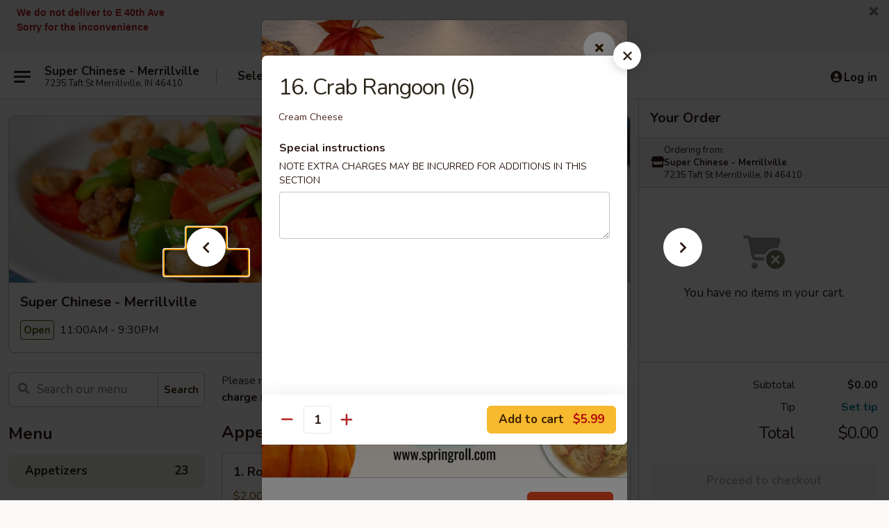

--- FILE ---
content_type: text/html; charset=UTF-8
request_url: https://order.superchinesemerrillville.com/order/main/appetizers/16-crab-rangoon-6
body_size: 43208
content:
<!DOCTYPE html>

<html class="no-js css-scroll" lang="en">
	<head>
		<meta charset="utf-8" />
		<meta http-equiv="X-UA-Compatible" content="IE=edge,chrome=1" />

				<title>Super Chinese - Merrillville | 16. Crab Rangoon (6) | Appetizers</title>
		<meta name="description" content="Order online for delivery and takeout: 16. Crab Rangoon (6) from Super Chinese - Merrillville. Serving the best Chinese in Merrillville, IN. - Cream Cheese" />		<meta name="keywords" content="super chinese, super chinese merrillville, super chinese menu, merrillville chinese delivery, merrillville chinese food, merrillville chinese restaurants, chinese delivery, best chinese food in merrillville, chinese restaurants in merrillville, chinese restaurants near me, chinese food near me, merrillville chinese takeout" />		<meta name="viewport" content="width=device-width, initial-scale=1.0">

		<meta property="og:type" content="website">
		<meta property="og:title" content="Super Chinese - Merrillville | 16. Crab Rangoon (6) | Appetizers">
		<meta property="og:description" content="Order online for delivery and takeout: 16. Crab Rangoon (6) from Super Chinese - Merrillville. Serving the best Chinese in Merrillville, IN. - Cream Cheese">

		<meta name="twitter:card" content="summary_large_image">
		<meta name="twitter:title" content="Super Chinese - Merrillville | 16. Crab Rangoon (6) | Appetizers">
		<meta name="twitter:description" content="Order online for delivery and takeout: 16. Crab Rangoon (6) from Super Chinese - Merrillville. Serving the best Chinese in Merrillville, IN. - Cream Cheese">
					<meta property="og:image" content="https://imagedelivery.net/9lr8zq_Jvl7h6OFWqEi9IA/0c21a5f8-8406-40f9-82cf-c0d629e0ed00/public" />
			<meta name="twitter:image" content="https://imagedelivery.net/9lr8zq_Jvl7h6OFWqEi9IA/0c21a5f8-8406-40f9-82cf-c0d629e0ed00/public" />
		
		<meta name="apple-mobile-web-app-status-bar-style" content="black">
		<meta name="mobile-web-app-capable" content="yes">
					<link rel="canonical" href="https://order.superchinesemerrillville.com/order/main/appetizers/16-crab-rangoon-6"/>
						<link rel="shortcut icon" href="https://imagedelivery.net/9lr8zq_Jvl7h6OFWqEi9IA/d58c6e5c-1d5c-4368-ab47-62bfffb71100/public" type="image/png" />
			
		<link type="text/css" rel="stylesheet" href="/min/g=css4.0&amp;1761152037" />
		<link rel="stylesheet" href="//ajax.googleapis.com/ajax/libs/jqueryui/1.10.1/themes/base/minified/jquery-ui.min.css" />
		<link href='//fonts.googleapis.com/css?family=Open+Sans:400italic,400,700' rel='stylesheet' type='text/css' />
		<script src="https://kit.fontawesome.com/a4edb6363d.js" crossorigin="anonymous"></script>

		<style>
								.home_hero, .menu_hero{ background-image: url(https://imagedelivery.net/9lr8zq_Jvl7h6OFWqEi9IA/805cc63a-1c7b-44c7-e6d2-239d74744600/public); }
					@media
					(-webkit-min-device-pixel-ratio: 1.25),
					(min-resolution: 120dpi){
						/* Retina header*/
						.home_hero, .menu_hero{ background-image: url(https://imagedelivery.net/9lr8zq_Jvl7h6OFWqEi9IA/686a11ab-c3e0-4157-d1c2-ce6a503e5400/public); }
					}
															/*body{  } */

					
		</style>

		<style type="text/css">div.menuItem_1105347, li.menuItem_1105347, div.menuItem_1105348, li.menuItem_1105348, div.menuItem_1105349, li.menuItem_1105349, div.menuItem_1105350, li.menuItem_1105350, div.menuItem_1105351, li.menuItem_1105351, div.menuItem_1105352, li.menuItem_1105352, div.menuItem_1105353, li.menuItem_1105353, div.menuItem_1105354, li.menuItem_1105354, div.menuItem_1105355, li.menuItem_1105355, div.menuItem_1105356, li.menuItem_1105356, div.menuItem_1105357, li.menuItem_1105357, div.menuItem_1105358, li.menuItem_1105358, div.menuItem_1105359, li.menuItem_1105359, div.menuItem_1105360, li.menuItem_1105360, div.menuItem_1105361, li.menuItem_1105361, div.menuItem_1105362, li.menuItem_1105362, div.menuItem_1105363, li.menuItem_1105363, div.menuItem_1105364, li.menuItem_1105364, div.menuItem_1105365, li.menuItem_1105365, div.menuItem_1105366, li.menuItem_1105366, div.menuItem_1105367, li.menuItem_1105367, div.menuItem_1105368, li.menuItem_1105368, div.menuItem_1105369, li.menuItem_1105369, div.menuItem_1105370, li.menuItem_1105370, div.menuItem_1105371, li.menuItem_1105371, div.menuItem_1105372, li.menuItem_1105372, div.menuItem_1105373, li.menuItem_1105373, div.menuItem_1105374, li.menuItem_1105374, div.menuItem_1105375, li.menuItem_1105375, div.menuItem_1105376, li.menuItem_1105376, div.menuItem_1105377, li.menuItem_1105377, div.menuItem_1105378, li.menuItem_1105378, div.menuItem_1105379, li.menuItem_1105379, div.menuItem_1105380, li.menuItem_1105380, div.menuItem_1105381, li.menuItem_1105381, div.menuItem_1105382, li.menuItem_1105382, div.menuItem_1105383, li.menuItem_1105383 {display:none !important;}</style><script type="text/javascript">window.UNAVAILABLE_MENU_IDS = [1105347,1105348,1105349,1105350,1105351,1105352,1105353,1105354,1105355,1105356,1105357,1105358,1105359,1105360,1105361,1105362,1105363,1105364,1105365,1105366,1105367,1105368,1105369,1105370,1105371,1105372,1105373,1105374,1105375,1105376,1105377,1105378,1105379,1105380,1105381,1105382,1105383]</script>
		<script type="text/javascript">
			var UrlTag = "superchinesemerrillville";
			var template = 'defaultv4';
			var formname = 'ordering3';
			var menulink = 'https://order.superchinesemerrillville.com/order/main';
			var checkoutlink = 'https://order.superchinesemerrillville.com/checkout';
		</script>
		<script>
			/* http://writing.colin-gourlay.com/safely-using-ready-before-including-jquery/ */
			(function(w,d,u){w.readyQ=[];w.bindReadyQ=[];function p(x,y){if(x=="ready"){w.bindReadyQ.push(y);}else{w.readyQ.push(x);}};var a={ready:p,bind:p};w.$=w.jQuery=function(f){if(f===d||f===u){return a}else{p(f)}}})(window,document)
		</script>

		<script type="application/ld+json">{
    "@context": "http://schema.org",
    "@type": "Menu",
    "url": "https://order.superchinesemerrillville.com/order/main",
    "mainEntityOfPage": "https://order.superchinesemerrillville.com/order/main",
    "inLanguage": "English",
    "name": "Main",
    "description": "Please note: requests for additional items or special preparation may incur an <b>extra charge</b> not calculated on your online order.",
    "hasMenuSection": [
        {
            "@type": "MenuSection",
            "url": "https://order.superchinesemerrillville.com/order/main/appetizers",
            "name": "Appetizers",
            "hasMenuItem": [
                {
                    "@type": "MenuItem",
                    "name": "16. Crab Rangoon (6)",
                    "url": "https://order.superchinesemerrillville.com/order/main/appetizers/16-crab-rangoon-6",
                    "description": "Cream Cheese"
                }
            ]
        }
    ]
}</script>
<!-- Google Tag Manager -->
<script>
	window.dataLayer = window.dataLayer || [];
	let data = {
		account: 'superchinesemerrillville',
		context: 'direct',
		templateVersion: 4,
		rid: 66	}
			data.promotions = "Fall into Asian Flavors";
		dataLayer.push(data);
	(function(w,d,s,l,i){w[l]=w[l]||[];w[l].push({'gtm.start':
		new Date().getTime(),event:'gtm.js'});var f=d.getElementsByTagName(s)[0],
		j=d.createElement(s),dl=l!='dataLayer'?'&l='+l:'';j.async=true;j.src=
		'https://www.googletagmanager.com/gtm.js?id='+i+dl;f.parentNode.insertBefore(j,f);
		})(window,document,'script','dataLayer','GTM-K9P93M');

	function gtag() { dataLayer.push(arguments); }
</script>

			<script async src="https://www.googletagmanager.com/gtag/js?id=G-GW4SYQLV04"></script>
	
	<script>
		
		gtag('js', new Date());

		
					gtag('config', "G-GW4SYQLV04");
			</script>
					<meta name="apple-itunes-app" content="app-id=1159229619">
				
					<meta name="smartbanner:title" content="Super Chinese - Merrillville">
					<meta name="smartbanner:author" content="Online Ordering">
					<meta name="smartbanner:price" content="FREE">
					<meta name="smartbanner:price-suffix-google" content=" ">
					<meta name="smartbanner:button" content="VIEW">
					<meta name="smartbanner:button-url-google" content="https://play.google.com/store/apps/details?id=com.chinesemenuonline.superchinesemerrillville">
					<meta name="smartbanner:enabled-platforms" content="android">
											<meta name="smartbanner:icon-google" content="https://ehc-west-0-bucket.s3.us-west-2.amazonaws.com/web/documents/superchinesemerrillville/">
							<link href="https://fonts.googleapis.com/css?family=Open+Sans:400,600,700|Nunito:400,700" rel="stylesheet" />
	</head>

	<body
		data-event-on:customer_registered="window.location.reload()"
		data-event-on:customer_logged_in="window.location.reload()"
		data-event-on:customer_logged_out="window.location.reload()"
	>
		<a class="skip-to-content-link" href="#main">Skip to content</a>
				<!-- Google Tag Manager (noscript) -->
		<noscript><iframe src="https://www.googletagmanager.com/ns.html?id=GTM-K9P93M" height="0" width="0" style="display:none;visibility:hidden"></iframe></noscript>
		<!-- End Google Tag Manager (noscript) -->
						<!-- wrapper starts -->
		<div class="wrapper">
			<div style="grid-area: header-announcements">
				<div id="upgradeBrowserBanner" class="alert alert-warning mb-0 rounded-0 py-4" style="display:none;">
	<div class="alert-icon"><i class="fas fa-warning" aria-hidden="true"></i></div>
	<div>
		<strong>We're sorry, but the Web browser you are using is not supported.</strong> <br/> Please upgrade your browser or try a different one to use this Website. Supported browsers include:<br/>
		<ul class="list-unstyled">
			<li class="mt-2"><a href="https://www.google.com/chrome" target="_blank" class="simple-link"><i class="fab fa-chrome"></i> Chrome</a></li>
			<li class="mt-2"><a href="https://www.mozilla.com/firefox/upgrade.html" target="_blank" class="simple-link"><i class="fab fa-firefox"></i> Firefox</a></li>
			<li class="mt-2"><a href="https://www.microsoft.com/en-us/windows/microsoft-edge" target="_blank" class="simple-link"><i class="fab fa-edge"></i> Edge</a></li>
			<li class="mt-2"><a href="http://www.apple.com/safari/" target="_blank" class="simple-link"><i class="fab fa-safari"></i> Safari</a></li>
		</ul>
	</div>
</div>
<script>
	var ua = navigator.userAgent;
	var match = ua.match(/Firefox\/([0-9]+)\./);
	var firefoxVersion = match ? parseInt(match[1]) : 1000;
	var match = ua.match(/Chrome\/([0-9]+)\./);
	var chromeVersion = match ? parseInt(match[1]) : 1000;
	var isIE = ua.indexOf('MSIE') > -1 || ua.indexOf('Trident') > -1;
	var upgradeBrowserBanner = document.getElementById('upgradeBrowserBanner');
	var isMatchesSupported = typeof(upgradeBrowserBanner.matches)!="undefined";
	var isEntriesSupported = typeof(Object.entries)!="undefined";
	//Safari version is verified with isEntriesSupported
	if (isIE || !isMatchesSupported || !isEntriesSupported || firefoxVersion <= 46 || chromeVersion <= 53) {
		upgradeBrowserBanner.style.display = 'flex';
	}
</script>										<div class="header-opensign announcement-bg-color announcement-txt-color">
							<p><span style="font-family:arial, helvetica, sans-serif;"><span style="font-size:14px;"><strong><span style="color:#b22222;">We do not deliver to E 40th Ave</span></strong></span></span></p>

<p><span style="font-family:arial, helvetica, sans-serif;"><span style="font-size:14px;"><strong><span style="color:#b22222;">Sorry for the inconvenience</span></strong></span></span></p>

<p> </p>						<a href="javascript:void(0)" class="close" id="closeAnnouncement" role="button" aria-label="Close Announcement" tabindex="0"><i class="fas fa-times fa-xs"></i></a>
						</div>
					
				<!-- get closed sign if applicable. -->
				
				
							</div>

						<div class="headerAndWtype" style="grid-area: header">
				<!-- Header Starts -->
				<header class="header">
										<div class="d-flex flex-column align-items-start flex-md-row align-items-md-center">
												<div class="logo_name_alt flex-shrink-0 d-flex align-items-center align-self-stretch pe-6 pe-md-0">
							
	<button
		type="button"
		class="eds_button btn btn-outline eds_button--shape-default eds_menu_button"
		data-bs-toggle="offcanvas" data-bs-target="#side-menu" aria-controls="side-menu" aria-label="Main menu"	><span aria-hidden="true"></span> <span aria-hidden="true"></span> <span aria-hidden="true"></span></button>

	
							<div class="d-flex flex-column align-items-center mx-auto align-items-md-start mx-md-0">
								<a
									class="eds-display-text-title-xs text-truncate title-container"
									href="https://order.superchinesemerrillville.com"
								>
									Super Chinese - Merrillville								</a>

																	<span class="eds-copy-text-s-regular text-center text-md-start address-container" title="7235 Taft St Merrillville, IN 46410">
										7235 Taft St Merrillville, IN 46410									</span>
															</div>
						</div>

																			<div class="eds-display-text-title-s d-none d-md-block border-start mx-4" style="width: 0">&nbsp;</div>

							<div class="header_order_options d-flex align-items-center  w-100 p-2p5 p-md-0">
																<div class="what">
									<button
	type="button"
	class="border-0 bg-transparent text-start"
	data-bs-toggle="modal"
	data-bs-target="#modal-order-options"
	aria-expanded="false"
	style="min-height: 44px"
>
	<div class="d-flex align-items-baseline gap-2">
		<div class="otype-name-label eds-copy-text-l-bold text-truncate" style="flex: 1" data-order-type-label>
			Select Order Type		</div>

		<i class="fa fa-fw fa-caret-down"></i>
	</div>

	<div
		class="otype-picker-label otype-address-label eds-interface-text-m-regular text-truncate hidden"
	>
			</div>
</button>

<script>
	$(function() {
		var $autoCompleteInputs = $('[data-autocomplete-address]');
		if ($autoCompleteInputs && $autoCompleteInputs.length) {
			$autoCompleteInputs.each(function() {
				let $input = $(this);
				let $deliveryAddressContainer = $input.parents('.deliveryAddressContainer').first();
				$input.autocomplete({
					source   : addressAC,
					minLength: 3,
					delay    : 300,
					select   : function(event, ui) {
						$.getJSON('/' + UrlTag + '/?form=addresslookup', {
							id: ui.item.id,
						}, function(data) {
							let location = data
							if (location.address.street.endsWith('Trl')) {
								location.address.street = location.address.street.replace('Trl', 'Trail')
							}
							let autoCompleteSuccess = $input.data('autocomplete-success');
							if (autoCompleteSuccess) {
								let autoCompleteSuccessFunction = window[autoCompleteSuccess];
								if (typeof autoCompleteSuccessFunction == "function") {
									autoCompleteSuccessFunction(location);
								}
							}

							let address = location.address

							$('#add-address-city, [data-autocompleted-city]').val(address.city)
							$('#add-address-state, [data-autocompleted-state]').val(address.stateCode)
							$('#add-address-zip, [data-autocompleted-zip]').val(address.postalCode)
							$('#add-address-latitude, [data-autocompleted-latitude]').val(location.position.lat)
							$('#add-address-longitude, [data-autocompleted-longitude]').val(location.position.lng)
							let streetAddress = (address.houseNumber || '') + ' ' + (address.street || '');
							$('#street-address-1, [data-autocompleted-street-address]').val(streetAddress)
							validateAddress($deliveryAddressContainer);
						})
					},
				})
				$input.attr('autocomplete', 'street-address')
			});
		}

		// autocomplete using Address autocomplete
		// jquery autocomplete needs 2 fields: title and value
		// id holds the LocationId which can be used at a later stage to get the coordinate of the selected choice
		function addressAC(query, callback) {
			//we don't actually want to search until they've entered the street number and at least one character
			words = query.term.trim().split(' ')
			if (words.length < 2) {
				return false
			}

			$.getJSON('/' + UrlTag + '/?form=addresssuggest', { q: query.term }, function(data) {
				var addresses = data.items
				addresses = addresses.map(addr => {
					if ((addr.address.label || '').endsWith('Trl')) {
						addr.address.label = addr.address.label.replace('Trl', 'Trail')
					}
					let streetAddress = (addr.address.label || '')
					return {
						label: streetAddress,
						value: streetAddress,
						id   : addr.id,
					}
				})

				return callback(addresses)
			})
		}

				$('[data-address-from-current-loc]').on('click', function(e) {
			let $streetAddressContainer = $(this).parents('.street-address-container').first();
			let $deliveryAddressContainer = $(this).parents('.deliveryAddressContainer').first();
			e.preventDefault();
			if(navigator.geolocation) {
				navigator.geolocation.getCurrentPosition(position => {
					$.getJSON('/' + UrlTag + '/?form=addresssuggest', {
						at: position.coords.latitude + "," + position.coords.longitude
					}, function(data) {
						let location = data.items[0];
						let address = location.address
						$streetAddressContainer.find('.input-street-address').val((address.houseNumber ? address.houseNumber : '') + ' ' + (address.street ? address.street : ''));
						$('#add-address-city').val(address.city ? address.city : '');
						$('#add-address-state').val(address.state ? address.state : '');
						$('#add-address-zip').val(address.postalCode ? address.postalCode : '');
						$('#add-address-latitude').val(location.position.lat ? location.position.lat : '');
						$('#add-address-longitude').val(location.position.lng ? location.position.lng : '');
						validateAddress($deliveryAddressContainer, 0);
					});
				});
			} else {
				alert("Geolocation is not supported by this browser!");
			}
		});
	});

	function autoCompleteSuccess(location)
	{
		if (location && location.address) {
			let address = location.address

			let streetAddress = (address.houseNumber || '') + ' ' + (address.street || '');
			$.ajax({
				url: '/' + UrlTag + '/?form=saveformfields',
				data: {
					'param_full~address_s_n_255': streetAddress + ', ' + address.city + ', ' + address.state,
					'param_street~address_s_n_255': streetAddress,
					'param_city_s_n_90': address.city,
					'param_state_s_n_2': address.state,
					'param_zip~code_z_n_10': address.postalCode,
				}
			});
		}
	}
</script>
								</div>

																									<div class="when showcheck_parent">
																				<div class="ordertimetypes ">
	<button
		type="button"
		class="border-0 bg-transparent text-start loadable-content"
		data-bs-toggle="modal"
		data-bs-target="#modal-order-time"
		aria-expanded="false"
		style="min-height: 44px"
		data-change-label-to-later-date
	>
		<div class="d-flex align-items-baseline gap-2">
			<div class="eds-copy-text-l-bold text-truncate flex-fill" data-otype-time-day>
								ASAP			</div>

			<i class="fa fa-fw fa-caret-down"></i>
		</div>

		<div
			class="otype-picker-label otype-picker-time eds-interface-text-m-regular text-truncate hidden"
			data-otype-time
		>
			Later		</div>
	</button>
</div>
									</div>
															</div>
						
												<div class="position-absolute top-0 end-0 pe-2 py-2p5">
							
	<div id="login-status" >
					
	<button
		type="button"
		class="eds_button btn btn-outline eds_button--shape-default px-2 text-nowrap"
		aria-label="Log in" style="color: currentColor" data-bs-toggle="modal" data-bs-target="#login-modal"	><i
		class="eds_icon fa fa-lg fa-fw fa-user-circle d-block d-lg-none"
		style="font-family: &quot;Font Awesome 5 Pro&quot;; "	></i>

	 <div class="d-none d-lg-flex align-items-baseline gap-2">
	<i
		class="eds_icon fa fa-fw fa-user-circle"
		style="font-family: &quot;Font Awesome 5 Pro&quot;; "	></i>

	<div class="profile-container text-truncate">Log in</div></div></button>

				</div>

							</div>
					</div>

															
	<aside		data-eds-id="692a59c351cd6"
		class="eds_side_menu offcanvas offcanvas-start text-dark "
		tabindex="-1"
				id="side-menu" data-event-on:menu_selected="this.dispatchEvent(new CustomEvent('eds.hide'))" data-event-on:category_selected="this.dispatchEvent(new CustomEvent('eds.hide'))"	>
		
		<div class="eds_side_menu-body offcanvas-body d-flex flex-column p-0 css-scroll">
										<div
					class="eds_side_menu-close position-absolute top-0 end-0 pt-3 pe-3 "
					style="z-index: 1"
				>
					
	<button
		type="button"
		class="eds_button btn btn-outline-secondary eds_button--shape-circle"
		data-bs-dismiss="offcanvas" data-bs-target="[data-eds-id=&quot;692a59c351cd6&quot;]" aria-label="Close"	><i
		class="eds_icon fa fa-fw fa-close"
		style="font-family: &quot;Font Awesome 5 Pro&quot;; "	></i></button>

					</div>
			
			<div class="restaurant-info border-bottom border-light p-3">
							<p class="eds-display-text-title-xs mb-0 me-2 pe-4">Super Chinese - Merrillville</p>

			<div class="eds-copy-text-s-regular me-2 pe-4">
			7235 Taft St Merrillville, IN 46410		</div>
						</div>

																	
	<div class="border-bottom border-light p-3">
		
		
			<details
				class="eds_list eds_list--border-none" open				data-menu-id="9841"
									data-event-on:document_ready="this.open = localStorage.getItem('menu-open-9841') !== 'false'"
										onclick="localStorage.setItem('menu-open-9841', !this.open)"
							>
									<summary class="eds-copy-text-l-regular list-unstyled rounded-3 mb-1 " tabindex="0">
						<h2 class="eds-display-text-title-m m-0 p-0">
															
	<i
		class="eds_icon fas fa-fw fa-chevron-right"
		style="font-family: &quot;Font Awesome 5 Pro&quot;; "	></i>

															Menu
						</h2>
					</summary>
										<div class="mb-3"></div>
				
																		
									<a
						class="eds_list-item eds-copy-text-l-regular list-unstyled rounded-3 mb-1 px-3 px-lg-4 py-2p5 d-flex active"
						data-event-on:category_pinned="(category) => $(this).toggleClass('active', category.id === '119619')"
						href="https://order.superchinesemerrillville.com/order/main/appetizers"
						onclick="if (!event.ctrlKey) {
							const currentMenuIsActive = true || $(this).closest('details').find('summary').hasClass('active');
							if (currentMenuIsActive) {
								app.event.emit('category_selected', { id: '119619' });
							} else {
								app.event.emit('menu_selected', { menu_id: '9841', menu_description: &quot;Please note: requests for additional items or special preparation may incur an &lt;b&gt;extra charge&lt;\/b&gt; not calculated on your online order.&quot;, category_id: '119619' });
							}
															return false;
													}"
					>
						Appetizers													<span class="ms-auto">23</span>
											</a>
									<a
						class="eds_list-item eds-copy-text-l-regular list-unstyled rounded-3 mb-1 px-3 px-lg-4 py-2p5 d-flex "
						data-event-on:category_pinned="(category) => $(this).toggleClass('active', category.id === '119620')"
						href="https://order.superchinesemerrillville.com/order/main/soups"
						onclick="if (!event.ctrlKey) {
							const currentMenuIsActive = true || $(this).closest('details').find('summary').hasClass('active');
							if (currentMenuIsActive) {
								app.event.emit('category_selected', { id: '119620' });
							} else {
								app.event.emit('menu_selected', { menu_id: '9841', menu_description: &quot;Please note: requests for additional items or special preparation may incur an &lt;b&gt;extra charge&lt;\/b&gt; not calculated on your online order.&quot;, category_id: '119620' });
							}
															return false;
													}"
					>
						Soups													<span class="ms-auto">9</span>
											</a>
									<a
						class="eds_list-item eds-copy-text-l-regular list-unstyled rounded-3 mb-1 px-3 px-lg-4 py-2p5 d-flex "
						data-event-on:category_pinned="(category) => $(this).toggleClass('active', category.id === '119621')"
						href="https://order.superchinesemerrillville.com/order/main/chow-mein"
						onclick="if (!event.ctrlKey) {
							const currentMenuIsActive = true || $(this).closest('details').find('summary').hasClass('active');
							if (currentMenuIsActive) {
								app.event.emit('category_selected', { id: '119621' });
							} else {
								app.event.emit('menu_selected', { menu_id: '9841', menu_description: &quot;Please note: requests for additional items or special preparation may incur an &lt;b&gt;extra charge&lt;\/b&gt; not calculated on your online order.&quot;, category_id: '119621' });
							}
															return false;
													}"
					>
						Chow Mein													<span class="ms-auto">9</span>
											</a>
									<a
						class="eds_list-item eds-copy-text-l-regular list-unstyled rounded-3 mb-1 px-3 px-lg-4 py-2p5 d-flex "
						data-event-on:category_pinned="(category) => $(this).toggleClass('active', category.id === '119622')"
						href="https://order.superchinesemerrillville.com/order/main/chop-suey"
						onclick="if (!event.ctrlKey) {
							const currentMenuIsActive = true || $(this).closest('details').find('summary').hasClass('active');
							if (currentMenuIsActive) {
								app.event.emit('category_selected', { id: '119622' });
							} else {
								app.event.emit('menu_selected', { menu_id: '9841', menu_description: &quot;Please note: requests for additional items or special preparation may incur an &lt;b&gt;extra charge&lt;\/b&gt; not calculated on your online order.&quot;, category_id: '119622' });
							}
															return false;
													}"
					>
						Chop Suey													<span class="ms-auto">6</span>
											</a>
									<a
						class="eds_list-item eds-copy-text-l-regular list-unstyled rounded-3 mb-1 px-3 px-lg-4 py-2p5 d-flex "
						data-event-on:category_pinned="(category) => $(this).toggleClass('active', category.id === '119623')"
						href="https://order.superchinesemerrillville.com/order/main/fried-rice"
						onclick="if (!event.ctrlKey) {
							const currentMenuIsActive = true || $(this).closest('details').find('summary').hasClass('active');
							if (currentMenuIsActive) {
								app.event.emit('category_selected', { id: '119623' });
							} else {
								app.event.emit('menu_selected', { menu_id: '9841', menu_description: &quot;Please note: requests for additional items or special preparation may incur an &lt;b&gt;extra charge&lt;\/b&gt; not calculated on your online order.&quot;, category_id: '119623' });
							}
															return false;
													}"
					>
						Fried Rice													<span class="ms-auto">8</span>
											</a>
									<a
						class="eds_list-item eds-copy-text-l-regular list-unstyled rounded-3 mb-1 px-3 px-lg-4 py-2p5 d-flex "
						data-event-on:category_pinned="(category) => $(this).toggleClass('active', category.id === '119624')"
						href="https://order.superchinesemerrillville.com/order/main/lo-mein"
						onclick="if (!event.ctrlKey) {
							const currentMenuIsActive = true || $(this).closest('details').find('summary').hasClass('active');
							if (currentMenuIsActive) {
								app.event.emit('category_selected', { id: '119624' });
							} else {
								app.event.emit('menu_selected', { menu_id: '9841', menu_description: &quot;Please note: requests for additional items or special preparation may incur an &lt;b&gt;extra charge&lt;\/b&gt; not calculated on your online order.&quot;, category_id: '119624' });
							}
															return false;
													}"
					>
						Lo Mein													<span class="ms-auto">6</span>
											</a>
									<a
						class="eds_list-item eds-copy-text-l-regular list-unstyled rounded-3 mb-1 px-3 px-lg-4 py-2p5 d-flex "
						data-event-on:category_pinned="(category) => $(this).toggleClass('active', category.id === '119625')"
						href="https://order.superchinesemerrillville.com/order/main/sweet-sour"
						onclick="if (!event.ctrlKey) {
							const currentMenuIsActive = true || $(this).closest('details').find('summary').hasClass('active');
							if (currentMenuIsActive) {
								app.event.emit('category_selected', { id: '119625' });
							} else {
								app.event.emit('menu_selected', { menu_id: '9841', menu_description: &quot;Please note: requests for additional items or special preparation may incur an &lt;b&gt;extra charge&lt;\/b&gt; not calculated on your online order.&quot;, category_id: '119625' });
							}
															return false;
													}"
					>
						Sweet & Sour													<span class="ms-auto">4</span>
											</a>
									<a
						class="eds_list-item eds-copy-text-l-regular list-unstyled rounded-3 mb-1 px-3 px-lg-4 py-2p5 d-flex "
						data-event-on:category_pinned="(category) => $(this).toggleClass('active', category.id === '119626')"
						href="https://order.superchinesemerrillville.com/order/main/mei-fun"
						onclick="if (!event.ctrlKey) {
							const currentMenuIsActive = true || $(this).closest('details').find('summary').hasClass('active');
							if (currentMenuIsActive) {
								app.event.emit('category_selected', { id: '119626' });
							} else {
								app.event.emit('menu_selected', { menu_id: '9841', menu_description: &quot;Please note: requests for additional items or special preparation may incur an &lt;b&gt;extra charge&lt;\/b&gt; not calculated on your online order.&quot;, category_id: '119626' });
							}
															return false;
													}"
					>
						Mei Fun													<span class="ms-auto">6</span>
											</a>
									<a
						class="eds_list-item eds-copy-text-l-regular list-unstyled rounded-3 mb-1 px-3 px-lg-4 py-2p5 d-flex "
						data-event-on:category_pinned="(category) => $(this).toggleClass('active', category.id === '119627')"
						href="https://order.superchinesemerrillville.com/order/main/poultry"
						onclick="if (!event.ctrlKey) {
							const currentMenuIsActive = true || $(this).closest('details').find('summary').hasClass('active');
							if (currentMenuIsActive) {
								app.event.emit('category_selected', { id: '119627' });
							} else {
								app.event.emit('menu_selected', { menu_id: '9841', menu_description: &quot;Please note: requests for additional items or special preparation may incur an &lt;b&gt;extra charge&lt;\/b&gt; not calculated on your online order.&quot;, category_id: '119627' });
							}
															return false;
													}"
					>
						Poultry													<span class="ms-auto">10</span>
											</a>
									<a
						class="eds_list-item eds-copy-text-l-regular list-unstyled rounded-3 mb-1 px-3 px-lg-4 py-2p5 d-flex "
						data-event-on:category_pinned="(category) => $(this).toggleClass('active', category.id === '119628')"
						href="https://order.superchinesemerrillville.com/order/main/beef"
						onclick="if (!event.ctrlKey) {
							const currentMenuIsActive = true || $(this).closest('details').find('summary').hasClass('active');
							if (currentMenuIsActive) {
								app.event.emit('category_selected', { id: '119628' });
							} else {
								app.event.emit('menu_selected', { menu_id: '9841', menu_description: &quot;Please note: requests for additional items or special preparation may incur an &lt;b&gt;extra charge&lt;\/b&gt; not calculated on your online order.&quot;, category_id: '119628' });
							}
															return false;
													}"
					>
						Beef													<span class="ms-auto">10</span>
											</a>
									<a
						class="eds_list-item eds-copy-text-l-regular list-unstyled rounded-3 mb-1 px-3 px-lg-4 py-2p5 d-flex "
						data-event-on:category_pinned="(category) => $(this).toggleClass('active', category.id === '119629')"
						href="https://order.superchinesemerrillville.com/order/main/seafood"
						onclick="if (!event.ctrlKey) {
							const currentMenuIsActive = true || $(this).closest('details').find('summary').hasClass('active');
							if (currentMenuIsActive) {
								app.event.emit('category_selected', { id: '119629' });
							} else {
								app.event.emit('menu_selected', { menu_id: '9841', menu_description: &quot;Please note: requests for additional items or special preparation may incur an &lt;b&gt;extra charge&lt;\/b&gt; not calculated on your online order.&quot;, category_id: '119629' });
							}
															return false;
													}"
					>
						Seafood													<span class="ms-auto">13</span>
											</a>
									<a
						class="eds_list-item eds-copy-text-l-regular list-unstyled rounded-3 mb-1 px-3 px-lg-4 py-2p5 d-flex "
						data-event-on:category_pinned="(category) => $(this).toggleClass('active', category.id === '119630')"
						href="https://order.superchinesemerrillville.com/order/main/roast-pork"
						onclick="if (!event.ctrlKey) {
							const currentMenuIsActive = true || $(this).closest('details').find('summary').hasClass('active');
							if (currentMenuIsActive) {
								app.event.emit('category_selected', { id: '119630' });
							} else {
								app.event.emit('menu_selected', { menu_id: '9841', menu_description: &quot;Please note: requests for additional items or special preparation may incur an &lt;b&gt;extra charge&lt;\/b&gt; not calculated on your online order.&quot;, category_id: '119630' });
							}
															return false;
													}"
					>
						Roast Pork													<span class="ms-auto">7</span>
											</a>
									<a
						class="eds_list-item eds-copy-text-l-regular list-unstyled rounded-3 mb-1 px-3 px-lg-4 py-2p5 d-flex "
						data-event-on:category_pinned="(category) => $(this).toggleClass('active', category.id === '119631')"
						href="https://order.superchinesemerrillville.com/order/main/vegetable"
						onclick="if (!event.ctrlKey) {
							const currentMenuIsActive = true || $(this).closest('details').find('summary').hasClass('active');
							if (currentMenuIsActive) {
								app.event.emit('category_selected', { id: '119631' });
							} else {
								app.event.emit('menu_selected', { menu_id: '9841', menu_description: &quot;Please note: requests for additional items or special preparation may incur an &lt;b&gt;extra charge&lt;\/b&gt; not calculated on your online order.&quot;, category_id: '119631' });
							}
															return false;
													}"
					>
						Vegetable													<span class="ms-auto">3</span>
											</a>
									<a
						class="eds_list-item eds-copy-text-l-regular list-unstyled rounded-3 mb-1 px-3 px-lg-4 py-2p5 d-flex "
						data-event-on:category_pinned="(category) => $(this).toggleClass('active', category.id === '119632')"
						href="https://order.superchinesemerrillville.com/order/main/moo-shu"
						onclick="if (!event.ctrlKey) {
							const currentMenuIsActive = true || $(this).closest('details').find('summary').hasClass('active');
							if (currentMenuIsActive) {
								app.event.emit('category_selected', { id: '119632' });
							} else {
								app.event.emit('menu_selected', { menu_id: '9841', menu_description: &quot;Please note: requests for additional items or special preparation may incur an &lt;b&gt;extra charge&lt;\/b&gt; not calculated on your online order.&quot;, category_id: '119632' });
							}
															return false;
													}"
					>
						Moo Shu													<span class="ms-auto">5</span>
											</a>
									<a
						class="eds_list-item eds-copy-text-l-regular list-unstyled rounded-3 mb-1 px-3 px-lg-4 py-2p5 d-flex "
						data-event-on:category_pinned="(category) => $(this).toggleClass('active', category.id === '284950')"
						href="https://order.superchinesemerrillville.com/order/main/specials"
						onclick="if (!event.ctrlKey) {
							const currentMenuIsActive = true || $(this).closest('details').find('summary').hasClass('active');
							if (currentMenuIsActive) {
								app.event.emit('category_selected', { id: '284950' });
							} else {
								app.event.emit('menu_selected', { menu_id: '9841', menu_description: &quot;Please note: requests for additional items or special preparation may incur an &lt;b&gt;extra charge&lt;\/b&gt; not calculated on your online order.&quot;, category_id: '284950' });
							}
															return false;
													}"
					>
						Specials													<span class="ms-auto">3</span>
											</a>
									<a
						class="eds_list-item eds-copy-text-l-regular list-unstyled rounded-3 mb-1 px-3 px-lg-4 py-2p5 d-flex "
						data-event-on:category_pinned="(category) => $(this).toggleClass('active', category.id === '119633')"
						href="https://order.superchinesemerrillville.com/order/main/egg-foo-young"
						onclick="if (!event.ctrlKey) {
							const currentMenuIsActive = true || $(this).closest('details').find('summary').hasClass('active');
							if (currentMenuIsActive) {
								app.event.emit('category_selected', { id: '119633' });
							} else {
								app.event.emit('menu_selected', { menu_id: '9841', menu_description: &quot;Please note: requests for additional items or special preparation may incur an &lt;b&gt;extra charge&lt;\/b&gt; not calculated on your online order.&quot;, category_id: '119633' });
							}
															return false;
													}"
					>
						Egg Foo Young													<span class="ms-auto">7</span>
											</a>
									<a
						class="eds_list-item eds-copy-text-l-regular list-unstyled rounded-3 mb-1 px-3 px-lg-4 py-2p5 d-flex "
						data-event-on:category_pinned="(category) => $(this).toggleClass('active', category.id === '119634')"
						href="https://order.superchinesemerrillville.com/order/main/diet-menu"
						onclick="if (!event.ctrlKey) {
							const currentMenuIsActive = true || $(this).closest('details').find('summary').hasClass('active');
							if (currentMenuIsActive) {
								app.event.emit('category_selected', { id: '119634' });
							} else {
								app.event.emit('menu_selected', { menu_id: '9841', menu_description: &quot;Please note: requests for additional items or special preparation may incur an &lt;b&gt;extra charge&lt;\/b&gt; not calculated on your online order.&quot;, category_id: '119634' });
							}
															return false;
													}"
					>
						Diet Menu													<span class="ms-auto">6</span>
											</a>
									<a
						class="eds_list-item eds-copy-text-l-regular list-unstyled rounded-3 mb-1 px-3 px-lg-4 py-2p5 d-flex "
						data-event-on:category_pinned="(category) => $(this).toggleClass('active', category.id === '119635')"
						href="https://order.superchinesemerrillville.com/order/main/hunan-szechuan-specials"
						onclick="if (!event.ctrlKey) {
							const currentMenuIsActive = true || $(this).closest('details').find('summary').hasClass('active');
							if (currentMenuIsActive) {
								app.event.emit('category_selected', { id: '119635' });
							} else {
								app.event.emit('menu_selected', { menu_id: '9841', menu_description: &quot;Please note: requests for additional items or special preparation may incur an &lt;b&gt;extra charge&lt;\/b&gt; not calculated on your online order.&quot;, category_id: '119635' });
							}
															return false;
													}"
					>
						Hunan & Szechuan Specials													<span class="ms-auto">24</span>
											</a>
									<a
						class="eds_list-item eds-copy-text-l-regular list-unstyled rounded-3 mb-1 px-3 px-lg-4 py-2p5 d-flex "
						data-event-on:category_pinned="(category) => $(this).toggleClass('active', category.id === '119637')"
						href="https://order.superchinesemerrillville.com/order/main/chefs-special"
						onclick="if (!event.ctrlKey) {
							const currentMenuIsActive = true || $(this).closest('details').find('summary').hasClass('active');
							if (currentMenuIsActive) {
								app.event.emit('category_selected', { id: '119637' });
							} else {
								app.event.emit('menu_selected', { menu_id: '9841', menu_description: &quot;Please note: requests for additional items or special preparation may incur an &lt;b&gt;extra charge&lt;\/b&gt; not calculated on your online order.&quot;, category_id: '119637' });
							}
															return false;
													}"
					>
						Chef's Special													<span class="ms-auto">16</span>
											</a>
									<a
						class="eds_list-item eds-copy-text-l-regular list-unstyled rounded-3 mb-1 px-3 px-lg-4 py-2p5 d-flex "
						data-event-on:category_pinned="(category) => $(this).toggleClass('active', category.id === '119636')"
						href="https://order.superchinesemerrillville.com/order/main/special-combination-plates"
						onclick="if (!event.ctrlKey) {
							const currentMenuIsActive = true || $(this).closest('details').find('summary').hasClass('active');
							if (currentMenuIsActive) {
								app.event.emit('category_selected', { id: '119636' });
							} else {
								app.event.emit('menu_selected', { menu_id: '9841', menu_description: &quot;Please note: requests for additional items or special preparation may incur an &lt;b&gt;extra charge&lt;\/b&gt; not calculated on your online order.&quot;, category_id: '119636' });
							}
															return false;
													}"
					>
						Special Combination Plates													<span class="ms-auto">38</span>
											</a>
									<a
						class="eds_list-item eds-copy-text-l-regular list-unstyled rounded-3 mb-1 px-3 px-lg-4 py-2p5 d-flex "
						data-event-on:category_pinned="(category) => $(this).toggleClass('active', category.id === '119639')"
						href="https://order.superchinesemerrillville.com/order/main/side-orders"
						onclick="if (!event.ctrlKey) {
							const currentMenuIsActive = true || $(this).closest('details').find('summary').hasClass('active');
							if (currentMenuIsActive) {
								app.event.emit('category_selected', { id: '119639' });
							} else {
								app.event.emit('menu_selected', { menu_id: '9841', menu_description: &quot;Please note: requests for additional items or special preparation may incur an &lt;b&gt;extra charge&lt;\/b&gt; not calculated on your online order.&quot;, category_id: '119639' });
							}
															return false;
													}"
					>
						Side Orders													<span class="ms-auto">7</span>
											</a>
									<a
						class="eds_list-item eds-copy-text-l-regular list-unstyled rounded-3 mb-1 px-3 px-lg-4 py-2p5 d-flex "
						data-event-on:category_pinned="(category) => $(this).toggleClass('active', category.id === '119724')"
						href="https://order.superchinesemerrillville.com/order/main/beverages"
						onclick="if (!event.ctrlKey) {
							const currentMenuIsActive = true || $(this).closest('details').find('summary').hasClass('active');
							if (currentMenuIsActive) {
								app.event.emit('category_selected', { id: '119724' });
							} else {
								app.event.emit('menu_selected', { menu_id: '9841', menu_description: &quot;Please note: requests for additional items or special preparation may incur an &lt;b&gt;extra charge&lt;\/b&gt; not calculated on your online order.&quot;, category_id: '119724' });
							}
															return false;
													}"
					>
						Beverages													<span class="ms-auto">3</span>
											</a>
									<a
						class="eds_list-item eds-copy-text-l-regular list-unstyled rounded-3 mb-1 px-3 px-lg-4 py-2p5 d-flex "
						data-event-on:category_pinned="(category) => $(this).toggleClass('active', category.id === '300201')"
						href="https://order.superchinesemerrillville.com/order/main/bubble-milk-tea"
						onclick="if (!event.ctrlKey) {
							const currentMenuIsActive = true || $(this).closest('details').find('summary').hasClass('active');
							if (currentMenuIsActive) {
								app.event.emit('category_selected', { id: '300201' });
							} else {
								app.event.emit('menu_selected', { menu_id: '9841', menu_description: &quot;Please note: requests for additional items or special preparation may incur an &lt;b&gt;extra charge&lt;\/b&gt; not calculated on your online order.&quot;, category_id: '300201' });
							}
															return false;
													}"
					>
						Bubble Milk Tea													<span class="ms-auto">8</span>
											</a>
									<a
						class="eds_list-item eds-copy-text-l-regular list-unstyled rounded-3 mb-1 px-3 px-lg-4 py-2p5 d-flex "
						data-event-on:category_pinned="(category) => $(this).toggleClass('active', category.id === '300202')"
						href="https://order.superchinesemerrillville.com/order/main/milk-tea"
						onclick="if (!event.ctrlKey) {
							const currentMenuIsActive = true || $(this).closest('details').find('summary').hasClass('active');
							if (currentMenuIsActive) {
								app.event.emit('category_selected', { id: '300202' });
							} else {
								app.event.emit('menu_selected', { menu_id: '9841', menu_description: &quot;Please note: requests for additional items or special preparation may incur an &lt;b&gt;extra charge&lt;\/b&gt; not calculated on your online order.&quot;, category_id: '300202' });
							}
															return false;
													}"
					>
						Milk Tea													<span class="ms-auto">11</span>
											</a>
									<a
						class="eds_list-item eds-copy-text-l-regular list-unstyled rounded-3 mb-1 px-3 px-lg-4 py-2p5 d-flex "
						data-event-on:category_pinned="(category) => $(this).toggleClass('active', category.id === '300203')"
						href="https://order.superchinesemerrillville.com/order/main/fruit-tea"
						onclick="if (!event.ctrlKey) {
							const currentMenuIsActive = true || $(this).closest('details').find('summary').hasClass('active');
							if (currentMenuIsActive) {
								app.event.emit('category_selected', { id: '300203' });
							} else {
								app.event.emit('menu_selected', { menu_id: '9841', menu_description: &quot;Please note: requests for additional items or special preparation may incur an &lt;b&gt;extra charge&lt;\/b&gt; not calculated on your online order.&quot;, category_id: '300203' });
							}
															return false;
													}"
					>
						Fruit Tea													<span class="ms-auto">12</span>
											</a>
									<a
						class="eds_list-item eds-copy-text-l-regular list-unstyled rounded-3 mb-1 px-3 px-lg-4 py-2p5 d-flex "
						data-event-on:category_pinned="(category) => $(this).toggleClass('active', category.id === '300204')"
						href="https://order.superchinesemerrillville.com/order/main/yakult"
						onclick="if (!event.ctrlKey) {
							const currentMenuIsActive = true || $(this).closest('details').find('summary').hasClass('active');
							if (currentMenuIsActive) {
								app.event.emit('category_selected', { id: '300204' });
							} else {
								app.event.emit('menu_selected', { menu_id: '9841', menu_description: &quot;Please note: requests for additional items or special preparation may incur an &lt;b&gt;extra charge&lt;\/b&gt; not calculated on your online order.&quot;, category_id: '300204' });
							}
															return false;
													}"
					>
						Yakult													<span class="ms-auto">11</span>
											</a>
									<a
						class="eds_list-item eds-copy-text-l-regular list-unstyled rounded-3 mb-1 px-3 px-lg-4 py-2p5 d-flex "
						data-event-on:category_pinned="(category) => $(this).toggleClass('active', category.id === '300205')"
						href="https://order.superchinesemerrillville.com/order/main/smoothie"
						onclick="if (!event.ctrlKey) {
							const currentMenuIsActive = true || $(this).closest('details').find('summary').hasClass('active');
							if (currentMenuIsActive) {
								app.event.emit('category_selected', { id: '300205' });
							} else {
								app.event.emit('menu_selected', { menu_id: '9841', menu_description: &quot;Please note: requests for additional items or special preparation may incur an &lt;b&gt;extra charge&lt;\/b&gt; not calculated on your online order.&quot;, category_id: '300205' });
							}
															return false;
													}"
					>
						Smoothie													<span class="ms-auto">15</span>
											</a>
									<a
						class="eds_list-item eds-copy-text-l-regular list-unstyled rounded-3 mb-1 px-3 px-lg-4 py-2p5 d-flex "
						data-event-on:category_pinned="(category) => $(this).toggleClass('active', category.id === '300206')"
						href="https://order.superchinesemerrillville.com/order/main/yogurt"
						onclick="if (!event.ctrlKey) {
							const currentMenuIsActive = true || $(this).closest('details').find('summary').hasClass('active');
							if (currentMenuIsActive) {
								app.event.emit('category_selected', { id: '300206' });
							} else {
								app.event.emit('menu_selected', { menu_id: '9841', menu_description: &quot;Please note: requests for additional items or special preparation may incur an &lt;b&gt;extra charge&lt;\/b&gt; not calculated on your online order.&quot;, category_id: '300206' });
							}
															return false;
													}"
					>
						Yogurt													<span class="ms-auto">6</span>
											</a>
									<a
						class="eds_list-item eds-copy-text-l-regular list-unstyled rounded-3 mb-1 px-3 px-lg-4 py-2p5 d-flex "
						data-event-on:category_pinned="(category) => $(this).toggleClass('active', category.id === '300207')"
						href="https://order.superchinesemerrillville.com/order/main/fresh-milk"
						onclick="if (!event.ctrlKey) {
							const currentMenuIsActive = true || $(this).closest('details').find('summary').hasClass('active');
							if (currentMenuIsActive) {
								app.event.emit('category_selected', { id: '300207' });
							} else {
								app.event.emit('menu_selected', { menu_id: '9841', menu_description: &quot;Please note: requests for additional items or special preparation may incur an &lt;b&gt;extra charge&lt;\/b&gt; not calculated on your online order.&quot;, category_id: '300207' });
							}
															return false;
													}"
					>
						Fresh Milk													<span class="ms-auto">8</span>
											</a>
									<a
						class="eds_list-item eds-copy-text-l-regular list-unstyled rounded-3 mb-1 px-3 px-lg-4 py-2p5 d-flex "
						data-event-on:category_pinned="(category) => $(this).toggleClass('active', category.id === '300209')"
						href="https://order.superchinesemerrillville.com/order/main/waffles"
						onclick="if (!event.ctrlKey) {
							const currentMenuIsActive = true || $(this).closest('details').find('summary').hasClass('active');
							if (currentMenuIsActive) {
								app.event.emit('category_selected', { id: '300209' });
							} else {
								app.event.emit('menu_selected', { menu_id: '9841', menu_description: &quot;Please note: requests for additional items or special preparation may incur an &lt;b&gt;extra charge&lt;\/b&gt; not calculated on your online order.&quot;, category_id: '300209' });
							}
															return false;
													}"
					>
						Waffles													<span class="ms-auto">1</span>
											</a>
							</details>
		
			</div>

						
																	<nav>
							<ul class="eds_list eds_list--border-none border-bottom">
	<li class="eds_list-item">
		<a class="d-block p-3 " href="https://order.superchinesemerrillville.com">
			Home		</a>
	</li>

				<li class="eds_list-item">
			<a class="d-block p-3 " href="https://order.superchinesemerrillville.com/Fall-into-Asian-Flavors-Sweepstakes">
				Fall into Asian Flavors Sweepstakes			</a>
		</li>
	
					<li class="eds_list-item">
					<a class="d-block p-3 " href="https://order.superchinesemerrillville.com/page/delivery-info" >
						Delivery Info					</a>
				</li>
			
			<li class="eds_list-item">
			<a class="d-block p-3 " href="https://order.superchinesemerrillville.com/locationinfo">
				Location &amp; Hours			</a>
		</li>
	
	<li class="eds_list-item">
		<a class="d-block p-3 " href="https://order.superchinesemerrillville.com/contact">
			Contact
		</a>
	</li>
</ul>
						</nav>

												<div class="eds-copy-text-s-regular p-3 d-lg-none">
								<ul class="list-unstyled">
					<li><a href="https://geo.itunes.apple.com/ca/app/id1159229619?mt=8"><img src="/web/default4.0/images/appstore.svg" alt="Apple App Store"></a></li>
							<li><a href="https://play.google.com/store/apps/details?id=com.chinesemenuonline.superchinesemerrillville"><img src="/web/default4.0/images/google-play-badge.svg" alt="Google Play App Store"></a></li>
			</ul>

<ul class="list-unstyled d-flex gap-2">
						<li><a href="https://www.yelp.com/biz/super-chinese-restaurant-merrillville" target="new" aria-label="Opens in new tab" title="Opens in new tab" class="icon" title="Yelp"><i class="fab fa-yelp"></i><span class="sr-only">Yelp</span></a></li>
									<li><a href="https://www.tripadvisor.ca/Restaurant_Review-g37311-d4687121-Reviews-Super_Chinese_Restaurant-Merrillville_Indiana.html" target="new" aria-label="Opens in new tab" title="Opens in new tab" class="icon" title="TripAdvisor"><i class="fak fa-tripadvisor"></i><span class="sr-only">TripAdvisor</span></a></li>
				</ul>

<div><a href="http://chinesemenuonline.com">&copy; 2025 Online Ordering by Chinese Menu Online</a></div>
	<div>Find your favorite Chinese dishes on <a href="https://www.springroll.com" target="_blank" title="Opens in new tab" aria-label="Opens in new tab">Springroll</a></div>

<ul class="list-unstyled mb-0 pt-3">
	<li><a href="https://order.superchinesemerrillville.com/reportbug">Technical Support</a></li>
	<li><a href="https://order.superchinesemerrillville.com/privacy">Privacy Policy</a></li>
	<li><a href="https://order.superchinesemerrillville.com/tos">Terms of Service</a></li>
	<li><a href="https://order.superchinesemerrillville.com/accessibility">Accessibility</a></li>
</ul>

This site is protected by reCAPTCHA and the Google <a href="https://policies.google.com/privacy">Privacy Policy</a> and <a href="https://policies.google.com/terms">Terms of Service</a> apply.
						</div>		</div>

		<script>
		{
			const container = document.querySelector('[data-eds-id="692a59c351cd6"]');

						['show', 'hide', 'toggle', 'dispose'].forEach((eventName) => {
				container.addEventListener(`eds.${eventName}`, (e) => {
					bootstrap.Offcanvas.getOrCreateInstance(container)[eventName](
						...(Array.isArray(e.detail) ? e.detail : [e.detail])
					);
				});
			});
		}
		</script>
	</aside>

					</header>
			</div>

										<div class="container p-0" style="grid-area: hero">
					<section class="hero">
												<div class="menu_hero backbgbox position-relative" role="img" aria-label="Image of food offered at the restaurant">
									<div class="logo">
		<a class="logo-image" href="https://order.superchinesemerrillville.com">
			<img
				src="https://imagedelivery.net/9lr8zq_Jvl7h6OFWqEi9IA/0c21a5f8-8406-40f9-82cf-c0d629e0ed00/public"
				srcset="https://imagedelivery.net/9lr8zq_Jvl7h6OFWqEi9IA/0c21a5f8-8406-40f9-82cf-c0d629e0ed00/public 1x, https://imagedelivery.net/9lr8zq_Jvl7h6OFWqEi9IA/0c21a5f8-8406-40f9-82cf-c0d629e0ed00/public 2x"				alt="Home"
			/>
		</a>
	</div>
						</div>

													<div class="p-3">
								<div class="pb-1">
									<h1 role="heading" aria-level="2" class="eds-display-text-title-s m-0 p-0">Super Chinese - Merrillville</h1>
																	</div>

								<div class="d-sm-flex align-items-baseline">
																			<div class="mt-2">
											
	<span
		class="eds_label eds_label--variant-success eds-interface-text-m-bold me-1 text-nowrap"
			>
		Open	</span>

	11:00AM - 9:30PM										</div>
									
									<div class="d-flex gap-2 ms-sm-auto mt-2">
																					
					<a
				class="eds_button btn btn-outline-secondary btn-sm col text-nowrap"
				href="https://order.superchinesemerrillville.com/locationinfo?lid=7719"
							>
				
	<i
		class="eds_icon fa fa-fw fa-info-circle"
		style="font-family: &quot;Font Awesome 5 Pro&quot;; "	></i>

	 Store info
			</a>
		
												
																					
		<a
			class="eds_button btn btn-outline-secondary btn-sm col d-lg-none text-nowrap"
			href="tel:(219) 793-9933 "
					>
			
	<i
		class="eds_icon fa fa-fw fa-phone"
		style="font-family: &quot;Font Awesome 5 Pro&quot;; transform: scale(-1, 1); "	></i>

	 Call us
		</a>

												
																			</div>
								</div>
							</div>
											</section>
				</div>
			
						
										<div
					class="fixed_submit d-lg-none hidden pwa-pb-md-down"
					data-event-on:cart_updated="({ items }) => $(this).toggleClass('hidden', !items)"
				>
					<div
						data-async-on-event="order_type_updated, cart_updated"
						data-async-action="https://order.superchinesemerrillville.com//ajax/?form=minimum_order_value_warning&component=add_more"
						data-async-method="get"
					>
											</div>

					<div class="p-3">
						<button class="btn btn-primary btn-lg w-100" onclick="app.event.emit('show_cart')">
							View cart							<span
								class="eds-interface-text-m-regular"
								data-event-on:cart_updated="({ items, subtotal }) => {
									$(this).text(`(${items} ${items === 1 ? 'item' : 'items'}, ${subtotal})`);
								}"
							>
								(0 items, $0.00)
							</span>
						</button>
					</div>
				</div>
			
									<!-- Header ends -->
<main class="main_content menucategory_page pb-5" id="main">
	<div class="container">
		
		<div class="row menu_wrapper menu_category_wrapper menu_wrapper--no-menu-tabs">
			<section class="col-xl-4 d-none d-xl-block">
				
				<div id="location-menu" data-event-on:menu_items_loaded="$(this).stickySidebar('updateSticky')">
					
		<form
			method="GET"
			role="search"
			action="https://order.superchinesemerrillville.com/search"
			class="d-none d-xl-block mb-4"			novalidate
			onsubmit="if (!this.checkValidity()) event.preventDefault()"
		>
			<div class="position-relative">
				
	<label
		data-eds-id="692a59c3527c5"
		class="eds_formfield eds_formfield--size-large eds_formfield--variant-primary eds-copy-text-m-regular w-100"
		class="w-100"	>
		
		<div class="position-relative d-flex flex-column">
							<div class="eds_formfield-error eds-interface-text-m-bold" style="order: 1000"></div>
			
							<div class="eds_formfield-icon">
					<i
		class="eds_icon fa fa-fw fa-search"
		style="font-family: &quot;Font Awesome 5 Pro&quot;; "	></i>				</div>
										<input
					type="search"
					class="eds-copy-text-l-regular  "
										placeholder="Search our menu" name="search" autocomplete="off" spellcheck="false" value="" required aria-label="Search our menu" style="padding-right: 4.5rem; padding-left: 2.5rem;"				/>

				
							
			
	<i
		class="eds_icon fa fa-fw eds_formfield-validation"
		style="font-family: &quot;Font Awesome 5 Pro&quot;; "	></i>

	
					</div>

		
		<script>
		{
			const container = document.querySelector('[data-eds-id="692a59c3527c5"]');
			const input = container.querySelector('input, textarea, select');
			const error = container.querySelector('.eds_formfield-error');

			
						input.addEventListener('eds.validation.reset', () => {
				input.removeAttribute('data-validation');
				input.setCustomValidity('');
				error.innerHTML = '';
			});

						input.addEventListener('eds.validation.hide', () => {
				input.removeAttribute('data-validation');
			});

						input.addEventListener('eds.validation.success', (e) => {
				input.setCustomValidity('');
				input.setAttribute('data-validation', '');
				error.innerHTML = '';
			});

						input.addEventListener('eds.validation.warning', (e) => {
				input.setCustomValidity('');
				input.setAttribute('data-validation', '');
				error.innerHTML = e.detail;
			});

						input.addEventListener('eds.validation.error', (e) => {
				input.setCustomValidity(e.detail);
				input.checkValidity(); 				input.setAttribute('data-validation', '');
			});

			input.addEventListener('invalid', (e) => {
				error.innerHTML = input.validationMessage;
			});

								}
		</script>
	</label>

	
				<div class="position-absolute top-0 end-0">
					
	<button
		type="submit"
		class="eds_button btn btn-outline-secondary btn-sm eds_button--shape-default align-self-baseline rounded-0 rounded-end px-2"
		style="height: 50px; --bs-border-radius: 6px"	>Search</button>

					</div>
			</div>
		</form>

												
	<div >
		
		
			<details
				class="eds_list eds_list--border-none" open				data-menu-id="9841"
							>
									<summary class="eds-copy-text-l-regular list-unstyled rounded-3 mb-1 pe-none" tabindex="0">
						<h2 class="eds-display-text-title-m m-0 p-0">
														Menu
						</h2>
					</summary>
										<div class="mb-3"></div>
				
																		
									<a
						class="eds_list-item eds-copy-text-l-regular list-unstyled rounded-3 mb-1 px-3 px-lg-4 py-2p5 d-flex active"
						data-event-on:category_pinned="(category) => $(this).toggleClass('active', category.id === '119619')"
						href="https://order.superchinesemerrillville.com/order/main/appetizers"
						onclick="if (!event.ctrlKey) {
							const currentMenuIsActive = true || $(this).closest('details').find('summary').hasClass('active');
							if (currentMenuIsActive) {
								app.event.emit('category_selected', { id: '119619' });
							} else {
								app.event.emit('menu_selected', { menu_id: '9841', menu_description: &quot;Please note: requests for additional items or special preparation may incur an &lt;b&gt;extra charge&lt;\/b&gt; not calculated on your online order.&quot;, category_id: '119619' });
							}
															return false;
													}"
					>
						Appetizers													<span class="ms-auto">23</span>
											</a>
									<a
						class="eds_list-item eds-copy-text-l-regular list-unstyled rounded-3 mb-1 px-3 px-lg-4 py-2p5 d-flex "
						data-event-on:category_pinned="(category) => $(this).toggleClass('active', category.id === '119620')"
						href="https://order.superchinesemerrillville.com/order/main/soups"
						onclick="if (!event.ctrlKey) {
							const currentMenuIsActive = true || $(this).closest('details').find('summary').hasClass('active');
							if (currentMenuIsActive) {
								app.event.emit('category_selected', { id: '119620' });
							} else {
								app.event.emit('menu_selected', { menu_id: '9841', menu_description: &quot;Please note: requests for additional items or special preparation may incur an &lt;b&gt;extra charge&lt;\/b&gt; not calculated on your online order.&quot;, category_id: '119620' });
							}
															return false;
													}"
					>
						Soups													<span class="ms-auto">9</span>
											</a>
									<a
						class="eds_list-item eds-copy-text-l-regular list-unstyled rounded-3 mb-1 px-3 px-lg-4 py-2p5 d-flex "
						data-event-on:category_pinned="(category) => $(this).toggleClass('active', category.id === '119621')"
						href="https://order.superchinesemerrillville.com/order/main/chow-mein"
						onclick="if (!event.ctrlKey) {
							const currentMenuIsActive = true || $(this).closest('details').find('summary').hasClass('active');
							if (currentMenuIsActive) {
								app.event.emit('category_selected', { id: '119621' });
							} else {
								app.event.emit('menu_selected', { menu_id: '9841', menu_description: &quot;Please note: requests for additional items or special preparation may incur an &lt;b&gt;extra charge&lt;\/b&gt; not calculated on your online order.&quot;, category_id: '119621' });
							}
															return false;
													}"
					>
						Chow Mein													<span class="ms-auto">9</span>
											</a>
									<a
						class="eds_list-item eds-copy-text-l-regular list-unstyled rounded-3 mb-1 px-3 px-lg-4 py-2p5 d-flex "
						data-event-on:category_pinned="(category) => $(this).toggleClass('active', category.id === '119622')"
						href="https://order.superchinesemerrillville.com/order/main/chop-suey"
						onclick="if (!event.ctrlKey) {
							const currentMenuIsActive = true || $(this).closest('details').find('summary').hasClass('active');
							if (currentMenuIsActive) {
								app.event.emit('category_selected', { id: '119622' });
							} else {
								app.event.emit('menu_selected', { menu_id: '9841', menu_description: &quot;Please note: requests for additional items or special preparation may incur an &lt;b&gt;extra charge&lt;\/b&gt; not calculated on your online order.&quot;, category_id: '119622' });
							}
															return false;
													}"
					>
						Chop Suey													<span class="ms-auto">6</span>
											</a>
									<a
						class="eds_list-item eds-copy-text-l-regular list-unstyled rounded-3 mb-1 px-3 px-lg-4 py-2p5 d-flex "
						data-event-on:category_pinned="(category) => $(this).toggleClass('active', category.id === '119623')"
						href="https://order.superchinesemerrillville.com/order/main/fried-rice"
						onclick="if (!event.ctrlKey) {
							const currentMenuIsActive = true || $(this).closest('details').find('summary').hasClass('active');
							if (currentMenuIsActive) {
								app.event.emit('category_selected', { id: '119623' });
							} else {
								app.event.emit('menu_selected', { menu_id: '9841', menu_description: &quot;Please note: requests for additional items or special preparation may incur an &lt;b&gt;extra charge&lt;\/b&gt; not calculated on your online order.&quot;, category_id: '119623' });
							}
															return false;
													}"
					>
						Fried Rice													<span class="ms-auto">8</span>
											</a>
									<a
						class="eds_list-item eds-copy-text-l-regular list-unstyled rounded-3 mb-1 px-3 px-lg-4 py-2p5 d-flex "
						data-event-on:category_pinned="(category) => $(this).toggleClass('active', category.id === '119624')"
						href="https://order.superchinesemerrillville.com/order/main/lo-mein"
						onclick="if (!event.ctrlKey) {
							const currentMenuIsActive = true || $(this).closest('details').find('summary').hasClass('active');
							if (currentMenuIsActive) {
								app.event.emit('category_selected', { id: '119624' });
							} else {
								app.event.emit('menu_selected', { menu_id: '9841', menu_description: &quot;Please note: requests for additional items or special preparation may incur an &lt;b&gt;extra charge&lt;\/b&gt; not calculated on your online order.&quot;, category_id: '119624' });
							}
															return false;
													}"
					>
						Lo Mein													<span class="ms-auto">6</span>
											</a>
									<a
						class="eds_list-item eds-copy-text-l-regular list-unstyled rounded-3 mb-1 px-3 px-lg-4 py-2p5 d-flex "
						data-event-on:category_pinned="(category) => $(this).toggleClass('active', category.id === '119625')"
						href="https://order.superchinesemerrillville.com/order/main/sweet-sour"
						onclick="if (!event.ctrlKey) {
							const currentMenuIsActive = true || $(this).closest('details').find('summary').hasClass('active');
							if (currentMenuIsActive) {
								app.event.emit('category_selected', { id: '119625' });
							} else {
								app.event.emit('menu_selected', { menu_id: '9841', menu_description: &quot;Please note: requests for additional items or special preparation may incur an &lt;b&gt;extra charge&lt;\/b&gt; not calculated on your online order.&quot;, category_id: '119625' });
							}
															return false;
													}"
					>
						Sweet & Sour													<span class="ms-auto">4</span>
											</a>
									<a
						class="eds_list-item eds-copy-text-l-regular list-unstyled rounded-3 mb-1 px-3 px-lg-4 py-2p5 d-flex "
						data-event-on:category_pinned="(category) => $(this).toggleClass('active', category.id === '119626')"
						href="https://order.superchinesemerrillville.com/order/main/mei-fun"
						onclick="if (!event.ctrlKey) {
							const currentMenuIsActive = true || $(this).closest('details').find('summary').hasClass('active');
							if (currentMenuIsActive) {
								app.event.emit('category_selected', { id: '119626' });
							} else {
								app.event.emit('menu_selected', { menu_id: '9841', menu_description: &quot;Please note: requests for additional items or special preparation may incur an &lt;b&gt;extra charge&lt;\/b&gt; not calculated on your online order.&quot;, category_id: '119626' });
							}
															return false;
													}"
					>
						Mei Fun													<span class="ms-auto">6</span>
											</a>
									<a
						class="eds_list-item eds-copy-text-l-regular list-unstyled rounded-3 mb-1 px-3 px-lg-4 py-2p5 d-flex "
						data-event-on:category_pinned="(category) => $(this).toggleClass('active', category.id === '119627')"
						href="https://order.superchinesemerrillville.com/order/main/poultry"
						onclick="if (!event.ctrlKey) {
							const currentMenuIsActive = true || $(this).closest('details').find('summary').hasClass('active');
							if (currentMenuIsActive) {
								app.event.emit('category_selected', { id: '119627' });
							} else {
								app.event.emit('menu_selected', { menu_id: '9841', menu_description: &quot;Please note: requests for additional items or special preparation may incur an &lt;b&gt;extra charge&lt;\/b&gt; not calculated on your online order.&quot;, category_id: '119627' });
							}
															return false;
													}"
					>
						Poultry													<span class="ms-auto">10</span>
											</a>
									<a
						class="eds_list-item eds-copy-text-l-regular list-unstyled rounded-3 mb-1 px-3 px-lg-4 py-2p5 d-flex "
						data-event-on:category_pinned="(category) => $(this).toggleClass('active', category.id === '119628')"
						href="https://order.superchinesemerrillville.com/order/main/beef"
						onclick="if (!event.ctrlKey) {
							const currentMenuIsActive = true || $(this).closest('details').find('summary').hasClass('active');
							if (currentMenuIsActive) {
								app.event.emit('category_selected', { id: '119628' });
							} else {
								app.event.emit('menu_selected', { menu_id: '9841', menu_description: &quot;Please note: requests for additional items or special preparation may incur an &lt;b&gt;extra charge&lt;\/b&gt; not calculated on your online order.&quot;, category_id: '119628' });
							}
															return false;
													}"
					>
						Beef													<span class="ms-auto">10</span>
											</a>
									<a
						class="eds_list-item eds-copy-text-l-regular list-unstyled rounded-3 mb-1 px-3 px-lg-4 py-2p5 d-flex "
						data-event-on:category_pinned="(category) => $(this).toggleClass('active', category.id === '119629')"
						href="https://order.superchinesemerrillville.com/order/main/seafood"
						onclick="if (!event.ctrlKey) {
							const currentMenuIsActive = true || $(this).closest('details').find('summary').hasClass('active');
							if (currentMenuIsActive) {
								app.event.emit('category_selected', { id: '119629' });
							} else {
								app.event.emit('menu_selected', { menu_id: '9841', menu_description: &quot;Please note: requests for additional items or special preparation may incur an &lt;b&gt;extra charge&lt;\/b&gt; not calculated on your online order.&quot;, category_id: '119629' });
							}
															return false;
													}"
					>
						Seafood													<span class="ms-auto">13</span>
											</a>
									<a
						class="eds_list-item eds-copy-text-l-regular list-unstyled rounded-3 mb-1 px-3 px-lg-4 py-2p5 d-flex "
						data-event-on:category_pinned="(category) => $(this).toggleClass('active', category.id === '119630')"
						href="https://order.superchinesemerrillville.com/order/main/roast-pork"
						onclick="if (!event.ctrlKey) {
							const currentMenuIsActive = true || $(this).closest('details').find('summary').hasClass('active');
							if (currentMenuIsActive) {
								app.event.emit('category_selected', { id: '119630' });
							} else {
								app.event.emit('menu_selected', { menu_id: '9841', menu_description: &quot;Please note: requests for additional items or special preparation may incur an &lt;b&gt;extra charge&lt;\/b&gt; not calculated on your online order.&quot;, category_id: '119630' });
							}
															return false;
													}"
					>
						Roast Pork													<span class="ms-auto">7</span>
											</a>
									<a
						class="eds_list-item eds-copy-text-l-regular list-unstyled rounded-3 mb-1 px-3 px-lg-4 py-2p5 d-flex "
						data-event-on:category_pinned="(category) => $(this).toggleClass('active', category.id === '119631')"
						href="https://order.superchinesemerrillville.com/order/main/vegetable"
						onclick="if (!event.ctrlKey) {
							const currentMenuIsActive = true || $(this).closest('details').find('summary').hasClass('active');
							if (currentMenuIsActive) {
								app.event.emit('category_selected', { id: '119631' });
							} else {
								app.event.emit('menu_selected', { menu_id: '9841', menu_description: &quot;Please note: requests for additional items or special preparation may incur an &lt;b&gt;extra charge&lt;\/b&gt; not calculated on your online order.&quot;, category_id: '119631' });
							}
															return false;
													}"
					>
						Vegetable													<span class="ms-auto">3</span>
											</a>
									<a
						class="eds_list-item eds-copy-text-l-regular list-unstyled rounded-3 mb-1 px-3 px-lg-4 py-2p5 d-flex "
						data-event-on:category_pinned="(category) => $(this).toggleClass('active', category.id === '119632')"
						href="https://order.superchinesemerrillville.com/order/main/moo-shu"
						onclick="if (!event.ctrlKey) {
							const currentMenuIsActive = true || $(this).closest('details').find('summary').hasClass('active');
							if (currentMenuIsActive) {
								app.event.emit('category_selected', { id: '119632' });
							} else {
								app.event.emit('menu_selected', { menu_id: '9841', menu_description: &quot;Please note: requests for additional items or special preparation may incur an &lt;b&gt;extra charge&lt;\/b&gt; not calculated on your online order.&quot;, category_id: '119632' });
							}
															return false;
													}"
					>
						Moo Shu													<span class="ms-auto">5</span>
											</a>
									<a
						class="eds_list-item eds-copy-text-l-regular list-unstyled rounded-3 mb-1 px-3 px-lg-4 py-2p5 d-flex "
						data-event-on:category_pinned="(category) => $(this).toggleClass('active', category.id === '284950')"
						href="https://order.superchinesemerrillville.com/order/main/specials"
						onclick="if (!event.ctrlKey) {
							const currentMenuIsActive = true || $(this).closest('details').find('summary').hasClass('active');
							if (currentMenuIsActive) {
								app.event.emit('category_selected', { id: '284950' });
							} else {
								app.event.emit('menu_selected', { menu_id: '9841', menu_description: &quot;Please note: requests for additional items or special preparation may incur an &lt;b&gt;extra charge&lt;\/b&gt; not calculated on your online order.&quot;, category_id: '284950' });
							}
															return false;
													}"
					>
						Specials													<span class="ms-auto">3</span>
											</a>
									<a
						class="eds_list-item eds-copy-text-l-regular list-unstyled rounded-3 mb-1 px-3 px-lg-4 py-2p5 d-flex "
						data-event-on:category_pinned="(category) => $(this).toggleClass('active', category.id === '119633')"
						href="https://order.superchinesemerrillville.com/order/main/egg-foo-young"
						onclick="if (!event.ctrlKey) {
							const currentMenuIsActive = true || $(this).closest('details').find('summary').hasClass('active');
							if (currentMenuIsActive) {
								app.event.emit('category_selected', { id: '119633' });
							} else {
								app.event.emit('menu_selected', { menu_id: '9841', menu_description: &quot;Please note: requests for additional items or special preparation may incur an &lt;b&gt;extra charge&lt;\/b&gt; not calculated on your online order.&quot;, category_id: '119633' });
							}
															return false;
													}"
					>
						Egg Foo Young													<span class="ms-auto">7</span>
											</a>
									<a
						class="eds_list-item eds-copy-text-l-regular list-unstyled rounded-3 mb-1 px-3 px-lg-4 py-2p5 d-flex "
						data-event-on:category_pinned="(category) => $(this).toggleClass('active', category.id === '119634')"
						href="https://order.superchinesemerrillville.com/order/main/diet-menu"
						onclick="if (!event.ctrlKey) {
							const currentMenuIsActive = true || $(this).closest('details').find('summary').hasClass('active');
							if (currentMenuIsActive) {
								app.event.emit('category_selected', { id: '119634' });
							} else {
								app.event.emit('menu_selected', { menu_id: '9841', menu_description: &quot;Please note: requests for additional items or special preparation may incur an &lt;b&gt;extra charge&lt;\/b&gt; not calculated on your online order.&quot;, category_id: '119634' });
							}
															return false;
													}"
					>
						Diet Menu													<span class="ms-auto">6</span>
											</a>
									<a
						class="eds_list-item eds-copy-text-l-regular list-unstyled rounded-3 mb-1 px-3 px-lg-4 py-2p5 d-flex "
						data-event-on:category_pinned="(category) => $(this).toggleClass('active', category.id === '119635')"
						href="https://order.superchinesemerrillville.com/order/main/hunan-szechuan-specials"
						onclick="if (!event.ctrlKey) {
							const currentMenuIsActive = true || $(this).closest('details').find('summary').hasClass('active');
							if (currentMenuIsActive) {
								app.event.emit('category_selected', { id: '119635' });
							} else {
								app.event.emit('menu_selected', { menu_id: '9841', menu_description: &quot;Please note: requests for additional items or special preparation may incur an &lt;b&gt;extra charge&lt;\/b&gt; not calculated on your online order.&quot;, category_id: '119635' });
							}
															return false;
													}"
					>
						Hunan & Szechuan Specials													<span class="ms-auto">24</span>
											</a>
									<a
						class="eds_list-item eds-copy-text-l-regular list-unstyled rounded-3 mb-1 px-3 px-lg-4 py-2p5 d-flex "
						data-event-on:category_pinned="(category) => $(this).toggleClass('active', category.id === '119637')"
						href="https://order.superchinesemerrillville.com/order/main/chefs-special"
						onclick="if (!event.ctrlKey) {
							const currentMenuIsActive = true || $(this).closest('details').find('summary').hasClass('active');
							if (currentMenuIsActive) {
								app.event.emit('category_selected', { id: '119637' });
							} else {
								app.event.emit('menu_selected', { menu_id: '9841', menu_description: &quot;Please note: requests for additional items or special preparation may incur an &lt;b&gt;extra charge&lt;\/b&gt; not calculated on your online order.&quot;, category_id: '119637' });
							}
															return false;
													}"
					>
						Chef's Special													<span class="ms-auto">16</span>
											</a>
									<a
						class="eds_list-item eds-copy-text-l-regular list-unstyled rounded-3 mb-1 px-3 px-lg-4 py-2p5 d-flex "
						data-event-on:category_pinned="(category) => $(this).toggleClass('active', category.id === '119636')"
						href="https://order.superchinesemerrillville.com/order/main/special-combination-plates"
						onclick="if (!event.ctrlKey) {
							const currentMenuIsActive = true || $(this).closest('details').find('summary').hasClass('active');
							if (currentMenuIsActive) {
								app.event.emit('category_selected', { id: '119636' });
							} else {
								app.event.emit('menu_selected', { menu_id: '9841', menu_description: &quot;Please note: requests for additional items or special preparation may incur an &lt;b&gt;extra charge&lt;\/b&gt; not calculated on your online order.&quot;, category_id: '119636' });
							}
															return false;
													}"
					>
						Special Combination Plates													<span class="ms-auto">38</span>
											</a>
									<a
						class="eds_list-item eds-copy-text-l-regular list-unstyled rounded-3 mb-1 px-3 px-lg-4 py-2p5 d-flex "
						data-event-on:category_pinned="(category) => $(this).toggleClass('active', category.id === '119639')"
						href="https://order.superchinesemerrillville.com/order/main/side-orders"
						onclick="if (!event.ctrlKey) {
							const currentMenuIsActive = true || $(this).closest('details').find('summary').hasClass('active');
							if (currentMenuIsActive) {
								app.event.emit('category_selected', { id: '119639' });
							} else {
								app.event.emit('menu_selected', { menu_id: '9841', menu_description: &quot;Please note: requests for additional items or special preparation may incur an &lt;b&gt;extra charge&lt;\/b&gt; not calculated on your online order.&quot;, category_id: '119639' });
							}
															return false;
													}"
					>
						Side Orders													<span class="ms-auto">7</span>
											</a>
									<a
						class="eds_list-item eds-copy-text-l-regular list-unstyled rounded-3 mb-1 px-3 px-lg-4 py-2p5 d-flex "
						data-event-on:category_pinned="(category) => $(this).toggleClass('active', category.id === '119724')"
						href="https://order.superchinesemerrillville.com/order/main/beverages"
						onclick="if (!event.ctrlKey) {
							const currentMenuIsActive = true || $(this).closest('details').find('summary').hasClass('active');
							if (currentMenuIsActive) {
								app.event.emit('category_selected', { id: '119724' });
							} else {
								app.event.emit('menu_selected', { menu_id: '9841', menu_description: &quot;Please note: requests for additional items or special preparation may incur an &lt;b&gt;extra charge&lt;\/b&gt; not calculated on your online order.&quot;, category_id: '119724' });
							}
															return false;
													}"
					>
						Beverages													<span class="ms-auto">3</span>
											</a>
									<a
						class="eds_list-item eds-copy-text-l-regular list-unstyled rounded-3 mb-1 px-3 px-lg-4 py-2p5 d-flex "
						data-event-on:category_pinned="(category) => $(this).toggleClass('active', category.id === '300201')"
						href="https://order.superchinesemerrillville.com/order/main/bubble-milk-tea"
						onclick="if (!event.ctrlKey) {
							const currentMenuIsActive = true || $(this).closest('details').find('summary').hasClass('active');
							if (currentMenuIsActive) {
								app.event.emit('category_selected', { id: '300201' });
							} else {
								app.event.emit('menu_selected', { menu_id: '9841', menu_description: &quot;Please note: requests for additional items or special preparation may incur an &lt;b&gt;extra charge&lt;\/b&gt; not calculated on your online order.&quot;, category_id: '300201' });
							}
															return false;
													}"
					>
						Bubble Milk Tea													<span class="ms-auto">8</span>
											</a>
									<a
						class="eds_list-item eds-copy-text-l-regular list-unstyled rounded-3 mb-1 px-3 px-lg-4 py-2p5 d-flex "
						data-event-on:category_pinned="(category) => $(this).toggleClass('active', category.id === '300202')"
						href="https://order.superchinesemerrillville.com/order/main/milk-tea"
						onclick="if (!event.ctrlKey) {
							const currentMenuIsActive = true || $(this).closest('details').find('summary').hasClass('active');
							if (currentMenuIsActive) {
								app.event.emit('category_selected', { id: '300202' });
							} else {
								app.event.emit('menu_selected', { menu_id: '9841', menu_description: &quot;Please note: requests for additional items or special preparation may incur an &lt;b&gt;extra charge&lt;\/b&gt; not calculated on your online order.&quot;, category_id: '300202' });
							}
															return false;
													}"
					>
						Milk Tea													<span class="ms-auto">11</span>
											</a>
									<a
						class="eds_list-item eds-copy-text-l-regular list-unstyled rounded-3 mb-1 px-3 px-lg-4 py-2p5 d-flex "
						data-event-on:category_pinned="(category) => $(this).toggleClass('active', category.id === '300203')"
						href="https://order.superchinesemerrillville.com/order/main/fruit-tea"
						onclick="if (!event.ctrlKey) {
							const currentMenuIsActive = true || $(this).closest('details').find('summary').hasClass('active');
							if (currentMenuIsActive) {
								app.event.emit('category_selected', { id: '300203' });
							} else {
								app.event.emit('menu_selected', { menu_id: '9841', menu_description: &quot;Please note: requests for additional items or special preparation may incur an &lt;b&gt;extra charge&lt;\/b&gt; not calculated on your online order.&quot;, category_id: '300203' });
							}
															return false;
													}"
					>
						Fruit Tea													<span class="ms-auto">12</span>
											</a>
									<a
						class="eds_list-item eds-copy-text-l-regular list-unstyled rounded-3 mb-1 px-3 px-lg-4 py-2p5 d-flex "
						data-event-on:category_pinned="(category) => $(this).toggleClass('active', category.id === '300204')"
						href="https://order.superchinesemerrillville.com/order/main/yakult"
						onclick="if (!event.ctrlKey) {
							const currentMenuIsActive = true || $(this).closest('details').find('summary').hasClass('active');
							if (currentMenuIsActive) {
								app.event.emit('category_selected', { id: '300204' });
							} else {
								app.event.emit('menu_selected', { menu_id: '9841', menu_description: &quot;Please note: requests for additional items or special preparation may incur an &lt;b&gt;extra charge&lt;\/b&gt; not calculated on your online order.&quot;, category_id: '300204' });
							}
															return false;
													}"
					>
						Yakult													<span class="ms-auto">11</span>
											</a>
									<a
						class="eds_list-item eds-copy-text-l-regular list-unstyled rounded-3 mb-1 px-3 px-lg-4 py-2p5 d-flex "
						data-event-on:category_pinned="(category) => $(this).toggleClass('active', category.id === '300205')"
						href="https://order.superchinesemerrillville.com/order/main/smoothie"
						onclick="if (!event.ctrlKey) {
							const currentMenuIsActive = true || $(this).closest('details').find('summary').hasClass('active');
							if (currentMenuIsActive) {
								app.event.emit('category_selected', { id: '300205' });
							} else {
								app.event.emit('menu_selected', { menu_id: '9841', menu_description: &quot;Please note: requests for additional items or special preparation may incur an &lt;b&gt;extra charge&lt;\/b&gt; not calculated on your online order.&quot;, category_id: '300205' });
							}
															return false;
													}"
					>
						Smoothie													<span class="ms-auto">15</span>
											</a>
									<a
						class="eds_list-item eds-copy-text-l-regular list-unstyled rounded-3 mb-1 px-3 px-lg-4 py-2p5 d-flex "
						data-event-on:category_pinned="(category) => $(this).toggleClass('active', category.id === '300206')"
						href="https://order.superchinesemerrillville.com/order/main/yogurt"
						onclick="if (!event.ctrlKey) {
							const currentMenuIsActive = true || $(this).closest('details').find('summary').hasClass('active');
							if (currentMenuIsActive) {
								app.event.emit('category_selected', { id: '300206' });
							} else {
								app.event.emit('menu_selected', { menu_id: '9841', menu_description: &quot;Please note: requests for additional items or special preparation may incur an &lt;b&gt;extra charge&lt;\/b&gt; not calculated on your online order.&quot;, category_id: '300206' });
							}
															return false;
													}"
					>
						Yogurt													<span class="ms-auto">6</span>
											</a>
									<a
						class="eds_list-item eds-copy-text-l-regular list-unstyled rounded-3 mb-1 px-3 px-lg-4 py-2p5 d-flex "
						data-event-on:category_pinned="(category) => $(this).toggleClass('active', category.id === '300207')"
						href="https://order.superchinesemerrillville.com/order/main/fresh-milk"
						onclick="if (!event.ctrlKey) {
							const currentMenuIsActive = true || $(this).closest('details').find('summary').hasClass('active');
							if (currentMenuIsActive) {
								app.event.emit('category_selected', { id: '300207' });
							} else {
								app.event.emit('menu_selected', { menu_id: '9841', menu_description: &quot;Please note: requests for additional items or special preparation may incur an &lt;b&gt;extra charge&lt;\/b&gt; not calculated on your online order.&quot;, category_id: '300207' });
							}
															return false;
													}"
					>
						Fresh Milk													<span class="ms-auto">8</span>
											</a>
									<a
						class="eds_list-item eds-copy-text-l-regular list-unstyled rounded-3 mb-1 px-3 px-lg-4 py-2p5 d-flex "
						data-event-on:category_pinned="(category) => $(this).toggleClass('active', category.id === '300209')"
						href="https://order.superchinesemerrillville.com/order/main/waffles"
						onclick="if (!event.ctrlKey) {
							const currentMenuIsActive = true || $(this).closest('details').find('summary').hasClass('active');
							if (currentMenuIsActive) {
								app.event.emit('category_selected', { id: '300209' });
							} else {
								app.event.emit('menu_selected', { menu_id: '9841', menu_description: &quot;Please note: requests for additional items or special preparation may incur an &lt;b&gt;extra charge&lt;\/b&gt; not calculated on your online order.&quot;, category_id: '300209' });
							}
															return false;
													}"
					>
						Waffles													<span class="ms-auto">1</span>
											</a>
							</details>
		
			</div>

					</div>
			</section>

			<div class="col-xl-8 menu_main" style="scroll-margin-top: calc(var(--eds-category-offset, 64) * 1px + 0.5rem)">
												<div class="tab-content" id="nav-tabContent">
					<div class="tab-pane fade show active" role="tabpanel">
						
						

						
						<div class="category-item d-xl-none mb-2p5 break-out">
							<div class="category-item_title d-flex">
								<button type="button" class="flex-fill border-0 bg-transparent p-0" data-bs-toggle="modal" data-bs-target="#category-modal">
									<p class="position-relative">
										
	<i
		class="eds_icon fas fa-sm fa-fw fa-signal-alt-3"
		style="font-family: &quot;Font Awesome 5 Pro&quot;; transform: translateY(-20%) rotate(90deg) scale(-1, 1); "	></i>

											<span
											data-event-on:category_pinned="(category) => {
												$(this).text(category.name);
												history.replaceState(null, '', category.url);
											}"
										>Appetizers</span>
									</p>
								</button>

																	
	<button
		type="button"
		class="eds_button btn btn-outline-secondary btn-sm eds_button--shape-default border-0 me-2p5 my-1"
		aria-label="Toggle search" onclick="app.event.emit('toggle_search', !$(this).hasClass('active'))" data-event-on:toggle_search="(showSearch) =&gt; $(this).toggleClass('active', showSearch)"	><i
		class="eds_icon fa fa-fw fa-search"
		style="font-family: &quot;Font Awesome 5 Pro&quot;; "	></i></button>

																</div>

							
		<form
			method="GET"
			role="search"
			action="https://order.superchinesemerrillville.com/search"
			class="px-3 py-2p5 hidden" data-event-on:toggle_search="(showSearch) =&gt; {
									$(this).toggle(showSearch);
									if (showSearch) {
										$(this).find('input').trigger('focus');
									}
								}"			novalidate
			onsubmit="if (!this.checkValidity()) event.preventDefault()"
		>
			<div class="position-relative">
				
	<label
		data-eds-id="692a59c355d9a"
		class="eds_formfield eds_formfield--size-large eds_formfield--variant-primary eds-copy-text-m-regular w-100"
		class="w-100"	>
		
		<div class="position-relative d-flex flex-column">
							<div class="eds_formfield-error eds-interface-text-m-bold" style="order: 1000"></div>
			
							<div class="eds_formfield-icon">
					<i
		class="eds_icon fa fa-fw fa-search"
		style="font-family: &quot;Font Awesome 5 Pro&quot;; "	></i>				</div>
										<input
					type="search"
					class="eds-copy-text-l-regular  "
										placeholder="Search our menu" name="search" autocomplete="off" spellcheck="false" value="" required aria-label="Search our menu" style="padding-right: 4.5rem; padding-left: 2.5rem;"				/>

				
							
			
	<i
		class="eds_icon fa fa-fw eds_formfield-validation"
		style="font-family: &quot;Font Awesome 5 Pro&quot;; "	></i>

	
					</div>

		
		<script>
		{
			const container = document.querySelector('[data-eds-id="692a59c355d9a"]');
			const input = container.querySelector('input, textarea, select');
			const error = container.querySelector('.eds_formfield-error');

			
						input.addEventListener('eds.validation.reset', () => {
				input.removeAttribute('data-validation');
				input.setCustomValidity('');
				error.innerHTML = '';
			});

						input.addEventListener('eds.validation.hide', () => {
				input.removeAttribute('data-validation');
			});

						input.addEventListener('eds.validation.success', (e) => {
				input.setCustomValidity('');
				input.setAttribute('data-validation', '');
				error.innerHTML = '';
			});

						input.addEventListener('eds.validation.warning', (e) => {
				input.setCustomValidity('');
				input.setAttribute('data-validation', '');
				error.innerHTML = e.detail;
			});

						input.addEventListener('eds.validation.error', (e) => {
				input.setCustomValidity(e.detail);
				input.checkValidity(); 				input.setAttribute('data-validation', '');
			});

			input.addEventListener('invalid', (e) => {
				error.innerHTML = input.validationMessage;
			});

								}
		</script>
	</label>

	
				<div class="position-absolute top-0 end-0">
					
	<button
		type="submit"
		class="eds_button btn btn-outline-secondary btn-sm eds_button--shape-default align-self-baseline rounded-0 rounded-end px-2"
		style="height: 50px; --bs-border-radius: 6px"	>Search</button>

					</div>
			</div>
		</form>

								</div>

						<div class="mb-4"
							data-event-on:menu_selected="(menu) => {
								const hasDescription = menu.menu_description && menu.menu_description.trim() !== '';
								$(this).html(menu.menu_description || '').toggle(hasDescription);
							}"
							style="">Please note: requests for additional items or special preparation may incur an <b>extra charge</b> not calculated on your online order.						</div>

						<div
							data-async-on-event="menu_selected"
							data-async-block="this"
							data-async-method="get"
							data-async-action="https://order.superchinesemerrillville.com/ajax/?form=menu_items"
							data-async-then="({ data }) => {
								app.event.emit('menu_items_loaded');
								if (data.category_id != null) {
									app.event.emit('category_selected', { id: data.category_id });
								}
							}"
						>
										<div
				data-category-id="119619"
				data-category-name="Appetizers"
				data-category-url="https://order.superchinesemerrillville.com/order/main/appetizers"
				data-category-menu-id="9841"
				style="scroll-margin-top: calc(var(--eds-category-offset, 64) * 1px + 0.5rem)"
				class="mb-4 pb-1"
			>
				<h2
					class="eds-display-text-title-m"
					data-event-on:category_selected="(category) => category.id === '119619' && app.nextTick(() => this.scrollIntoView({ behavior: Math.abs(this.getBoundingClientRect().top) > 2 * window.innerHeight ? 'instant' : 'auto' }))"
					style="scroll-margin-top: calc(var(--eds-category-offset, 64) * 1px + 0.5rem)"
				>Appetizers</h2>

				
				<div class="menucat_list mt-3">
					<ul role="menu">
						
	<li
		class="
			menuItem_1105134								"
			>
		<a
			href="https://order.superchinesemerrillville.com/order/main/appetizers/1-roast-pork-egg-roll-1"
			role="button"
			data-bs-toggle="modal"
			data-bs-target="#add_menu_item"
			data-load-menu-item="1105134"
			data-category-id="119619"
			data-change-url-on-click="https://order.superchinesemerrillville.com/order/main/appetizers/1-roast-pork-egg-roll-1"
			data-change-url-group="menuitem"
			data-parent-url="https://order.superchinesemerrillville.com/order/main/appetizers"
		>
			<span class="sr-only">1. Roast Pork Egg Roll (1)</span>
		</a>

		<div class="content">
			<h3>1. Roast Pork Egg Roll (1) </h3>
			<p></p>
			<span class="menuitempreview_pricevalue">$2.00</span> 		</div>

			</li>

	<li
		class="
			menuItem_1105136								"
			>
		<a
			href="https://order.superchinesemerrillville.com/order/main/appetizers/2-chicken-egg-roll-1"
			role="button"
			data-bs-toggle="modal"
			data-bs-target="#add_menu_item"
			data-load-menu-item="1105136"
			data-category-id="119619"
			data-change-url-on-click="https://order.superchinesemerrillville.com/order/main/appetizers/2-chicken-egg-roll-1"
			data-change-url-group="menuitem"
			data-parent-url="https://order.superchinesemerrillville.com/order/main/appetizers"
		>
			<span class="sr-only">2. Chicken Egg Roll (1)</span>
		</a>

		<div class="content">
			<h3>2. Chicken Egg Roll (1) </h3>
			<p></p>
			<span class="menuitempreview_pricevalue">$2.00</span> 		</div>

			</li>

	<li
		class="
			menuItem_1105138								"
			>
		<a
			href="https://order.superchinesemerrillville.com/order/main/appetizers/3-spring-roll-1"
			role="button"
			data-bs-toggle="modal"
			data-bs-target="#add_menu_item"
			data-load-menu-item="1105138"
			data-category-id="119619"
			data-change-url-on-click="https://order.superchinesemerrillville.com/order/main/appetizers/3-spring-roll-1"
			data-change-url-group="menuitem"
			data-parent-url="https://order.superchinesemerrillville.com/order/main/appetizers"
		>
			<span class="sr-only">3. Spring Roll (1)</span>
		</a>

		<div class="content">
			<h3>3. Spring Roll (1) </h3>
			<p></p>
			<span class="menuitempreview_pricevalue">$2.00</span> 		</div>

			</li>

	<li
		class="
			menuItem_1105140								"
			>
		<a
			href="https://order.superchinesemerrillville.com/order/main/appetizers/4-shrimp-egg-roll-1"
			role="button"
			data-bs-toggle="modal"
			data-bs-target="#add_menu_item"
			data-load-menu-item="1105140"
			data-category-id="119619"
			data-change-url-on-click="https://order.superchinesemerrillville.com/order/main/appetizers/4-shrimp-egg-roll-1"
			data-change-url-group="menuitem"
			data-parent-url="https://order.superchinesemerrillville.com/order/main/appetizers"
		>
			<span class="sr-only">4. Shrimp Egg Roll (1)</span>
		</a>

		<div class="content">
			<h3>4. Shrimp Egg Roll (1) </h3>
			<p></p>
			<span class="menuitempreview_pricevalue">$2.10</span> 		</div>

			</li>

	<li
		class="
			menuItem_1105142								"
			>
		<a
			href="https://order.superchinesemerrillville.com/order/main/appetizers/5-teriyaki-chicken-4"
			role="button"
			data-bs-toggle="modal"
			data-bs-target="#add_menu_item"
			data-load-menu-item="1105142"
			data-category-id="119619"
			data-change-url-on-click="https://order.superchinesemerrillville.com/order/main/appetizers/5-teriyaki-chicken-4"
			data-change-url-group="menuitem"
			data-parent-url="https://order.superchinesemerrillville.com/order/main/appetizers"
		>
			<span class="sr-only">5. Teriyaki Chicken (4)</span>
		</a>

		<div class="content">
			<h3>5. Teriyaki Chicken (4) </h3>
			<p></p>
			<span class="menuitempreview_pricevalue">$8.25</span> 		</div>

			</li>

	<li
		class="
			menuItem_1105144								"
			>
		<a
			href="https://order.superchinesemerrillville.com/order/main/appetizers/6-boneless-spare-ribs"
			role="button"
			data-bs-toggle="modal"
			data-bs-target="#add_menu_item"
			data-load-menu-item="1105144"
			data-category-id="119619"
			data-change-url-on-click="https://order.superchinesemerrillville.com/order/main/appetizers/6-boneless-spare-ribs"
			data-change-url-group="menuitem"
			data-parent-url="https://order.superchinesemerrillville.com/order/main/appetizers"
		>
			<span class="sr-only">6. Boneless Spare Ribs</span>
		</a>

		<div class="content">
			<h3>6. Boneless Spare Ribs </h3>
			<p></p>
			S: <span class="menuitempreview_pricevalue">$8.45</span> <br />L: <span class="menuitempreview_pricevalue">$13.75</span> 		</div>

			</li>

	<li
		class="
			menuItem_1105147								"
			>
		<a
			href="https://order.superchinesemerrillville.com/order/main/appetizers/7-vegetable-roll-1"
			role="button"
			data-bs-toggle="modal"
			data-bs-target="#add_menu_item"
			data-load-menu-item="1105147"
			data-category-id="119619"
			data-change-url-on-click="https://order.superchinesemerrillville.com/order/main/appetizers/7-vegetable-roll-1"
			data-change-url-group="menuitem"
			data-parent-url="https://order.superchinesemerrillville.com/order/main/appetizers"
		>
			<span class="sr-only">7. Vegetable Roll (1)</span>
		</a>

		<div class="content">
			<h3>7. Vegetable Roll (1) </h3>
			<p></p>
			<span class="menuitempreview_pricevalue">$2.00</span> 		</div>

			</li>

	<li
		class="
			menuItem_1105161								"
			>
		<a
			href="https://order.superchinesemerrillville.com/order/main/appetizers/8-chicken-wings-8-pcs"
			role="button"
			data-bs-toggle="modal"
			data-bs-target="#add_menu_item"
			data-load-menu-item="1105161"
			data-category-id="119619"
			data-change-url-on-click="https://order.superchinesemerrillville.com/order/main/appetizers/8-chicken-wings-8-pcs"
			data-change-url-group="menuitem"
			data-parent-url="https://order.superchinesemerrillville.com/order/main/appetizers"
		>
			<span class="sr-only">8. Chicken Wings (8 pcs)</span>
		</a>

		<div class="content">
			<h3>8. Chicken Wings (8 pcs) </h3>
			<p></p>
			<span class="menuitempreview_pricevalue">$9.25</span> 		</div>

			</li>

	<li
		class="
			menuItem_1105163								"
			>
		<a
			href="https://order.superchinesemerrillville.com/order/main/appetizers/9-golden-chicken-finger-qt"
			role="button"
			data-bs-toggle="modal"
			data-bs-target="#add_menu_item"
			data-load-menu-item="1105163"
			data-category-id="119619"
			data-change-url-on-click="https://order.superchinesemerrillville.com/order/main/appetizers/9-golden-chicken-finger-qt"
			data-change-url-group="menuitem"
			data-parent-url="https://order.superchinesemerrillville.com/order/main/appetizers"
		>
			<span class="sr-only">9. Golden Chicken Finger (Qt.)</span>
		</a>

		<div class="content">
			<h3>9. Golden Chicken Finger (Qt.) </h3>
			<p></p>
			<span class="menuitempreview_pricevalue">$10.99</span> 		</div>

			</li>

	<li
		class="
			menuItem_1105164								"
			>
		<a
			href="https://order.superchinesemerrillville.com/order/main/appetizers/10-bourbon-chicken"
			role="button"
			data-bs-toggle="modal"
			data-bs-target="#add_menu_item"
			data-load-menu-item="1105164"
			data-category-id="119619"
			data-change-url-on-click="https://order.superchinesemerrillville.com/order/main/appetizers/10-bourbon-chicken"
			data-change-url-group="menuitem"
			data-parent-url="https://order.superchinesemerrillville.com/order/main/appetizers"
		>
			<span class="sr-only">10. Bourbon Chicken</span>
		</a>

		<div class="content">
			<h3>10. Bourbon Chicken </h3>
			<p></p>
			S: <span class="menuitempreview_pricevalue">$8.15</span> <br />L: <span class="menuitempreview_pricevalue">$13.15</span> 		</div>

			</li>

	<li
		class="
			menuItem_1105165								"
			>
		<a
			href="https://order.superchinesemerrillville.com/order/main/appetizers/11-pot-stickers-6"
			role="button"
			data-bs-toggle="modal"
			data-bs-target="#add_menu_item"
			data-load-menu-item="1105165"
			data-category-id="119619"
			data-change-url-on-click="https://order.superchinesemerrillville.com/order/main/appetizers/11-pot-stickers-6"
			data-change-url-group="menuitem"
			data-parent-url="https://order.superchinesemerrillville.com/order/main/appetizers"
		>
			<span class="sr-only">11. Pot Stickers (6)</span>
		</a>

		<div class="content">
			<h3>11. Pot Stickers (6) </h3>
			<p></p>
			<span class="menuitempreview_pricevalue">$7.99</span> 		</div>

			</li>

	<li
		class="
			menuItem_1105166								"
			>
		<a
			href="https://order.superchinesemerrillville.com/order/main/appetizers/12-steam-dumplings-6"
			role="button"
			data-bs-toggle="modal"
			data-bs-target="#add_menu_item"
			data-load-menu-item="1105166"
			data-category-id="119619"
			data-change-url-on-click="https://order.superchinesemerrillville.com/order/main/appetizers/12-steam-dumplings-6"
			data-change-url-group="menuitem"
			data-parent-url="https://order.superchinesemerrillville.com/order/main/appetizers"
		>
			<span class="sr-only">12. Steam Dumplings (6)</span>
		</a>

		<div class="content">
			<h3>12. Steam Dumplings (6) </h3>
			<p></p>
			<span class="menuitempreview_pricevalue">$7.99</span> 		</div>

			</li>

	<li
		class="
			menuItem_1105167								"
			>
		<a
			href="https://order.superchinesemerrillville.com/order/main/appetizers/13-fried-scallop-10"
			role="button"
			data-bs-toggle="modal"
			data-bs-target="#add_menu_item"
			data-load-menu-item="1105167"
			data-category-id="119619"
			data-change-url-on-click="https://order.superchinesemerrillville.com/order/main/appetizers/13-fried-scallop-10"
			data-change-url-group="menuitem"
			data-parent-url="https://order.superchinesemerrillville.com/order/main/appetizers"
		>
			<span class="sr-only">13. Fried Scallop (10)</span>
		</a>

		<div class="content">
			<h3>13. Fried Scallop (10) </h3>
			<p></p>
			<span class="menuitempreview_pricevalue">$7.99</span> 		</div>

			</li>

	<li
		class="
			menuItem_1105169								"
			>
		<a
			href="https://order.superchinesemerrillville.com/order/main/appetizers/15-fried-wonton-10"
			role="button"
			data-bs-toggle="modal"
			data-bs-target="#add_menu_item"
			data-load-menu-item="1105169"
			data-category-id="119619"
			data-change-url-on-click="https://order.superchinesemerrillville.com/order/main/appetizers/15-fried-wonton-10"
			data-change-url-group="menuitem"
			data-parent-url="https://order.superchinesemerrillville.com/order/main/appetizers"
		>
			<span class="sr-only">15. Fried Wonton (10)</span>
		</a>

		<div class="content">
			<h3>15. Fried Wonton (10) </h3>
			<p></p>
			<span class="menuitempreview_pricevalue">$5.99</span> 		</div>

			</li>

	<li
		class="
			menuItem_1105170								"
			>
		<a
			href="https://order.superchinesemerrillville.com/order/main/appetizers/16-crab-rangoon-6"
			role="button"
			data-bs-toggle="modal"
			data-bs-target="#add_menu_item"
			data-load-menu-item="1105170"
			data-category-id="119619"
			data-change-url-on-click="https://order.superchinesemerrillville.com/order/main/appetizers/16-crab-rangoon-6"
			data-change-url-group="menuitem"
			data-parent-url="https://order.superchinesemerrillville.com/order/main/appetizers"
		>
			<span class="sr-only">16. Crab Rangoon (6)</span>
		</a>

		<div class="content">
			<h3>16. Crab Rangoon (6) </h3>
			<p>Cream Cheese</p>
			<span class="menuitempreview_pricevalue">$5.99</span> 		</div>

			</li>

	<li
		class="
			menuItem_1105171								"
			>
		<a
			href="https://order.superchinesemerrillville.com/order/main/appetizers/17-pu-pu-platter-for-2"
			role="button"
			data-bs-toggle="modal"
			data-bs-target="#add_menu_item"
			data-load-menu-item="1105171"
			data-category-id="119619"
			data-change-url-on-click="https://order.superchinesemerrillville.com/order/main/appetizers/17-pu-pu-platter-for-2"
			data-change-url-group="menuitem"
			data-parent-url="https://order.superchinesemerrillville.com/order/main/appetizers"
		>
			<span class="sr-only">17. Pu Pu Platter (for 2)</span>
		</a>

		<div class="content">
			<h3>17. Pu Pu Platter (for 2) </h3>
			<p>Egg Roll (2), Chicken Teriyaki (2), Chicken Wings (2), Fried Wonton (2), Golden Chicken Finger (5), Crab Rangoon (2), Fried Shrimp (2)</p>
			<span class="menuitempreview_pricevalue">$14.99</span> 		</div>

			</li>

	<li
		class="
			menuItem_1105172								"
			>
		<a
			href="https://order.superchinesemerrillville.com/order/main/appetizers/17a-sugar-donuts-10"
			role="button"
			data-bs-toggle="modal"
			data-bs-target="#add_menu_item"
			data-load-menu-item="1105172"
			data-category-id="119619"
			data-change-url-on-click="https://order.superchinesemerrillville.com/order/main/appetizers/17a-sugar-donuts-10"
			data-change-url-group="menuitem"
			data-parent-url="https://order.superchinesemerrillville.com/order/main/appetizers"
		>
			<span class="sr-only">17a. Sugar Donuts (10)</span>
		</a>

		<div class="content">
			<h3>17a. Sugar Donuts (10) </h3>
			<p></p>
			<span class="menuitempreview_pricevalue">$5.99</span> 		</div>

			</li>

	<li
		class="
			menuItem_1105173								"
			>
		<a
			href="https://order.superchinesemerrillville.com/order/main/appetizers/17b-egg-roll-combo"
			role="button"
			data-bs-toggle="modal"
			data-bs-target="#add_menu_item"
			data-load-menu-item="1105173"
			data-category-id="119619"
			data-change-url-on-click="https://order.superchinesemerrillville.com/order/main/appetizers/17b-egg-roll-combo"
			data-change-url-group="menuitem"
			data-parent-url="https://order.superchinesemerrillville.com/order/main/appetizers"
		>
			<span class="sr-only">17b. Egg Roll Combo</span>
		</a>

		<div class="content">
			<h3>17b. Egg Roll Combo </h3>
			<p></p>
			<span class="menuitempreview_pricevalue">$17.50</span> 		</div>

			</li>

	<li
		class="
			menuItem_2876588								"
			>
		<a
			href="https://order.superchinesemerrillville.com/order/main/appetizers/17d-takoyaki-6-pcs"
			role="button"
			data-bs-toggle="modal"
			data-bs-target="#add_menu_item"
			data-load-menu-item="2876588"
			data-category-id="119619"
			data-change-url-on-click="https://order.superchinesemerrillville.com/order/main/appetizers/17d-takoyaki-6-pcs"
			data-change-url-group="menuitem"
			data-parent-url="https://order.superchinesemerrillville.com/order/main/appetizers"
		>
			<span class="sr-only">17d. Takoyaki (6 pcs)</span>
		</a>

		<div class="content">
			<h3>17d. Takoyaki (6 pcs) </h3>
			<p></p>
			<span class="menuitempreview_pricevalue">$9.99</span> 		</div>

			</li>

	<li
		class="
			menuItem_2876589								"
			>
		<a
			href="https://order.superchinesemerrillville.com/order/main/appetizers/17e-french-fries"
			role="button"
			data-bs-toggle="modal"
			data-bs-target="#add_menu_item"
			data-load-menu-item="2876589"
			data-category-id="119619"
			data-change-url-on-click="https://order.superchinesemerrillville.com/order/main/appetizers/17e-french-fries"
			data-change-url-group="menuitem"
			data-parent-url="https://order.superchinesemerrillville.com/order/main/appetizers"
		>
			<span class="sr-only">17e. French Fries</span>
		</a>

		<div class="content">
			<h3>17e. French Fries </h3>
			<p></p>
			<span class="menuitempreview_pricevalue">$4.50</span> 		</div>

			</li>

	<li
		class="
			menuItem_2876590								"
			>
		<a
			href="https://order.superchinesemerrillville.com/order/main/appetizers/17f-chicken-nuggets-10pcs"
			role="button"
			data-bs-toggle="modal"
			data-bs-target="#add_menu_item"
			data-load-menu-item="2876590"
			data-category-id="119619"
			data-change-url-on-click="https://order.superchinesemerrillville.com/order/main/appetizers/17f-chicken-nuggets-10pcs"
			data-change-url-group="menuitem"
			data-parent-url="https://order.superchinesemerrillville.com/order/main/appetizers"
		>
			<span class="sr-only">17f. Chicken Nuggets (10pcs)</span>
		</a>

		<div class="content">
			<h3>17f. Chicken Nuggets (10pcs) </h3>
			<p></p>
			<span class="menuitempreview_pricevalue">$4.99</span> 		</div>

			</li>

	<li
		class="
			menuItem_2876591								"
			>
		<a
			href="https://order.superchinesemerrillville.com/order/main/appetizers/17g-shrimp-tempura-4pcs"
			role="button"
			data-bs-toggle="modal"
			data-bs-target="#add_menu_item"
			data-load-menu-item="2876591"
			data-category-id="119619"
			data-change-url-on-click="https://order.superchinesemerrillville.com/order/main/appetizers/17g-shrimp-tempura-4pcs"
			data-change-url-group="menuitem"
			data-parent-url="https://order.superchinesemerrillville.com/order/main/appetizers"
		>
			<span class="sr-only">17g. Shrimp Tempura (4pcs)</span>
		</a>

		<div class="content">
			<h3>17g. Shrimp Tempura (4pcs) </h3>
			<p></p>
			<span class="menuitempreview_pricevalue">$8.50</span> 		</div>

			</li>

	<li
		class="
			menuItem_2876592								"
			>
		<a
			href="https://order.superchinesemerrillville.com/order/main/appetizers/17h-korean-corn-dogs"
			role="button"
			data-bs-toggle="modal"
			data-bs-target="#add_menu_item"
			data-load-menu-item="2876592"
			data-category-id="119619"
			data-change-url-on-click="https://order.superchinesemerrillville.com/order/main/appetizers/17h-korean-corn-dogs"
			data-change-url-group="menuitem"
			data-parent-url="https://order.superchinesemerrillville.com/order/main/appetizers"
		>
			<span class="sr-only">17h. Korean Corn Dogs</span>
		</a>

		<div class="content">
			<h3>17h. Korean Corn Dogs </h3>
			<p>A combination of cheese and fish sausage</p>
			1pc: <span class="menuitempreview_pricevalue">$4.99</span> <br />2pcs: <span class="menuitempreview_pricevalue">$8.99</span> 		</div>

			</li>
					</ul>
				</div>

									<div class="cart_upsell mb-2p5"></div>
							</div>
					<div
				data-category-id="119620"
				data-category-name="Soups"
				data-category-url="https://order.superchinesemerrillville.com/order/main/soups"
				data-category-menu-id="9841"
				style="scroll-margin-top: calc(var(--eds-category-offset, 64) * 1px + 0.5rem)"
				class="mb-4 pb-1"
			>
				<h2
					class="eds-display-text-title-m"
					data-event-on:category_selected="(category) => category.id === '119620' && app.nextTick(() => this.scrollIntoView({ behavior: Math.abs(this.getBoundingClientRect().top) > 2 * window.innerHeight ? 'instant' : 'auto' }))"
					style="scroll-margin-top: calc(var(--eds-category-offset, 64) * 1px + 0.5rem)"
				>Soups</h2>

									<p class="desc mb-0">w. Fried Noodles</p>
				
				<div class="menucat_list mt-3">
					<ul role="menu">
						
	<li
		class="
			menuItem_1105174								"
			>
		<a
			href="https://order.superchinesemerrillville.com/order/main/soups/18-wonton-soup"
			role="button"
			data-bs-toggle="modal"
			data-bs-target="#add_menu_item"
			data-load-menu-item="1105174"
			data-category-id="119620"
			data-change-url-on-click="https://order.superchinesemerrillville.com/order/main/soups/18-wonton-soup"
			data-change-url-group="menuitem"
			data-parent-url="https://order.superchinesemerrillville.com/order/main/soups"
		>
			<span class="sr-only">18. Wonton Soup</span>
		</a>

		<div class="content">
			<h3>18. Wonton Soup </h3>
			<p></p>
			Pt.: <span class="menuitempreview_pricevalue">$3.99</span> <br />Qt.: <span class="menuitempreview_pricevalue">$6.99</span> 		</div>

			</li>

	<li
		class="
			menuItem_1105175								"
			>
		<a
			href="https://order.superchinesemerrillville.com/order/main/soups/19-egg-drop-soup"
			role="button"
			data-bs-toggle="modal"
			data-bs-target="#add_menu_item"
			data-load-menu-item="1105175"
			data-category-id="119620"
			data-change-url-on-click="https://order.superchinesemerrillville.com/order/main/soups/19-egg-drop-soup"
			data-change-url-group="menuitem"
			data-parent-url="https://order.superchinesemerrillville.com/order/main/soups"
		>
			<span class="sr-only">19. Egg Drop Soup</span>
		</a>

		<div class="content">
			<h3>19. Egg Drop Soup </h3>
			<p></p>
			Pt.: <span class="menuitempreview_pricevalue">$3.25</span> <br />Qt.: <span class="menuitempreview_pricevalue">$6.25</span> 		</div>

			</li>

	<li
		class="
			menuItem_1105176								"
			>
		<a
			href="https://order.superchinesemerrillville.com/order/main/soups/20-wonton-egg-drop-soup"
			role="button"
			data-bs-toggle="modal"
			data-bs-target="#add_menu_item"
			data-load-menu-item="1105176"
			data-category-id="119620"
			data-change-url-on-click="https://order.superchinesemerrillville.com/order/main/soups/20-wonton-egg-drop-soup"
			data-change-url-group="menuitem"
			data-parent-url="https://order.superchinesemerrillville.com/order/main/soups"
		>
			<span class="sr-only">20. Wonton Egg Drop Soup</span>
		</a>

		<div class="content">
			<h3>20. Wonton Egg Drop Soup </h3>
			<p></p>
			Pt.: <span class="menuitempreview_pricevalue">$4.25</span> <br />Qt.: <span class="menuitempreview_pricevalue">$6.99</span> 		</div>

			</li>

	<li
		class="
			menuItem_1105177								"
			>
		<a
			href="https://order.superchinesemerrillville.com/order/main/soups/21-chicken-noodle-soup"
			role="button"
			data-bs-toggle="modal"
			data-bs-target="#add_menu_item"
			data-load-menu-item="1105177"
			data-category-id="119620"
			data-change-url-on-click="https://order.superchinesemerrillville.com/order/main/soups/21-chicken-noodle-soup"
			data-change-url-group="menuitem"
			data-parent-url="https://order.superchinesemerrillville.com/order/main/soups"
		>
			<span class="sr-only">21. Chicken Noodle Soup</span>
		</a>

		<div class="content">
			<h3>21. Chicken Noodle Soup </h3>
			<p></p>
			Pt.: <span class="menuitempreview_pricevalue">$4.25</span> <br />Qt.: <span class="menuitempreview_pricevalue">$6.99</span> 		</div>

			</li>

	<li
		class="
			menuItem_1105178								"
			>
		<a
			href="https://order.superchinesemerrillville.com/order/main/soups/22-chicken-rice-soup"
			role="button"
			data-bs-toggle="modal"
			data-bs-target="#add_menu_item"
			data-load-menu-item="1105178"
			data-category-id="119620"
			data-change-url-on-click="https://order.superchinesemerrillville.com/order/main/soups/22-chicken-rice-soup"
			data-change-url-group="menuitem"
			data-parent-url="https://order.superchinesemerrillville.com/order/main/soups"
		>
			<span class="sr-only">22. Chicken Rice Soup</span>
		</a>

		<div class="content">
			<h3>22. Chicken Rice Soup </h3>
			<p></p>
			Pt.: <span class="menuitempreview_pricevalue">$4.25</span> <br />Qt.: <span class="menuitempreview_pricevalue">$6.99</span> 		</div>

			</li>

	<li
		class="
			menuItem_1105179								"
			>
		<a
			href="https://order.superchinesemerrillville.com/order/main/soups/23-roast-pork-yat-gaw-mein"
			role="button"
			data-bs-toggle="modal"
			data-bs-target="#add_menu_item"
			data-load-menu-item="1105179"
			data-category-id="119620"
			data-change-url-on-click="https://order.superchinesemerrillville.com/order/main/soups/23-roast-pork-yat-gaw-mein"
			data-change-url-group="menuitem"
			data-parent-url="https://order.superchinesemerrillville.com/order/main/soups"
		>
			<span class="sr-only">23. Roast Pork Yat Gaw Mein</span>
		</a>

		<div class="content">
			<h3>23. Roast Pork Yat Gaw Mein </h3>
			<p></p>
			<span class="menuitempreview_pricevalue">$9.15</span> 		</div>

			</li>

	<li
		class="
			menuItem_1105180								"
			>
		<a
			href="https://order.superchinesemerrillville.com/order/main/soups/24-hot-sour-soup"
			role="button"
			data-bs-toggle="modal"
			data-bs-target="#add_menu_item"
			data-load-menu-item="1105180"
			data-category-id="119620"
			data-change-url-on-click="https://order.superchinesemerrillville.com/order/main/soups/24-hot-sour-soup"
			data-change-url-group="menuitem"
			data-parent-url="https://order.superchinesemerrillville.com/order/main/soups"
		>
			<span class="sr-only">24. Hot and Sour Soup</span>
		</a>

		<div class="content">
			<h3>24. Hot and Sour Soup <em class="ticon hot" aria-hidden="true"></em></h3>
			<p></p>
			Pt.: <span class="menuitempreview_pricevalue">$4.99</span> <br />Qt.: <span class="menuitempreview_pricevalue">$7.99</span> 		</div>

			</li>

	<li
		class="
			menuItem_1105181								"
			>
		<a
			href="https://order.superchinesemerrillville.com/order/main/soups/25-vegetable-soup"
			role="button"
			data-bs-toggle="modal"
			data-bs-target="#add_menu_item"
			data-load-menu-item="1105181"
			data-category-id="119620"
			data-change-url-on-click="https://order.superchinesemerrillville.com/order/main/soups/25-vegetable-soup"
			data-change-url-group="menuitem"
			data-parent-url="https://order.superchinesemerrillville.com/order/main/soups"
		>
			<span class="sr-only">25. Vegetable Soup</span>
		</a>

		<div class="content">
			<h3>25. Vegetable Soup </h3>
			<p></p>
			Pt.: <span class="menuitempreview_pricevalue">$4.99</span> <br />Qt.: <span class="menuitempreview_pricevalue">$7.15</span> 		</div>

			</li>

	<li
		class="
			menuItem_1105182								"
			>
		<a
			href="https://order.superchinesemerrillville.com/order/main/soups/26-house-special-soup"
			role="button"
			data-bs-toggle="modal"
			data-bs-target="#add_menu_item"
			data-load-menu-item="1105182"
			data-category-id="119620"
			data-change-url-on-click="https://order.superchinesemerrillville.com/order/main/soups/26-house-special-soup"
			data-change-url-group="menuitem"
			data-parent-url="https://order.superchinesemerrillville.com/order/main/soups"
		>
			<span class="sr-only">26. House Special Soup</span>
		</a>

		<div class="content">
			<h3>26. House Special Soup </h3>
			<p></p>
			<span class="menuitempreview_pricevalue">$10.75</span> 		</div>

			</li>
					</ul>
				</div>

									<div class="cart_upsell mb-2p5"></div>
							</div>
					<div
				data-category-id="119621"
				data-category-name="Chow Mein"
				data-category-url="https://order.superchinesemerrillville.com/order/main/chow-mein"
				data-category-menu-id="9841"
				style="scroll-margin-top: calc(var(--eds-category-offset, 64) * 1px + 0.5rem)"
				class="mb-4 pb-1"
			>
				<h2
					class="eds-display-text-title-m"
					data-event-on:category_selected="(category) => category.id === '119621' && app.nextTick(() => this.scrollIntoView({ behavior: Math.abs(this.getBoundingClientRect().top) > 2 * window.innerHeight ? 'instant' : 'auto' }))"
					style="scroll-margin-top: calc(var(--eds-category-offset, 64) * 1px + 0.5rem)"
				>Chow Mein</h2>

									<p class="desc mb-0">w. Rice & Fried Noodles</p>
				
				<div class="menucat_list mt-3">
					<ul role="menu">
						
	<li
		class="
			menuItem_1105183								"
			>
		<a
			href="https://order.superchinesemerrillville.com/order/main/chow-mein/27-vegetable-chow-mein"
			role="button"
			data-bs-toggle="modal"
			data-bs-target="#add_menu_item"
			data-load-menu-item="1105183"
			data-category-id="119621"
			data-change-url-on-click="https://order.superchinesemerrillville.com/order/main/chow-mein/27-vegetable-chow-mein"
			data-change-url-group="menuitem"
			data-parent-url="https://order.superchinesemerrillville.com/order/main/chow-mein"
		>
			<span class="sr-only">27. Vegetable Chow Mein</span>
		</a>

		<div class="content">
			<h3>27. Vegetable Chow Mein </h3>
			<p></p>
			Pt.: <span class="menuitempreview_pricevalue">$6.49</span> <br />Qt.: <span class="menuitempreview_pricevalue">$10.40</span> 		</div>

			</li>

	<li
		class="
			menuItem_1105184								"
			>
		<a
			href="https://order.superchinesemerrillville.com/order/main/chow-mein/28-roast-pork-chow-mein"
			role="button"
			data-bs-toggle="modal"
			data-bs-target="#add_menu_item"
			data-load-menu-item="1105184"
			data-category-id="119621"
			data-change-url-on-click="https://order.superchinesemerrillville.com/order/main/chow-mein/28-roast-pork-chow-mein"
			data-change-url-group="menuitem"
			data-parent-url="https://order.superchinesemerrillville.com/order/main/chow-mein"
		>
			<span class="sr-only">28. Roast Pork Chow Mein</span>
		</a>

		<div class="content">
			<h3>28. Roast Pork Chow Mein </h3>
			<p></p>
			Pt.: <span class="menuitempreview_pricevalue">$6.95</span> <br />Qt.: <span class="menuitempreview_pricevalue">$10.60</span> 		</div>

			</li>

	<li
		class="
			menuItem_1105185								"
			>
		<a
			href="https://order.superchinesemerrillville.com/order/main/chow-mein/29-chicken-chow-mein"
			role="button"
			data-bs-toggle="modal"
			data-bs-target="#add_menu_item"
			data-load-menu-item="1105185"
			data-category-id="119621"
			data-change-url-on-click="https://order.superchinesemerrillville.com/order/main/chow-mein/29-chicken-chow-mein"
			data-change-url-group="menuitem"
			data-parent-url="https://order.superchinesemerrillville.com/order/main/chow-mein"
		>
			<span class="sr-only">29. Chicken Chow Mein</span>
		</a>

		<div class="content">
			<h3>29. Chicken Chow Mein </h3>
			<p></p>
			Pt.: <span class="menuitempreview_pricevalue">$6.95</span> <br />Qt.: <span class="menuitempreview_pricevalue">$10.60</span> 		</div>

			</li>

	<li
		class="
			menuItem_1105186								"
			>
		<a
			href="https://order.superchinesemerrillville.com/order/main/chow-mein/30-beef-chow-mein"
			role="button"
			data-bs-toggle="modal"
			data-bs-target="#add_menu_item"
			data-load-menu-item="1105186"
			data-category-id="119621"
			data-change-url-on-click="https://order.superchinesemerrillville.com/order/main/chow-mein/30-beef-chow-mein"
			data-change-url-group="menuitem"
			data-parent-url="https://order.superchinesemerrillville.com/order/main/chow-mein"
		>
			<span class="sr-only">30. Beef Chow Mein</span>
		</a>

		<div class="content">
			<h3>30. Beef Chow Mein </h3>
			<p></p>
			Pt.: <span class="menuitempreview_pricevalue">$7.49</span> <br />Qt.: <span class="menuitempreview_pricevalue">$12.25</span> 		</div>

			</li>

	<li
		class="
			menuItem_1105187								"
			>
		<a
			href="https://order.superchinesemerrillville.com/order/main/chow-mein/31-shrimp-chow-mein"
			role="button"
			data-bs-toggle="modal"
			data-bs-target="#add_menu_item"
			data-load-menu-item="1105187"
			data-category-id="119621"
			data-change-url-on-click="https://order.superchinesemerrillville.com/order/main/chow-mein/31-shrimp-chow-mein"
			data-change-url-group="menuitem"
			data-parent-url="https://order.superchinesemerrillville.com/order/main/chow-mein"
		>
			<span class="sr-only">31. Shrimp Chow Mein</span>
		</a>

		<div class="content">
			<h3>31. Shrimp Chow Mein </h3>
			<p></p>
			Pt.: <span class="menuitempreview_pricevalue">$7.49</span> <br />Qt.: <span class="menuitempreview_pricevalue">$12.25</span> 		</div>

			</li>

	<li
		class="
			menuItem_1105188								"
			>
		<a
			href="https://order.superchinesemerrillville.com/order/main/chow-mein/32-crabmeat-chow-mein"
			role="button"
			data-bs-toggle="modal"
			data-bs-target="#add_menu_item"
			data-load-menu-item="1105188"
			data-category-id="119621"
			data-change-url-on-click="https://order.superchinesemerrillville.com/order/main/chow-mein/32-crabmeat-chow-mein"
			data-change-url-group="menuitem"
			data-parent-url="https://order.superchinesemerrillville.com/order/main/chow-mein"
		>
			<span class="sr-only">32. Crabmeat Chow Mein</span>
		</a>

		<div class="content">
			<h3>32. Crabmeat Chow Mein </h3>
			<p></p>
			Pt.: <span class="menuitempreview_pricevalue">$7.49</span> <br />Qt.: <span class="menuitempreview_pricevalue">$12.25</span> 		</div>

			</li>

	<li
		class="
			menuItem_1105189								"
			>
		<a
			href="https://order.superchinesemerrillville.com/order/main/chow-mein/33-subgum-chicken-chow-mein"
			role="button"
			data-bs-toggle="modal"
			data-bs-target="#add_menu_item"
			data-load-menu-item="1105189"
			data-category-id="119621"
			data-change-url-on-click="https://order.superchinesemerrillville.com/order/main/chow-mein/33-subgum-chicken-chow-mein"
			data-change-url-group="menuitem"
			data-parent-url="https://order.superchinesemerrillville.com/order/main/chow-mein"
		>
			<span class="sr-only">33. Subgum Chicken Chow Mein</span>
		</a>

		<div class="content">
			<h3>33. Subgum Chicken Chow Mein </h3>
			<p></p>
			Pt.: <span class="menuitempreview_pricevalue">$7.49</span> <br />Qt.: <span class="menuitempreview_pricevalue">$12.25</span> 		</div>

			</li>

	<li
		class="
			menuItem_1105190								"
			>
		<a
			href="https://order.superchinesemerrillville.com/order/main/chow-mein/34-subgum-shrimp-chow-mein"
			role="button"
			data-bs-toggle="modal"
			data-bs-target="#add_menu_item"
			data-load-menu-item="1105190"
			data-category-id="119621"
			data-change-url-on-click="https://order.superchinesemerrillville.com/order/main/chow-mein/34-subgum-shrimp-chow-mein"
			data-change-url-group="menuitem"
			data-parent-url="https://order.superchinesemerrillville.com/order/main/chow-mein"
		>
			<span class="sr-only">34. Subgum Shrimp Chow Mein</span>
		</a>

		<div class="content">
			<h3>34. Subgum Shrimp Chow Mein </h3>
			<p></p>
			Pt.: <span class="menuitempreview_pricevalue">$7.49</span> <br />Qt.: <span class="menuitempreview_pricevalue">$12.25</span> 		</div>

			</li>

	<li
		class="
			menuItem_1105191								"
			>
		<a
			href="https://order.superchinesemerrillville.com/order/main/chow-mein/35-house-special-chow-mein"
			role="button"
			data-bs-toggle="modal"
			data-bs-target="#add_menu_item"
			data-load-menu-item="1105191"
			data-category-id="119621"
			data-change-url-on-click="https://order.superchinesemerrillville.com/order/main/chow-mein/35-house-special-chow-mein"
			data-change-url-group="menuitem"
			data-parent-url="https://order.superchinesemerrillville.com/order/main/chow-mein"
		>
			<span class="sr-only">35. House Special Chow Mein</span>
		</a>

		<div class="content">
			<h3>35. House Special Chow Mein </h3>
			<p></p>
			Pt.: <span class="menuitempreview_pricevalue">$7.49</span> <br />Qt.: <span class="menuitempreview_pricevalue">$12.25</span> 		</div>

			</li>
					</ul>
				</div>

									<div class="cart_upsell mb-2p5"></div>
							</div>
					<div
				data-category-id="119622"
				data-category-name="Chop Suey"
				data-category-url="https://order.superchinesemerrillville.com/order/main/chop-suey"
				data-category-menu-id="9841"
				style="scroll-margin-top: calc(var(--eds-category-offset, 64) * 1px + 0.5rem)"
				class="mb-4 pb-1"
			>
				<h2
					class="eds-display-text-title-m"
					data-event-on:category_selected="(category) => category.id === '119622' && app.nextTick(() => this.scrollIntoView({ behavior: Math.abs(this.getBoundingClientRect().top) > 2 * window.innerHeight ? 'instant' : 'auto' }))"
					style="scroll-margin-top: calc(var(--eds-category-offset, 64) * 1px + 0.5rem)"
				>Chop Suey</h2>

									<p class="desc mb-0">w. Rice</p>
				
				<div class="menucat_list mt-3">
					<ul role="menu">
						
	<li
		class="
			menuItem_1105192								"
			>
		<a
			href="https://order.superchinesemerrillville.com/order/main/chop-suey/36-vegetable-chop-suey"
			role="button"
			data-bs-toggle="modal"
			data-bs-target="#add_menu_item"
			data-load-menu-item="1105192"
			data-category-id="119622"
			data-change-url-on-click="https://order.superchinesemerrillville.com/order/main/chop-suey/36-vegetable-chop-suey"
			data-change-url-group="menuitem"
			data-parent-url="https://order.superchinesemerrillville.com/order/main/chop-suey"
		>
			<span class="sr-only">36. Vegetable Chop Suey</span>
		</a>

		<div class="content">
			<h3>36. Vegetable Chop Suey </h3>
			<p></p>
			Pt.: <span class="menuitempreview_pricevalue">$6.49</span> <br />Qt.: <span class="menuitempreview_pricevalue">$10.40</span> 		</div>

			</li>

	<li
		class="
			menuItem_1105193								"
			>
		<a
			href="https://order.superchinesemerrillville.com/order/main/chop-suey/37-roast-pork-chop-suey"
			role="button"
			data-bs-toggle="modal"
			data-bs-target="#add_menu_item"
			data-load-menu-item="1105193"
			data-category-id="119622"
			data-change-url-on-click="https://order.superchinesemerrillville.com/order/main/chop-suey/37-roast-pork-chop-suey"
			data-change-url-group="menuitem"
			data-parent-url="https://order.superchinesemerrillville.com/order/main/chop-suey"
		>
			<span class="sr-only">37. Roast Pork Chop Suey</span>
		</a>

		<div class="content">
			<h3>37. Roast Pork Chop Suey </h3>
			<p></p>
			Pt.: <span class="menuitempreview_pricevalue">$6.99</span> <br />Qt.: <span class="menuitempreview_pricevalue">$10.60</span> 		</div>

			</li>

	<li
		class="
			menuItem_1105194								"
			>
		<a
			href="https://order.superchinesemerrillville.com/order/main/chop-suey/38-chicken-chop-suey"
			role="button"
			data-bs-toggle="modal"
			data-bs-target="#add_menu_item"
			data-load-menu-item="1105194"
			data-category-id="119622"
			data-change-url-on-click="https://order.superchinesemerrillville.com/order/main/chop-suey/38-chicken-chop-suey"
			data-change-url-group="menuitem"
			data-parent-url="https://order.superchinesemerrillville.com/order/main/chop-suey"
		>
			<span class="sr-only">38. Chicken Chop Suey</span>
		</a>

		<div class="content">
			<h3>38. Chicken Chop Suey </h3>
			<p></p>
			Pt.: <span class="menuitempreview_pricevalue">$6.99</span> <br />Qt.: <span class="menuitempreview_pricevalue">$10.60</span> 		</div>

			</li>

	<li
		class="
			menuItem_1105195								"
			>
		<a
			href="https://order.superchinesemerrillville.com/order/main/chop-suey/39-beef-chop-suey"
			role="button"
			data-bs-toggle="modal"
			data-bs-target="#add_menu_item"
			data-load-menu-item="1105195"
			data-category-id="119622"
			data-change-url-on-click="https://order.superchinesemerrillville.com/order/main/chop-suey/39-beef-chop-suey"
			data-change-url-group="menuitem"
			data-parent-url="https://order.superchinesemerrillville.com/order/main/chop-suey"
		>
			<span class="sr-only">39. Beef Chop Suey</span>
		</a>

		<div class="content">
			<h3>39. Beef Chop Suey </h3>
			<p></p>
			Pt.: <span class="menuitempreview_pricevalue">$7.49</span> <br />Qt.: <span class="menuitempreview_pricevalue">$12.25</span> 		</div>

			</li>

	<li
		class="
			menuItem_1105196								"
			>
		<a
			href="https://order.superchinesemerrillville.com/order/main/chop-suey/40-shrimp-chop-suey"
			role="button"
			data-bs-toggle="modal"
			data-bs-target="#add_menu_item"
			data-load-menu-item="1105196"
			data-category-id="119622"
			data-change-url-on-click="https://order.superchinesemerrillville.com/order/main/chop-suey/40-shrimp-chop-suey"
			data-change-url-group="menuitem"
			data-parent-url="https://order.superchinesemerrillville.com/order/main/chop-suey"
		>
			<span class="sr-only">40. Shrimp Chop Suey</span>
		</a>

		<div class="content">
			<h3>40. Shrimp Chop Suey </h3>
			<p></p>
			Pt.: <span class="menuitempreview_pricevalue">$7.49</span> <br />Qt.: <span class="menuitempreview_pricevalue">$12.25</span> 		</div>

			</li>

	<li
		class="
			menuItem_1105197								"
			>
		<a
			href="https://order.superchinesemerrillville.com/order/main/chop-suey/41-crabmeat-chop-suey"
			role="button"
			data-bs-toggle="modal"
			data-bs-target="#add_menu_item"
			data-load-menu-item="1105197"
			data-category-id="119622"
			data-change-url-on-click="https://order.superchinesemerrillville.com/order/main/chop-suey/41-crabmeat-chop-suey"
			data-change-url-group="menuitem"
			data-parent-url="https://order.superchinesemerrillville.com/order/main/chop-suey"
		>
			<span class="sr-only">41. Crabmeat Chop Suey</span>
		</a>

		<div class="content">
			<h3>41. Crabmeat Chop Suey </h3>
			<p></p>
			Pt.: <span class="menuitempreview_pricevalue">$7.49</span> <br />Qt.: <span class="menuitempreview_pricevalue">$12.25</span> 		</div>

			</li>
					</ul>
				</div>

									<div class="cart_upsell mb-2p5"></div>
							</div>
					<div
				data-category-id="119623"
				data-category-name="Fried Rice"
				data-category-url="https://order.superchinesemerrillville.com/order/main/fried-rice"
				data-category-menu-id="9841"
				style="scroll-margin-top: calc(var(--eds-category-offset, 64) * 1px + 0.5rem)"
				class="mb-4 pb-1"
			>
				<h2
					class="eds-display-text-title-m"
					data-event-on:category_selected="(category) => category.id === '119623' && app.nextTick(() => this.scrollIntoView({ behavior: Math.abs(this.getBoundingClientRect().top) > 2 * window.innerHeight ? 'instant' : 'auto' }))"
					style="scroll-margin-top: calc(var(--eds-category-offset, 64) * 1px + 0.5rem)"
				>Fried Rice</h2>

				
				<div class="menucat_list mt-3">
					<ul role="menu">
						
	<li
		class="
			menuItem_1105198								"
			>
		<a
			href="https://order.superchinesemerrillville.com/order/main/fried-rice/42-roast-pork-fried-rice"
			role="button"
			data-bs-toggle="modal"
			data-bs-target="#add_menu_item"
			data-load-menu-item="1105198"
			data-category-id="119623"
			data-change-url-on-click="https://order.superchinesemerrillville.com/order/main/fried-rice/42-roast-pork-fried-rice"
			data-change-url-group="menuitem"
			data-parent-url="https://order.superchinesemerrillville.com/order/main/fried-rice"
		>
			<span class="sr-only">42. Roast Pork Fried Rice</span>
		</a>

		<div class="content">
			<h3>42. Roast Pork Fried Rice </h3>
			<p></p>
			Pt.: <span class="menuitempreview_pricevalue">$5.99</span> <br />Qt.: <span class="menuitempreview_pricevalue">$9.99</span> 		</div>

			</li>

	<li
		class="
			menuItem_1105199								"
			>
		<a
			href="https://order.superchinesemerrillville.com/order/main/fried-rice/43-chicken-fried-rice"
			role="button"
			data-bs-toggle="modal"
			data-bs-target="#add_menu_item"
			data-load-menu-item="1105199"
			data-category-id="119623"
			data-change-url-on-click="https://order.superchinesemerrillville.com/order/main/fried-rice/43-chicken-fried-rice"
			data-change-url-group="menuitem"
			data-parent-url="https://order.superchinesemerrillville.com/order/main/fried-rice"
		>
			<span class="sr-only">43. Chicken Fried Rice</span>
		</a>

		<div class="content">
			<h3>43. Chicken Fried Rice </h3>
			<p></p>
			Pt.: <span class="menuitempreview_pricevalue">$5.99</span> <br />Qt.: <span class="menuitempreview_pricevalue">$9.99</span> 		</div>

			</li>

	<li
		class="
			menuItem_1105200								"
			>
		<a
			href="https://order.superchinesemerrillville.com/order/main/fried-rice/44-beef-fried-rice"
			role="button"
			data-bs-toggle="modal"
			data-bs-target="#add_menu_item"
			data-load-menu-item="1105200"
			data-category-id="119623"
			data-change-url-on-click="https://order.superchinesemerrillville.com/order/main/fried-rice/44-beef-fried-rice"
			data-change-url-group="menuitem"
			data-parent-url="https://order.superchinesemerrillville.com/order/main/fried-rice"
		>
			<span class="sr-only">44. Beef Fried Rice</span>
		</a>

		<div class="content">
			<h3>44. Beef Fried Rice </h3>
			<p></p>
			Pt.: <span class="menuitempreview_pricevalue">$5.99</span> <br />Qt.: <span class="menuitempreview_pricevalue">$9.99</span> 		</div>

			</li>

	<li
		class="
			menuItem_1105201								"
			>
		<a
			href="https://order.superchinesemerrillville.com/order/main/fried-rice/45-shrimp-fried-rice"
			role="button"
			data-bs-toggle="modal"
			data-bs-target="#add_menu_item"
			data-load-menu-item="1105201"
			data-category-id="119623"
			data-change-url-on-click="https://order.superchinesemerrillville.com/order/main/fried-rice/45-shrimp-fried-rice"
			data-change-url-group="menuitem"
			data-parent-url="https://order.superchinesemerrillville.com/order/main/fried-rice"
		>
			<span class="sr-only">45. Shrimp Fried Rice</span>
		</a>

		<div class="content">
			<h3>45. Shrimp Fried Rice </h3>
			<p></p>
			Pt.: <span class="menuitempreview_pricevalue">$5.99</span> <br />Qt.: <span class="menuitempreview_pricevalue">$9.99</span> 		</div>

			</li>

	<li
		class="
			menuItem_1105202								"
			>
		<a
			href="https://order.superchinesemerrillville.com/order/main/fried-rice/46-crabmeat-fried-rice"
			role="button"
			data-bs-toggle="modal"
			data-bs-target="#add_menu_item"
			data-load-menu-item="1105202"
			data-category-id="119623"
			data-change-url-on-click="https://order.superchinesemerrillville.com/order/main/fried-rice/46-crabmeat-fried-rice"
			data-change-url-group="menuitem"
			data-parent-url="https://order.superchinesemerrillville.com/order/main/fried-rice"
		>
			<span class="sr-only">46. Crabmeat Fried Rice</span>
		</a>

		<div class="content">
			<h3>46. Crabmeat Fried Rice </h3>
			<p></p>
			Pt.: <span class="menuitempreview_pricevalue">$5.99</span> <br />Qt.: <span class="menuitempreview_pricevalue">$9.99</span> 		</div>

			</li>

	<li
		class="
			menuItem_1105203								"
			>
		<a
			href="https://order.superchinesemerrillville.com/order/main/fried-rice/47-vegetable-fried-rice"
			role="button"
			data-bs-toggle="modal"
			data-bs-target="#add_menu_item"
			data-load-menu-item="1105203"
			data-category-id="119623"
			data-change-url-on-click="https://order.superchinesemerrillville.com/order/main/fried-rice/47-vegetable-fried-rice"
			data-change-url-group="menuitem"
			data-parent-url="https://order.superchinesemerrillville.com/order/main/fried-rice"
		>
			<span class="sr-only">47. Vegetable Fried Rice</span>
		</a>

		<div class="content">
			<h3>47. Vegetable Fried Rice </h3>
			<p></p>
			Pt.: <span class="menuitempreview_pricevalue">$5.75</span> <br />Qt.: <span class="menuitempreview_pricevalue">$9.15</span> 		</div>

			</li>

	<li
		class="
			menuItem_1105204								"
			>
		<a
			href="https://order.superchinesemerrillville.com/order/main/fried-rice/48-plain-fried-rice"
			role="button"
			data-bs-toggle="modal"
			data-bs-target="#add_menu_item"
			data-load-menu-item="1105204"
			data-category-id="119623"
			data-change-url-on-click="https://order.superchinesemerrillville.com/order/main/fried-rice/48-plain-fried-rice"
			data-change-url-group="menuitem"
			data-parent-url="https://order.superchinesemerrillville.com/order/main/fried-rice"
		>
			<span class="sr-only">48. Plain Fried Rice</span>
		</a>

		<div class="content">
			<h3>48. Plain Fried Rice </h3>
			<p></p>
			Pt.: <span class="menuitempreview_pricevalue">$4.75</span> <br />Qt.: <span class="menuitempreview_pricevalue">$6.95</span> 		</div>

			</li>

	<li
		class="
			menuItem_1105205								"
			>
		<a
			href="https://order.superchinesemerrillville.com/order/main/fried-rice/49-house-special-fried-rice"
			role="button"
			data-bs-toggle="modal"
			data-bs-target="#add_menu_item"
			data-load-menu-item="1105205"
			data-category-id="119623"
			data-change-url-on-click="https://order.superchinesemerrillville.com/order/main/fried-rice/49-house-special-fried-rice"
			data-change-url-group="menuitem"
			data-parent-url="https://order.superchinesemerrillville.com/order/main/fried-rice"
		>
			<span class="sr-only">49. House Special Fried Rice</span>
		</a>

		<div class="content">
			<h3>49. House Special Fried Rice </h3>
			<p></p>
			Pt.: <span class="menuitempreview_pricevalue">$5.99</span> <br />Qt.: <span class="menuitempreview_pricevalue">$9.99</span> 		</div>

			</li>
					</ul>
				</div>

									<div class="cart_upsell mb-2p5"></div>
							</div>
					<div
				data-category-id="119624"
				data-category-name="Lo Mein"
				data-category-url="https://order.superchinesemerrillville.com/order/main/lo-mein"
				data-category-menu-id="9841"
				style="scroll-margin-top: calc(var(--eds-category-offset, 64) * 1px + 0.5rem)"
				class="mb-4 pb-1"
			>
				<h2
					class="eds-display-text-title-m"
					data-event-on:category_selected="(category) => category.id === '119624' && app.nextTick(() => this.scrollIntoView({ behavior: Math.abs(this.getBoundingClientRect().top) > 2 * window.innerHeight ? 'instant' : 'auto' }))"
					style="scroll-margin-top: calc(var(--eds-category-offset, 64) * 1px + 0.5rem)"
				>Lo Mein</h2>

									<p class="desc mb-0">Soft Noodles</p>
				
				<div class="menucat_list mt-3">
					<ul role="menu">
						
	<li
		class="
			menuItem_1105206								"
			>
		<a
			href="https://order.superchinesemerrillville.com/order/main/lo-mein/50-vegetable-lo-mein"
			role="button"
			data-bs-toggle="modal"
			data-bs-target="#add_menu_item"
			data-load-menu-item="1105206"
			data-category-id="119624"
			data-change-url-on-click="https://order.superchinesemerrillville.com/order/main/lo-mein/50-vegetable-lo-mein"
			data-change-url-group="menuitem"
			data-parent-url="https://order.superchinesemerrillville.com/order/main/lo-mein"
		>
			<span class="sr-only">50. Vegetable Lo Mein</span>
		</a>

		<div class="content">
			<h3>50. Vegetable Lo Mein </h3>
			<p></p>
			Pt.: <span class="menuitempreview_pricevalue">$6.15</span> <br />Qt.: <span class="menuitempreview_pricevalue">$9.99</span> 		</div>

			</li>

	<li
		class="
			menuItem_1105207								"
			>
		<a
			href="https://order.superchinesemerrillville.com/order/main/lo-mein/51-roast-pork-lo-mein"
			role="button"
			data-bs-toggle="modal"
			data-bs-target="#add_menu_item"
			data-load-menu-item="1105207"
			data-category-id="119624"
			data-change-url-on-click="https://order.superchinesemerrillville.com/order/main/lo-mein/51-roast-pork-lo-mein"
			data-change-url-group="menuitem"
			data-parent-url="https://order.superchinesemerrillville.com/order/main/lo-mein"
		>
			<span class="sr-only">51. Roast Pork Lo Mein</span>
		</a>

		<div class="content">
			<h3>51. Roast Pork Lo Mein </h3>
			<p></p>
			Pt.: <span class="menuitempreview_pricevalue">$6.15</span> <br />Qt.: <span class="menuitempreview_pricevalue">$9.99</span> 		</div>

			</li>

	<li
		class="
			menuItem_1105208								"
			>
		<a
			href="https://order.superchinesemerrillville.com/order/main/lo-mein/52-beef-lo-mein"
			role="button"
			data-bs-toggle="modal"
			data-bs-target="#add_menu_item"
			data-load-menu-item="1105208"
			data-category-id="119624"
			data-change-url-on-click="https://order.superchinesemerrillville.com/order/main/lo-mein/52-beef-lo-mein"
			data-change-url-group="menuitem"
			data-parent-url="https://order.superchinesemerrillville.com/order/main/lo-mein"
		>
			<span class="sr-only">52. Beef Lo Mein</span>
		</a>

		<div class="content">
			<h3>52. Beef Lo Mein </h3>
			<p></p>
			Pt.: <span class="menuitempreview_pricevalue">$7.55</span> <br />Qt.: <span class="menuitempreview_pricevalue">$10.99</span> 		</div>

			</li>

	<li
		class="
			menuItem_1105209								"
			>
		<a
			href="https://order.superchinesemerrillville.com/order/main/lo-mein/53-chicken-lo-mein"
			role="button"
			data-bs-toggle="modal"
			data-bs-target="#add_menu_item"
			data-load-menu-item="1105209"
			data-category-id="119624"
			data-change-url-on-click="https://order.superchinesemerrillville.com/order/main/lo-mein/53-chicken-lo-mein"
			data-change-url-group="menuitem"
			data-parent-url="https://order.superchinesemerrillville.com/order/main/lo-mein"
		>
			<span class="sr-only">53. Chicken Lo Mein</span>
		</a>

		<div class="content">
			<h3>53. Chicken Lo Mein </h3>
			<p></p>
			Pt.: <span class="menuitempreview_pricevalue">$6.99</span> <br />Qt.: <span class="menuitempreview_pricevalue">$10.55</span> 		</div>

			</li>

	<li
		class="
			menuItem_1105210								"
			>
		<a
			href="https://order.superchinesemerrillville.com/order/main/lo-mein/54-shrimp-lo-mein"
			role="button"
			data-bs-toggle="modal"
			data-bs-target="#add_menu_item"
			data-load-menu-item="1105210"
			data-category-id="119624"
			data-change-url-on-click="https://order.superchinesemerrillville.com/order/main/lo-mein/54-shrimp-lo-mein"
			data-change-url-group="menuitem"
			data-parent-url="https://order.superchinesemerrillville.com/order/main/lo-mein"
		>
			<span class="sr-only">54. Shrimp Lo Mein</span>
		</a>

		<div class="content">
			<h3>54. Shrimp Lo Mein </h3>
			<p></p>
			Pt.: <span class="menuitempreview_pricevalue">$7.55</span> <br />Qt.: <span class="menuitempreview_pricevalue">$10.99</span> 		</div>

			</li>

	<li
		class="
			menuItem_1105211								"
			>
		<a
			href="https://order.superchinesemerrillville.com/order/main/lo-mein/55-house-special-lo-mein"
			role="button"
			data-bs-toggle="modal"
			data-bs-target="#add_menu_item"
			data-load-menu-item="1105211"
			data-category-id="119624"
			data-change-url-on-click="https://order.superchinesemerrillville.com/order/main/lo-mein/55-house-special-lo-mein"
			data-change-url-group="menuitem"
			data-parent-url="https://order.superchinesemerrillville.com/order/main/lo-mein"
		>
			<span class="sr-only">55. House Special Lo Mein</span>
		</a>

		<div class="content">
			<h3>55. House Special Lo Mein </h3>
			<p></p>
			<span class="menuitempreview_pricevalue">$10.99</span> 		</div>

			</li>
					</ul>
				</div>

									<div class="cart_upsell mb-2p5"></div>
							</div>
					<div
				data-category-id="119625"
				data-category-name="Sweet & Sour"
				data-category-url="https://order.superchinesemerrillville.com/order/main/sweet-sour"
				data-category-menu-id="9841"
				style="scroll-margin-top: calc(var(--eds-category-offset, 64) * 1px + 0.5rem)"
				class="mb-4 pb-1"
			>
				<h2
					class="eds-display-text-title-m"
					data-event-on:category_selected="(category) => category.id === '119625' && app.nextTick(() => this.scrollIntoView({ behavior: Math.abs(this.getBoundingClientRect().top) > 2 * window.innerHeight ? 'instant' : 'auto' }))"
					style="scroll-margin-top: calc(var(--eds-category-offset, 64) * 1px + 0.5rem)"
				>Sweet & Sour</h2>

									<p class="desc mb-0">w. Rice</p>
				
				<div class="menucat_list mt-3">
					<ul role="menu">
						
	<li
		class="
			menuItem_1105212								"
			>
		<a
			href="https://order.superchinesemerrillville.com/order/main/sweet-sour/56-sweet-sour-pork"
			role="button"
			data-bs-toggle="modal"
			data-bs-target="#add_menu_item"
			data-load-menu-item="1105212"
			data-category-id="119625"
			data-change-url-on-click="https://order.superchinesemerrillville.com/order/main/sweet-sour/56-sweet-sour-pork"
			data-change-url-group="menuitem"
			data-parent-url="https://order.superchinesemerrillville.com/order/main/sweet-sour"
		>
			<span class="sr-only">56. Sweet and Sour Pork</span>
		</a>

		<div class="content">
			<h3>56. Sweet and Sour Pork </h3>
			<p></p>
			Pt.: <span class="menuitempreview_pricevalue">$8.25</span> <br />Qt.: <span class="menuitempreview_pricevalue">$12.25</span> 		</div>

			</li>

	<li
		class="
			menuItem_1105213								"
			>
		<a
			href="https://order.superchinesemerrillville.com/order/main/sweet-sour/57-sweet-and-sour-chicken"
			role="button"
			data-bs-toggle="modal"
			data-bs-target="#add_menu_item"
			data-load-menu-item="1105213"
			data-category-id="119625"
			data-change-url-on-click="https://order.superchinesemerrillville.com/order/main/sweet-sour/57-sweet-and-sour-chicken"
			data-change-url-group="menuitem"
			data-parent-url="https://order.superchinesemerrillville.com/order/main/sweet-sour"
		>
			<span class="sr-only">57. Sweet and Sour Chicken</span>
		</a>

		<div class="content">
			<h3>57. Sweet and Sour Chicken </h3>
			<p></p>
			Pt.: <span class="menuitempreview_pricevalue">$8.25</span> <br />Qt.: <span class="menuitempreview_pricevalue">$12.25</span> 		</div>

			</li>

	<li
		class="
			menuItem_1105214								"
			>
		<a
			href="https://order.superchinesemerrillville.com/order/main/sweet-sour/58-sweet-and-sour-shrimp"
			role="button"
			data-bs-toggle="modal"
			data-bs-target="#add_menu_item"
			data-load-menu-item="1105214"
			data-category-id="119625"
			data-change-url-on-click="https://order.superchinesemerrillville.com/order/main/sweet-sour/58-sweet-and-sour-shrimp"
			data-change-url-group="menuitem"
			data-parent-url="https://order.superchinesemerrillville.com/order/main/sweet-sour"
		>
			<span class="sr-only">58. Sweet and Sour Shrimp</span>
		</a>

		<div class="content">
			<h3>58. Sweet and Sour Shrimp </h3>
			<p></p>
			Pt.: <span class="menuitempreview_pricevalue">$8.25</span> <br />Qt.: <span class="menuitempreview_pricevalue">$12.99</span> 		</div>

			</li>

	<li
		class="
			menuItem_1105215								"
			>
		<a
			href="https://order.superchinesemerrillville.com/order/main/sweet-sour/59-sum-bo"
			role="button"
			data-bs-toggle="modal"
			data-bs-target="#add_menu_item"
			data-load-menu-item="1105215"
			data-category-id="119625"
			data-change-url-on-click="https://order.superchinesemerrillville.com/order/main/sweet-sour/59-sum-bo"
			data-change-url-group="menuitem"
			data-parent-url="https://order.superchinesemerrillville.com/order/main/sweet-sour"
		>
			<span class="sr-only">59. Sum Bo</span>
		</a>

		<div class="content">
			<h3>59. Sum Bo </h3>
			<p>Shrimp, Chicken, Pork</p>
			<span class="menuitempreview_pricevalue">$13.99</span> 		</div>

			</li>
					</ul>
				</div>

									<div class="cart_upsell mb-2p5"></div>
							</div>
					<div
				data-category-id="119626"
				data-category-name="Mei Fun"
				data-category-url="https://order.superchinesemerrillville.com/order/main/mei-fun"
				data-category-menu-id="9841"
				style="scroll-margin-top: calc(var(--eds-category-offset, 64) * 1px + 0.5rem)"
				class="mb-4 pb-1"
			>
				<h2
					class="eds-display-text-title-m"
					data-event-on:category_selected="(category) => category.id === '119626' && app.nextTick(() => this.scrollIntoView({ behavior: Math.abs(this.getBoundingClientRect().top) > 2 * window.innerHeight ? 'instant' : 'auto' }))"
					style="scroll-margin-top: calc(var(--eds-category-offset, 64) * 1px + 0.5rem)"
				>Mei Fun</h2>

									<p class="desc mb-0">Thin Vermicelli</p>
				
				<div class="menucat_list mt-3">
					<ul role="menu">
						
	<li
		class="
			menuItem_1105216								"
			>
		<a
			href="https://order.superchinesemerrillville.com/order/main/mei-fun/60-beef-mei-fun"
			role="button"
			data-bs-toggle="modal"
			data-bs-target="#add_menu_item"
			data-load-menu-item="1105216"
			data-category-id="119626"
			data-change-url-on-click="https://order.superchinesemerrillville.com/order/main/mei-fun/60-beef-mei-fun"
			data-change-url-group="menuitem"
			data-parent-url="https://order.superchinesemerrillville.com/order/main/mei-fun"
		>
			<span class="sr-only">60. Beef Mei Fun</span>
		</a>

		<div class="content">
			<h3>60. Beef Mei Fun </h3>
			<p></p>
			<span class="menuitempreview_pricevalue">$10.99</span> 		</div>

			</li>

	<li
		class="
			menuItem_1105217								"
			>
		<a
			href="https://order.superchinesemerrillville.com/order/main/mei-fun/60-shrimp-mei-fun"
			role="button"
			data-bs-toggle="modal"
			data-bs-target="#add_menu_item"
			data-load-menu-item="1105217"
			data-category-id="119626"
			data-change-url-on-click="https://order.superchinesemerrillville.com/order/main/mei-fun/60-shrimp-mei-fun"
			data-change-url-group="menuitem"
			data-parent-url="https://order.superchinesemerrillville.com/order/main/mei-fun"
		>
			<span class="sr-only">60. Shrimp Mei Fun</span>
		</a>

		<div class="content">
			<h3>60. Shrimp Mei Fun </h3>
			<p></p>
			<span class="menuitempreview_pricevalue">$10.99</span> 		</div>

			</li>

	<li
		class="
			menuItem_1105218								"
			>
		<a
			href="https://order.superchinesemerrillville.com/order/main/mei-fun/61-chicken-mei-fun"
			role="button"
			data-bs-toggle="modal"
			data-bs-target="#add_menu_item"
			data-load-menu-item="1105218"
			data-category-id="119626"
			data-change-url-on-click="https://order.superchinesemerrillville.com/order/main/mei-fun/61-chicken-mei-fun"
			data-change-url-group="menuitem"
			data-parent-url="https://order.superchinesemerrillville.com/order/main/mei-fun"
		>
			<span class="sr-only">61. Chicken Mei Fun</span>
		</a>

		<div class="content">
			<h3>61. Chicken Mei Fun </h3>
			<p></p>
			<span class="menuitempreview_pricevalue">$10.99</span> 		</div>

			</li>

	<li
		class="
			menuItem_1105219								"
			>
		<a
			href="https://order.superchinesemerrillville.com/order/main/mei-fun/61-pork-mei-fun"
			role="button"
			data-bs-toggle="modal"
			data-bs-target="#add_menu_item"
			data-load-menu-item="1105219"
			data-category-id="119626"
			data-change-url-on-click="https://order.superchinesemerrillville.com/order/main/mei-fun/61-pork-mei-fun"
			data-change-url-group="menuitem"
			data-parent-url="https://order.superchinesemerrillville.com/order/main/mei-fun"
		>
			<span class="sr-only">61. Pork Mei Fun</span>
		</a>

		<div class="content">
			<h3>61. Pork Mei Fun </h3>
			<p></p>
			<span class="menuitempreview_pricevalue">$10.99</span> 		</div>

			</li>

	<li
		class="
			menuItem_1105220								"
			>
		<a
			href="https://order.superchinesemerrillville.com/order/main/mei-fun/62-singapore-mei-fun"
			role="button"
			data-bs-toggle="modal"
			data-bs-target="#add_menu_item"
			data-load-menu-item="1105220"
			data-category-id="119626"
			data-change-url-on-click="https://order.superchinesemerrillville.com/order/main/mei-fun/62-singapore-mei-fun"
			data-change-url-group="menuitem"
			data-parent-url="https://order.superchinesemerrillville.com/order/main/mei-fun"
		>
			<span class="sr-only">62. Singapore Mei Fun</span>
		</a>

		<div class="content">
			<h3>62. Singapore Mei Fun <em class="ticon hot" aria-hidden="true"></em></h3>
			<p></p>
			<span class="menuitempreview_pricevalue">$10.99</span> 		</div>

			</li>

	<li
		class="
			menuItem_1105221								"
			>
		<a
			href="https://order.superchinesemerrillville.com/order/main/mei-fun/63-house-special-chow-mei-fun"
			role="button"
			data-bs-toggle="modal"
			data-bs-target="#add_menu_item"
			data-load-menu-item="1105221"
			data-category-id="119626"
			data-change-url-on-click="https://order.superchinesemerrillville.com/order/main/mei-fun/63-house-special-chow-mei-fun"
			data-change-url-group="menuitem"
			data-parent-url="https://order.superchinesemerrillville.com/order/main/mei-fun"
		>
			<span class="sr-only">63. House Special Chow Mei Fun</span>
		</a>

		<div class="content">
			<h3>63. House Special Chow Mei Fun </h3>
			<p></p>
			<span class="menuitempreview_pricevalue">$10.99</span> 		</div>

			</li>
					</ul>
				</div>

									<div class="cart_upsell mb-2p5"></div>
							</div>
					<div
				data-category-id="119627"
				data-category-name="Poultry"
				data-category-url="https://order.superchinesemerrillville.com/order/main/poultry"
				data-category-menu-id="9841"
				style="scroll-margin-top: calc(var(--eds-category-offset, 64) * 1px + 0.5rem)"
				class="mb-4 pb-1"
			>
				<h2
					class="eds-display-text-title-m"
					data-event-on:category_selected="(category) => category.id === '119627' && app.nextTick(() => this.scrollIntoView({ behavior: Math.abs(this.getBoundingClientRect().top) > 2 * window.innerHeight ? 'instant' : 'auto' }))"
					style="scroll-margin-top: calc(var(--eds-category-offset, 64) * 1px + 0.5rem)"
				>Poultry</h2>

									<p class="desc mb-0">w. Rice</p>
				
				<div class="menucat_list mt-3">
					<ul role="menu">
						
	<li
		class="
			menuItem_1105222								"
			>
		<a
			href="https://order.superchinesemerrillville.com/order/main/poultry/63a-moo-goo-gai-pan"
			role="button"
			data-bs-toggle="modal"
			data-bs-target="#add_menu_item"
			data-load-menu-item="1105222"
			data-category-id="119627"
			data-change-url-on-click="https://order.superchinesemerrillville.com/order/main/poultry/63a-moo-goo-gai-pan"
			data-change-url-group="menuitem"
			data-parent-url="https://order.superchinesemerrillville.com/order/main/poultry"
		>
			<span class="sr-only">63a. Moo Goo Gai Pan</span>
		</a>

		<div class="content">
			<h3>63a. Moo Goo Gai Pan </h3>
			<p></p>
			Pt.: <span class="menuitempreview_pricevalue">$8.25</span> <br />Qt.: <span class="menuitempreview_pricevalue">$12.25</span> 		</div>

			</li>

	<li
		class="
			menuItem_1105223								"
			>
		<a
			href="https://order.superchinesemerrillville.com/order/main/poultry/64-chicken-w-mixed-veg"
			role="button"
			data-bs-toggle="modal"
			data-bs-target="#add_menu_item"
			data-load-menu-item="1105223"
			data-category-id="119627"
			data-change-url-on-click="https://order.superchinesemerrillville.com/order/main/poultry/64-chicken-w-mixed-veg"
			data-change-url-group="menuitem"
			data-parent-url="https://order.superchinesemerrillville.com/order/main/poultry"
		>
			<span class="sr-only">64. Chicken w. Mixed Veg.</span>
		</a>

		<div class="content">
			<h3>64. Chicken w. Mixed Veg. </h3>
			<p></p>
			Pt.: <span class="menuitempreview_pricevalue">$8.25</span> <br />Qt.: <span class="menuitempreview_pricevalue">$12.25</span> 		</div>

			</li>

	<li
		class="
			menuItem_1105224								"
			>
		<a
			href="https://order.superchinesemerrillville.com/order/main/poultry/65-chicken-w-snow-pea"
			role="button"
			data-bs-toggle="modal"
			data-bs-target="#add_menu_item"
			data-load-menu-item="1105224"
			data-category-id="119627"
			data-change-url-on-click="https://order.superchinesemerrillville.com/order/main/poultry/65-chicken-w-snow-pea"
			data-change-url-group="menuitem"
			data-parent-url="https://order.superchinesemerrillville.com/order/main/poultry"
		>
			<span class="sr-only">65. Chicken w. Snow Pea</span>
		</a>

		<div class="content">
			<h3>65. Chicken w. Snow Pea </h3>
			<p></p>
			Pt.: <span class="menuitempreview_pricevalue">$8.25</span> <br />Qt.: <span class="menuitempreview_pricevalue">$12.25</span> 		</div>

			</li>

	<li
		class="
			menuItem_1105225								"
			>
		<a
			href="https://order.superchinesemerrillville.com/order/main/poultry/66-chicken-w-mushrooms"
			role="button"
			data-bs-toggle="modal"
			data-bs-target="#add_menu_item"
			data-load-menu-item="1105225"
			data-category-id="119627"
			data-change-url-on-click="https://order.superchinesemerrillville.com/order/main/poultry/66-chicken-w-mushrooms"
			data-change-url-group="menuitem"
			data-parent-url="https://order.superchinesemerrillville.com/order/main/poultry"
		>
			<span class="sr-only">66. Chicken w. Mushrooms</span>
		</a>

		<div class="content">
			<h3>66. Chicken w. Mushrooms </h3>
			<p></p>
			Pt.: <span class="menuitempreview_pricevalue">$8.25</span> <br />Qt.: <span class="menuitempreview_pricevalue">$12.25</span> 		</div>

			</li>

	<li
		class="
			menuItem_1105226								"
			>
		<a
			href="https://order.superchinesemerrillville.com/order/main/poultry/67-chicken-w-almond-ding"
			role="button"
			data-bs-toggle="modal"
			data-bs-target="#add_menu_item"
			data-load-menu-item="1105226"
			data-category-id="119627"
			data-change-url-on-click="https://order.superchinesemerrillville.com/order/main/poultry/67-chicken-w-almond-ding"
			data-change-url-group="menuitem"
			data-parent-url="https://order.superchinesemerrillville.com/order/main/poultry"
		>
			<span class="sr-only">67. Chicken w. Almond Ding</span>
		</a>

		<div class="content">
			<h3>67. Chicken w. Almond Ding </h3>
			<p></p>
			Pt.: <span class="menuitempreview_pricevalue">$8.25</span> <br />Qt.: <span class="menuitempreview_pricevalue">$12.25</span> 		</div>

			</li>

	<li
		class="
			menuItem_1105227								"
			>
		<a
			href="https://order.superchinesemerrillville.com/order/main/poultry/68-chicken-w-black-bean-sauce"
			role="button"
			data-bs-toggle="modal"
			data-bs-target="#add_menu_item"
			data-load-menu-item="1105227"
			data-category-id="119627"
			data-change-url-on-click="https://order.superchinesemerrillville.com/order/main/poultry/68-chicken-w-black-bean-sauce"
			data-change-url-group="menuitem"
			data-parent-url="https://order.superchinesemerrillville.com/order/main/poultry"
		>
			<span class="sr-only">68. Chicken w. Black Bean Sauce</span>
		</a>

		<div class="content">
			<h3>68. Chicken w. Black Bean Sauce </h3>
			<p></p>
			Pt.: <span class="menuitempreview_pricevalue">$8.25</span> <br />Qt.: <span class="menuitempreview_pricevalue">$12.25</span> 		</div>

			</li>

	<li
		class="
			menuItem_1105228								"
			>
		<a
			href="https://order.superchinesemerrillville.com/order/main/poultry/69-chicken-w-broccoli"
			role="button"
			data-bs-toggle="modal"
			data-bs-target="#add_menu_item"
			data-load-menu-item="1105228"
			data-category-id="119627"
			data-change-url-on-click="https://order.superchinesemerrillville.com/order/main/poultry/69-chicken-w-broccoli"
			data-change-url-group="menuitem"
			data-parent-url="https://order.superchinesemerrillville.com/order/main/poultry"
		>
			<span class="sr-only">69. Chicken w. Broccoli</span>
		</a>

		<div class="content">
			<h3>69. Chicken w. Broccoli </h3>
			<p></p>
			Pt.: <span class="menuitempreview_pricevalue">$8.25</span> <br />Qt.: <span class="menuitempreview_pricevalue">$12.25</span> 		</div>

			</li>

	<li
		class="
			menuItem_1105229								"
			>
		<a
			href="https://order.superchinesemerrillville.com/order/main/poultry/70-chicken-w-cashew-nuts"
			role="button"
			data-bs-toggle="modal"
			data-bs-target="#add_menu_item"
			data-load-menu-item="1105229"
			data-category-id="119627"
			data-change-url-on-click="https://order.superchinesemerrillville.com/order/main/poultry/70-chicken-w-cashew-nuts"
			data-change-url-group="menuitem"
			data-parent-url="https://order.superchinesemerrillville.com/order/main/poultry"
		>
			<span class="sr-only">70. Chicken w. Cashew Nuts</span>
		</a>

		<div class="content">
			<h3>70. Chicken w. Cashew Nuts </h3>
			<p></p>
			<span class="menuitempreview_pricevalue">$12.25</span> 		</div>

			</li>

	<li
		class="
			menuItem_1105230								"
			>
		<a
			href="https://order.superchinesemerrillville.com/order/main/poultry/71-curry-chicken"
			role="button"
			data-bs-toggle="modal"
			data-bs-target="#add_menu_item"
			data-load-menu-item="1105230"
			data-category-id="119627"
			data-change-url-on-click="https://order.superchinesemerrillville.com/order/main/poultry/71-curry-chicken"
			data-change-url-group="menuitem"
			data-parent-url="https://order.superchinesemerrillville.com/order/main/poultry"
		>
			<span class="sr-only">71. Curry Chicken</span>
		</a>

		<div class="content">
			<h3>71. Curry Chicken <em class="ticon hot" aria-hidden="true"></em></h3>
			<p></p>
			Pt.: <span class="menuitempreview_pricevalue">$8.25</span> <br />Qt.: <span class="menuitempreview_pricevalue">$12.25</span> 		</div>

			</li>

	<li
		class="
			menuItem_1105231								"
			>
		<a
			href="https://order.superchinesemerrillville.com/order/main/poultry/72-sa-cha-chicken"
			role="button"
			data-bs-toggle="modal"
			data-bs-target="#add_menu_item"
			data-load-menu-item="1105231"
			data-category-id="119627"
			data-change-url-on-click="https://order.superchinesemerrillville.com/order/main/poultry/72-sa-cha-chicken"
			data-change-url-group="menuitem"
			data-parent-url="https://order.superchinesemerrillville.com/order/main/poultry"
		>
			<span class="sr-only">72. Sa Cha Chicken</span>
		</a>

		<div class="content">
			<h3>72. Sa Cha Chicken <em class="ticon hot" aria-hidden="true"></em></h3>
			<p></p>
			Pt.: <span class="menuitempreview_pricevalue">$8.25</span> <br />Qt.: <span class="menuitempreview_pricevalue">$12.25</span> 		</div>

			</li>
					</ul>
				</div>

									<div class="cart_upsell mb-2p5"></div>
							</div>
					<div
				data-category-id="119628"
				data-category-name="Beef"
				data-category-url="https://order.superchinesemerrillville.com/order/main/beef"
				data-category-menu-id="9841"
				style="scroll-margin-top: calc(var(--eds-category-offset, 64) * 1px + 0.5rem)"
				class="mb-4 pb-1"
			>
				<h2
					class="eds-display-text-title-m"
					data-event-on:category_selected="(category) => category.id === '119628' && app.nextTick(() => this.scrollIntoView({ behavior: Math.abs(this.getBoundingClientRect().top) > 2 * window.innerHeight ? 'instant' : 'auto' }))"
					style="scroll-margin-top: calc(var(--eds-category-offset, 64) * 1px + 0.5rem)"
				>Beef</h2>

									<p class="desc mb-0">w. Rice</p>
				
				<div class="menucat_list mt-3">
					<ul role="menu">
						
	<li
		class="
			menuItem_1105232								"
			>
		<a
			href="https://order.superchinesemerrillville.com/order/main/beef/73-pepper-steak"
			role="button"
			data-bs-toggle="modal"
			data-bs-target="#add_menu_item"
			data-load-menu-item="1105232"
			data-category-id="119628"
			data-change-url-on-click="https://order.superchinesemerrillville.com/order/main/beef/73-pepper-steak"
			data-change-url-group="menuitem"
			data-parent-url="https://order.superchinesemerrillville.com/order/main/beef"
		>
			<span class="sr-only">73. Pepper Steak</span>
		</a>

		<div class="content">
			<h3>73. Pepper Steak </h3>
			<p></p>
			Pt.: <span class="menuitempreview_pricevalue">$8.99</span> <br />Qt.: <span class="menuitempreview_pricevalue">$13.15</span> 		</div>

			</li>

	<li
		class="
			menuItem_1105233								"
			>
		<a
			href="https://order.superchinesemerrillville.com/order/main/beef/74-pepper-steak-w-tomatoes"
			role="button"
			data-bs-toggle="modal"
			data-bs-target="#add_menu_item"
			data-load-menu-item="1105233"
			data-category-id="119628"
			data-change-url-on-click="https://order.superchinesemerrillville.com/order/main/beef/74-pepper-steak-w-tomatoes"
			data-change-url-group="menuitem"
			data-parent-url="https://order.superchinesemerrillville.com/order/main/beef"
		>
			<span class="sr-only">74. Pepper Steak w. Tomatoes</span>
		</a>

		<div class="content">
			<h3>74. Pepper Steak w. Tomatoes </h3>
			<p></p>
			Pt.: <span class="menuitempreview_pricevalue">$8.99</span> <br />Qt.: <span class="menuitempreview_pricevalue">$13.15</span> 		</div>

			</li>

	<li
		class="
			menuItem_1105234								"
			>
		<a
			href="https://order.superchinesemerrillville.com/order/main/beef/75-beef-w-mixed-vegetable"
			role="button"
			data-bs-toggle="modal"
			data-bs-target="#add_menu_item"
			data-load-menu-item="1105234"
			data-category-id="119628"
			data-change-url-on-click="https://order.superchinesemerrillville.com/order/main/beef/75-beef-w-mixed-vegetable"
			data-change-url-group="menuitem"
			data-parent-url="https://order.superchinesemerrillville.com/order/main/beef"
		>
			<span class="sr-only">75. Beef w. Mixed Vegetable</span>
		</a>

		<div class="content">
			<h3>75. Beef w. Mixed Vegetable </h3>
			<p></p>
			Pt.: <span class="menuitempreview_pricevalue">$8.99</span> <br />Qt.: <span class="menuitempreview_pricevalue">$13.15</span> 		</div>

			</li>

	<li
		class="
			menuItem_1105236								"
			>
		<a
			href="https://order.superchinesemerrillville.com/order/main/beef/76-beef-w-snow-peas"
			role="button"
			data-bs-toggle="modal"
			data-bs-target="#add_menu_item"
			data-load-menu-item="1105236"
			data-category-id="119628"
			data-change-url-on-click="https://order.superchinesemerrillville.com/order/main/beef/76-beef-w-snow-peas"
			data-change-url-group="menuitem"
			data-parent-url="https://order.superchinesemerrillville.com/order/main/beef"
		>
			<span class="sr-only">76. Beef w. Snow Peas</span>
		</a>

		<div class="content">
			<h3>76. Beef w. Snow Peas </h3>
			<p></p>
			Pt.: <span class="menuitempreview_pricevalue">$8.99</span> <br />Qt.: <span class="menuitempreview_pricevalue">$13.15</span> 		</div>

			</li>

	<li
		class="
			menuItem_1105237								"
			>
		<a
			href="https://order.superchinesemerrillville.com/order/main/beef/77-beef-w-mushrooms"
			role="button"
			data-bs-toggle="modal"
			data-bs-target="#add_menu_item"
			data-load-menu-item="1105237"
			data-category-id="119628"
			data-change-url-on-click="https://order.superchinesemerrillville.com/order/main/beef/77-beef-w-mushrooms"
			data-change-url-group="menuitem"
			data-parent-url="https://order.superchinesemerrillville.com/order/main/beef"
		>
			<span class="sr-only">77. Beef w. Mushrooms</span>
		</a>

		<div class="content">
			<h3>77. Beef w. Mushrooms </h3>
			<p></p>
			Pt.: <span class="menuitempreview_pricevalue">$8.99</span> <br />Qt.: <span class="menuitempreview_pricevalue">$13.15</span> 		</div>

			</li>

	<li
		class="
			menuItem_1105238								"
			>
		<a
			href="https://order.superchinesemerrillville.com/order/main/beef/78-beef-w-bean-curd"
			role="button"
			data-bs-toggle="modal"
			data-bs-target="#add_menu_item"
			data-load-menu-item="1105238"
			data-category-id="119628"
			data-change-url-on-click="https://order.superchinesemerrillville.com/order/main/beef/78-beef-w-bean-curd"
			data-change-url-group="menuitem"
			data-parent-url="https://order.superchinesemerrillville.com/order/main/beef"
		>
			<span class="sr-only">78. Beef w. Bean Curd</span>
		</a>

		<div class="content">
			<h3>78. Beef w. Bean Curd </h3>
			<p></p>
			Pt.: <span class="menuitempreview_pricevalue">$8.99</span> <br />Qt.: <span class="menuitempreview_pricevalue">$13.15</span> 		</div>

			</li>

	<li
		class="
			menuItem_1105239								"
			>
		<a
			href="https://order.superchinesemerrillville.com/order/main/beef/79-beef-w-black-bean-sauce"
			role="button"
			data-bs-toggle="modal"
			data-bs-target="#add_menu_item"
			data-load-menu-item="1105239"
			data-category-id="119628"
			data-change-url-on-click="https://order.superchinesemerrillville.com/order/main/beef/79-beef-w-black-bean-sauce"
			data-change-url-group="menuitem"
			data-parent-url="https://order.superchinesemerrillville.com/order/main/beef"
		>
			<span class="sr-only">79. Beef w. Black Bean Sauce</span>
		</a>

		<div class="content">
			<h3>79. Beef w. Black Bean Sauce </h3>
			<p></p>
			Pt.: <span class="menuitempreview_pricevalue">$8.99</span> <br />Qt.: <span class="menuitempreview_pricevalue">$13.15</span> 		</div>

			</li>

	<li
		class="
			menuItem_1105240								"
			>
		<a
			href="https://order.superchinesemerrillville.com/order/main/beef/80-beef-w-broccoli"
			role="button"
			data-bs-toggle="modal"
			data-bs-target="#add_menu_item"
			data-load-menu-item="1105240"
			data-category-id="119628"
			data-change-url-on-click="https://order.superchinesemerrillville.com/order/main/beef/80-beef-w-broccoli"
			data-change-url-group="menuitem"
			data-parent-url="https://order.superchinesemerrillville.com/order/main/beef"
		>
			<span class="sr-only">80. Beef w. Broccoli</span>
		</a>

		<div class="content">
			<h3>80. Beef w. Broccoli </h3>
			<p></p>
			Pt.: <span class="menuitempreview_pricevalue">$8.99</span> <br />Qt.: <span class="menuitempreview_pricevalue">$13.15</span> 		</div>

			</li>

	<li
		class="
			menuItem_1105241								"
			>
		<a
			href="https://order.superchinesemerrillville.com/order/main/beef/81-curry-beef"
			role="button"
			data-bs-toggle="modal"
			data-bs-target="#add_menu_item"
			data-load-menu-item="1105241"
			data-category-id="119628"
			data-change-url-on-click="https://order.superchinesemerrillville.com/order/main/beef/81-curry-beef"
			data-change-url-group="menuitem"
			data-parent-url="https://order.superchinesemerrillville.com/order/main/beef"
		>
			<span class="sr-only">81. Curry Beef</span>
		</a>

		<div class="content">
			<h3>81. Curry Beef <em class="ticon hot" aria-hidden="true"></em></h3>
			<p></p>
			Pt.: <span class="menuitempreview_pricevalue">$8.99</span> <br />Qt.: <span class="menuitempreview_pricevalue">$13.15</span> 		</div>

			</li>

	<li
		class="
			menuItem_1105242								"
			>
		<a
			href="https://order.superchinesemerrillville.com/order/main/beef/82-sa-cha-beef"
			role="button"
			data-bs-toggle="modal"
			data-bs-target="#add_menu_item"
			data-load-menu-item="1105242"
			data-category-id="119628"
			data-change-url-on-click="https://order.superchinesemerrillville.com/order/main/beef/82-sa-cha-beef"
			data-change-url-group="menuitem"
			data-parent-url="https://order.superchinesemerrillville.com/order/main/beef"
		>
			<span class="sr-only">82. Sa Cha Beef</span>
		</a>

		<div class="content">
			<h3>82. Sa Cha Beef <em class="ticon hot" aria-hidden="true"></em></h3>
			<p></p>
			Pt.: <span class="menuitempreview_pricevalue">$8.99</span> <br />Qt.: <span class="menuitempreview_pricevalue">$13.15</span> 		</div>

			</li>
					</ul>
				</div>

									<div class="cart_upsell mb-2p5"></div>
							</div>
					<div
				data-category-id="119629"
				data-category-name="Seafood"
				data-category-url="https://order.superchinesemerrillville.com/order/main/seafood"
				data-category-menu-id="9841"
				style="scroll-margin-top: calc(var(--eds-category-offset, 64) * 1px + 0.5rem)"
				class="mb-4 pb-1"
			>
				<h2
					class="eds-display-text-title-m"
					data-event-on:category_selected="(category) => category.id === '119629' && app.nextTick(() => this.scrollIntoView({ behavior: Math.abs(this.getBoundingClientRect().top) > 2 * window.innerHeight ? 'instant' : 'auto' }))"
					style="scroll-margin-top: calc(var(--eds-category-offset, 64) * 1px + 0.5rem)"
				>Seafood</h2>

									<p class="desc mb-0">w. Rice</p>
				
				<div class="menucat_list mt-3">
					<ul role="menu">
						
	<li
		class="
			menuItem_1105243								"
			>
		<a
			href="https://order.superchinesemerrillville.com/order/main/seafood/83-shrimp-w-lobster-sauce"
			role="button"
			data-bs-toggle="modal"
			data-bs-target="#add_menu_item"
			data-load-menu-item="1105243"
			data-category-id="119629"
			data-change-url-on-click="https://order.superchinesemerrillville.com/order/main/seafood/83-shrimp-w-lobster-sauce"
			data-change-url-group="menuitem"
			data-parent-url="https://order.superchinesemerrillville.com/order/main/seafood"
		>
			<span class="sr-only">83. Shrimp w. Lobster Sauce</span>
		</a>

		<div class="content">
			<h3>83. Shrimp w. Lobster Sauce </h3>
			<p></p>
			Pt.: <span class="menuitempreview_pricevalue">$8.99</span> <br />Qt.: <span class="menuitempreview_pricevalue">$13.15</span> 		</div>

			</li>

	<li
		class="
			menuItem_1105244								"
			>
		<a
			href="https://order.superchinesemerrillville.com/order/main/seafood/84-lobster-sauce"
			role="button"
			data-bs-toggle="modal"
			data-bs-target="#add_menu_item"
			data-load-menu-item="1105244"
			data-category-id="119629"
			data-change-url-on-click="https://order.superchinesemerrillville.com/order/main/seafood/84-lobster-sauce"
			data-change-url-group="menuitem"
			data-parent-url="https://order.superchinesemerrillville.com/order/main/seafood"
		>
			<span class="sr-only">84. Lobster Sauce</span>
		</a>

		<div class="content">
			<h3>84. Lobster Sauce </h3>
			<p></p>
			Pt.: <span class="menuitempreview_pricevalue">$4.55</span> <br />Qt.: <span class="menuitempreview_pricevalue">$8.99</span> 		</div>

			</li>

	<li
		class="
			menuItem_1105245								"
			>
		<a
			href="https://order.superchinesemerrillville.com/order/main/seafood/85-shrimp-w-mixed-veg"
			role="button"
			data-bs-toggle="modal"
			data-bs-target="#add_menu_item"
			data-load-menu-item="1105245"
			data-category-id="119629"
			data-change-url-on-click="https://order.superchinesemerrillville.com/order/main/seafood/85-shrimp-w-mixed-veg"
			data-change-url-group="menuitem"
			data-parent-url="https://order.superchinesemerrillville.com/order/main/seafood"
		>
			<span class="sr-only">85. Shrimp w. Mixed Veg.</span>
		</a>

		<div class="content">
			<h3>85. Shrimp w. Mixed Veg. </h3>
			<p></p>
			Pt.: <span class="menuitempreview_pricevalue">$8.99</span> <br />Qt.: <span class="menuitempreview_pricevalue">$13.15</span> 		</div>

			</li>

	<li
		class="
			menuItem_1105246								"
			>
		<a
			href="https://order.superchinesemerrillville.com/order/main/seafood/86-shrimp-w-snow-peas"
			role="button"
			data-bs-toggle="modal"
			data-bs-target="#add_menu_item"
			data-load-menu-item="1105246"
			data-category-id="119629"
			data-change-url-on-click="https://order.superchinesemerrillville.com/order/main/seafood/86-shrimp-w-snow-peas"
			data-change-url-group="menuitem"
			data-parent-url="https://order.superchinesemerrillville.com/order/main/seafood"
		>
			<span class="sr-only">86. Shrimp w. Snow Peas</span>
		</a>

		<div class="content">
			<h3>86. Shrimp w. Snow Peas </h3>
			<p></p>
			Pt.: <span class="menuitempreview_pricevalue">$8.99</span> <br />Qt.: <span class="menuitempreview_pricevalue">$13.15</span> 		</div>

			</li>

	<li
		class="
			menuItem_1105247								"
			>
		<a
			href="https://order.superchinesemerrillville.com/order/main/seafood/87-shrimp-w-mushroooms"
			role="button"
			data-bs-toggle="modal"
			data-bs-target="#add_menu_item"
			data-load-menu-item="1105247"
			data-category-id="119629"
			data-change-url-on-click="https://order.superchinesemerrillville.com/order/main/seafood/87-shrimp-w-mushroooms"
			data-change-url-group="menuitem"
			data-parent-url="https://order.superchinesemerrillville.com/order/main/seafood"
		>
			<span class="sr-only">87. Shrimp w. Mushroooms</span>
		</a>

		<div class="content">
			<h3>87. Shrimp w. Mushroooms </h3>
			<p></p>
			Pt.: <span class="menuitempreview_pricevalue">$8.99</span> <br />Qt.: <span class="menuitempreview_pricevalue">$13.15</span> 		</div>

			</li>

	<li
		class="
			menuItem_1105248								"
			>
		<a
			href="https://order.superchinesemerrillville.com/order/main/seafood/88-shrimp-w-bean-curd"
			role="button"
			data-bs-toggle="modal"
			data-bs-target="#add_menu_item"
			data-load-menu-item="1105248"
			data-category-id="119629"
			data-change-url-on-click="https://order.superchinesemerrillville.com/order/main/seafood/88-shrimp-w-bean-curd"
			data-change-url-group="menuitem"
			data-parent-url="https://order.superchinesemerrillville.com/order/main/seafood"
		>
			<span class="sr-only">88. Shrimp w. Bean Curd</span>
		</a>

		<div class="content">
			<h3>88. Shrimp w. Bean Curd </h3>
			<p></p>
			Pt.: <span class="menuitempreview_pricevalue">$8.99</span> <br />Qt.: <span class="menuitempreview_pricevalue">$13.15</span> 		</div>

			</li>

	<li
		class="
			menuItem_1105249								"
			>
		<a
			href="https://order.superchinesemerrillville.com/order/main/seafood/89-shrimp-w-bean-sprouts"
			role="button"
			data-bs-toggle="modal"
			data-bs-target="#add_menu_item"
			data-load-menu-item="1105249"
			data-category-id="119629"
			data-change-url-on-click="https://order.superchinesemerrillville.com/order/main/seafood/89-shrimp-w-bean-sprouts"
			data-change-url-group="menuitem"
			data-parent-url="https://order.superchinesemerrillville.com/order/main/seafood"
		>
			<span class="sr-only">89. Shrimp w. Bean Sprouts</span>
		</a>

		<div class="content">
			<h3>89. Shrimp w. Bean Sprouts </h3>
			<p></p>
			Pt.: <span class="menuitempreview_pricevalue">$8.99</span> <br />Qt.: <span class="menuitempreview_pricevalue">$13.15</span> 		</div>

			</li>

	<li
		class="
			menuItem_1105250								"
			>
		<a
			href="https://order.superchinesemerrillville.com/order/main/seafood/90-shrimp-w-almond-ding"
			role="button"
			data-bs-toggle="modal"
			data-bs-target="#add_menu_item"
			data-load-menu-item="1105250"
			data-category-id="119629"
			data-change-url-on-click="https://order.superchinesemerrillville.com/order/main/seafood/90-shrimp-w-almond-ding"
			data-change-url-group="menuitem"
			data-parent-url="https://order.superchinesemerrillville.com/order/main/seafood"
		>
			<span class="sr-only">90. Shrimp w. Almond Ding</span>
		</a>

		<div class="content">
			<h3>90. Shrimp w. Almond Ding </h3>
			<p></p>
			Pt.: <span class="menuitempreview_pricevalue">$8.99</span> <br />Qt.: <span class="menuitempreview_pricevalue">$13.15</span> 		</div>

			</li>

	<li
		class="
			menuItem_1105251								"
			>
		<a
			href="https://order.superchinesemerrillville.com/order/main/seafood/91-shrimp-w-black-bean-sauce"
			role="button"
			data-bs-toggle="modal"
			data-bs-target="#add_menu_item"
			data-load-menu-item="1105251"
			data-category-id="119629"
			data-change-url-on-click="https://order.superchinesemerrillville.com/order/main/seafood/91-shrimp-w-black-bean-sauce"
			data-change-url-group="menuitem"
			data-parent-url="https://order.superchinesemerrillville.com/order/main/seafood"
		>
			<span class="sr-only">91. Shrimp w. Black Bean Sauce</span>
		</a>

		<div class="content">
			<h3>91. Shrimp w. Black Bean Sauce </h3>
			<p></p>
			Pt.: <span class="menuitempreview_pricevalue">$8.99</span> <br />Qt.: <span class="menuitempreview_pricevalue">$13.15</span> 		</div>

			</li>

	<li
		class="
			menuItem_1105252								"
			>
		<a
			href="https://order.superchinesemerrillville.com/order/main/seafood/92-shrimp-w-broccoli"
			role="button"
			data-bs-toggle="modal"
			data-bs-target="#add_menu_item"
			data-load-menu-item="1105252"
			data-category-id="119629"
			data-change-url-on-click="https://order.superchinesemerrillville.com/order/main/seafood/92-shrimp-w-broccoli"
			data-change-url-group="menuitem"
			data-parent-url="https://order.superchinesemerrillville.com/order/main/seafood"
		>
			<span class="sr-only">92. Shrimp w. Broccoli</span>
		</a>

		<div class="content">
			<h3>92. Shrimp w. Broccoli </h3>
			<p></p>
			Pt.: <span class="menuitempreview_pricevalue">$8.99</span> <br />Qt.: <span class="menuitempreview_pricevalue">$13.15</span> 		</div>

			</li>

	<li
		class="
			menuItem_1105253								"
			>
		<a
			href="https://order.superchinesemerrillville.com/order/main/seafood/93-shrimp-w-cashew-nuts"
			role="button"
			data-bs-toggle="modal"
			data-bs-target="#add_menu_item"
			data-load-menu-item="1105253"
			data-category-id="119629"
			data-change-url-on-click="https://order.superchinesemerrillville.com/order/main/seafood/93-shrimp-w-cashew-nuts"
			data-change-url-group="menuitem"
			data-parent-url="https://order.superchinesemerrillville.com/order/main/seafood"
		>
			<span class="sr-only">93. Shrimp w. Cashew Nuts</span>
		</a>

		<div class="content">
			<h3>93. Shrimp w. Cashew Nuts </h3>
			<p></p>
			<span class="menuitempreview_pricevalue">$13.15</span> 		</div>

			</li>

	<li
		class="
			menuItem_1105254								"
			>
		<a
			href="https://order.superchinesemerrillville.com/order/main/seafood/94-curry-shrimp"
			role="button"
			data-bs-toggle="modal"
			data-bs-target="#add_menu_item"
			data-load-menu-item="1105254"
			data-category-id="119629"
			data-change-url-on-click="https://order.superchinesemerrillville.com/order/main/seafood/94-curry-shrimp"
			data-change-url-group="menuitem"
			data-parent-url="https://order.superchinesemerrillville.com/order/main/seafood"
		>
			<span class="sr-only">94. Curry Shrimp</span>
		</a>

		<div class="content">
			<h3>94. Curry Shrimp <em class="ticon hot" aria-hidden="true"></em></h3>
			<p></p>
			Pt.: <span class="menuitempreview_pricevalue">$8.99</span> <br />Qt.: <span class="menuitempreview_pricevalue">$13.15</span> 		</div>

			</li>

	<li
		class="
			menuItem_1105255								"
			>
		<a
			href="https://order.superchinesemerrillville.com/order/main/seafood/95-sa-cha-shrimp"
			role="button"
			data-bs-toggle="modal"
			data-bs-target="#add_menu_item"
			data-load-menu-item="1105255"
			data-category-id="119629"
			data-change-url-on-click="https://order.superchinesemerrillville.com/order/main/seafood/95-sa-cha-shrimp"
			data-change-url-group="menuitem"
			data-parent-url="https://order.superchinesemerrillville.com/order/main/seafood"
		>
			<span class="sr-only">95. Sa Cha Shrimp</span>
		</a>

		<div class="content">
			<h3>95. Sa Cha Shrimp <em class="ticon hot" aria-hidden="true"></em></h3>
			<p></p>
			Pt.: <span class="menuitempreview_pricevalue">$8.99</span> <br />Qt.: <span class="menuitempreview_pricevalue">$13.15</span> 		</div>

			</li>
					</ul>
				</div>

									<div class="cart_upsell mb-2p5"></div>
							</div>
					<div
				data-category-id="119630"
				data-category-name="Roast Pork"
				data-category-url="https://order.superchinesemerrillville.com/order/main/roast-pork"
				data-category-menu-id="9841"
				style="scroll-margin-top: calc(var(--eds-category-offset, 64) * 1px + 0.5rem)"
				class="mb-4 pb-1"
			>
				<h2
					class="eds-display-text-title-m"
					data-event-on:category_selected="(category) => category.id === '119630' && app.nextTick(() => this.scrollIntoView({ behavior: Math.abs(this.getBoundingClientRect().top) > 2 * window.innerHeight ? 'instant' : 'auto' }))"
					style="scroll-margin-top: calc(var(--eds-category-offset, 64) * 1px + 0.5rem)"
				>Roast Pork</h2>

									<p class="desc mb-0">w. Rice</p>
				
				<div class="menucat_list mt-3">
					<ul role="menu">
						
	<li
		class="
			menuItem_1105284								"
			>
		<a
			href="https://order.superchinesemerrillville.com/order/main/roast-pork/96-roast-pork-w-bean-sprouts"
			role="button"
			data-bs-toggle="modal"
			data-bs-target="#add_menu_item"
			data-load-menu-item="1105284"
			data-category-id="119630"
			data-change-url-on-click="https://order.superchinesemerrillville.com/order/main/roast-pork/96-roast-pork-w-bean-sprouts"
			data-change-url-group="menuitem"
			data-parent-url="https://order.superchinesemerrillville.com/order/main/roast-pork"
		>
			<span class="sr-only">96. Roast Pork w. Bean Sprouts</span>
		</a>

		<div class="content">
			<h3>96. Roast Pork w. Bean Sprouts </h3>
			<p></p>
			Pt.: <span class="menuitempreview_pricevalue">$8.25</span> <br />Qt.: <span class="menuitempreview_pricevalue">$12.25</span> 		</div>

			</li>

	<li
		class="
			menuItem_1105285								"
			>
		<a
			href="https://order.superchinesemerrillville.com/order/main/roast-pork/97-roast-pork-w-mixed-veg"
			role="button"
			data-bs-toggle="modal"
			data-bs-target="#add_menu_item"
			data-load-menu-item="1105285"
			data-category-id="119630"
			data-change-url-on-click="https://order.superchinesemerrillville.com/order/main/roast-pork/97-roast-pork-w-mixed-veg"
			data-change-url-group="menuitem"
			data-parent-url="https://order.superchinesemerrillville.com/order/main/roast-pork"
		>
			<span class="sr-only">97. Roast Pork w. Mixed Veg.</span>
		</a>

		<div class="content">
			<h3>97. Roast Pork w. Mixed Veg. </h3>
			<p></p>
			Pt.: <span class="menuitempreview_pricevalue">$8.25</span> <br />Qt.: <span class="menuitempreview_pricevalue">$12.25</span> 		</div>

			</li>

	<li
		class="
			menuItem_1105286								"
			>
		<a
			href="https://order.superchinesemerrillville.com/order/main/roast-pork/98-roast-pork-w-almond-ding"
			role="button"
			data-bs-toggle="modal"
			data-bs-target="#add_menu_item"
			data-load-menu-item="1105286"
			data-category-id="119630"
			data-change-url-on-click="https://order.superchinesemerrillville.com/order/main/roast-pork/98-roast-pork-w-almond-ding"
			data-change-url-group="menuitem"
			data-parent-url="https://order.superchinesemerrillville.com/order/main/roast-pork"
		>
			<span class="sr-only">98. Roast Pork w. Almond Ding</span>
		</a>

		<div class="content">
			<h3>98. Roast Pork w. Almond Ding </h3>
			<p></p>
			Pt.: <span class="menuitempreview_pricevalue">$8.25</span> <br />Qt.: <span class="menuitempreview_pricevalue">$12.25</span> 		</div>

			</li>

	<li
		class="
			menuItem_1105287								"
			>
		<a
			href="https://order.superchinesemerrillville.com/order/main/roast-pork/99-roast-pork-w-mushrooms"
			role="button"
			data-bs-toggle="modal"
			data-bs-target="#add_menu_item"
			data-load-menu-item="1105287"
			data-category-id="119630"
			data-change-url-on-click="https://order.superchinesemerrillville.com/order/main/roast-pork/99-roast-pork-w-mushrooms"
			data-change-url-group="menuitem"
			data-parent-url="https://order.superchinesemerrillville.com/order/main/roast-pork"
		>
			<span class="sr-only">99. Roast Pork w. Mushrooms</span>
		</a>

		<div class="content">
			<h3>99. Roast Pork w. Mushrooms </h3>
			<p></p>
			Pt.: <span class="menuitempreview_pricevalue">$8.25</span> <br />Qt.: <span class="menuitempreview_pricevalue">$12.25</span> 		</div>

			</li>

	<li
		class="
			menuItem_1105288								"
			>
		<a
			href="https://order.superchinesemerrillville.com/order/main/roast-pork/100-roast-pork-w-snow-peas"
			role="button"
			data-bs-toggle="modal"
			data-bs-target="#add_menu_item"
			data-load-menu-item="1105288"
			data-category-id="119630"
			data-change-url-on-click="https://order.superchinesemerrillville.com/order/main/roast-pork/100-roast-pork-w-snow-peas"
			data-change-url-group="menuitem"
			data-parent-url="https://order.superchinesemerrillville.com/order/main/roast-pork"
		>
			<span class="sr-only">100. Roast Pork w. Snow Peas</span>
		</a>

		<div class="content">
			<h3>100. Roast Pork w. Snow Peas </h3>
			<p></p>
			Pt.: <span class="menuitempreview_pricevalue">$8.25</span> <br />Qt.: <span class="menuitempreview_pricevalue">$12.25</span> 		</div>

			</li>

	<li
		class="
			menuItem_1105289								"
			>
		<a
			href="https://order.superchinesemerrillville.com/order/main/roast-pork/101-roast-pork-w-black-bean-sauce"
			role="button"
			data-bs-toggle="modal"
			data-bs-target="#add_menu_item"
			data-load-menu-item="1105289"
			data-category-id="119630"
			data-change-url-on-click="https://order.superchinesemerrillville.com/order/main/roast-pork/101-roast-pork-w-black-bean-sauce"
			data-change-url-group="menuitem"
			data-parent-url="https://order.superchinesemerrillville.com/order/main/roast-pork"
		>
			<span class="sr-only">101. Roast Pork w. Black Bean Sauce</span>
		</a>

		<div class="content">
			<h3>101. Roast Pork w. Black Bean Sauce </h3>
			<p></p>
			Pt.: <span class="menuitempreview_pricevalue">$8.25</span> <br />Qt.: <span class="menuitempreview_pricevalue">$12.25</span> 		</div>

			</li>

	<li
		class="
			menuItem_1105290								"
			>
		<a
			href="https://order.superchinesemerrillville.com/order/main/roast-pork/102-roast-pork-w-broccoli"
			role="button"
			data-bs-toggle="modal"
			data-bs-target="#add_menu_item"
			data-load-menu-item="1105290"
			data-category-id="119630"
			data-change-url-on-click="https://order.superchinesemerrillville.com/order/main/roast-pork/102-roast-pork-w-broccoli"
			data-change-url-group="menuitem"
			data-parent-url="https://order.superchinesemerrillville.com/order/main/roast-pork"
		>
			<span class="sr-only">102. Roast Pork w. Broccoli</span>
		</a>

		<div class="content">
			<h3>102. Roast Pork w. Broccoli </h3>
			<p></p>
			Pt.: <span class="menuitempreview_pricevalue">$8.25</span> <br />Qt.: <span class="menuitempreview_pricevalue">$12.25</span> 		</div>

			</li>
					</ul>
				</div>

									<div class="cart_upsell mb-2p5"></div>
							</div>
					<div
				data-category-id="119631"
				data-category-name="Vegetable"
				data-category-url="https://order.superchinesemerrillville.com/order/main/vegetable"
				data-category-menu-id="9841"
				style="scroll-margin-top: calc(var(--eds-category-offset, 64) * 1px + 0.5rem)"
				class="mb-4 pb-1"
			>
				<h2
					class="eds-display-text-title-m"
					data-event-on:category_selected="(category) => category.id === '119631' && app.nextTick(() => this.scrollIntoView({ behavior: Math.abs(this.getBoundingClientRect().top) > 2 * window.innerHeight ? 'instant' : 'auto' }))"
					style="scroll-margin-top: calc(var(--eds-category-offset, 64) * 1px + 0.5rem)"
				>Vegetable</h2>

									<p class="desc mb-0">w. Rice</p>
				
				<div class="menucat_list mt-3">
					<ul role="menu">
						
	<li
		class="
			menuItem_1105281								"
			>
		<a
			href="https://order.superchinesemerrillville.com/order/main/vegetable/103-vegetable-delight"
			role="button"
			data-bs-toggle="modal"
			data-bs-target="#add_menu_item"
			data-load-menu-item="1105281"
			data-category-id="119631"
			data-change-url-on-click="https://order.superchinesemerrillville.com/order/main/vegetable/103-vegetable-delight"
			data-change-url-group="menuitem"
			data-parent-url="https://order.superchinesemerrillville.com/order/main/vegetable"
		>
			<span class="sr-only">103. Vegetable Delight</span>
		</a>

		<div class="content">
			<h3>103. Vegetable Delight </h3>
			<p></p>
			Pt.: <span class="menuitempreview_pricevalue">$6.25</span> <br />Qt.: <span class="menuitempreview_pricevalue">$10.99</span> 		</div>

			</li>

	<li
		class="
			menuItem_1105282								"
			>
		<a
			href="https://order.superchinesemerrillville.com/order/main/vegetable/104-broccoli-w-garlic-sauce"
			role="button"
			data-bs-toggle="modal"
			data-bs-target="#add_menu_item"
			data-load-menu-item="1105282"
			data-category-id="119631"
			data-change-url-on-click="https://order.superchinesemerrillville.com/order/main/vegetable/104-broccoli-w-garlic-sauce"
			data-change-url-group="menuitem"
			data-parent-url="https://order.superchinesemerrillville.com/order/main/vegetable"
		>
			<span class="sr-only">104. Broccoli w. Garlic Sauce</span>
		</a>

		<div class="content">
			<h3>104. Broccoli w. Garlic Sauce <em class="ticon hot" aria-hidden="true"></em></h3>
			<p></p>
			Pt.: <span class="menuitempreview_pricevalue">$6.25</span> <br />Qt.: <span class="menuitempreview_pricevalue">$10.99</span> 		</div>

			</li>

	<li
		class="
			menuItem_1105283								"
			>
		<a
			href="https://order.superchinesemerrillville.com/order/main/vegetable/105-bean-curd-home-style"
			role="button"
			data-bs-toggle="modal"
			data-bs-target="#add_menu_item"
			data-load-menu-item="1105283"
			data-category-id="119631"
			data-change-url-on-click="https://order.superchinesemerrillville.com/order/main/vegetable/105-bean-curd-home-style"
			data-change-url-group="menuitem"
			data-parent-url="https://order.superchinesemerrillville.com/order/main/vegetable"
		>
			<span class="sr-only">105. Bean Curd Home Style</span>
		</a>

		<div class="content">
			<h3>105. Bean Curd Home Style </h3>
			<p></p>
			Pt.: <span class="menuitempreview_pricevalue">$6.25</span> <br />Qt.: <span class="menuitempreview_pricevalue">$10.99</span> 		</div>

			</li>
					</ul>
				</div>

									<div class="cart_upsell mb-2p5"></div>
							</div>
					<div
				data-category-id="119632"
				data-category-name="Moo Shu"
				data-category-url="https://order.superchinesemerrillville.com/order/main/moo-shu"
				data-category-menu-id="9841"
				style="scroll-margin-top: calc(var(--eds-category-offset, 64) * 1px + 0.5rem)"
				class="mb-4 pb-1"
			>
				<h2
					class="eds-display-text-title-m"
					data-event-on:category_selected="(category) => category.id === '119632' && app.nextTick(() => this.scrollIntoView({ behavior: Math.abs(this.getBoundingClientRect().top) > 2 * window.innerHeight ? 'instant' : 'auto' }))"
					style="scroll-margin-top: calc(var(--eds-category-offset, 64) * 1px + 0.5rem)"
				>Moo Shu</h2>

									<p class="desc mb-0">w. 4 Pancakes</p>
				
				<div class="menucat_list mt-3">
					<ul role="menu">
						
	<li
		class="
			menuItem_1105276								"
			>
		<a
			href="https://order.superchinesemerrillville.com/order/main/moo-shu/106-moo-shu-chicken"
			role="button"
			data-bs-toggle="modal"
			data-bs-target="#add_menu_item"
			data-load-menu-item="1105276"
			data-category-id="119632"
			data-change-url-on-click="https://order.superchinesemerrillville.com/order/main/moo-shu/106-moo-shu-chicken"
			data-change-url-group="menuitem"
			data-parent-url="https://order.superchinesemerrillville.com/order/main/moo-shu"
		>
			<span class="sr-only">106. Moo Shu Chicken</span>
		</a>

		<div class="content">
			<h3>106. Moo Shu Chicken </h3>
			<p></p>
			<span class="menuitempreview_pricevalue">$12.75</span> 		</div>

			</li>

	<li
		class="
			menuItem_1105277								"
			>
		<a
			href="https://order.superchinesemerrillville.com/order/main/moo-shu/107-moo-shu-beef"
			role="button"
			data-bs-toggle="modal"
			data-bs-target="#add_menu_item"
			data-load-menu-item="1105277"
			data-category-id="119632"
			data-change-url-on-click="https://order.superchinesemerrillville.com/order/main/moo-shu/107-moo-shu-beef"
			data-change-url-group="menuitem"
			data-parent-url="https://order.superchinesemerrillville.com/order/main/moo-shu"
		>
			<span class="sr-only">107. Moo Shu Beef</span>
		</a>

		<div class="content">
			<h3>107. Moo Shu Beef </h3>
			<p></p>
			<span class="menuitempreview_pricevalue">$12.75</span> 		</div>

			</li>

	<li
		class="
			menuItem_1105278								"
			>
		<a
			href="https://order.superchinesemerrillville.com/order/main/moo-shu/108-moo-shu-shrimp"
			role="button"
			data-bs-toggle="modal"
			data-bs-target="#add_menu_item"
			data-load-menu-item="1105278"
			data-category-id="119632"
			data-change-url-on-click="https://order.superchinesemerrillville.com/order/main/moo-shu/108-moo-shu-shrimp"
			data-change-url-group="menuitem"
			data-parent-url="https://order.superchinesemerrillville.com/order/main/moo-shu"
		>
			<span class="sr-only">108. Moo Shu Shrimp</span>
		</a>

		<div class="content">
			<h3>108. Moo Shu Shrimp </h3>
			<p></p>
			<span class="menuitempreview_pricevalue">$12.75</span> 		</div>

			</li>

	<li
		class="
			menuItem_1105279								"
			>
		<a
			href="https://order.superchinesemerrillville.com/order/main/moo-shu/109-moo-shu-pork"
			role="button"
			data-bs-toggle="modal"
			data-bs-target="#add_menu_item"
			data-load-menu-item="1105279"
			data-category-id="119632"
			data-change-url-on-click="https://order.superchinesemerrillville.com/order/main/moo-shu/109-moo-shu-pork"
			data-change-url-group="menuitem"
			data-parent-url="https://order.superchinesemerrillville.com/order/main/moo-shu"
		>
			<span class="sr-only">109. Moo Shu Pork</span>
		</a>

		<div class="content">
			<h3>109. Moo Shu Pork </h3>
			<p></p>
			<span class="menuitempreview_pricevalue">$12.75</span> 		</div>

			</li>

	<li
		class="
			menuItem_1105280								"
			>
		<a
			href="https://order.superchinesemerrillville.com/order/main/moo-shu/110-moo-shu-vegetable"
			role="button"
			data-bs-toggle="modal"
			data-bs-target="#add_menu_item"
			data-load-menu-item="1105280"
			data-category-id="119632"
			data-change-url-on-click="https://order.superchinesemerrillville.com/order/main/moo-shu/110-moo-shu-vegetable"
			data-change-url-group="menuitem"
			data-parent-url="https://order.superchinesemerrillville.com/order/main/moo-shu"
		>
			<span class="sr-only">110. Moo Shu Vegetable</span>
		</a>

		<div class="content">
			<h3>110. Moo Shu Vegetable </h3>
			<p></p>
			<span class="menuitempreview_pricevalue">$12.75</span> 		</div>

			</li>
					</ul>
				</div>

									<div class="cart_upsell mb-2p5"></div>
							</div>
					<div
				data-category-id="284950"
				data-category-name="Specials"
				data-category-url="https://order.superchinesemerrillville.com/order/main/specials"
				data-category-menu-id="9841"
				style="scroll-margin-top: calc(var(--eds-category-offset, 64) * 1px + 0.5rem)"
				class="mb-4 pb-1"
			>
				<h2
					class="eds-display-text-title-m"
					data-event-on:category_selected="(category) => category.id === '284950' && app.nextTick(() => this.scrollIntoView({ behavior: Math.abs(this.getBoundingClientRect().top) > 2 * window.innerHeight ? 'instant' : 'auto' }))"
					style="scroll-margin-top: calc(var(--eds-category-offset, 64) * 1px + 0.5rem)"
				>Specials</h2>

									<p class="desc mb-0">w. Rice</p>
				
				<div class="menucat_list mt-3">
					<ul role="menu">
						
	<li
		class="
			menuItem_1105291								"
			>
		<a
			href="https://order.superchinesemerrillville.com/order/main/specials/111-hong-sue-chicken"
			role="button"
			data-bs-toggle="modal"
			data-bs-target="#add_menu_item"
			data-load-menu-item="1105291"
			data-category-id="284950"
			data-change-url-on-click="https://order.superchinesemerrillville.com/order/main/specials/111-hong-sue-chicken"
			data-change-url-group="menuitem"
			data-parent-url="https://order.superchinesemerrillville.com/order/main/specials"
		>
			<span class="sr-only">111. Hong Sue Chicken</span>
		</a>

		<div class="content">
			<h3>111. Hong Sue Chicken </h3>
			<p></p>
			<span class="menuitempreview_pricevalue">$12.35</span> 		</div>

			</li>

	<li
		class="
			menuItem_1105292								"
			>
		<a
			href="https://order.superchinesemerrillville.com/order/main/specials/112-chicken-kow"
			role="button"
			data-bs-toggle="modal"
			data-bs-target="#add_menu_item"
			data-load-menu-item="1105292"
			data-category-id="284950"
			data-change-url-on-click="https://order.superchinesemerrillville.com/order/main/specials/112-chicken-kow"
			data-change-url-group="menuitem"
			data-parent-url="https://order.superchinesemerrillville.com/order/main/specials"
		>
			<span class="sr-only">112. Chicken Kow</span>
		</a>

		<div class="content">
			<h3>112. Chicken Kow </h3>
			<p></p>
			<span class="menuitempreview_pricevalue">$12.35</span> 		</div>

			</li>

	<li
		class="
			menuItem_1105294								"
			>
		<a
			href="https://order.superchinesemerrillville.com/order/main/specials/113-shrimp-kow"
			role="button"
			data-bs-toggle="modal"
			data-bs-target="#add_menu_item"
			data-load-menu-item="1105294"
			data-category-id="284950"
			data-change-url-on-click="https://order.superchinesemerrillville.com/order/main/specials/113-shrimp-kow"
			data-change-url-group="menuitem"
			data-parent-url="https://order.superchinesemerrillville.com/order/main/specials"
		>
			<span class="sr-only">113. Shrimp Kow</span>
		</a>

		<div class="content">
			<h3>113. Shrimp Kow </h3>
			<p></p>
			<span class="menuitempreview_pricevalue">$12.35</span> 		</div>

			</li>
					</ul>
				</div>

									<div class="cart_upsell mb-2p5"></div>
							</div>
					<div
				data-category-id="119633"
				data-category-name="Egg Foo Young"
				data-category-url="https://order.superchinesemerrillville.com/order/main/egg-foo-young"
				data-category-menu-id="9841"
				style="scroll-margin-top: calc(var(--eds-category-offset, 64) * 1px + 0.5rem)"
				class="mb-4 pb-1"
			>
				<h2
					class="eds-display-text-title-m"
					data-event-on:category_selected="(category) => category.id === '119633' && app.nextTick(() => this.scrollIntoView({ behavior: Math.abs(this.getBoundingClientRect().top) > 2 * window.innerHeight ? 'instant' : 'auto' }))"
					style="scroll-margin-top: calc(var(--eds-category-offset, 64) * 1px + 0.5rem)"
				>Egg Foo Young</h2>

									<p class="desc mb-0">Omelette w. Rice</p>
				
				<div class="menucat_list mt-3">
					<ul role="menu">
						
	<li
		class="
			menuItem_1105269								"
			>
		<a
			href="https://order.superchinesemerrillville.com/order/main/egg-foo-young/114-roast-pork-egg-foo-young"
			role="button"
			data-bs-toggle="modal"
			data-bs-target="#add_menu_item"
			data-load-menu-item="1105269"
			data-category-id="119633"
			data-change-url-on-click="https://order.superchinesemerrillville.com/order/main/egg-foo-young/114-roast-pork-egg-foo-young"
			data-change-url-group="menuitem"
			data-parent-url="https://order.superchinesemerrillville.com/order/main/egg-foo-young"
		>
			<span class="sr-only">114. Roast Pork Egg Foo Young</span>
		</a>

		<div class="content">
			<h3>114. Roast Pork Egg Foo Young </h3>
			<p></p>
			<span class="menuitempreview_pricevalue">$9.99</span> 		</div>

			</li>

	<li
		class="
			menuItem_1105270								"
			>
		<a
			href="https://order.superchinesemerrillville.com/order/main/egg-foo-young/115-chicken-egg-foo-young"
			role="button"
			data-bs-toggle="modal"
			data-bs-target="#add_menu_item"
			data-load-menu-item="1105270"
			data-category-id="119633"
			data-change-url-on-click="https://order.superchinesemerrillville.com/order/main/egg-foo-young/115-chicken-egg-foo-young"
			data-change-url-group="menuitem"
			data-parent-url="https://order.superchinesemerrillville.com/order/main/egg-foo-young"
		>
			<span class="sr-only">115. Chicken Egg Foo Young</span>
		</a>

		<div class="content">
			<h3>115. Chicken Egg Foo Young </h3>
			<p></p>
			<span class="menuitempreview_pricevalue">$9.99</span> 		</div>

			</li>

	<li
		class="
			menuItem_1105271								"
			>
		<a
			href="https://order.superchinesemerrillville.com/order/main/egg-foo-young/116-beef-egg-foo-young"
			role="button"
			data-bs-toggle="modal"
			data-bs-target="#add_menu_item"
			data-load-menu-item="1105271"
			data-category-id="119633"
			data-change-url-on-click="https://order.superchinesemerrillville.com/order/main/egg-foo-young/116-beef-egg-foo-young"
			data-change-url-group="menuitem"
			data-parent-url="https://order.superchinesemerrillville.com/order/main/egg-foo-young"
		>
			<span class="sr-only">116. Beef Egg Foo Young</span>
		</a>

		<div class="content">
			<h3>116. Beef Egg Foo Young </h3>
			<p></p>
			<span class="menuitempreview_pricevalue">$10.99</span> 		</div>

			</li>

	<li
		class="
			menuItem_1105272								"
			>
		<a
			href="https://order.superchinesemerrillville.com/order/main/egg-foo-young/117-shrimp-egg-foo-young"
			role="button"
			data-bs-toggle="modal"
			data-bs-target="#add_menu_item"
			data-load-menu-item="1105272"
			data-category-id="119633"
			data-change-url-on-click="https://order.superchinesemerrillville.com/order/main/egg-foo-young/117-shrimp-egg-foo-young"
			data-change-url-group="menuitem"
			data-parent-url="https://order.superchinesemerrillville.com/order/main/egg-foo-young"
		>
			<span class="sr-only">117. Shrimp Egg Foo Young</span>
		</a>

		<div class="content">
			<h3>117. Shrimp Egg Foo Young </h3>
			<p></p>
			<span class="menuitempreview_pricevalue">$10.55</span> 		</div>

			</li>

	<li
		class="
			menuItem_1105273								"
			>
		<a
			href="https://order.superchinesemerrillville.com/order/main/egg-foo-young/118-vegetable-egg-foo-young"
			role="button"
			data-bs-toggle="modal"
			data-bs-target="#add_menu_item"
			data-load-menu-item="1105273"
			data-category-id="119633"
			data-change-url-on-click="https://order.superchinesemerrillville.com/order/main/egg-foo-young/118-vegetable-egg-foo-young"
			data-change-url-group="menuitem"
			data-parent-url="https://order.superchinesemerrillville.com/order/main/egg-foo-young"
		>
			<span class="sr-only">118. Vegetable Egg Foo Young</span>
		</a>

		<div class="content">
			<h3>118. Vegetable Egg Foo Young </h3>
			<p></p>
			<span class="menuitempreview_pricevalue">$9.99</span> 		</div>

			</li>

	<li
		class="
			menuItem_1105274								"
			>
		<a
			href="https://order.superchinesemerrillville.com/order/main/egg-foo-young/119-crabmeat-egg-foo-young"
			role="button"
			data-bs-toggle="modal"
			data-bs-target="#add_menu_item"
			data-load-menu-item="1105274"
			data-category-id="119633"
			data-change-url-on-click="https://order.superchinesemerrillville.com/order/main/egg-foo-young/119-crabmeat-egg-foo-young"
			data-change-url-group="menuitem"
			data-parent-url="https://order.superchinesemerrillville.com/order/main/egg-foo-young"
		>
			<span class="sr-only">119. Crabmeat Egg Foo Young</span>
		</a>

		<div class="content">
			<h3>119. Crabmeat Egg Foo Young </h3>
			<p></p>
			<span class="menuitempreview_pricevalue">$10.99</span> 		</div>

			</li>

	<li
		class="
			menuItem_1105275								"
			>
		<a
			href="https://order.superchinesemerrillville.com/order/main/egg-foo-young/120-house-egg-foo-young"
			role="button"
			data-bs-toggle="modal"
			data-bs-target="#add_menu_item"
			data-load-menu-item="1105275"
			data-category-id="119633"
			data-change-url-on-click="https://order.superchinesemerrillville.com/order/main/egg-foo-young/120-house-egg-foo-young"
			data-change-url-group="menuitem"
			data-parent-url="https://order.superchinesemerrillville.com/order/main/egg-foo-young"
		>
			<span class="sr-only">120. House Egg Foo Young</span>
		</a>

		<div class="content">
			<h3>120. House Egg Foo Young </h3>
			<p></p>
			<span class="menuitempreview_pricevalue">$10.99</span> 		</div>

			</li>
					</ul>
				</div>

									<div class="cart_upsell mb-2p5"></div>
							</div>
					<div
				data-category-id="119634"
				data-category-name="Diet Menu"
				data-category-url="https://order.superchinesemerrillville.com/order/main/diet-menu"
				data-category-menu-id="9841"
				style="scroll-margin-top: calc(var(--eds-category-offset, 64) * 1px + 0.5rem)"
				class="mb-4 pb-1"
			>
				<h2
					class="eds-display-text-title-m"
					data-event-on:category_selected="(category) => category.id === '119634' && app.nextTick(() => this.scrollIntoView({ behavior: Math.abs(this.getBoundingClientRect().top) > 2 * window.innerHeight ? 'instant' : 'auto' }))"
					style="scroll-margin-top: calc(var(--eds-category-offset, 64) * 1px + 0.5rem)"
				>Diet Menu</h2>

									<p class="desc mb-0">w. Rice <br>
No Salt, Oil, Sugar, Wine, Corn Starch</p>
				
				<div class="menucat_list mt-3">
					<ul role="menu">
						
	<li
		class="
			menuItem_1105263								"
			>
		<a
			href="https://order.superchinesemerrillville.com/order/main/diet-menu/1-mixed-vegetables"
			role="button"
			data-bs-toggle="modal"
			data-bs-target="#add_menu_item"
			data-load-menu-item="1105263"
			data-category-id="119634"
			data-change-url-on-click="https://order.superchinesemerrillville.com/order/main/diet-menu/1-mixed-vegetables"
			data-change-url-group="menuitem"
			data-parent-url="https://order.superchinesemerrillville.com/order/main/diet-menu"
		>
			<span class="sr-only">1. (Diet) Mixed Vegetables</span>
		</a>

		<div class="content">
			<h3>1. (Diet) Mixed Vegetables </h3>
			<p></p>
			<span class="menuitempreview_pricevalue">$11.25</span> 		</div>

			</li>

	<li
		class="
			menuItem_1105264								"
			>
		<a
			href="https://order.superchinesemerrillville.com/order/main/diet-menu/2-chicken-w-broccoli"
			role="button"
			data-bs-toggle="modal"
			data-bs-target="#add_menu_item"
			data-load-menu-item="1105264"
			data-category-id="119634"
			data-change-url-on-click="https://order.superchinesemerrillville.com/order/main/diet-menu/2-chicken-w-broccoli"
			data-change-url-group="menuitem"
			data-parent-url="https://order.superchinesemerrillville.com/order/main/diet-menu"
		>
			<span class="sr-only">2. (Diet) Chicken w. Broccoli</span>
		</a>

		<div class="content">
			<h3>2. (Diet) Chicken w. Broccoli </h3>
			<p></p>
			<span class="menuitempreview_pricevalue">$12.25</span> 		</div>

			</li>

	<li
		class="
			menuItem_1105265								"
			>
		<a
			href="https://order.superchinesemerrillville.com/order/main/diet-menu/3-chicken-w-mixed-veg"
			role="button"
			data-bs-toggle="modal"
			data-bs-target="#add_menu_item"
			data-load-menu-item="1105265"
			data-category-id="119634"
			data-change-url-on-click="https://order.superchinesemerrillville.com/order/main/diet-menu/3-chicken-w-mixed-veg"
			data-change-url-group="menuitem"
			data-parent-url="https://order.superchinesemerrillville.com/order/main/diet-menu"
		>
			<span class="sr-only">3. (Diet) Chicken w. Mixed Veg.</span>
		</a>

		<div class="content">
			<h3>3. (Diet) Chicken w. Mixed Veg. </h3>
			<p></p>
			<span class="menuitempreview_pricevalue">$12.25</span> 		</div>

			</li>

	<li
		class="
			menuItem_1105266								"
			>
		<a
			href="https://order.superchinesemerrillville.com/order/main/diet-menu/4-shrimp-w-broccoli"
			role="button"
			data-bs-toggle="modal"
			data-bs-target="#add_menu_item"
			data-load-menu-item="1105266"
			data-category-id="119634"
			data-change-url-on-click="https://order.superchinesemerrillville.com/order/main/diet-menu/4-shrimp-w-broccoli"
			data-change-url-group="menuitem"
			data-parent-url="https://order.superchinesemerrillville.com/order/main/diet-menu"
		>
			<span class="sr-only">4. (Diet) Shrimp w. Broccoli</span>
		</a>

		<div class="content">
			<h3>4. (Diet) Shrimp w. Broccoli </h3>
			<p></p>
			<span class="menuitempreview_pricevalue">$13.25</span> 		</div>

			</li>

	<li
		class="
			menuItem_1105267								"
			>
		<a
			href="https://order.superchinesemerrillville.com/order/main/diet-menu/5-shrimp-w-mixed-veg"
			role="button"
			data-bs-toggle="modal"
			data-bs-target="#add_menu_item"
			data-load-menu-item="1105267"
			data-category-id="119634"
			data-change-url-on-click="https://order.superchinesemerrillville.com/order/main/diet-menu/5-shrimp-w-mixed-veg"
			data-change-url-group="menuitem"
			data-parent-url="https://order.superchinesemerrillville.com/order/main/diet-menu"
		>
			<span class="sr-only">5. (Diet) Shrimp w. Mixed Veg.</span>
		</a>

		<div class="content">
			<h3>5. (Diet) Shrimp w. Mixed Veg. </h3>
			<p></p>
			<span class="menuitempreview_pricevalue">$13.25</span> 		</div>

			</li>

	<li
		class="
			menuItem_1105268								"
			>
		<a
			href="https://order.superchinesemerrillville.com/order/main/diet-menu/6-shrimp-chicken-scallop-w-mixed-veg"
			role="button"
			data-bs-toggle="modal"
			data-bs-target="#add_menu_item"
			data-load-menu-item="1105268"
			data-category-id="119634"
			data-change-url-on-click="https://order.superchinesemerrillville.com/order/main/diet-menu/6-shrimp-chicken-scallop-w-mixed-veg"
			data-change-url-group="menuitem"
			data-parent-url="https://order.superchinesemerrillville.com/order/main/diet-menu"
		>
			<span class="sr-only">6. (Diet) Shrimp, Chicken, Scallop w. Mixed Veg.</span>
		</a>

		<div class="content">
			<h3>6. (Diet) Shrimp, Chicken, Scallop w. Mixed Veg. </h3>
			<p></p>
			<span class="menuitempreview_pricevalue">$14.40</span> 		</div>

			</li>
					</ul>
				</div>

									<div class="cart_upsell mb-2p5"></div>
							</div>
					<div
				data-category-id="119635"
				data-category-name="Hunan & Szechuan Specials"
				data-category-url="https://order.superchinesemerrillville.com/order/main/hunan-szechuan-specials"
				data-category-menu-id="9841"
				style="scroll-margin-top: calc(var(--eds-category-offset, 64) * 1px + 0.5rem)"
				class="mb-4 pb-1"
			>
				<h2
					class="eds-display-text-title-m"
					data-event-on:category_selected="(category) => category.id === '119635' && app.nextTick(() => this.scrollIntoView({ behavior: Math.abs(this.getBoundingClientRect().top) > 2 * window.innerHeight ? 'instant' : 'auto' }))"
					style="scroll-margin-top: calc(var(--eds-category-offset, 64) * 1px + 0.5rem)"
				>Hunan & Szechuan Specials</h2>

									<p class="desc mb-0">w. Rice</p>
				
				<div class="menucat_list mt-3">
					<ul role="menu">
						
	<li
		class="
			menuItem_1105295								"
			>
		<a
			href="https://order.superchinesemerrillville.com/order/main/hunan-szechuan-specials/kung-bo-chicken"
			role="button"
			data-bs-toggle="modal"
			data-bs-target="#add_menu_item"
			data-load-menu-item="1105295"
			data-category-id="119635"
			data-change-url-on-click="https://order.superchinesemerrillville.com/order/main/hunan-szechuan-specials/kung-bo-chicken"
			data-change-url-group="menuitem"
			data-parent-url="https://order.superchinesemerrillville.com/order/main/hunan-szechuan-specials"
		>
			<span class="sr-only">Kung Bo Chicken</span>
		</a>

		<div class="content">
			<h3>Kung Bo Chicken <em class="ticon hot" aria-hidden="true"></em></h3>
			<p></p>
			<span class="menuitempreview_pricevalue">$13.00</span> 		</div>

			</li>

	<li
		class="
			menuItem_1105297								"
			>
		<a
			href="https://order.superchinesemerrillville.com/order/main/hunan-szechuan-specials/kung-bo-shrimp"
			role="button"
			data-bs-toggle="modal"
			data-bs-target="#add_menu_item"
			data-load-menu-item="1105297"
			data-category-id="119635"
			data-change-url-on-click="https://order.superchinesemerrillville.com/order/main/hunan-szechuan-specials/kung-bo-shrimp"
			data-change-url-group="menuitem"
			data-parent-url="https://order.superchinesemerrillville.com/order/main/hunan-szechuan-specials"
		>
			<span class="sr-only">Kung Bo Shrimp</span>
		</a>

		<div class="content">
			<h3>Kung Bo Shrimp <em class="ticon hot" aria-hidden="true"></em></h3>
			<p></p>
			<span class="menuitempreview_pricevalue">$13.25</span> 		</div>

			</li>

	<li
		class="
			menuItem_1105298								"
			>
		<a
			href="https://order.superchinesemerrillville.com/order/main/hunan-szechuan-specials/hunan-chicken"
			role="button"
			data-bs-toggle="modal"
			data-bs-target="#add_menu_item"
			data-load-menu-item="1105298"
			data-category-id="119635"
			data-change-url-on-click="https://order.superchinesemerrillville.com/order/main/hunan-szechuan-specials/hunan-chicken"
			data-change-url-group="menuitem"
			data-parent-url="https://order.superchinesemerrillville.com/order/main/hunan-szechuan-specials"
		>
			<span class="sr-only">Hunan Chicken</span>
		</a>

		<div class="content">
			<h3>Hunan Chicken <em class="ticon hot" aria-hidden="true"></em></h3>
			<p></p>
			<span class="menuitempreview_pricevalue">$13.00</span> 		</div>

			</li>

	<li
		class="
			menuItem_1105299								"
			>
		<a
			href="https://order.superchinesemerrillville.com/order/main/hunan-szechuan-specials/hunan-shrimp"
			role="button"
			data-bs-toggle="modal"
			data-bs-target="#add_menu_item"
			data-load-menu-item="1105299"
			data-category-id="119635"
			data-change-url-on-click="https://order.superchinesemerrillville.com/order/main/hunan-szechuan-specials/hunan-shrimp"
			data-change-url-group="menuitem"
			data-parent-url="https://order.superchinesemerrillville.com/order/main/hunan-szechuan-specials"
		>
			<span class="sr-only">Hunan Shrimp</span>
		</a>

		<div class="content">
			<h3>Hunan Shrimp <em class="ticon hot" aria-hidden="true"></em></h3>
			<p></p>
			<span class="menuitempreview_pricevalue">$13.40</span> 		</div>

			</li>

	<li
		class="
			menuItem_1105300								"
			>
		<a
			href="https://order.superchinesemerrillville.com/order/main/hunan-szechuan-specials/hunan-beef"
			role="button"
			data-bs-toggle="modal"
			data-bs-target="#add_menu_item"
			data-load-menu-item="1105300"
			data-category-id="119635"
			data-change-url-on-click="https://order.superchinesemerrillville.com/order/main/hunan-szechuan-specials/hunan-beef"
			data-change-url-group="menuitem"
			data-parent-url="https://order.superchinesemerrillville.com/order/main/hunan-szechuan-specials"
		>
			<span class="sr-only">Hunan Beef</span>
		</a>

		<div class="content">
			<h3>Hunan Beef <em class="ticon hot" aria-hidden="true"></em></h3>
			<p></p>
			<span class="menuitempreview_pricevalue">$13.25</span> 		</div>

			</li>

	<li
		class="
			menuItem_1105301								"
			>
		<a
			href="https://order.superchinesemerrillville.com/order/main/hunan-szechuan-specials/chicken-w-garlic-sauce"
			role="button"
			data-bs-toggle="modal"
			data-bs-target="#add_menu_item"
			data-load-menu-item="1105301"
			data-category-id="119635"
			data-change-url-on-click="https://order.superchinesemerrillville.com/order/main/hunan-szechuan-specials/chicken-w-garlic-sauce"
			data-change-url-group="menuitem"
			data-parent-url="https://order.superchinesemerrillville.com/order/main/hunan-szechuan-specials"
		>
			<span class="sr-only">Chicken w. Garlic Sauce</span>
		</a>

		<div class="content">
			<h3>Chicken w. Garlic Sauce <em class="ticon hot" aria-hidden="true"></em></h3>
			<p></p>
			<span class="menuitempreview_pricevalue">$13.00</span> 		</div>

			</li>

	<li
		class="
			menuItem_1105302								"
			>
		<a
			href="https://order.superchinesemerrillville.com/order/main/hunan-szechuan-specials/shrimp-w-garlic-sauce"
			role="button"
			data-bs-toggle="modal"
			data-bs-target="#add_menu_item"
			data-load-menu-item="1105302"
			data-category-id="119635"
			data-change-url-on-click="https://order.superchinesemerrillville.com/order/main/hunan-szechuan-specials/shrimp-w-garlic-sauce"
			data-change-url-group="menuitem"
			data-parent-url="https://order.superchinesemerrillville.com/order/main/hunan-szechuan-specials"
		>
			<span class="sr-only">Shrimp w. Garlic Sauce</span>
		</a>

		<div class="content">
			<h3>Shrimp w. Garlic Sauce <em class="ticon hot" aria-hidden="true"></em></h3>
			<p></p>
			<span class="menuitempreview_pricevalue">$13.40</span> 		</div>

			</li>

	<li
		class="
			menuItem_1105303								"
			>
		<a
			href="https://order.superchinesemerrillville.com/order/main/hunan-szechuan-specials/beef-w-garlic-sauce"
			role="button"
			data-bs-toggle="modal"
			data-bs-target="#add_menu_item"
			data-load-menu-item="1105303"
			data-category-id="119635"
			data-change-url-on-click="https://order.superchinesemerrillville.com/order/main/hunan-szechuan-specials/beef-w-garlic-sauce"
			data-change-url-group="menuitem"
			data-parent-url="https://order.superchinesemerrillville.com/order/main/hunan-szechuan-specials"
		>
			<span class="sr-only">Beef w. Garlic Sauce</span>
		</a>

		<div class="content">
			<h3>Beef w. Garlic Sauce <em class="ticon hot" aria-hidden="true"></em></h3>
			<p></p>
			<span class="menuitempreview_pricevalue">$13.25</span> 		</div>

			</li>

	<li
		class="
			menuItem_1105304								"
			>
		<a
			href="https://order.superchinesemerrillville.com/order/main/hunan-szechuan-specials/scallops-w-garlic-sauce"
			role="button"
			data-bs-toggle="modal"
			data-bs-target="#add_menu_item"
			data-load-menu-item="1105304"
			data-category-id="119635"
			data-change-url-on-click="https://order.superchinesemerrillville.com/order/main/hunan-szechuan-specials/scallops-w-garlic-sauce"
			data-change-url-group="menuitem"
			data-parent-url="https://order.superchinesemerrillville.com/order/main/hunan-szechuan-specials"
		>
			<span class="sr-only">Scallops w. Garlic Sauce</span>
		</a>

		<div class="content">
			<h3>Scallops w. Garlic Sauce <em class="ticon hot" aria-hidden="true"></em></h3>
			<p></p>
			<span class="menuitempreview_pricevalue">$14.50</span> 		</div>

			</li>

	<li
		class="
			menuItem_1105305								"
			>
		<a
			href="https://order.superchinesemerrillville.com/order/main/hunan-szechuan-specials/shrimp-scallops-w-garlic-sauce"
			role="button"
			data-bs-toggle="modal"
			data-bs-target="#add_menu_item"
			data-load-menu-item="1105305"
			data-category-id="119635"
			data-change-url-on-click="https://order.superchinesemerrillville.com/order/main/hunan-szechuan-specials/shrimp-scallops-w-garlic-sauce"
			data-change-url-group="menuitem"
			data-parent-url="https://order.superchinesemerrillville.com/order/main/hunan-szechuan-specials"
		>
			<span class="sr-only">Shrimp & Scallops w. Garlic Sauce</span>
		</a>

		<div class="content">
			<h3>Shrimp & Scallops w. Garlic Sauce <em class="ticon hot" aria-hidden="true"></em></h3>
			<p></p>
			<span class="menuitempreview_pricevalue">$14.50</span> 		</div>

			</li>

	<li
		class="
			menuItem_1105306								"
			>
		<a
			href="https://order.superchinesemerrillville.com/order/main/hunan-szechuan-specials/hunan-shrimp-and-bee"
			role="button"
			data-bs-toggle="modal"
			data-bs-target="#add_menu_item"
			data-load-menu-item="1105306"
			data-category-id="119635"
			data-change-url-on-click="https://order.superchinesemerrillville.com/order/main/hunan-szechuan-specials/hunan-shrimp-and-bee"
			data-change-url-group="menuitem"
			data-parent-url="https://order.superchinesemerrillville.com/order/main/hunan-szechuan-specials"
		>
			<span class="sr-only">Hunan Shrimp and Beef</span>
		</a>

		<div class="content">
			<h3>Hunan Shrimp and Beef <em class="ticon hot" aria-hidden="true"></em></h3>
			<p></p>
			<span class="menuitempreview_pricevalue">$14.50</span> 		</div>

			</li>

	<li
		class="
			menuItem_1105307								"
			>
		<a
			href="https://order.superchinesemerrillville.com/order/main/hunan-szechuan-specials/szechuan-chicken"
			role="button"
			data-bs-toggle="modal"
			data-bs-target="#add_menu_item"
			data-load-menu-item="1105307"
			data-category-id="119635"
			data-change-url-on-click="https://order.superchinesemerrillville.com/order/main/hunan-szechuan-specials/szechuan-chicken"
			data-change-url-group="menuitem"
			data-parent-url="https://order.superchinesemerrillville.com/order/main/hunan-szechuan-specials"
		>
			<span class="sr-only">Szechuan Chicken</span>
		</a>

		<div class="content">
			<h3>Szechuan Chicken <em class="ticon hot" aria-hidden="true"></em></h3>
			<p></p>
			<span class="menuitempreview_pricevalue">$13.00</span> 		</div>

			</li>

	<li
		class="
			menuItem_1105308								"
			>
		<a
			href="https://order.superchinesemerrillville.com/order/main/hunan-szechuan-specials/szechuan-shrimp"
			role="button"
			data-bs-toggle="modal"
			data-bs-target="#add_menu_item"
			data-load-menu-item="1105308"
			data-category-id="119635"
			data-change-url-on-click="https://order.superchinesemerrillville.com/order/main/hunan-szechuan-specials/szechuan-shrimp"
			data-change-url-group="menuitem"
			data-parent-url="https://order.superchinesemerrillville.com/order/main/hunan-szechuan-specials"
		>
			<span class="sr-only">Szechuan Shrimp</span>
		</a>

		<div class="content">
			<h3>Szechuan Shrimp <em class="ticon hot" aria-hidden="true"></em></h3>
			<p></p>
			<span class="menuitempreview_pricevalue">$13.40</span> 		</div>

			</li>

	<li
		class="
			menuItem_1105309								"
			>
		<a
			href="https://order.superchinesemerrillville.com/order/main/hunan-szechuan-specials/bean-curd-szechuan-style"
			role="button"
			data-bs-toggle="modal"
			data-bs-target="#add_menu_item"
			data-load-menu-item="1105309"
			data-category-id="119635"
			data-change-url-on-click="https://order.superchinesemerrillville.com/order/main/hunan-szechuan-specials/bean-curd-szechuan-style"
			data-change-url-group="menuitem"
			data-parent-url="https://order.superchinesemerrillville.com/order/main/hunan-szechuan-specials"
		>
			<span class="sr-only">Bean Curd Szechuan Style</span>
		</a>

		<div class="content">
			<h3>Bean Curd Szechuan Style <em class="ticon hot" aria-hidden="true"></em></h3>
			<p></p>
			<span class="menuitempreview_pricevalue">$11.60</span> 		</div>

			</li>

	<li
		class="
			menuItem_1105310								"
			>
		<a
			href="https://order.superchinesemerrillville.com/order/main/hunan-szechuan-specials/double-cooked-pork"
			role="button"
			data-bs-toggle="modal"
			data-bs-target="#add_menu_item"
			data-load-menu-item="1105310"
			data-category-id="119635"
			data-change-url-on-click="https://order.superchinesemerrillville.com/order/main/hunan-szechuan-specials/double-cooked-pork"
			data-change-url-group="menuitem"
			data-parent-url="https://order.superchinesemerrillville.com/order/main/hunan-szechuan-specials"
		>
			<span class="sr-only">Double Cooked Pork</span>
		</a>

		<div class="content">
			<h3>Double Cooked Pork <em class="ticon hot" aria-hidden="true"></em></h3>
			<p></p>
			<span class="menuitempreview_pricevalue">$13.00</span> 		</div>

			</li>

	<li
		class="
			menuItem_1105311								"
			>
		<a
			href="https://order.superchinesemerrillville.com/order/main/hunan-szechuan-specials/tai-chien-chicken"
			role="button"
			data-bs-toggle="modal"
			data-bs-target="#add_menu_item"
			data-load-menu-item="1105311"
			data-category-id="119635"
			data-change-url-on-click="https://order.superchinesemerrillville.com/order/main/hunan-szechuan-specials/tai-chien-chicken"
			data-change-url-group="menuitem"
			data-parent-url="https://order.superchinesemerrillville.com/order/main/hunan-szechuan-specials"
		>
			<span class="sr-only">Tai Chien Chicken</span>
		</a>

		<div class="content">
			<h3>Tai Chien Chicken <em class="ticon hot" aria-hidden="true"></em></h3>
			<p></p>
			<span class="menuitempreview_pricevalue">$13.00</span> 		</div>

			</li>

	<li
		class="
			menuItem_1105312								"
			>
		<a
			href="https://order.superchinesemerrillville.com/order/main/hunan-szechuan-specials/mongolian-beef"
			role="button"
			data-bs-toggle="modal"
			data-bs-target="#add_menu_item"
			data-load-menu-item="1105312"
			data-category-id="119635"
			data-change-url-on-click="https://order.superchinesemerrillville.com/order/main/hunan-szechuan-specials/mongolian-beef"
			data-change-url-group="menuitem"
			data-parent-url="https://order.superchinesemerrillville.com/order/main/hunan-szechuan-specials"
		>
			<span class="sr-only">Mongolian Beef</span>
		</a>

		<div class="content">
			<h3>Mongolian Beef <em class="ticon hot" aria-hidden="true"></em></h3>
			<p></p>
			<span class="menuitempreview_pricevalue">$13.25</span> 		</div>

			</li>

	<li
		class="
			menuItem_1105313								"
			>
		<a
			href="https://order.superchinesemerrillville.com/order/main/hunan-szechuan-specials/mongolian-chicken"
			role="button"
			data-bs-toggle="modal"
			data-bs-target="#add_menu_item"
			data-load-menu-item="1105313"
			data-category-id="119635"
			data-change-url-on-click="https://order.superchinesemerrillville.com/order/main/hunan-szechuan-specials/mongolian-chicken"
			data-change-url-group="menuitem"
			data-parent-url="https://order.superchinesemerrillville.com/order/main/hunan-szechuan-specials"
		>
			<span class="sr-only">Mongolian Chicken</span>
		</a>

		<div class="content">
			<h3>Mongolian Chicken <em class="ticon hot" aria-hidden="true"></em></h3>
			<p></p>
			<span class="menuitempreview_pricevalue">$13.25</span> 		</div>

			</li>

	<li
		class="
			menuItem_1105314								"
			>
		<a
			href="https://order.superchinesemerrillville.com/order/main/hunan-szechuan-specials/szechuan-beef"
			role="button"
			data-bs-toggle="modal"
			data-bs-target="#add_menu_item"
			data-load-menu-item="1105314"
			data-category-id="119635"
			data-change-url-on-click="https://order.superchinesemerrillville.com/order/main/hunan-szechuan-specials/szechuan-beef"
			data-change-url-group="menuitem"
			data-parent-url="https://order.superchinesemerrillville.com/order/main/hunan-szechuan-specials"
		>
			<span class="sr-only">Szechuan Beef</span>
		</a>

		<div class="content">
			<h3>Szechuan Beef <em class="ticon hot" aria-hidden="true"></em></h3>
			<p></p>
			<span class="menuitempreview_pricevalue">$13.25</span> 		</div>

			</li>

	<li
		class="
			menuItem_1105315								"
			>
		<a
			href="https://order.superchinesemerrillville.com/order/main/hunan-szechuan-specials/szechuan-triple-delight"
			role="button"
			data-bs-toggle="modal"
			data-bs-target="#add_menu_item"
			data-load-menu-item="1105315"
			data-category-id="119635"
			data-change-url-on-click="https://order.superchinesemerrillville.com/order/main/hunan-szechuan-specials/szechuan-triple-delight"
			data-change-url-group="menuitem"
			data-parent-url="https://order.superchinesemerrillville.com/order/main/hunan-szechuan-specials"
		>
			<span class="sr-only">Szechuan Triple Delight</span>
		</a>

		<div class="content">
			<h3>Szechuan Triple Delight <em class="ticon hot" aria-hidden="true"></em></h3>
			<p>Shrimp, Chicken, Beef</p>
			<span class="menuitempreview_pricevalue">$14.25</span> 		</div>

			</li>

	<li
		class="
			menuItem_1105316								"
			>
		<a
			href="https://order.superchinesemerrillville.com/order/main/hunan-szechuan-specials/chicken-broccoli-w-garlic-sauce"
			role="button"
			data-bs-toggle="modal"
			data-bs-target="#add_menu_item"
			data-load-menu-item="1105316"
			data-category-id="119635"
			data-change-url-on-click="https://order.superchinesemerrillville.com/order/main/hunan-szechuan-specials/chicken-broccoli-w-garlic-sauce"
			data-change-url-group="menuitem"
			data-parent-url="https://order.superchinesemerrillville.com/order/main/hunan-szechuan-specials"
		>
			<span class="sr-only">Chicken & Broccoli w. Garlic Sauce</span>
		</a>

		<div class="content">
			<h3>Chicken & Broccoli w. Garlic Sauce <em class="ticon hot" aria-hidden="true"></em></h3>
			<p></p>
			<span class="menuitempreview_pricevalue">$13.00</span> 		</div>

			</li>

	<li
		class="
			menuItem_1105317								"
			>
		<a
			href="https://order.superchinesemerrillville.com/order/main/hunan-szechuan-specials/beef-broccoli-w-garlic-sauce"
			role="button"
			data-bs-toggle="modal"
			data-bs-target="#add_menu_item"
			data-load-menu-item="1105317"
			data-category-id="119635"
			data-change-url-on-click="https://order.superchinesemerrillville.com/order/main/hunan-szechuan-specials/beef-broccoli-w-garlic-sauce"
			data-change-url-group="menuitem"
			data-parent-url="https://order.superchinesemerrillville.com/order/main/hunan-szechuan-specials"
		>
			<span class="sr-only">Beef & Broccoli w. Garlic Sauce</span>
		</a>

		<div class="content">
			<h3>Beef & Broccoli w. Garlic Sauce <em class="ticon hot" aria-hidden="true"></em></h3>
			<p></p>
			<span class="menuitempreview_pricevalue">$13.25</span> 		</div>

			</li>

	<li
		class="
			menuItem_1105318								"
			>
		<a
			href="https://order.superchinesemerrillville.com/order/main/hunan-szechuan-specials/shrimp-broccoli-w-garlic-sauce"
			role="button"
			data-bs-toggle="modal"
			data-bs-target="#add_menu_item"
			data-load-menu-item="1105318"
			data-category-id="119635"
			data-change-url-on-click="https://order.superchinesemerrillville.com/order/main/hunan-szechuan-specials/shrimp-broccoli-w-garlic-sauce"
			data-change-url-group="menuitem"
			data-parent-url="https://order.superchinesemerrillville.com/order/main/hunan-szechuan-specials"
		>
			<span class="sr-only">Shrimp & Broccoli w. Garlic Sauce</span>
		</a>

		<div class="content">
			<h3>Shrimp & Broccoli w. Garlic Sauce <em class="ticon hot" aria-hidden="true"></em></h3>
			<p></p>
			<span class="menuitempreview_pricevalue">$13.40</span> 		</div>

			</li>

	<li
		class="
			menuItem_1105319								"
			>
		<a
			href="https://order.superchinesemerrillville.com/order/main/hunan-szechuan-specials/shrimp-chicken-w-garlic-sauce"
			role="button"
			data-bs-toggle="modal"
			data-bs-target="#add_menu_item"
			data-load-menu-item="1105319"
			data-category-id="119635"
			data-change-url-on-click="https://order.superchinesemerrillville.com/order/main/hunan-szechuan-specials/shrimp-chicken-w-garlic-sauce"
			data-change-url-group="menuitem"
			data-parent-url="https://order.superchinesemerrillville.com/order/main/hunan-szechuan-specials"
		>
			<span class="sr-only">Shrimp & Chicken w. Garlic Sauce .</span>
		</a>

		<div class="content">
			<h3>Shrimp & Chicken w. Garlic Sauce . <em class="ticon hot" aria-hidden="true"></em></h3>
			<p></p>
			<span class="menuitempreview_pricevalue">$13.40</span> 		</div>

			</li>
					</ul>
				</div>

									<div class="cart_upsell mb-2p5"></div>
							</div>
					<div
				data-category-id="119637"
				data-category-name="Chef's Special"
				data-category-url="https://order.superchinesemerrillville.com/order/main/chefs-special"
				data-category-menu-id="9841"
				style="scroll-margin-top: calc(var(--eds-category-offset, 64) * 1px + 0.5rem)"
				class="mb-4 pb-1"
			>
				<h2
					class="eds-display-text-title-m"
					data-event-on:category_selected="(category) => category.id === '119637' && app.nextTick(() => this.scrollIntoView({ behavior: Math.abs(this.getBoundingClientRect().top) > 2 * window.innerHeight ? 'instant' : 'auto' }))"
					style="scroll-margin-top: calc(var(--eds-category-offset, 64) * 1px + 0.5rem)"
				>Chef's Special</h2>

									<p class="desc mb-0">w. Rice</p>
				
				<div class="menucat_list mt-3">
					<ul role="menu">
						
	<li
		class="
			menuItem_1105384								"
			>
		<a
			href="https://order.superchinesemerrillville.com/order/main/chefs-special/a-happy-family"
			role="button"
			data-bs-toggle="modal"
			data-bs-target="#add_menu_item"
			data-load-menu-item="1105384"
			data-category-id="119637"
			data-change-url-on-click="https://order.superchinesemerrillville.com/order/main/chefs-special/a-happy-family"
			data-change-url-group="menuitem"
			data-parent-url="https://order.superchinesemerrillville.com/order/main/chefs-special"
		>
			<span class="sr-only">A. Happy Family</span>
		</a>

		<div class="content">
			<h3>A. Happy Family </h3>
			<p>Jumbo shrimp, crab meat, sliced pork, beef, chicken & veg. mixed in traditional brown sauce</p>
			<span class="menuitempreview_pricevalue">$14.70</span> 		</div>

			</li>

	<li
		class="
			menuItem_1105385								"
			>
		<a
			href="https://order.superchinesemerrillville.com/order/main/chefs-special/b-dragon-meets-phoenix"
			role="button"
			data-bs-toggle="modal"
			data-bs-target="#add_menu_item"
			data-load-menu-item="1105385"
			data-category-id="119637"
			data-change-url-on-click="https://order.superchinesemerrillville.com/order/main/chefs-special/b-dragon-meets-phoenix"
			data-change-url-group="menuitem"
			data-parent-url="https://order.superchinesemerrillville.com/order/main/chefs-special"
		>
			<span class="sr-only">B. Dragon Meets Phoenix</span>
		</a>

		<div class="content">
			<h3>B. Dragon Meets Phoenix </h3>
			<p>Chunks of unshelled jumbo shrimp, sauteed w. seasonal veg. & General Tso's chicken</p>
			<span class="menuitempreview_pricevalue">$15.00</span> 		</div>

			</li>

	<li
		class="
			menuItem_1105386								"
			>
		<a
			href="https://order.superchinesemerrillville.com/order/main/chefs-special/c-seafood-delight"
			role="button"
			data-bs-toggle="modal"
			data-bs-target="#add_menu_item"
			data-load-menu-item="1105386"
			data-category-id="119637"
			data-change-url-on-click="https://order.superchinesemerrillville.com/order/main/chefs-special/c-seafood-delight"
			data-change-url-group="menuitem"
			data-parent-url="https://order.superchinesemerrillville.com/order/main/chefs-special"
		>
			<span class="sr-only">C. Seafood Delight</span>
		</a>

		<div class="content">
			<h3>C. Seafood Delight </h3>
			<p>A variety of seafood w. snow pea pods. broccoli, mushroom, water chestnuts, served on a sizzling platter</p>
			<span class="menuitempreview_pricevalue">$16.00</span> 		</div>

			</li>

	<li
		class="
			menuItem_1105387								"
			>
		<a
			href="https://order.superchinesemerrillville.com/order/main/chefs-special/d-beef-w-scallops"
			role="button"
			data-bs-toggle="modal"
			data-bs-target="#add_menu_item"
			data-load-menu-item="1105387"
			data-category-id="119637"
			data-change-url-on-click="https://order.superchinesemerrillville.com/order/main/chefs-special/d-beef-w-scallops"
			data-change-url-group="menuitem"
			data-parent-url="https://order.superchinesemerrillville.com/order/main/chefs-special"
		>
			<span class="sr-only">D. Beef w. Scallops</span>
		</a>

		<div class="content">
			<h3>D. Beef w. Scallops </h3>
			<p>A savory mix of beef and sea scallops</p>
			<span class="menuitempreview_pricevalue">$15.00</span> 		</div>

			</li>

	<li
		class="
			menuItem_1105388								"
			>
		<a
			href="https://order.superchinesemerrillville.com/order/main/chefs-special/e-orange-flavor-chicken"
			role="button"
			data-bs-toggle="modal"
			data-bs-target="#add_menu_item"
			data-load-menu-item="1105388"
			data-category-id="119637"
			data-change-url-on-click="https://order.superchinesemerrillville.com/order/main/chefs-special/e-orange-flavor-chicken"
			data-change-url-group="menuitem"
			data-parent-url="https://order.superchinesemerrillville.com/order/main/chefs-special"
		>
			<span class="sr-only">E. Orange Flavor Chicken</span>
		</a>

		<div class="content">
			<h3>E. Orange Flavor Chicken <em class="ticon hot" aria-hidden="true"></em></h3>
			<p>Chunky chicken sauteed in hot pepper w. orange flavor</p>
			S: <span class="menuitempreview_pricevalue">$8.55</span> <br />L: <span class="menuitempreview_pricevalue">$13.25</span> 		</div>

			</li>

	<li
		class="
			menuItem_1105390								"
			>
		<a
			href="https://order.superchinesemerrillville.com/order/main/chefs-special/f-orange-flavor-beef"
			role="button"
			data-bs-toggle="modal"
			data-bs-target="#add_menu_item"
			data-load-menu-item="1105390"
			data-category-id="119637"
			data-change-url-on-click="https://order.superchinesemerrillville.com/order/main/chefs-special/f-orange-flavor-beef"
			data-change-url-group="menuitem"
			data-parent-url="https://order.superchinesemerrillville.com/order/main/chefs-special"
		>
			<span class="sr-only">F. Orange Flavor Beef</span>
		</a>

		<div class="content">
			<h3>F. Orange Flavor Beef <em class="ticon hot" aria-hidden="true"></em></h3>
			<p></p>
			<span class="menuitempreview_pricevalue">$15.25</span> 		</div>

			</li>

	<li
		class="
			menuItem_1105391								"
			>
		<a
			href="https://order.superchinesemerrillville.com/order/main/chefs-special/g-general-tsos-chicken"
			role="button"
			data-bs-toggle="modal"
			data-bs-target="#add_menu_item"
			data-load-menu-item="1105391"
			data-category-id="119637"
			data-change-url-on-click="https://order.superchinesemerrillville.com/order/main/chefs-special/g-general-tsos-chicken"
			data-change-url-group="menuitem"
			data-parent-url="https://order.superchinesemerrillville.com/order/main/chefs-special"
		>
			<span class="sr-only">G. General Tso's Chicken</span>
		</a>

		<div class="content">
			<h3>G. General Tso's Chicken <em class="ticon hot" aria-hidden="true"></em></h3>
			<p>Boneless chunks of chicken thigh and leg quickly stir-fried in our special sauce w. hot pepper</p>
			S: <span class="menuitempreview_pricevalue">$8.55</span> <br />L: <span class="menuitempreview_pricevalue">$13.25</span> 		</div>

			</li>

	<li
		class="
			menuItem_1105393								"
			>
		<a
			href="https://order.superchinesemerrillville.com/order/main/chefs-special/h-sesame-chicken"
			role="button"
			data-bs-toggle="modal"
			data-bs-target="#add_menu_item"
			data-load-menu-item="1105393"
			data-category-id="119637"
			data-change-url-on-click="https://order.superchinesemerrillville.com/order/main/chefs-special/h-sesame-chicken"
			data-change-url-group="menuitem"
			data-parent-url="https://order.superchinesemerrillville.com/order/main/chefs-special"
		>
			<span class="sr-only">H. Sesame Chicken</span>
		</a>

		<div class="content">
			<h3>H. Sesame Chicken <em class="ticon hot" aria-hidden="true"></em></h3>
			<p>Chicken tossed rapidly over a high flame in chef's special sauce w. sesame sauce</p>
			S: <span class="menuitempreview_pricevalue">$8.55</span> <br />L: <span class="menuitempreview_pricevalue">$13.25</span> 		</div>

			</li>

	<li
		class="
			menuItem_1105395								"
			>
		<a
			href="https://order.superchinesemerrillville.com/order/main/chefs-special/i-crab-meat-gai-kew"
			role="button"
			data-bs-toggle="modal"
			data-bs-target="#add_menu_item"
			data-load-menu-item="1105395"
			data-category-id="119637"
			data-change-url-on-click="https://order.superchinesemerrillville.com/order/main/chefs-special/i-crab-meat-gai-kew"
			data-change-url-group="menuitem"
			data-parent-url="https://order.superchinesemerrillville.com/order/main/chefs-special"
		>
			<span class="sr-only">I. Crab Meat Gai Kew</span>
		</a>

		<div class="content">
			<h3>I. Crab Meat Gai Kew </h3>
			<p>Chunks of crab meat & deep fried chicken w. mushroom, mixed Chinese veg. & broccoli</p>
			<span class="menuitempreview_pricevalue">$13.25</span> 		</div>

			</li>

	<li
		class="
			menuItem_1105396								"
			>
		<a
			href="https://order.superchinesemerrillville.com/order/main/chefs-special/j-sam-get-dai"
			role="button"
			data-bs-toggle="modal"
			data-bs-target="#add_menu_item"
			data-load-menu-item="1105396"
			data-category-id="119637"
			data-change-url-on-click="https://order.superchinesemerrillville.com/order/main/chefs-special/j-sam-get-dai"
			data-change-url-group="menuitem"
			data-parent-url="https://order.superchinesemerrillville.com/order/main/chefs-special"
		>
			<span class="sr-only">J. Sam Get Dai</span>
		</a>

		<div class="content">
			<h3>J. Sam Get Dai </h3>
			<p>Roast pork, chicken & shrimp w. mixed veg.</p>
			<span class="menuitempreview_pricevalue">$14.25</span> 		</div>

			</li>

	<li
		class="
			menuItem_1105397								"
			>
		<a
			href="https://order.superchinesemerrillville.com/order/main/chefs-special/k-special-four-seasons"
			role="button"
			data-bs-toggle="modal"
			data-bs-target="#add_menu_item"
			data-load-menu-item="1105397"
			data-category-id="119637"
			data-change-url-on-click="https://order.superchinesemerrillville.com/order/main/chefs-special/k-special-four-seasons"
			data-change-url-group="menuitem"
			data-parent-url="https://order.superchinesemerrillville.com/order/main/chefs-special"
		>
			<span class="sr-only">K. Special Four Seasons</span>
		</a>

		<div class="content">
			<h3>K. Special Four Seasons </h3>
			<p>Fresh shrimp, scallop, roast pork & chicken w. straw mushrooms, baby corn, Chinese vegs. & broccoli</p>
			<span class="menuitempreview_pricevalue">$14.25</span> 		</div>

			</li>

	<li
		class="
			menuItem_1105398								"
			>
		<a
			href="https://order.superchinesemerrillville.com/order/main/chefs-special/l-boneless-chicken"
			role="button"
			data-bs-toggle="modal"
			data-bs-target="#add_menu_item"
			data-load-menu-item="1105398"
			data-category-id="119637"
			data-change-url-on-click="https://order.superchinesemerrillville.com/order/main/chefs-special/l-boneless-chicken"
			data-change-url-group="menuitem"
			data-parent-url="https://order.superchinesemerrillville.com/order/main/chefs-special"
		>
			<span class="sr-only">L. Boneless Chicken</span>
		</a>

		<div class="content">
			<h3>L. Boneless Chicken </h3>
			<p>Boneless chicken breaded, then fried to golden brown on top w. variety Chinese vegs.</p>
			<span class="menuitempreview_pricevalue">$12.40</span> 		</div>

			</li>

	<li
		class="
			menuItem_1105400								"
			>
		<a
			href="https://order.superchinesemerrillville.com/order/main/chefs-special/m-tung-ting-shrimp"
			role="button"
			data-bs-toggle="modal"
			data-bs-target="#add_menu_item"
			data-load-menu-item="1105400"
			data-category-id="119637"
			data-change-url-on-click="https://order.superchinesemerrillville.com/order/main/chefs-special/m-tung-ting-shrimp"
			data-change-url-group="menuitem"
			data-parent-url="https://order.superchinesemerrillville.com/order/main/chefs-special"
		>
			<span class="sr-only">M. Tung Ting Shrimp</span>
		</a>

		<div class="content">
			<h3>M. Tung Ting Shrimp </h3>
			<p>Shrimp and mixed vegetable w. white sauce</p>
			<span class="menuitempreview_pricevalue">$13.40</span> 		</div>

			</li>

	<li
		class="
			menuItem_1105401								"
			>
		<a
			href="https://order.superchinesemerrillville.com/order/main/chefs-special/n-lemon-chicken"
			role="button"
			data-bs-toggle="modal"
			data-bs-target="#add_menu_item"
			data-load-menu-item="1105401"
			data-category-id="119637"
			data-change-url-on-click="https://order.superchinesemerrillville.com/order/main/chefs-special/n-lemon-chicken"
			data-change-url-group="menuitem"
			data-parent-url="https://order.superchinesemerrillville.com/order/main/chefs-special"
		>
			<span class="sr-only">N. Lemon Chicken</span>
		</a>

		<div class="content">
			<h3>N. Lemon Chicken </h3>
			<p>Chicken w. broccoli, sliced lemon & lemon sauce</p>
			<span class="menuitempreview_pricevalue">$13.25</span> 		</div>

			</li>

	<li
		class="
			menuItem_1105402								"
			>
		<a
			href="https://order.superchinesemerrillville.com/order/main/chefs-special/o-chow-gai-kew"
			role="button"
			data-bs-toggle="modal"
			data-bs-target="#add_menu_item"
			data-load-menu-item="1105402"
			data-category-id="119637"
			data-change-url-on-click="https://order.superchinesemerrillville.com/order/main/chefs-special/o-chow-gai-kew"
			data-change-url-group="menuitem"
			data-parent-url="https://order.superchinesemerrillville.com/order/main/chefs-special"
		>
			<span class="sr-only">O. Chow Gai Kew</span>
		</a>

		<div class="content">
			<h3>O. Chow Gai Kew </h3>
			<p>Chunks of deep fried chicken sauteed w. mixed vegs.</p>
			<span class="menuitempreview_pricevalue">$13.25</span> 		</div>

			</li>

	<li
		class="
			menuItem_1105403								"
			>
		<a
			href="https://order.superchinesemerrillville.com/order/main/chefs-special/q-general-tsos-shrimp"
			role="button"
			data-bs-toggle="modal"
			data-bs-target="#add_menu_item"
			data-load-menu-item="1105403"
			data-category-id="119637"
			data-change-url-on-click="https://order.superchinesemerrillville.com/order/main/chefs-special/q-general-tsos-shrimp"
			data-change-url-group="menuitem"
			data-parent-url="https://order.superchinesemerrillville.com/order/main/chefs-special"
		>
			<span class="sr-only">P. General Tso's Shrimp</span>
		</a>

		<div class="content">
			<h3>P. General Tso's Shrimp <em class="ticon hot" aria-hidden="true"></em></h3>
			<p></p>
			<span class="menuitempreview_pricevalue">$14.00</span> 		</div>

			</li>
					</ul>
				</div>

									<div class="cart_upsell mb-2p5"></div>
							</div>
					<div
				data-category-id="119636"
				data-category-name="Special Combination Plates"
				data-category-url="https://order.superchinesemerrillville.com/order/main/special-combination-plates"
				data-category-menu-id="9841"
				style="scroll-margin-top: calc(var(--eds-category-offset, 64) * 1px + 0.5rem)"
				class="mb-4 pb-1"
			>
				<h2
					class="eds-display-text-title-m"
					data-event-on:category_selected="(category) => category.id === '119636' && app.nextTick(() => this.scrollIntoView({ behavior: Math.abs(this.getBoundingClientRect().top) > 2 * window.innerHeight ? 'instant' : 'auto' }))"
					style="scroll-margin-top: calc(var(--eds-category-offset, 64) * 1px + 0.5rem)"
				>Special Combination Plates</h2>

									<p class="desc mb-0">All Served w. Chicken Fried Rice and Egg Roll</p>
				
				<div class="menucat_list mt-3">
					<ul role="menu">
						
	<li
		class="
			menuItem_1105320								"
			>
		<a
			href="https://order.superchinesemerrillville.com/order/main/special-combination-plates/1-chicken-chow-mein"
			role="button"
			data-bs-toggle="modal"
			data-bs-target="#add_menu_item"
			data-load-menu-item="1105320"
			data-category-id="119636"
			data-change-url-on-click="https://order.superchinesemerrillville.com/order/main/special-combination-plates/1-chicken-chow-mein"
			data-change-url-group="menuitem"
			data-parent-url="https://order.superchinesemerrillville.com/order/main/special-combination-plates"
		>
			<span class="sr-only">1. Chicken Chow Mein</span>
		</a>

		<div class="content">
			<h3>1. Chicken Chow Mein </h3>
			<p></p>
			<span class="menuitempreview_pricevalue">$10.15</span> 		</div>

			</li>

	<li
		class="
			menuItem_1105321								"
			>
		<a
			href="https://order.superchinesemerrillville.com/order/main/special-combination-plates/1-roast-pork-chow-mein"
			role="button"
			data-bs-toggle="modal"
			data-bs-target="#add_menu_item"
			data-load-menu-item="1105321"
			data-category-id="119636"
			data-change-url-on-click="https://order.superchinesemerrillville.com/order/main/special-combination-plates/1-roast-pork-chow-mein"
			data-change-url-group="menuitem"
			data-parent-url="https://order.superchinesemerrillville.com/order/main/special-combination-plates"
		>
			<span class="sr-only">1. Roast Pork Chow Mein</span>
		</a>

		<div class="content">
			<h3>1. Roast Pork Chow Mein </h3>
			<p></p>
			<span class="menuitempreview_pricevalue">$10.15</span> 		</div>

			</li>

	<li
		class="
			menuItem_1105322								"
			>
		<a
			href="https://order.superchinesemerrillville.com/order/main/special-combination-plates/2-shrimp-chow-mein"
			role="button"
			data-bs-toggle="modal"
			data-bs-target="#add_menu_item"
			data-load-menu-item="1105322"
			data-category-id="119636"
			data-change-url-on-click="https://order.superchinesemerrillville.com/order/main/special-combination-plates/2-shrimp-chow-mein"
			data-change-url-group="menuitem"
			data-parent-url="https://order.superchinesemerrillville.com/order/main/special-combination-plates"
		>
			<span class="sr-only">2. Shrimp Chow Mein</span>
		</a>

		<div class="content">
			<h3>2. Shrimp Chow Mein </h3>
			<p></p>
			<span class="menuitempreview_pricevalue">$10.15</span> 		</div>

			</li>

	<li
		class="
			menuItem_1105323								"
			>
		<a
			href="https://order.superchinesemerrillville.com/order/main/special-combination-plates/3-chicken-w-mixed-vegetable"
			role="button"
			data-bs-toggle="modal"
			data-bs-target="#add_menu_item"
			data-load-menu-item="1105323"
			data-category-id="119636"
			data-change-url-on-click="https://order.superchinesemerrillville.com/order/main/special-combination-plates/3-chicken-w-mixed-vegetable"
			data-change-url-group="menuitem"
			data-parent-url="https://order.superchinesemerrillville.com/order/main/special-combination-plates"
		>
			<span class="sr-only">3. Chicken w. Mixed Vegetable</span>
		</a>

		<div class="content">
			<h3>3. Chicken w. Mixed Vegetable </h3>
			<p></p>
			<span class="menuitempreview_pricevalue">$10.15</span> 		</div>

			</li>

	<li
		class="
			menuItem_1105324								"
			>
		<a
			href="https://order.superchinesemerrillville.com/order/main/special-combination-plates/4-roast-pork-egg-foo-young"
			role="button"
			data-bs-toggle="modal"
			data-bs-target="#add_menu_item"
			data-load-menu-item="1105324"
			data-category-id="119636"
			data-change-url-on-click="https://order.superchinesemerrillville.com/order/main/special-combination-plates/4-roast-pork-egg-foo-young"
			data-change-url-group="menuitem"
			data-parent-url="https://order.superchinesemerrillville.com/order/main/special-combination-plates"
		>
			<span class="sr-only">4. Roast Pork Egg Foo Young</span>
		</a>

		<div class="content">
			<h3>4. Roast Pork Egg Foo Young </h3>
			<p></p>
			<span class="menuitempreview_pricevalue">$10.15</span> 		</div>

			</li>

	<li
		class="
			menuItem_1105325								"
			>
		<a
			href="https://order.superchinesemerrillville.com/order/main/special-combination-plates/5-pepper-steak-w-onion"
			role="button"
			data-bs-toggle="modal"
			data-bs-target="#add_menu_item"
			data-load-menu-item="1105325"
			data-category-id="119636"
			data-change-url-on-click="https://order.superchinesemerrillville.com/order/main/special-combination-plates/5-pepper-steak-w-onion"
			data-change-url-group="menuitem"
			data-parent-url="https://order.superchinesemerrillville.com/order/main/special-combination-plates"
		>
			<span class="sr-only">5. Pepper Steak</span>
		</a>

		<div class="content">
			<h3>5. Pepper Steak </h3>
			<p></p>
			<span class="menuitempreview_pricevalue">$10.15</span> 		</div>

			</li>

	<li
		class="
			menuItem_1105326								"
			>
		<a
			href="https://order.superchinesemerrillville.com/order/main/special-combination-plates/6-roast-pork-w-veg"
			role="button"
			data-bs-toggle="modal"
			data-bs-target="#add_menu_item"
			data-load-menu-item="1105326"
			data-category-id="119636"
			data-change-url-on-click="https://order.superchinesemerrillville.com/order/main/special-combination-plates/6-roast-pork-w-veg"
			data-change-url-group="menuitem"
			data-parent-url="https://order.superchinesemerrillville.com/order/main/special-combination-plates"
		>
			<span class="sr-only">6. Roast Pork w. Mixed Veg.</span>
		</a>

		<div class="content">
			<h3>6. Roast Pork w. Mixed Veg. </h3>
			<p></p>
			<span class="menuitempreview_pricevalue">$10.15</span> 		</div>

			</li>

	<li
		class="
			menuItem_1105327								"
			>
		<a
			href="https://order.superchinesemerrillville.com/order/main/special-combination-plates/7-shrimp-w-lobster-sauce"
			role="button"
			data-bs-toggle="modal"
			data-bs-target="#add_menu_item"
			data-load-menu-item="1105327"
			data-category-id="119636"
			data-change-url-on-click="https://order.superchinesemerrillville.com/order/main/special-combination-plates/7-shrimp-w-lobster-sauce"
			data-change-url-group="menuitem"
			data-parent-url="https://order.superchinesemerrillville.com/order/main/special-combination-plates"
		>
			<span class="sr-only">7. Shrimp w. Lobster Sauce</span>
		</a>

		<div class="content">
			<h3>7. Shrimp w. Lobster Sauce </h3>
			<p></p>
			<span class="menuitempreview_pricevalue">$10.15</span> 		</div>

			</li>

	<li
		class="
			menuItem_1105328								"
			>
		<a
			href="https://order.superchinesemerrillville.com/order/main/special-combination-plates/8-boneless-rib"
			role="button"
			data-bs-toggle="modal"
			data-bs-target="#add_menu_item"
			data-load-menu-item="1105328"
			data-category-id="119636"
			data-change-url-on-click="https://order.superchinesemerrillville.com/order/main/special-combination-plates/8-boneless-rib"
			data-change-url-group="menuitem"
			data-parent-url="https://order.superchinesemerrillville.com/order/main/special-combination-plates"
		>
			<span class="sr-only">8. Moo Goo Gai Pan</span>
		</a>

		<div class="content">
			<h3>8. Moo Goo Gai Pan </h3>
			<p></p>
			<span class="menuitempreview_pricevalue">$10.15</span> 		</div>

			</li>

	<li
		class="
			menuItem_1105329								"
			>
		<a
			href="https://order.superchinesemerrillville.com/order/main/special-combination-plates/9-roast-pork-lo-mein"
			role="button"
			data-bs-toggle="modal"
			data-bs-target="#add_menu_item"
			data-load-menu-item="1105329"
			data-category-id="119636"
			data-change-url-on-click="https://order.superchinesemerrillville.com/order/main/special-combination-plates/9-roast-pork-lo-mein"
			data-change-url-group="menuitem"
			data-parent-url="https://order.superchinesemerrillville.com/order/main/special-combination-plates"
		>
			<span class="sr-only">9. Roast Pork Lo Mein</span>
		</a>

		<div class="content">
			<h3>9. Roast Pork Lo Mein </h3>
			<p></p>
			<span class="menuitempreview_pricevalue">$10.15</span> 		</div>

			</li>

	<li
		class="
			menuItem_1105330								"
			>
		<a
			href="https://order.superchinesemerrillville.com/order/main/special-combination-plates/9-chicken-lo-mein"
			role="button"
			data-bs-toggle="modal"
			data-bs-target="#add_menu_item"
			data-load-menu-item="1105330"
			data-category-id="119636"
			data-change-url-on-click="https://order.superchinesemerrillville.com/order/main/special-combination-plates/9-chicken-lo-mein"
			data-change-url-group="menuitem"
			data-parent-url="https://order.superchinesemerrillville.com/order/main/special-combination-plates"
		>
			<span class="sr-only">9. Chicken Lo Mein</span>
		</a>

		<div class="content">
			<h3>9. Chicken Lo Mein </h3>
			<p></p>
			<span class="menuitempreview_pricevalue">$10.15</span> 		</div>

			</li>

	<li
		class="
			menuItem_1105331								"
			>
		<a
			href="https://order.superchinesemerrillville.com/order/main/special-combination-plates/10-sweet-sour-pork"
			role="button"
			data-bs-toggle="modal"
			data-bs-target="#add_menu_item"
			data-load-menu-item="1105331"
			data-category-id="119636"
			data-change-url-on-click="https://order.superchinesemerrillville.com/order/main/special-combination-plates/10-sweet-sour-pork"
			data-change-url-group="menuitem"
			data-parent-url="https://order.superchinesemerrillville.com/order/main/special-combination-plates"
		>
			<span class="sr-only">10. Sweet & Sour Pork</span>
		</a>

		<div class="content">
			<h3>10. Sweet & Sour Pork </h3>
			<p></p>
			<span class="menuitempreview_pricevalue">$10.15</span> 		</div>

			</li>

	<li
		class="
			menuItem_1105332								"
			>
		<a
			href="https://order.superchinesemerrillville.com/order/main/special-combination-plates/10-sweet-sour-chicken"
			role="button"
			data-bs-toggle="modal"
			data-bs-target="#add_menu_item"
			data-load-menu-item="1105332"
			data-category-id="119636"
			data-change-url-on-click="https://order.superchinesemerrillville.com/order/main/special-combination-plates/10-sweet-sour-chicken"
			data-change-url-group="menuitem"
			data-parent-url="https://order.superchinesemerrillville.com/order/main/special-combination-plates"
		>
			<span class="sr-only">10. Sweet & Sour Chicken</span>
		</a>

		<div class="content">
			<h3>10. Sweet & Sour Chicken </h3>
			<p></p>
			<span class="menuitempreview_pricevalue">$10.15</span> 		</div>

			</li>

	<li
		class="
			menuItem_1105333								"
			>
		<a
			href="https://order.superchinesemerrillville.com/order/main/special-combination-plates/11-chicken-w-broccoli"
			role="button"
			data-bs-toggle="modal"
			data-bs-target="#add_menu_item"
			data-load-menu-item="1105333"
			data-category-id="119636"
			data-change-url-on-click="https://order.superchinesemerrillville.com/order/main/special-combination-plates/11-chicken-w-broccoli"
			data-change-url-group="menuitem"
			data-parent-url="https://order.superchinesemerrillville.com/order/main/special-combination-plates"
		>
			<span class="sr-only">11. Broccoli w. Chicken</span>
		</a>

		<div class="content">
			<h3>11. Broccoli w. Chicken </h3>
			<p></p>
			<span class="menuitempreview_pricevalue">$10.15</span> 		</div>

			</li>

	<li
		class="
			menuItem_1105334								"
			>
		<a
			href="https://order.superchinesemerrillville.com/order/main/special-combination-plates/12-beef-w-broccoli"
			role="button"
			data-bs-toggle="modal"
			data-bs-target="#add_menu_item"
			data-load-menu-item="1105334"
			data-category-id="119636"
			data-change-url-on-click="https://order.superchinesemerrillville.com/order/main/special-combination-plates/12-beef-w-broccoli"
			data-change-url-group="menuitem"
			data-parent-url="https://order.superchinesemerrillville.com/order/main/special-combination-plates"
		>
			<span class="sr-only">12. Broccoli w. Beef</span>
		</a>

		<div class="content">
			<h3>12. Broccoli w. Beef </h3>
			<p></p>
			<span class="menuitempreview_pricevalue">$10.15</span> 		</div>

			</li>

	<li
		class="
			menuItem_1105335								"
			>
		<a
			href="https://order.superchinesemerrillville.com/order/main/special-combination-plates/13-broccoli-w-shrimp"
			role="button"
			data-bs-toggle="modal"
			data-bs-target="#add_menu_item"
			data-load-menu-item="1105335"
			data-category-id="119636"
			data-change-url-on-click="https://order.superchinesemerrillville.com/order/main/special-combination-plates/13-broccoli-w-shrimp"
			data-change-url-group="menuitem"
			data-parent-url="https://order.superchinesemerrillville.com/order/main/special-combination-plates"
		>
			<span class="sr-only">13. Broccoli w. Shrimp</span>
		</a>

		<div class="content">
			<h3>13. Broccoli w. Shrimp </h3>
			<p></p>
			<span class="menuitempreview_pricevalue">$10.15</span> 		</div>

			</li>

	<li
		class="
			menuItem_1105336								"
			>
		<a
			href="https://order.superchinesemerrillville.com/order/main/special-combination-plates/14-broccoli-w-roast-pork"
			role="button"
			data-bs-toggle="modal"
			data-bs-target="#add_menu_item"
			data-load-menu-item="1105336"
			data-category-id="119636"
			data-change-url-on-click="https://order.superchinesemerrillville.com/order/main/special-combination-plates/14-broccoli-w-roast-pork"
			data-change-url-group="menuitem"
			data-parent-url="https://order.superchinesemerrillville.com/order/main/special-combination-plates"
		>
			<span class="sr-only">14. Broccoli w. Roast Pork</span>
		</a>

		<div class="content">
			<h3>14. Broccoli w. Roast Pork </h3>
			<p></p>
			<span class="menuitempreview_pricevalue">$10.15</span> 		</div>

			</li>

	<li
		class="
			menuItem_1105337								"
			>
		<a
			href="https://order.superchinesemerrillville.com/order/main/special-combination-plates/15-roast-pork-w-bean-sprouts"
			role="button"
			data-bs-toggle="modal"
			data-bs-target="#add_menu_item"
			data-load-menu-item="1105337"
			data-category-id="119636"
			data-change-url-on-click="https://order.superchinesemerrillville.com/order/main/special-combination-plates/15-roast-pork-w-bean-sprouts"
			data-change-url-group="menuitem"
			data-parent-url="https://order.superchinesemerrillville.com/order/main/special-combination-plates"
		>
			<span class="sr-only">15. Roast Pork w. Bean Sprouts</span>
		</a>

		<div class="content">
			<h3>15. Roast Pork w. Bean Sprouts </h3>
			<p></p>
			<span class="menuitempreview_pricevalue">$10.15</span> 		</div>

			</li>

	<li
		class="
			menuItem_1105338								"
			>
		<a
			href="https://order.superchinesemerrillville.com/order/main/special-combination-plates/16-chicken-wings"
			role="button"
			data-bs-toggle="modal"
			data-bs-target="#add_menu_item"
			data-load-menu-item="1105338"
			data-category-id="119636"
			data-change-url-on-click="https://order.superchinesemerrillville.com/order/main/special-combination-plates/16-chicken-wings"
			data-change-url-group="menuitem"
			data-parent-url="https://order.superchinesemerrillville.com/order/main/special-combination-plates"
		>
			<span class="sr-only">16. Sautéed Broccoli</span>
		</a>

		<div class="content">
			<h3>16. Sautéed Broccoli </h3>
			<p></p>
			<span class="menuitempreview_pricevalue">$10.15</span> 		</div>

			</li>

	<li
		class="
			menuItem_1105339								"
			>
		<a
			href="https://order.superchinesemerrillville.com/order/main/special-combination-plates/17-beef-w-mixed-veg"
			role="button"
			data-bs-toggle="modal"
			data-bs-target="#add_menu_item"
			data-load-menu-item="1105339"
			data-category-id="119636"
			data-change-url-on-click="https://order.superchinesemerrillville.com/order/main/special-combination-plates/17-beef-w-mixed-veg"
			data-change-url-group="menuitem"
			data-parent-url="https://order.superchinesemerrillville.com/order/main/special-combination-plates"
		>
			<span class="sr-only">17. Mix Vegetable</span>
		</a>

		<div class="content">
			<h3>17. Mix Vegetable </h3>
			<p></p>
			<span class="menuitempreview_pricevalue">$10.15</span> 		</div>

			</li>

	<li
		class="
			menuItem_1105345								"
			>
		<a
			href="https://order.superchinesemerrillville.com/order/main/special-combination-plates/18-sesame-chicken"
			role="button"
			data-bs-toggle="modal"
			data-bs-target="#add_menu_item"
			data-load-menu-item="1105345"
			data-category-id="119636"
			data-change-url-on-click="https://order.superchinesemerrillville.com/order/main/special-combination-plates/18-sesame-chicken"
			data-change-url-group="menuitem"
			data-parent-url="https://order.superchinesemerrillville.com/order/main/special-combination-plates"
		>
			<span class="sr-only">18. Sesame Chicken</span>
		</a>

		<div class="content">
			<h3>18. Sesame Chicken <em class="ticon hot" aria-hidden="true"></em></h3>
			<p></p>
			<span class="menuitempreview_pricevalue">$10.15</span> 		</div>

			</li>

	<li
		class="
			menuItem_1105340								"
			>
		<a
			href="https://order.superchinesemerrillville.com/order/main/special-combination-plates/19-roast-pork-w-mushroom"
			role="button"
			data-bs-toggle="modal"
			data-bs-target="#add_menu_item"
			data-load-menu-item="1105340"
			data-category-id="119636"
			data-change-url-on-click="https://order.superchinesemerrillville.com/order/main/special-combination-plates/19-roast-pork-w-mushroom"
			data-change-url-group="menuitem"
			data-parent-url="https://order.superchinesemerrillville.com/order/main/special-combination-plates"
		>
			<span class="sr-only">19. Roast Pork w. Mushroom</span>
		</a>

		<div class="content">
			<h3>19. Roast Pork w. Mushroom </h3>
			<p></p>
			<span class="menuitempreview_pricevalue">$10.15</span> 		</div>

			</li>

	<li
		class="
			menuItem_1105341								"
			>
		<a
			href="https://order.superchinesemerrillville.com/order/main/special-combination-plates/20-boneless-spare-ribs"
			role="button"
			data-bs-toggle="modal"
			data-bs-target="#add_menu_item"
			data-load-menu-item="1105341"
			data-category-id="119636"
			data-change-url-on-click="https://order.superchinesemerrillville.com/order/main/special-combination-plates/20-boneless-spare-ribs"
			data-change-url-group="menuitem"
			data-parent-url="https://order.superchinesemerrillville.com/order/main/special-combination-plates"
		>
			<span class="sr-only">20. Boneless Spare Ribs</span>
		</a>

		<div class="content">
			<h3>20. Boneless Spare Ribs </h3>
			<p></p>
			<span class="menuitempreview_pricevalue">$10.15</span> 		</div>

			</li>

	<li
		class="
			menuItem_1105342								"
			>
		<a
			href="https://order.superchinesemerrillville.com/order/main/special-combination-plates/20-chicken-w-cashew-nuts"
			role="button"
			data-bs-toggle="modal"
			data-bs-target="#add_menu_item"
			data-load-menu-item="1105342"
			data-category-id="119636"
			data-change-url-on-click="https://order.superchinesemerrillville.com/order/main/special-combination-plates/20-chicken-w-cashew-nuts"
			data-change-url-group="menuitem"
			data-parent-url="https://order.superchinesemerrillville.com/order/main/special-combination-plates"
		>
			<span class="sr-only">21. Chicken w. Cashew Nuts</span>
		</a>

		<div class="content">
			<h3>21. Chicken w. Cashew Nuts </h3>
			<p></p>
			<span class="menuitempreview_pricevalue">$10.15</span> 		</div>

			</li>

	<li
		class="
			menuItem_1105343								"
			>
		<a
			href="https://order.superchinesemerrillville.com/order/main/special-combination-plates/21-general-tsos-chicken"
			role="button"
			data-bs-toggle="modal"
			data-bs-target="#add_menu_item"
			data-load-menu-item="1105343"
			data-category-id="119636"
			data-change-url-on-click="https://order.superchinesemerrillville.com/order/main/special-combination-plates/21-general-tsos-chicken"
			data-change-url-group="menuitem"
			data-parent-url="https://order.superchinesemerrillville.com/order/main/special-combination-plates"
		>
			<span class="sr-only">22. Kung Bo Chicken</span>
		</a>

		<div class="content">
			<h3>22. Kung Bo Chicken <em class="ticon hot" aria-hidden="true"></em></h3>
			<p></p>
			<span class="menuitempreview_pricevalue">$10.15</span> 		</div>

			</li>

	<li
		class="
			menuItem_1105344								"
			>
		<a
			href="https://order.superchinesemerrillville.com/order/main/special-combination-plates/23-curry-chicken"
			role="button"
			data-bs-toggle="modal"
			data-bs-target="#add_menu_item"
			data-load-menu-item="1105344"
			data-category-id="119636"
			data-change-url-on-click="https://order.superchinesemerrillville.com/order/main/special-combination-plates/23-curry-chicken"
			data-change-url-group="menuitem"
			data-parent-url="https://order.superchinesemerrillville.com/order/main/special-combination-plates"
		>
			<span class="sr-only">23. Curry Chicken</span>
		</a>

		<div class="content">
			<h3>23. Curry Chicken <em class="ticon hot" aria-hidden="true"></em></h3>
			<p></p>
			<span class="menuitempreview_pricevalue">$10.15</span> 		</div>

			</li>

	<li
		class="
			menuItem_1105346								"
			>
		<a
			href="https://order.superchinesemerrillville.com/order/main/special-combination-plates/24-chicken-wings"
			role="button"
			data-bs-toggle="modal"
			data-bs-target="#add_menu_item"
			data-load-menu-item="1105346"
			data-category-id="119636"
			data-change-url-on-click="https://order.superchinesemerrillville.com/order/main/special-combination-plates/24-chicken-wings"
			data-change-url-group="menuitem"
			data-parent-url="https://order.superchinesemerrillville.com/order/main/special-combination-plates"
		>
			<span class="sr-only">24. Chicken Wings</span>
		</a>

		<div class="content">
			<h3>24. Chicken Wings </h3>
			<p></p>
			<span class="menuitempreview_pricevalue">$10.15</span> 		</div>

			</li>

	<li
		class="
			menuItem_2876605								"
			>
		<a
			href="https://order.superchinesemerrillville.com/order/main/special-combination-plates/25-chicken-w-garlic-sauce"
			role="button"
			data-bs-toggle="modal"
			data-bs-target="#add_menu_item"
			data-load-menu-item="2876605"
			data-category-id="119636"
			data-change-url-on-click="https://order.superchinesemerrillville.com/order/main/special-combination-plates/25-chicken-w-garlic-sauce"
			data-change-url-group="menuitem"
			data-parent-url="https://order.superchinesemerrillville.com/order/main/special-combination-plates"
		>
			<span class="sr-only">25. Chicken w. Garlic Sauce</span>
		</a>

		<div class="content">
			<h3>25. Chicken w. Garlic Sauce <em class="ticon hot" aria-hidden="true"></em></h3>
			<p></p>
			<span class="menuitempreview_pricevalue">$10.15</span> 		</div>

			</li>

	<li
		class="
			menuItem_2876606								"
			>
		<a
			href="https://order.superchinesemerrillville.com/order/main/special-combination-plates/25-beef-w-garlic-sauce"
			role="button"
			data-bs-toggle="modal"
			data-bs-target="#add_menu_item"
			data-load-menu-item="2876606"
			data-category-id="119636"
			data-change-url-on-click="https://order.superchinesemerrillville.com/order/main/special-combination-plates/25-beef-w-garlic-sauce"
			data-change-url-group="menuitem"
			data-parent-url="https://order.superchinesemerrillville.com/order/main/special-combination-plates"
		>
			<span class="sr-only">25. Beef w. Garlic Sauce</span>
		</a>

		<div class="content">
			<h3>25. Beef w. Garlic Sauce <em class="ticon hot" aria-hidden="true"></em></h3>
			<p></p>
			<span class="menuitempreview_pricevalue">$10.15</span> 		</div>

			</li>

	<li
		class="
			menuItem_2876607								"
			>
		<a
			href="https://order.superchinesemerrillville.com/order/main/special-combination-plates/26-shrimp-w-garlic-sauce"
			role="button"
			data-bs-toggle="modal"
			data-bs-target="#add_menu_item"
			data-load-menu-item="2876607"
			data-category-id="119636"
			data-change-url-on-click="https://order.superchinesemerrillville.com/order/main/special-combination-plates/26-shrimp-w-garlic-sauce"
			data-change-url-group="menuitem"
			data-parent-url="https://order.superchinesemerrillville.com/order/main/special-combination-plates"
		>
			<span class="sr-only">26. Shrimp w. Garlic Sauce</span>
		</a>

		<div class="content">
			<h3>26. Shrimp w. Garlic Sauce <em class="ticon hot" aria-hidden="true"></em></h3>
			<p></p>
			<span class="menuitempreview_pricevalue">$10.15</span> 		</div>

			</li>

	<li
		class="
			menuItem_2876608								"
			>
		<a
			href="https://order.superchinesemerrillville.com/order/main/special-combination-plates/27-hunan-chicken"
			role="button"
			data-bs-toggle="modal"
			data-bs-target="#add_menu_item"
			data-load-menu-item="2876608"
			data-category-id="119636"
			data-change-url-on-click="https://order.superchinesemerrillville.com/order/main/special-combination-plates/27-hunan-chicken"
			data-change-url-group="menuitem"
			data-parent-url="https://order.superchinesemerrillville.com/order/main/special-combination-plates"
		>
			<span class="sr-only">27. Hunan Chicken</span>
		</a>

		<div class="content">
			<h3>27. Hunan Chicken <em class="ticon hot" aria-hidden="true"></em></h3>
			<p></p>
			<span class="menuitempreview_pricevalue">$10.15</span> 		</div>

			</li>

	<li
		class="
			menuItem_2876609								"
			>
		<a
			href="https://order.superchinesemerrillville.com/order/main/special-combination-plates/28-szechuan-chicken"
			role="button"
			data-bs-toggle="modal"
			data-bs-target="#add_menu_item"
			data-load-menu-item="2876609"
			data-category-id="119636"
			data-change-url-on-click="https://order.superchinesemerrillville.com/order/main/special-combination-plates/28-szechuan-chicken"
			data-change-url-group="menuitem"
			data-parent-url="https://order.superchinesemerrillville.com/order/main/special-combination-plates"
		>
			<span class="sr-only">28. Szechuan Chicken</span>
		</a>

		<div class="content">
			<h3>28. Szechuan Chicken <em class="ticon hot" aria-hidden="true"></em></h3>
			<p></p>
			<span class="menuitempreview_pricevalue">$10.15</span> 		</div>

			</li>

	<li
		class="
			menuItem_2876610								"
			>
		<a
			href="https://order.superchinesemerrillville.com/order/main/special-combination-plates/29-hunan-delight"
			role="button"
			data-bs-toggle="modal"
			data-bs-target="#add_menu_item"
			data-load-menu-item="2876610"
			data-category-id="119636"
			data-change-url-on-click="https://order.superchinesemerrillville.com/order/main/special-combination-plates/29-hunan-delight"
			data-change-url-group="menuitem"
			data-parent-url="https://order.superchinesemerrillville.com/order/main/special-combination-plates"
		>
			<span class="sr-only">29. Hunan Delight</span>
		</a>

		<div class="content">
			<h3>29. Hunan Delight <em class="ticon hot" aria-hidden="true"></em></h3>
			<p>Shrimp, Chicken, Pork</p>
			<span class="menuitempreview_pricevalue">$10.15</span> 		</div>

			</li>

	<li
		class="
			menuItem_2876611								"
			>
		<a
			href="https://order.superchinesemerrillville.com/order/main/special-combination-plates/30-orange-chicken"
			role="button"
			data-bs-toggle="modal"
			data-bs-target="#add_menu_item"
			data-load-menu-item="2876611"
			data-category-id="119636"
			data-change-url-on-click="https://order.superchinesemerrillville.com/order/main/special-combination-plates/30-orange-chicken"
			data-change-url-group="menuitem"
			data-parent-url="https://order.superchinesemerrillville.com/order/main/special-combination-plates"
		>
			<span class="sr-only">30. Orange Chicken</span>
		</a>

		<div class="content">
			<h3>30. Orange Chicken <em class="ticon hot" aria-hidden="true"></em></h3>
			<p></p>
			<span class="menuitempreview_pricevalue">$10.15</span> 		</div>

			</li>

	<li
		class="
			menuItem_2876612								"
			>
		<a
			href="https://order.superchinesemerrillville.com/order/main/special-combination-plates/31-chicken-broccoli-w-garlic-sauce"
			role="button"
			data-bs-toggle="modal"
			data-bs-target="#add_menu_item"
			data-load-menu-item="2876612"
			data-category-id="119636"
			data-change-url-on-click="https://order.superchinesemerrillville.com/order/main/special-combination-plates/31-chicken-broccoli-w-garlic-sauce"
			data-change-url-group="menuitem"
			data-parent-url="https://order.superchinesemerrillville.com/order/main/special-combination-plates"
		>
			<span class="sr-only">31. Chicken & Broccoli w. Garlic Sauce</span>
		</a>

		<div class="content">
			<h3>31. Chicken & Broccoli w. Garlic Sauce <em class="ticon hot" aria-hidden="true"></em></h3>
			<p></p>
			<span class="menuitempreview_pricevalue">$10.15</span> 		</div>

			</li>

	<li
		class="
			menuItem_2876613								"
			>
		<a
			href="https://order.superchinesemerrillville.com/order/main/special-combination-plates/32-shrimp-broccoli-w-garlic-sauce"
			role="button"
			data-bs-toggle="modal"
			data-bs-target="#add_menu_item"
			data-load-menu-item="2876613"
			data-category-id="119636"
			data-change-url-on-click="https://order.superchinesemerrillville.com/order/main/special-combination-plates/32-shrimp-broccoli-w-garlic-sauce"
			data-change-url-group="menuitem"
			data-parent-url="https://order.superchinesemerrillville.com/order/main/special-combination-plates"
		>
			<span class="sr-only">32. Shrimp & Broccoli w. Garlic Sauce</span>
		</a>

		<div class="content">
			<h3>32. Shrimp & Broccoli w. Garlic Sauce <em class="ticon hot" aria-hidden="true"></em></h3>
			<p></p>
			<span class="menuitempreview_pricevalue">$10.15</span> 		</div>

			</li>

	<li
		class="
			menuItem_2876614								"
			>
		<a
			href="https://order.superchinesemerrillville.com/order/main/special-combination-plates/33-general-tsos-chicken"
			role="button"
			data-bs-toggle="modal"
			data-bs-target="#add_menu_item"
			data-load-menu-item="2876614"
			data-category-id="119636"
			data-change-url-on-click="https://order.superchinesemerrillville.com/order/main/special-combination-plates/33-general-tsos-chicken"
			data-change-url-group="menuitem"
			data-parent-url="https://order.superchinesemerrillville.com/order/main/special-combination-plates"
		>
			<span class="sr-only">33. General Tso's Chicken</span>
		</a>

		<div class="content">
			<h3>33. General Tso's Chicken <em class="ticon hot" aria-hidden="true"></em></h3>
			<p></p>
			<span class="menuitempreview_pricevalue">$10.15</span> 		</div>

			</li>

	<li
		class="
			menuItem_2876615								"
			>
		<a
			href="https://order.superchinesemerrillville.com/order/main/special-combination-plates/34-bourbon-chicken"
			role="button"
			data-bs-toggle="modal"
			data-bs-target="#add_menu_item"
			data-load-menu-item="2876615"
			data-category-id="119636"
			data-change-url-on-click="https://order.superchinesemerrillville.com/order/main/special-combination-plates/34-bourbon-chicken"
			data-change-url-group="menuitem"
			data-parent-url="https://order.superchinesemerrillville.com/order/main/special-combination-plates"
		>
			<span class="sr-only">34. Bourbon Chicken</span>
		</a>

		<div class="content">
			<h3>34. Bourbon Chicken </h3>
			<p></p>
			<span class="menuitempreview_pricevalue">$10.15</span> 		</div>

			</li>
					</ul>
				</div>

									<div class="cart_upsell mb-2p5"></div>
							</div>
					<div
				data-category-id="119639"
				data-category-name="Side Orders"
				data-category-url="https://order.superchinesemerrillville.com/order/main/side-orders"
				data-category-menu-id="9841"
				style="scroll-margin-top: calc(var(--eds-category-offset, 64) * 1px + 0.5rem)"
				class="mb-4 pb-1"
			>
				<h2
					class="eds-display-text-title-m"
					data-event-on:category_selected="(category) => category.id === '119639' && app.nextTick(() => this.scrollIntoView({ behavior: Math.abs(this.getBoundingClientRect().top) > 2 * window.innerHeight ? 'instant' : 'auto' }))"
					style="scroll-margin-top: calc(var(--eds-category-offset, 64) * 1px + 0.5rem)"
				>Side Orders</h2>

				
				<div class="menucat_list mt-3">
					<ul role="menu">
						
	<li
		class="
			menuItem_1105256								"
			>
		<a
			href="https://order.superchinesemerrillville.com/order/main/side-orders/extra-white-rice"
			role="button"
			data-bs-toggle="modal"
			data-bs-target="#add_menu_item"
			data-load-menu-item="1105256"
			data-category-id="119639"
			data-change-url-on-click="https://order.superchinesemerrillville.com/order/main/side-orders/extra-white-rice"
			data-change-url-group="menuitem"
			data-parent-url="https://order.superchinesemerrillville.com/order/main/side-orders"
		>
			<span class="sr-only">Extra White Rice</span>
		</a>

		<div class="content">
			<h3>Extra White Rice </h3>
			<p></p>
			Pt.: <span class="menuitempreview_pricevalue">$2.35</span> <br />Qt.: <span class="menuitempreview_pricevalue">$3.45</span> 		</div>

			</li>

	<li
		class="
			menuItem_1105257								"
			>
		<a
			href="https://order.superchinesemerrillville.com/order/main/side-orders/extra-fried-noodles-bag"
			role="button"
			data-bs-toggle="modal"
			data-bs-target="#add_menu_item"
			data-load-menu-item="1105257"
			data-category-id="119639"
			data-change-url-on-click="https://order.superchinesemerrillville.com/order/main/side-orders/extra-fried-noodles-bag"
			data-change-url-group="menuitem"
			data-parent-url="https://order.superchinesemerrillville.com/order/main/side-orders"
		>
			<span class="sr-only">Extra Fried Noodles (Bag)</span>
		</a>

		<div class="content">
			<h3>Extra Fried Noodles (Bag) </h3>
			<p></p>
			<span class="menuitempreview_pricevalue">$1.99</span> 		</div>

			</li>

	<li
		class="
			menuItem_1105258								"
			>
		<a
			href="https://order.superchinesemerrillville.com/order/main/side-orders/almond-cakes-4-per-bag"
			role="button"
			data-bs-toggle="modal"
			data-bs-target="#add_menu_item"
			data-load-menu-item="1105258"
			data-category-id="119639"
			data-change-url-on-click="https://order.superchinesemerrillville.com/order/main/side-orders/almond-cakes-4-per-bag"
			data-change-url-group="menuitem"
			data-parent-url="https://order.superchinesemerrillville.com/order/main/side-orders"
		>
			<span class="sr-only">Almond Cookies (4) Per Bag</span>
		</a>

		<div class="content">
			<h3>Almond Cookies (4) Per Bag </h3>
			<p></p>
			<span class="menuitempreview_pricevalue">$1.99</span> 		</div>

			</li>

	<li
		class="
			menuItem_1105259								"
			>
		<a
			href="https://order.superchinesemerrillville.com/order/main/side-orders/fortune-cookies-6-per-bag"
			role="button"
			data-bs-toggle="modal"
			data-bs-target="#add_menu_item"
			data-load-menu-item="1105259"
			data-category-id="119639"
			data-change-url-on-click="https://order.superchinesemerrillville.com/order/main/side-orders/fortune-cookies-6-per-bag"
			data-change-url-group="menuitem"
			data-parent-url="https://order.superchinesemerrillville.com/order/main/side-orders"
		>
			<span class="sr-only">Fortune Cookies (6) Per Bag</span>
		</a>

		<div class="content">
			<h3>Fortune Cookies (6) Per Bag </h3>
			<p></p>
			<span class="menuitempreview_pricevalue">$1.99</span> 		</div>

			</li>

	<li
		class="
			menuItem_1105260								"
			>
		<a
			href="https://order.superchinesemerrillville.com/order/main/side-orders/4-pancakes"
			role="button"
			data-bs-toggle="modal"
			data-bs-target="#add_menu_item"
			data-load-menu-item="1105260"
			data-category-id="119639"
			data-change-url-on-click="https://order.superchinesemerrillville.com/order/main/side-orders/4-pancakes"
			data-change-url-group="menuitem"
			data-parent-url="https://order.superchinesemerrillville.com/order/main/side-orders"
		>
			<span class="sr-only">4 Pancake Wraps</span>
		</a>

		<div class="content">
			<h3>4 Pancake Wraps </h3>
			<p></p>
			<span class="menuitempreview_pricevalue">$2.05</span> 		</div>

			</li>

	<li
		class="
			menuItem_1105261								"
			>
		<a
			href="https://order.superchinesemerrillville.com/order/main/side-orders/red-sweet-sour-sauce"
			role="button"
			data-bs-toggle="modal"
			data-bs-target="#add_menu_item"
			data-load-menu-item="1105261"
			data-category-id="119639"
			data-change-url-on-click="https://order.superchinesemerrillville.com/order/main/side-orders/red-sweet-sour-sauce"
			data-change-url-group="menuitem"
			data-parent-url="https://order.superchinesemerrillville.com/order/main/side-orders"
		>
			<span class="sr-only">Red Sweet & Sour Sauce</span>
		</a>

		<div class="content">
			<h3>Red Sweet & Sour Sauce </h3>
			<p></p>
			Sm.: <span class="menuitempreview_pricevalue">$1.50</span> <br />Lg.: <span class="menuitempreview_pricevalue">$3.00</span> 		</div>

			</li>

	<li
		class="
			menuItem_1105262								"
			>
		<a
			href="https://order.superchinesemerrillville.com/order/main/side-orders/egg-foo-young-sauce"
			role="button"
			data-bs-toggle="modal"
			data-bs-target="#add_menu_item"
			data-load-menu-item="1105262"
			data-category-id="119639"
			data-change-url-on-click="https://order.superchinesemerrillville.com/order/main/side-orders/egg-foo-young-sauce"
			data-change-url-group="menuitem"
			data-parent-url="https://order.superchinesemerrillville.com/order/main/side-orders"
		>
			<span class="sr-only">Egg Foo Young Sauce</span>
		</a>

		<div class="content">
			<h3>Egg Foo Young Sauce </h3>
			<p></p>
			Sm.: <span class="menuitempreview_pricevalue">$1.50</span> <br />Lg.: <span class="menuitempreview_pricevalue">$3.00</span> 		</div>

			</li>
					</ul>
				</div>

									<div class="cart_upsell mb-2p5"></div>
							</div>
					<div
				data-category-id="119724"
				data-category-name="Beverages"
				data-category-url="https://order.superchinesemerrillville.com/order/main/beverages"
				data-category-menu-id="9841"
				style="scroll-margin-top: calc(var(--eds-category-offset, 64) * 1px + 0.5rem)"
				class="mb-4 pb-1"
			>
				<h2
					class="eds-display-text-title-m"
					data-event-on:category_selected="(category) => category.id === '119724' && app.nextTick(() => this.scrollIntoView({ behavior: Math.abs(this.getBoundingClientRect().top) > 2 * window.innerHeight ? 'instant' : 'auto' }))"
					style="scroll-margin-top: calc(var(--eds-category-offset, 64) * 1px + 0.5rem)"
				>Beverages</h2>

				
				<div class="menucat_list mt-3">
					<ul role="menu">
						
	<li
		class="
			menuItem_1106372								"
			>
		<a
			href="https://order.superchinesemerrillville.com/order/main/beverages/soda-can"
			role="button"
			data-bs-toggle="modal"
			data-bs-target="#add_menu_item"
			data-load-menu-item="1106372"
			data-category-id="119724"
			data-change-url-on-click="https://order.superchinesemerrillville.com/order/main/beverages/soda-can"
			data-change-url-group="menuitem"
			data-parent-url="https://order.superchinesemerrillville.com/order/main/beverages"
		>
			<span class="sr-only">Can Soda</span>
		</a>

		<div class="content">
			<h3>Can Soda </h3>
			<p></p>
			Fruit Punch: <span class="menuitempreview_pricevalue">$1.39</span> <br />Lemondade: <span class="menuitempreview_pricevalue">$1.39</span> <br />Fanta Pineapple: <span class="menuitempreview_pricevalue">$1.39</span> <br />Orange: <span class="menuitempreview_pricevalue">$1.39</span> <br />Diet Coke: <span class="menuitempreview_pricevalue">$1.39</span> <br />Coke: <span class="menuitempreview_pricevalue">$1.39</span> <br />Sprite: <span class="menuitempreview_pricevalue">$1.39</span> <br />Mountain Dew: <span class="menuitempreview_pricevalue">$1.39</span> <br />Pepsi: <span class="menuitempreview_pricevalue">$1.39</span> <br />Ginger Ale: <span class="menuitempreview_pricevalue">$1.39</span> <br />Root Beer: <span class="menuitempreview_pricevalue">$1.39</span> 		</div>

			</li>

	<li
		class="
			menuItem_1106374								"
			>
		<a
			href="https://order.superchinesemerrillville.com/order/main/beverages/soda-2-liter"
			role="button"
			data-bs-toggle="modal"
			data-bs-target="#add_menu_item"
			data-load-menu-item="1106374"
			data-category-id="119724"
			data-change-url-on-click="https://order.superchinesemerrillville.com/order/main/beverages/soda-2-liter"
			data-change-url-group="menuitem"
			data-parent-url="https://order.superchinesemerrillville.com/order/main/beverages"
		>
			<span class="sr-only">2 Liter Soda</span>
		</a>

		<div class="content">
			<h3>2 Liter Soda </h3>
			<p></p>
			Fruit Punch: <span class="menuitempreview_pricevalue">$3.95</span> <br />Lemondade: <span class="menuitempreview_pricevalue">$3.95</span> <br />Root Beer: <span class="menuitempreview_pricevalue">$3.95</span> <br />Mountain Dew: <span class="menuitempreview_pricevalue">$3.95</span> <br />Sprite: <span class="menuitempreview_pricevalue">$3.95</span> <br />Coke: <span class="menuitempreview_pricevalue">$3.95</span> <br />Orange Fanta: <span class="menuitempreview_pricevalue">$3.95</span> <br />Ice Tea: <span class="menuitempreview_pricevalue">$3.95</span> 		</div>

			</li>

	<li
		class="
			menuItem_1106373								"
			>
		<a
			href="https://order.superchinesemerrillville.com/order/main/beverages/water"
			role="button"
			data-bs-toggle="modal"
			data-bs-target="#add_menu_item"
			data-load-menu-item="1106373"
			data-category-id="119724"
			data-change-url-on-click="https://order.superchinesemerrillville.com/order/main/beverages/water"
			data-change-url-group="menuitem"
			data-parent-url="https://order.superchinesemerrillville.com/order/main/beverages"
		>
			<span class="sr-only">Water</span>
		</a>

		<div class="content">
			<h3>Water </h3>
			<p></p>
			<span class="menuitempreview_pricevalue">$1.00</span> 		</div>

			</li>
					</ul>
				</div>

									<div class="cart_upsell mb-2p5"></div>
							</div>
					<div
				data-category-id="300201"
				data-category-name="Bubble Milk Tea"
				data-category-url="https://order.superchinesemerrillville.com/order/main/bubble-milk-tea"
				data-category-menu-id="9841"
				style="scroll-margin-top: calc(var(--eds-category-offset, 64) * 1px + 0.5rem)"
				class="mb-4 pb-1"
			>
				<h2
					class="eds-display-text-title-m"
					data-event-on:category_selected="(category) => category.id === '300201' && app.nextTick(() => this.scrollIntoView({ behavior: Math.abs(this.getBoundingClientRect().top) > 2 * window.innerHeight ? 'instant' : 'auto' }))"
					style="scroll-margin-top: calc(var(--eds-category-offset, 64) * 1px + 0.5rem)"
				>Bubble Milk Tea</h2>

									<p class="desc mb-0">Lg. with Tapioca</p>
				
				<div class="menucat_list mt-3">
					<ul role="menu">
						
	<li
		class="
			menuItem_2876620								"
			>
		<a
			href="https://order.superchinesemerrillville.com/order/main/bubble-milk-tea/1-signature-milk-tea"
			role="button"
			data-bs-toggle="modal"
			data-bs-target="#add_menu_item"
			data-load-menu-item="2876620"
			data-category-id="300201"
			data-change-url-on-click="https://order.superchinesemerrillville.com/order/main/bubble-milk-tea/1-signature-milk-tea"
			data-change-url-group="menuitem"
			data-parent-url="https://order.superchinesemerrillville.com/order/main/bubble-milk-tea"
		>
			<span class="sr-only">1. Signature Milk Tea</span>
		</a>

		<div class="content">
			<h3>1. Signature Milk Tea </h3>
			<p></p>
			Hot: <span class="menuitempreview_pricevalue">$6.25</span> <br />Cold: <span class="menuitempreview_pricevalue">$6.25</span> 		</div>

			</li>

	<li
		class="
			menuItem_2876621								"
			>
		<a
			href="https://order.superchinesemerrillville.com/order/main/bubble-milk-tea/2-brown-sugar-milk-tea"
			role="button"
			data-bs-toggle="modal"
			data-bs-target="#add_menu_item"
			data-load-menu-item="2876621"
			data-category-id="300201"
			data-change-url-on-click="https://order.superchinesemerrillville.com/order/main/bubble-milk-tea/2-brown-sugar-milk-tea"
			data-change-url-group="menuitem"
			data-parent-url="https://order.superchinesemerrillville.com/order/main/bubble-milk-tea"
		>
			<span class="sr-only">2. Brown Sugar Milk Tea</span>
		</a>

		<div class="content">
			<h3>2. Brown Sugar Milk Tea </h3>
			<p></p>
			Hot: <span class="menuitempreview_pricevalue">$6.25</span> <br />Cold: <span class="menuitempreview_pricevalue">$6.25</span> 		</div>

			</li>

	<li
		class="
			menuItem_2876622								"
			>
		<a
			href="https://order.superchinesemerrillville.com/order/main/bubble-milk-tea/3-taro-milk-tea"
			role="button"
			data-bs-toggle="modal"
			data-bs-target="#add_menu_item"
			data-load-menu-item="2876622"
			data-category-id="300201"
			data-change-url-on-click="https://order.superchinesemerrillville.com/order/main/bubble-milk-tea/3-taro-milk-tea"
			data-change-url-group="menuitem"
			data-parent-url="https://order.superchinesemerrillville.com/order/main/bubble-milk-tea"
		>
			<span class="sr-only">3. Taro Milk Tea</span>
		</a>

		<div class="content">
			<h3>3. Taro Milk Tea </h3>
			<p></p>
			Hot: <span class="menuitempreview_pricevalue">$6.25</span> <br />Cold: <span class="menuitempreview_pricevalue">$6.25</span> 		</div>

			</li>

	<li
		class="
			menuItem_2876623								"
			>
		<a
			href="https://order.superchinesemerrillville.com/order/main/bubble-milk-tea/4-thai-milk-tea"
			role="button"
			data-bs-toggle="modal"
			data-bs-target="#add_menu_item"
			data-load-menu-item="2876623"
			data-category-id="300201"
			data-change-url-on-click="https://order.superchinesemerrillville.com/order/main/bubble-milk-tea/4-thai-milk-tea"
			data-change-url-group="menuitem"
			data-parent-url="https://order.superchinesemerrillville.com/order/main/bubble-milk-tea"
		>
			<span class="sr-only">4. Thai Milk Tea</span>
		</a>

		<div class="content">
			<h3>4. Thai Milk Tea </h3>
			<p></p>
			Hot: <span class="menuitempreview_pricevalue">$6.25</span> <br />Cold: <span class="menuitempreview_pricevalue">$6.25</span> 		</div>

			</li>

	<li
		class="
			menuItem_2876624								"
			>
		<a
			href="https://order.superchinesemerrillville.com/order/main/bubble-milk-tea/5-coconut-milk-tea"
			role="button"
			data-bs-toggle="modal"
			data-bs-target="#add_menu_item"
			data-load-menu-item="2876624"
			data-category-id="300201"
			data-change-url-on-click="https://order.superchinesemerrillville.com/order/main/bubble-milk-tea/5-coconut-milk-tea"
			data-change-url-group="menuitem"
			data-parent-url="https://order.superchinesemerrillville.com/order/main/bubble-milk-tea"
		>
			<span class="sr-only">5. Coconut Milk Tea</span>
		</a>

		<div class="content">
			<h3>5. Coconut Milk Tea </h3>
			<p></p>
			Hot: <span class="menuitempreview_pricevalue">$6.25</span> <br />Cold: <span class="menuitempreview_pricevalue">$6.25</span> 		</div>

			</li>

	<li
		class="
			menuItem_2876625								"
			>
		<a
			href="https://order.superchinesemerrillville.com/order/main/bubble-milk-tea/6-coconut-thai-milk-tea"
			role="button"
			data-bs-toggle="modal"
			data-bs-target="#add_menu_item"
			data-load-menu-item="2876625"
			data-category-id="300201"
			data-change-url-on-click="https://order.superchinesemerrillville.com/order/main/bubble-milk-tea/6-coconut-thai-milk-tea"
			data-change-url-group="menuitem"
			data-parent-url="https://order.superchinesemerrillville.com/order/main/bubble-milk-tea"
		>
			<span class="sr-only">6. Coconut Thai Milk Tea</span>
		</a>

		<div class="content">
			<h3>6. Coconut Thai Milk Tea </h3>
			<p></p>
			Hot: <span class="menuitempreview_pricevalue">$6.25</span> <br />Cold: <span class="menuitempreview_pricevalue">$6.25</span> 		</div>

			</li>

	<li
		class="
			menuItem_2876626								"
			>
		<a
			href="https://order.superchinesemerrillville.com/order/main/bubble-milk-tea/7-matcha-milk-tea"
			role="button"
			data-bs-toggle="modal"
			data-bs-target="#add_menu_item"
			data-load-menu-item="2876626"
			data-category-id="300201"
			data-change-url-on-click="https://order.superchinesemerrillville.com/order/main/bubble-milk-tea/7-matcha-milk-tea"
			data-change-url-group="menuitem"
			data-parent-url="https://order.superchinesemerrillville.com/order/main/bubble-milk-tea"
		>
			<span class="sr-only">7. Matcha Milk Tea</span>
		</a>

		<div class="content">
			<h3>7. Matcha Milk Tea </h3>
			<p></p>
			Hot: <span class="menuitempreview_pricevalue">$6.25</span> <br />Cold: <span class="menuitempreview_pricevalue">$6.25</span> 		</div>

			</li>

	<li
		class="
			menuItem_2876627								"
			>
		<a
			href="https://order.superchinesemerrillville.com/order/main/bubble-milk-tea/8-luna-style-coffee-tea"
			role="button"
			data-bs-toggle="modal"
			data-bs-target="#add_menu_item"
			data-load-menu-item="2876627"
			data-category-id="300201"
			data-change-url-on-click="https://order.superchinesemerrillville.com/order/main/bubble-milk-tea/8-luna-style-coffee-tea"
			data-change-url-group="menuitem"
			data-parent-url="https://order.superchinesemerrillville.com/order/main/bubble-milk-tea"
		>
			<span class="sr-only">8. Luna Style Coffee & Tea</span>
		</a>

		<div class="content">
			<h3>8. Luna Style Coffee & Tea </h3>
			<p>Combination of signature milk tea and coffee</p>
			Hot: <span class="menuitempreview_pricevalue">$6.25</span> <br />Cold: <span class="menuitempreview_pricevalue">$6.25</span> 		</div>

			</li>
					</ul>
				</div>

									<div class="cart_upsell mb-2p5"></div>
							</div>
					<div
				data-category-id="300202"
				data-category-name="Milk Tea"
				data-category-url="https://order.superchinesemerrillville.com/order/main/milk-tea"
				data-category-menu-id="9841"
				style="scroll-margin-top: calc(var(--eds-category-offset, 64) * 1px + 0.5rem)"
				class="mb-4 pb-1"
			>
				<h2
					class="eds-display-text-title-m"
					data-event-on:category_selected="(category) => category.id === '300202' && app.nextTick(() => this.scrollIntoView({ behavior: Math.abs(this.getBoundingClientRect().top) > 2 * window.innerHeight ? 'instant' : 'auto' }))"
					style="scroll-margin-top: calc(var(--eds-category-offset, 64) * 1px + 0.5rem)"
				>Milk Tea</h2>

									<p class="desc mb-0">Lg.</p>
				
				<div class="menucat_list mt-3">
					<ul role="menu">
						
	<li
		class="
			menuItem_2876628								"
			>
		<a
			href="https://order.superchinesemerrillville.com/order/main/milk-tea/1-chocolate-milk-tea"
			role="button"
			data-bs-toggle="modal"
			data-bs-target="#add_menu_item"
			data-load-menu-item="2876628"
			data-category-id="300202"
			data-change-url-on-click="https://order.superchinesemerrillville.com/order/main/milk-tea/1-chocolate-milk-tea"
			data-change-url-group="menuitem"
			data-parent-url="https://order.superchinesemerrillville.com/order/main/milk-tea"
		>
			<span class="sr-only">1. Chocolate Milk Tea</span>
		</a>

		<div class="content">
			<h3>1. Chocolate Milk Tea </h3>
			<p></p>
			Hot: <span class="menuitempreview_pricevalue">$5.75</span> <br />Cold: <span class="menuitempreview_pricevalue">$5.75</span> 		</div>

			</li>

	<li
		class="
			menuItem_2876629								"
			>
		<a
			href="https://order.superchinesemerrillville.com/order/main/milk-tea/2-banana-milk-tea"
			role="button"
			data-bs-toggle="modal"
			data-bs-target="#add_menu_item"
			data-load-menu-item="2876629"
			data-category-id="300202"
			data-change-url-on-click="https://order.superchinesemerrillville.com/order/main/milk-tea/2-banana-milk-tea"
			data-change-url-group="menuitem"
			data-parent-url="https://order.superchinesemerrillville.com/order/main/milk-tea"
		>
			<span class="sr-only">2. Banana Milk Tea</span>
		</a>

		<div class="content">
			<h3>2. Banana Milk Tea </h3>
			<p></p>
			Hot: <span class="menuitempreview_pricevalue">$5.75</span> <br />Cold: <span class="menuitempreview_pricevalue">$5.75</span> 		</div>

			</li>

	<li
		class="
			menuItem_2876630								"
			>
		<a
			href="https://order.superchinesemerrillville.com/order/main/milk-tea/3-strawberry"
			role="button"
			data-bs-toggle="modal"
			data-bs-target="#add_menu_item"
			data-load-menu-item="2876630"
			data-category-id="300202"
			data-change-url-on-click="https://order.superchinesemerrillville.com/order/main/milk-tea/3-strawberry"
			data-change-url-group="menuitem"
			data-parent-url="https://order.superchinesemerrillville.com/order/main/milk-tea"
		>
			<span class="sr-only">3. Strawberry Milk Tea</span>
		</a>

		<div class="content">
			<h3>3. Strawberry Milk Tea </h3>
			<p></p>
			Hot: <span class="menuitempreview_pricevalue">$5.75</span> <br />Cold: <span class="menuitempreview_pricevalue">$5.75</span> 		</div>

			</li>

	<li
		class="
			menuItem_2876631								"
			>
		<a
			href="https://order.superchinesemerrillville.com/order/main/milk-tea/4-kiwi-milk-tea"
			role="button"
			data-bs-toggle="modal"
			data-bs-target="#add_menu_item"
			data-load-menu-item="2876631"
			data-category-id="300202"
			data-change-url-on-click="https://order.superchinesemerrillville.com/order/main/milk-tea/4-kiwi-milk-tea"
			data-change-url-group="menuitem"
			data-parent-url="https://order.superchinesemerrillville.com/order/main/milk-tea"
		>
			<span class="sr-only">4. Kiwi Milk Tea</span>
		</a>

		<div class="content">
			<h3>4. Kiwi Milk Tea </h3>
			<p></p>
			Hot: <span class="menuitempreview_pricevalue">$5.75</span> <br />Cold: <span class="menuitempreview_pricevalue">$5.75</span> 		</div>

			</li>

	<li
		class="
			menuItem_2876632								"
			>
		<a
			href="https://order.superchinesemerrillville.com/order/main/milk-tea/5-mango-milk-tea"
			role="button"
			data-bs-toggle="modal"
			data-bs-target="#add_menu_item"
			data-load-menu-item="2876632"
			data-category-id="300202"
			data-change-url-on-click="https://order.superchinesemerrillville.com/order/main/milk-tea/5-mango-milk-tea"
			data-change-url-group="menuitem"
			data-parent-url="https://order.superchinesemerrillville.com/order/main/milk-tea"
		>
			<span class="sr-only">5. Mango Milk Tea</span>
		</a>

		<div class="content">
			<h3>5. Mango Milk Tea </h3>
			<p></p>
			Hot: <span class="menuitempreview_pricevalue">$5.75</span> <br />Cold: <span class="menuitempreview_pricevalue">$5.75</span> 		</div>

			</li>

	<li
		class="
			menuItem_2876633								"
			>
		<a
			href="https://order.superchinesemerrillville.com/order/main/milk-tea/6-peach-milk-tea"
			role="button"
			data-bs-toggle="modal"
			data-bs-target="#add_menu_item"
			data-load-menu-item="2876633"
			data-category-id="300202"
			data-change-url-on-click="https://order.superchinesemerrillville.com/order/main/milk-tea/6-peach-milk-tea"
			data-change-url-group="menuitem"
			data-parent-url="https://order.superchinesemerrillville.com/order/main/milk-tea"
		>
			<span class="sr-only">6. Peach Milk Tea</span>
		</a>

		<div class="content">
			<h3>6. Peach Milk Tea </h3>
			<p></p>
			Hot: <span class="menuitempreview_pricevalue">$5.75</span> <br />Cold: <span class="menuitempreview_pricevalue">$5.75</span> 		</div>

			</li>

	<li
		class="
			menuItem_2876634								"
			>
		<a
			href="https://order.superchinesemerrillville.com/order/main/milk-tea/7-pineapple-milk-tea"
			role="button"
			data-bs-toggle="modal"
			data-bs-target="#add_menu_item"
			data-load-menu-item="2876634"
			data-category-id="300202"
			data-change-url-on-click="https://order.superchinesemerrillville.com/order/main/milk-tea/7-pineapple-milk-tea"
			data-change-url-group="menuitem"
			data-parent-url="https://order.superchinesemerrillville.com/order/main/milk-tea"
		>
			<span class="sr-only">7. Pineapple Milk Tea</span>
		</a>

		<div class="content">
			<h3>7. Pineapple Milk Tea </h3>
			<p></p>
			Hot: <span class="menuitempreview_pricevalue">$5.75</span> <br />Cold: <span class="menuitempreview_pricevalue">$5.75</span> 		</div>

			</li>

	<li
		class="
			menuItem_2876635								"
			>
		<a
			href="https://order.superchinesemerrillville.com/order/main/milk-tea/8-honeydew-milk-tea"
			role="button"
			data-bs-toggle="modal"
			data-bs-target="#add_menu_item"
			data-load-menu-item="2876635"
			data-category-id="300202"
			data-change-url-on-click="https://order.superchinesemerrillville.com/order/main/milk-tea/8-honeydew-milk-tea"
			data-change-url-group="menuitem"
			data-parent-url="https://order.superchinesemerrillville.com/order/main/milk-tea"
		>
			<span class="sr-only">8. Honeydew Milk Tea</span>
		</a>

		<div class="content">
			<h3>8. Honeydew Milk Tea </h3>
			<p></p>
			Hot: <span class="menuitempreview_pricevalue">$5.75</span> <br />Cold: <span class="menuitempreview_pricevalue">$5.75</span> 		</div>

			</li>

	<li
		class="
			menuItem_2876636								"
			>
		<a
			href="https://order.superchinesemerrillville.com/order/main/milk-tea/9-blueberry-milk-tea"
			role="button"
			data-bs-toggle="modal"
			data-bs-target="#add_menu_item"
			data-load-menu-item="2876636"
			data-category-id="300202"
			data-change-url-on-click="https://order.superchinesemerrillville.com/order/main/milk-tea/9-blueberry-milk-tea"
			data-change-url-group="menuitem"
			data-parent-url="https://order.superchinesemerrillville.com/order/main/milk-tea"
		>
			<span class="sr-only">9. Blueberry Milk Tea</span>
		</a>

		<div class="content">
			<h3>9. Blueberry Milk Tea </h3>
			<p></p>
			Hot: <span class="menuitempreview_pricevalue">$5.75</span> <br />Cold: <span class="menuitempreview_pricevalue">$5.75</span> 		</div>

			</li>

	<li
		class="
			menuItem_2876637								"
			>
		<a
			href="https://order.superchinesemerrillville.com/order/main/milk-tea/10-grapefruit-milk-tea"
			role="button"
			data-bs-toggle="modal"
			data-bs-target="#add_menu_item"
			data-load-menu-item="2876637"
			data-category-id="300202"
			data-change-url-on-click="https://order.superchinesemerrillville.com/order/main/milk-tea/10-grapefruit-milk-tea"
			data-change-url-group="menuitem"
			data-parent-url="https://order.superchinesemerrillville.com/order/main/milk-tea"
		>
			<span class="sr-only">10. Grapefruit Milk Tea</span>
		</a>

		<div class="content">
			<h3>10. Grapefruit Milk Tea </h3>
			<p></p>
			Hot: <span class="menuitempreview_pricevalue">$5.75</span> <br />Cold: <span class="menuitempreview_pricevalue">$5.75</span> 		</div>

			</li>

	<li
		class="
			menuItem_2876638								"
			>
		<a
			href="https://order.superchinesemerrillville.com/order/main/milk-tea/11-passion-fruit-milk-tea"
			role="button"
			data-bs-toggle="modal"
			data-bs-target="#add_menu_item"
			data-load-menu-item="2876638"
			data-category-id="300202"
			data-change-url-on-click="https://order.superchinesemerrillville.com/order/main/milk-tea/11-passion-fruit-milk-tea"
			data-change-url-group="menuitem"
			data-parent-url="https://order.superchinesemerrillville.com/order/main/milk-tea"
		>
			<span class="sr-only">11. Passion Fruit Milk Tea</span>
		</a>

		<div class="content">
			<h3>11. Passion Fruit Milk Tea </h3>
			<p></p>
			Hot: <span class="menuitempreview_pricevalue">$5.75</span> <br />Cold: <span class="menuitempreview_pricevalue">$5.75</span> 		</div>

			</li>
					</ul>
				</div>

									<div class="cart_upsell mb-2p5"></div>
							</div>
					<div
				data-category-id="300203"
				data-category-name="Fruit Tea"
				data-category-url="https://order.superchinesemerrillville.com/order/main/fruit-tea"
				data-category-menu-id="9841"
				style="scroll-margin-top: calc(var(--eds-category-offset, 64) * 1px + 0.5rem)"
				class="mb-4 pb-1"
			>
				<h2
					class="eds-display-text-title-m"
					data-event-on:category_selected="(category) => category.id === '300203' && app.nextTick(() => this.scrollIntoView({ behavior: Math.abs(this.getBoundingClientRect().top) > 2 * window.innerHeight ? 'instant' : 'auto' }))"
					style="scroll-margin-top: calc(var(--eds-category-offset, 64) * 1px + 0.5rem)"
				>Fruit Tea</h2>

									<p class="desc mb-0">Choice of Tea: Green or Black</p>
				
				<div class="menucat_list mt-3">
					<ul role="menu">
						
	<li
		class="
			menuItem_2876639								"
			>
		<a
			href="https://order.superchinesemerrillville.com/order/main/fruit-tea/1-blueberry-fruit-tea"
			role="button"
			data-bs-toggle="modal"
			data-bs-target="#add_menu_item"
			data-load-menu-item="2876639"
			data-category-id="300203"
			data-change-url-on-click="https://order.superchinesemerrillville.com/order/main/fruit-tea/1-blueberry-fruit-tea"
			data-change-url-group="menuitem"
			data-parent-url="https://order.superchinesemerrillville.com/order/main/fruit-tea"
		>
			<span class="sr-only">1. Blueberry Fruit Tea</span>
		</a>

		<div class="content">
			<h3>1. Blueberry Fruit Tea </h3>
			<p></p>
			Hot: <span class="menuitempreview_pricevalue">$5.75</span> <br />Cold: <span class="menuitempreview_pricevalue">$5.75</span> 		</div>

			</li>

	<li
		class="
			menuItem_2876640								"
			>
		<a
			href="https://order.superchinesemerrillville.com/order/main/fruit-tea/2-grapefruit-fruit-tea"
			role="button"
			data-bs-toggle="modal"
			data-bs-target="#add_menu_item"
			data-load-menu-item="2876640"
			data-category-id="300203"
			data-change-url-on-click="https://order.superchinesemerrillville.com/order/main/fruit-tea/2-grapefruit-fruit-tea"
			data-change-url-group="menuitem"
			data-parent-url="https://order.superchinesemerrillville.com/order/main/fruit-tea"
		>
			<span class="sr-only">2. Grapefruit Fruit Tea</span>
		</a>

		<div class="content">
			<h3>2. Grapefruit Fruit Tea </h3>
			<p></p>
			Hot: <span class="menuitempreview_pricevalue">$5.75</span> <br />Cold: <span class="menuitempreview_pricevalue">$5.75</span> 		</div>

			</li>

	<li
		class="
			menuItem_2876641								"
			>
		<a
			href="https://order.superchinesemerrillville.com/order/main/fruit-tea/3-honeydew-fruit-tea"
			role="button"
			data-bs-toggle="modal"
			data-bs-target="#add_menu_item"
			data-load-menu-item="2876641"
			data-category-id="300203"
			data-change-url-on-click="https://order.superchinesemerrillville.com/order/main/fruit-tea/3-honeydew-fruit-tea"
			data-change-url-group="menuitem"
			data-parent-url="https://order.superchinesemerrillville.com/order/main/fruit-tea"
		>
			<span class="sr-only">3. Honeydew Fruit Tea</span>
		</a>

		<div class="content">
			<h3>3. Honeydew Fruit Tea </h3>
			<p></p>
			Hot: <span class="menuitempreview_pricevalue">$5.75</span> <br />Cold: <span class="menuitempreview_pricevalue">$5.75</span> 		</div>

			</li>

	<li
		class="
			menuItem_2876642								"
			>
		<a
			href="https://order.superchinesemerrillville.com/order/main/fruit-tea/4-kiwi-fruit-tea"
			role="button"
			data-bs-toggle="modal"
			data-bs-target="#add_menu_item"
			data-load-menu-item="2876642"
			data-category-id="300203"
			data-change-url-on-click="https://order.superchinesemerrillville.com/order/main/fruit-tea/4-kiwi-fruit-tea"
			data-change-url-group="menuitem"
			data-parent-url="https://order.superchinesemerrillville.com/order/main/fruit-tea"
		>
			<span class="sr-only">4. Kiwi Fruit Tea</span>
		</a>

		<div class="content">
			<h3>4. Kiwi Fruit Tea </h3>
			<p></p>
			Hot: <span class="menuitempreview_pricevalue">$5.75</span> <br />Cold: <span class="menuitempreview_pricevalue">$5.75</span> 		</div>

			</li>

	<li
		class="
			menuItem_2876643								"
			>
		<a
			href="https://order.superchinesemerrillville.com/order/main/fruit-tea/5-mango-fruit-tea"
			role="button"
			data-bs-toggle="modal"
			data-bs-target="#add_menu_item"
			data-load-menu-item="2876643"
			data-category-id="300203"
			data-change-url-on-click="https://order.superchinesemerrillville.com/order/main/fruit-tea/5-mango-fruit-tea"
			data-change-url-group="menuitem"
			data-parent-url="https://order.superchinesemerrillville.com/order/main/fruit-tea"
		>
			<span class="sr-only">5. Mango Fruit Tea</span>
		</a>

		<div class="content">
			<h3>5. Mango Fruit Tea </h3>
			<p></p>
			Hot: <span class="menuitempreview_pricevalue">$5.75</span> <br />Cold: <span class="menuitempreview_pricevalue">$5.75</span> 		</div>

			</li>

	<li
		class="
			menuItem_2876644								"
			>
		<a
			href="https://order.superchinesemerrillville.com/order/main/fruit-tea/6-passion-fruit-tea"
			role="button"
			data-bs-toggle="modal"
			data-bs-target="#add_menu_item"
			data-load-menu-item="2876644"
			data-category-id="300203"
			data-change-url-on-click="https://order.superchinesemerrillville.com/order/main/fruit-tea/6-passion-fruit-tea"
			data-change-url-group="menuitem"
			data-parent-url="https://order.superchinesemerrillville.com/order/main/fruit-tea"
		>
			<span class="sr-only">6. Passion Fruit Tea</span>
		</a>

		<div class="content">
			<h3>6. Passion Fruit Tea </h3>
			<p></p>
			Hot: <span class="menuitempreview_pricevalue">$5.75</span> <br />Cold: <span class="menuitempreview_pricevalue">$5.75</span> 		</div>

			</li>

	<li
		class="
			menuItem_2876645								"
			>
		<a
			href="https://order.superchinesemerrillville.com/order/main/fruit-tea/7-peach-fruit-tea"
			role="button"
			data-bs-toggle="modal"
			data-bs-target="#add_menu_item"
			data-load-menu-item="2876645"
			data-category-id="300203"
			data-change-url-on-click="https://order.superchinesemerrillville.com/order/main/fruit-tea/7-peach-fruit-tea"
			data-change-url-group="menuitem"
			data-parent-url="https://order.superchinesemerrillville.com/order/main/fruit-tea"
		>
			<span class="sr-only">7. Peach Fruit Tea</span>
		</a>

		<div class="content">
			<h3>7. Peach Fruit Tea </h3>
			<p></p>
			Hot: <span class="menuitempreview_pricevalue">$5.75</span> <br />Cold: <span class="menuitempreview_pricevalue">$5.75</span> 		</div>

			</li>

	<li
		class="
			menuItem_2876646								"
			>
		<a
			href="https://order.superchinesemerrillville.com/order/main/fruit-tea/8-pineapple-fruit-tea"
			role="button"
			data-bs-toggle="modal"
			data-bs-target="#add_menu_item"
			data-load-menu-item="2876646"
			data-category-id="300203"
			data-change-url-on-click="https://order.superchinesemerrillville.com/order/main/fruit-tea/8-pineapple-fruit-tea"
			data-change-url-group="menuitem"
			data-parent-url="https://order.superchinesemerrillville.com/order/main/fruit-tea"
		>
			<span class="sr-only">8. Pineapple Fruit Tea</span>
		</a>

		<div class="content">
			<h3>8. Pineapple Fruit Tea </h3>
			<p></p>
			Hot: <span class="menuitempreview_pricevalue">$5.75</span> <br />Cold: <span class="menuitempreview_pricevalue">$5.75</span> 		</div>

			</li>

	<li
		class="
			menuItem_2876647								"
			>
		<a
			href="https://order.superchinesemerrillville.com/order/main/fruit-tea/9-strawberry-fruit-tea"
			role="button"
			data-bs-toggle="modal"
			data-bs-target="#add_menu_item"
			data-load-menu-item="2876647"
			data-category-id="300203"
			data-change-url-on-click="https://order.superchinesemerrillville.com/order/main/fruit-tea/9-strawberry-fruit-tea"
			data-change-url-group="menuitem"
			data-parent-url="https://order.superchinesemerrillville.com/order/main/fruit-tea"
		>
			<span class="sr-only">9. Strawberry Fruit Tea</span>
		</a>

		<div class="content">
			<h3>9. Strawberry Fruit Tea </h3>
			<p></p>
			Hot: <span class="menuitempreview_pricevalue">$5.75</span> <br />Cold: <span class="menuitempreview_pricevalue">$5.75</span> 		</div>

			</li>

	<li
		class="
			menuItem_2876648								"
			>
		<a
			href="https://order.superchinesemerrillville.com/order/main/fruit-tea/10-watermelon-fruit-tea"
			role="button"
			data-bs-toggle="modal"
			data-bs-target="#add_menu_item"
			data-load-menu-item="2876648"
			data-category-id="300203"
			data-change-url-on-click="https://order.superchinesemerrillville.com/order/main/fruit-tea/10-watermelon-fruit-tea"
			data-change-url-group="menuitem"
			data-parent-url="https://order.superchinesemerrillville.com/order/main/fruit-tea"
		>
			<span class="sr-only">10. Watermelon Fruit Tea</span>
		</a>

		<div class="content">
			<h3>10. Watermelon Fruit Tea </h3>
			<p></p>
			Hot: <span class="menuitempreview_pricevalue">$5.75</span> <br />Cold: <span class="menuitempreview_pricevalue">$5.75</span> 		</div>

			</li>

	<li
		class="
			menuItem_2876649								"
			>
		<a
			href="https://order.superchinesemerrillville.com/order/main/fruit-tea/11-green-apple-fruit-tea"
			role="button"
			data-bs-toggle="modal"
			data-bs-target="#add_menu_item"
			data-load-menu-item="2876649"
			data-category-id="300203"
			data-change-url-on-click="https://order.superchinesemerrillville.com/order/main/fruit-tea/11-green-apple-fruit-tea"
			data-change-url-group="menuitem"
			data-parent-url="https://order.superchinesemerrillville.com/order/main/fruit-tea"
		>
			<span class="sr-only">11. Green Apple Fruit Tea</span>
		</a>

		<div class="content">
			<h3>11. Green Apple Fruit Tea </h3>
			<p></p>
			Hot: <span class="menuitempreview_pricevalue">$5.75</span> <br />Cold: <span class="menuitempreview_pricevalue">$5.75</span> 		</div>

			</li>

	<li
		class="
			menuItem_2876650								"
			>
		<a
			href="https://order.superchinesemerrillville.com/order/main/fruit-tea/12-orange-fruit-tea"
			role="button"
			data-bs-toggle="modal"
			data-bs-target="#add_menu_item"
			data-load-menu-item="2876650"
			data-category-id="300203"
			data-change-url-on-click="https://order.superchinesemerrillville.com/order/main/fruit-tea/12-orange-fruit-tea"
			data-change-url-group="menuitem"
			data-parent-url="https://order.superchinesemerrillville.com/order/main/fruit-tea"
		>
			<span class="sr-only">12. Orange Fruit Tea</span>
		</a>

		<div class="content">
			<h3>12. Orange Fruit Tea </h3>
			<p></p>
			Hot: <span class="menuitempreview_pricevalue">$5.75</span> <br />Cold: <span class="menuitempreview_pricevalue">$5.75</span> 		</div>

			</li>
					</ul>
				</div>

									<div class="cart_upsell mb-2p5"></div>
							</div>
					<div
				data-category-id="300204"
				data-category-name="Yakult"
				data-category-url="https://order.superchinesemerrillville.com/order/main/yakult"
				data-category-menu-id="9841"
				style="scroll-margin-top: calc(var(--eds-category-offset, 64) * 1px + 0.5rem)"
				class="mb-4 pb-1"
			>
				<h2
					class="eds-display-text-title-m"
					data-event-on:category_selected="(category) => category.id === '300204' && app.nextTick(() => this.scrollIntoView({ behavior: Math.abs(this.getBoundingClientRect().top) > 2 * window.innerHeight ? 'instant' : 'auto' }))"
					style="scroll-margin-top: calc(var(--eds-category-offset, 64) * 1px + 0.5rem)"
				>Yakult</h2>

									<p class="desc mb-0">Cold Only</p>
				
				<div class="menucat_list mt-3">
					<ul role="menu">
						
	<li
		class="
			menuItem_2876651								"
			>
		<a
			href="https://order.superchinesemerrillville.com/order/main/yakult/1-blueberry-yakult"
			role="button"
			data-bs-toggle="modal"
			data-bs-target="#add_menu_item"
			data-load-menu-item="2876651"
			data-category-id="300204"
			data-change-url-on-click="https://order.superchinesemerrillville.com/order/main/yakult/1-blueberry-yakult"
			data-change-url-group="menuitem"
			data-parent-url="https://order.superchinesemerrillville.com/order/main/yakult"
		>
			<span class="sr-only">1. Blueberry Yakult</span>
		</a>

		<div class="content">
			<h3>1. Blueberry Yakult </h3>
			<p></p>
			<span class="menuitempreview_pricevalue">$5.75</span> 		</div>

			</li>

	<li
		class="
			menuItem_2876655								"
			>
		<a
			href="https://order.superchinesemerrillville.com/order/main/yakult/2-grapefruit-yakult"
			role="button"
			data-bs-toggle="modal"
			data-bs-target="#add_menu_item"
			data-load-menu-item="2876655"
			data-category-id="300204"
			data-change-url-on-click="https://order.superchinesemerrillville.com/order/main/yakult/2-grapefruit-yakult"
			data-change-url-group="menuitem"
			data-parent-url="https://order.superchinesemerrillville.com/order/main/yakult"
		>
			<span class="sr-only">2. Grapefruit Yakult</span>
		</a>

		<div class="content">
			<h3>2. Grapefruit Yakult </h3>
			<p></p>
			<span class="menuitempreview_pricevalue">$5.75</span> 		</div>

			</li>

	<li
		class="
			menuItem_2876656								"
			>
		<a
			href="https://order.superchinesemerrillville.com/order/main/yakult/3-honeydew-yakult"
			role="button"
			data-bs-toggle="modal"
			data-bs-target="#add_menu_item"
			data-load-menu-item="2876656"
			data-category-id="300204"
			data-change-url-on-click="https://order.superchinesemerrillville.com/order/main/yakult/3-honeydew-yakult"
			data-change-url-group="menuitem"
			data-parent-url="https://order.superchinesemerrillville.com/order/main/yakult"
		>
			<span class="sr-only">3. Honeydew Yakult</span>
		</a>

		<div class="content">
			<h3>3. Honeydew Yakult </h3>
			<p></p>
			<span class="menuitempreview_pricevalue">$5.75</span> 		</div>

			</li>

	<li
		class="
			menuItem_2876657								"
			>
		<a
			href="https://order.superchinesemerrillville.com/order/main/yakult/4-kiwi-yakult"
			role="button"
			data-bs-toggle="modal"
			data-bs-target="#add_menu_item"
			data-load-menu-item="2876657"
			data-category-id="300204"
			data-change-url-on-click="https://order.superchinesemerrillville.com/order/main/yakult/4-kiwi-yakult"
			data-change-url-group="menuitem"
			data-parent-url="https://order.superchinesemerrillville.com/order/main/yakult"
		>
			<span class="sr-only">4. Kiwi Yakult</span>
		</a>

		<div class="content">
			<h3>4. Kiwi Yakult </h3>
			<p></p>
			<span class="menuitempreview_pricevalue">$5.75</span> 		</div>

			</li>

	<li
		class="
			menuItem_2876658								"
			>
		<a
			href="https://order.superchinesemerrillville.com/order/main/yakult/5-mango-yakult"
			role="button"
			data-bs-toggle="modal"
			data-bs-target="#add_menu_item"
			data-load-menu-item="2876658"
			data-category-id="300204"
			data-change-url-on-click="https://order.superchinesemerrillville.com/order/main/yakult/5-mango-yakult"
			data-change-url-group="menuitem"
			data-parent-url="https://order.superchinesemerrillville.com/order/main/yakult"
		>
			<span class="sr-only">5. Mango Yakult</span>
		</a>

		<div class="content">
			<h3>5. Mango Yakult </h3>
			<p></p>
			<span class="menuitempreview_pricevalue">$5.75</span> 		</div>

			</li>

	<li
		class="
			menuItem_2876659								"
			>
		<a
			href="https://order.superchinesemerrillville.com/order/main/yakult/6-passion-fruit-yakult"
			role="button"
			data-bs-toggle="modal"
			data-bs-target="#add_menu_item"
			data-load-menu-item="2876659"
			data-category-id="300204"
			data-change-url-on-click="https://order.superchinesemerrillville.com/order/main/yakult/6-passion-fruit-yakult"
			data-change-url-group="menuitem"
			data-parent-url="https://order.superchinesemerrillville.com/order/main/yakult"
		>
			<span class="sr-only">6. Passion Fruit Yakult</span>
		</a>

		<div class="content">
			<h3>6. Passion Fruit Yakult </h3>
			<p></p>
			<span class="menuitempreview_pricevalue">$5.75</span> 		</div>

			</li>

	<li
		class="
			menuItem_2876660								"
			>
		<a
			href="https://order.superchinesemerrillville.com/order/main/yakult/7-peach-yakult"
			role="button"
			data-bs-toggle="modal"
			data-bs-target="#add_menu_item"
			data-load-menu-item="2876660"
			data-category-id="300204"
			data-change-url-on-click="https://order.superchinesemerrillville.com/order/main/yakult/7-peach-yakult"
			data-change-url-group="menuitem"
			data-parent-url="https://order.superchinesemerrillville.com/order/main/yakult"
		>
			<span class="sr-only">7. Peach Yakult</span>
		</a>

		<div class="content">
			<h3>7. Peach Yakult </h3>
			<p></p>
			<span class="menuitempreview_pricevalue">$5.75</span> 		</div>

			</li>

	<li
		class="
			menuItem_2876661								"
			>
		<a
			href="https://order.superchinesemerrillville.com/order/main/yakult/8-pineapple-yakult"
			role="button"
			data-bs-toggle="modal"
			data-bs-target="#add_menu_item"
			data-load-menu-item="2876661"
			data-category-id="300204"
			data-change-url-on-click="https://order.superchinesemerrillville.com/order/main/yakult/8-pineapple-yakult"
			data-change-url-group="menuitem"
			data-parent-url="https://order.superchinesemerrillville.com/order/main/yakult"
		>
			<span class="sr-only">8. Pineapple Yakult</span>
		</a>

		<div class="content">
			<h3>8. Pineapple Yakult </h3>
			<p></p>
			<span class="menuitempreview_pricevalue">$5.75</span> 		</div>

			</li>

	<li
		class="
			menuItem_2876662								"
			>
		<a
			href="https://order.superchinesemerrillville.com/order/main/yakult/9-strawberry-yakult"
			role="button"
			data-bs-toggle="modal"
			data-bs-target="#add_menu_item"
			data-load-menu-item="2876662"
			data-category-id="300204"
			data-change-url-on-click="https://order.superchinesemerrillville.com/order/main/yakult/9-strawberry-yakult"
			data-change-url-group="menuitem"
			data-parent-url="https://order.superchinesemerrillville.com/order/main/yakult"
		>
			<span class="sr-only">9. Strawberry Yakult</span>
		</a>

		<div class="content">
			<h3>9. Strawberry Yakult </h3>
			<p></p>
			<span class="menuitempreview_pricevalue">$5.75</span> 		</div>

			</li>

	<li
		class="
			menuItem_2876663								"
			>
		<a
			href="https://order.superchinesemerrillville.com/order/main/yakult/10-watermelon-yakult"
			role="button"
			data-bs-toggle="modal"
			data-bs-target="#add_menu_item"
			data-load-menu-item="2876663"
			data-category-id="300204"
			data-change-url-on-click="https://order.superchinesemerrillville.com/order/main/yakult/10-watermelon-yakult"
			data-change-url-group="menuitem"
			data-parent-url="https://order.superchinesemerrillville.com/order/main/yakult"
		>
			<span class="sr-only">10. Watermelon Yakult</span>
		</a>

		<div class="content">
			<h3>10. Watermelon Yakult </h3>
			<p></p>
			<span class="menuitempreview_pricevalue">$5.75</span> 		</div>

			</li>

	<li
		class="
			menuItem_2876664								"
			>
		<a
			href="https://order.superchinesemerrillville.com/order/main/yakult/11-green-apple-yakult"
			role="button"
			data-bs-toggle="modal"
			data-bs-target="#add_menu_item"
			data-load-menu-item="2876664"
			data-category-id="300204"
			data-change-url-on-click="https://order.superchinesemerrillville.com/order/main/yakult/11-green-apple-yakult"
			data-change-url-group="menuitem"
			data-parent-url="https://order.superchinesemerrillville.com/order/main/yakult"
		>
			<span class="sr-only">11. Green Apple Yakult</span>
		</a>

		<div class="content">
			<h3>11. Green Apple Yakult </h3>
			<p></p>
			<span class="menuitempreview_pricevalue">$5.75</span> 		</div>

			</li>
					</ul>
				</div>

									<div class="cart_upsell mb-2p5"></div>
							</div>
					<div
				data-category-id="300205"
				data-category-name="Smoothie"
				data-category-url="https://order.superchinesemerrillville.com/order/main/smoothie"
				data-category-menu-id="9841"
				style="scroll-margin-top: calc(var(--eds-category-offset, 64) * 1px + 0.5rem)"
				class="mb-4 pb-1"
			>
				<h2
					class="eds-display-text-title-m"
					data-event-on:category_selected="(category) => category.id === '300205' && app.nextTick(() => this.scrollIntoView({ behavior: Math.abs(this.getBoundingClientRect().top) > 2 * window.innerHeight ? 'instant' : 'auto' }))"
					style="scroll-margin-top: calc(var(--eds-category-offset, 64) * 1px + 0.5rem)"
				>Smoothie</h2>

									<p class="desc mb-0">Cold Only</p>
				
				<div class="menucat_list mt-3">
					<ul role="menu">
						
	<li
		class="
			menuItem_2876652								"
			>
		<a
			href="https://order.superchinesemerrillville.com/order/main/smoothie/1-blueberry-smoothie"
			role="button"
			data-bs-toggle="modal"
			data-bs-target="#add_menu_item"
			data-load-menu-item="2876652"
			data-category-id="300205"
			data-change-url-on-click="https://order.superchinesemerrillville.com/order/main/smoothie/1-blueberry-smoothie"
			data-change-url-group="menuitem"
			data-parent-url="https://order.superchinesemerrillville.com/order/main/smoothie"
		>
			<span class="sr-only">1. Blueberry Smoothie</span>
		</a>

		<div class="content">
			<h3>1. Blueberry Smoothie </h3>
			<p></p>
			<span class="menuitempreview_pricevalue">$6.25</span> 		</div>

			</li>

	<li
		class="
			menuItem_2876665								"
			>
		<a
			href="https://order.superchinesemerrillville.com/order/main/smoothie/2-coconut-smoothie"
			role="button"
			data-bs-toggle="modal"
			data-bs-target="#add_menu_item"
			data-load-menu-item="2876665"
			data-category-id="300205"
			data-change-url-on-click="https://order.superchinesemerrillville.com/order/main/smoothie/2-coconut-smoothie"
			data-change-url-group="menuitem"
			data-parent-url="https://order.superchinesemerrillville.com/order/main/smoothie"
		>
			<span class="sr-only">2. Coconut Smoothie</span>
		</a>

		<div class="content">
			<h3>2. Coconut Smoothie </h3>
			<p></p>
			<span class="menuitempreview_pricevalue">$6.25</span> 		</div>

			</li>

	<li
		class="
			menuItem_2876666								"
			>
		<a
			href="https://order.superchinesemerrillville.com/order/main/smoothie/3-honeydew-smoothie"
			role="button"
			data-bs-toggle="modal"
			data-bs-target="#add_menu_item"
			data-load-menu-item="2876666"
			data-category-id="300205"
			data-change-url-on-click="https://order.superchinesemerrillville.com/order/main/smoothie/3-honeydew-smoothie"
			data-change-url-group="menuitem"
			data-parent-url="https://order.superchinesemerrillville.com/order/main/smoothie"
		>
			<span class="sr-only">3. Honeydew Smoothie</span>
		</a>

		<div class="content">
			<h3>3. Honeydew Smoothie </h3>
			<p></p>
			<span class="menuitempreview_pricevalue">$6.25</span> 		</div>

			</li>

	<li
		class="
			menuItem_2876667								"
			>
		<a
			href="https://order.superchinesemerrillville.com/order/main/smoothie/4-mango-smoothie"
			role="button"
			data-bs-toggle="modal"
			data-bs-target="#add_menu_item"
			data-load-menu-item="2876667"
			data-category-id="300205"
			data-change-url-on-click="https://order.superchinesemerrillville.com/order/main/smoothie/4-mango-smoothie"
			data-change-url-group="menuitem"
			data-parent-url="https://order.superchinesemerrillville.com/order/main/smoothie"
		>
			<span class="sr-only">4. Mango Smoothie</span>
		</a>

		<div class="content">
			<h3>4. Mango Smoothie </h3>
			<p></p>
			<span class="menuitempreview_pricevalue">$6.25</span> 		</div>

			</li>

	<li
		class="
			menuItem_2876668								"
			>
		<a
			href="https://order.superchinesemerrillville.com/order/main/smoothie/5-matcha-smoothie"
			role="button"
			data-bs-toggle="modal"
			data-bs-target="#add_menu_item"
			data-load-menu-item="2876668"
			data-category-id="300205"
			data-change-url-on-click="https://order.superchinesemerrillville.com/order/main/smoothie/5-matcha-smoothie"
			data-change-url-group="menuitem"
			data-parent-url="https://order.superchinesemerrillville.com/order/main/smoothie"
		>
			<span class="sr-only">5. Matcha Smoothie</span>
		</a>

		<div class="content">
			<h3>5. Matcha Smoothie </h3>
			<p></p>
			<span class="menuitempreview_pricevalue">$6.25</span> 		</div>

			</li>

	<li
		class="
			menuItem_2876669								"
			>
		<a
			href="https://order.superchinesemerrillville.com/order/main/smoothie/6-passion-fruit-smoothie"
			role="button"
			data-bs-toggle="modal"
			data-bs-target="#add_menu_item"
			data-load-menu-item="2876669"
			data-category-id="300205"
			data-change-url-on-click="https://order.superchinesemerrillville.com/order/main/smoothie/6-passion-fruit-smoothie"
			data-change-url-group="menuitem"
			data-parent-url="https://order.superchinesemerrillville.com/order/main/smoothie"
		>
			<span class="sr-only">6. Passion Fruit Smoothie</span>
		</a>

		<div class="content">
			<h3>6. Passion Fruit Smoothie </h3>
			<p></p>
			<span class="menuitempreview_pricevalue">$6.25</span> 		</div>

			</li>

	<li
		class="
			menuItem_2876670								"
			>
		<a
			href="https://order.superchinesemerrillville.com/order/main/smoothie/7-peach-smoothie"
			role="button"
			data-bs-toggle="modal"
			data-bs-target="#add_menu_item"
			data-load-menu-item="2876670"
			data-category-id="300205"
			data-change-url-on-click="https://order.superchinesemerrillville.com/order/main/smoothie/7-peach-smoothie"
			data-change-url-group="menuitem"
			data-parent-url="https://order.superchinesemerrillville.com/order/main/smoothie"
		>
			<span class="sr-only">7. Peach Smoothie</span>
		</a>

		<div class="content">
			<h3>7. Peach Smoothie </h3>
			<p></p>
			<span class="menuitempreview_pricevalue">$6.25</span> 		</div>

			</li>

	<li
		class="
			menuItem_2876671								"
			>
		<a
			href="https://order.superchinesemerrillville.com/order/main/smoothie/8-pineapple-smoothie"
			role="button"
			data-bs-toggle="modal"
			data-bs-target="#add_menu_item"
			data-load-menu-item="2876671"
			data-category-id="300205"
			data-change-url-on-click="https://order.superchinesemerrillville.com/order/main/smoothie/8-pineapple-smoothie"
			data-change-url-group="menuitem"
			data-parent-url="https://order.superchinesemerrillville.com/order/main/smoothie"
		>
			<span class="sr-only">8. Pineapple Smoothie</span>
		</a>

		<div class="content">
			<h3>8. Pineapple Smoothie </h3>
			<p></p>
			<span class="menuitempreview_pricevalue">$6.25</span> 		</div>

			</li>

	<li
		class="
			menuItem_2876672								"
			>
		<a
			href="https://order.superchinesemerrillville.com/order/main/smoothie/9-strawberry-smoothie"
			role="button"
			data-bs-toggle="modal"
			data-bs-target="#add_menu_item"
			data-load-menu-item="2876672"
			data-category-id="300205"
			data-change-url-on-click="https://order.superchinesemerrillville.com/order/main/smoothie/9-strawberry-smoothie"
			data-change-url-group="menuitem"
			data-parent-url="https://order.superchinesemerrillville.com/order/main/smoothie"
		>
			<span class="sr-only">9. Strawberry Smoothie</span>
		</a>

		<div class="content">
			<h3>9. Strawberry Smoothie </h3>
			<p></p>
			<span class="menuitempreview_pricevalue">$6.25</span> 		</div>

			</li>

	<li
		class="
			menuItem_2876673								"
			>
		<a
			href="https://order.superchinesemerrillville.com/order/main/smoothie/10-strawberry-banana-smoothie"
			role="button"
			data-bs-toggle="modal"
			data-bs-target="#add_menu_item"
			data-load-menu-item="2876673"
			data-category-id="300205"
			data-change-url-on-click="https://order.superchinesemerrillville.com/order/main/smoothie/10-strawberry-banana-smoothie"
			data-change-url-group="menuitem"
			data-parent-url="https://order.superchinesemerrillville.com/order/main/smoothie"
		>
			<span class="sr-only">10. Strawberry Banana Smoothie</span>
		</a>

		<div class="content">
			<h3>10. Strawberry Banana Smoothie </h3>
			<p></p>
			<span class="menuitempreview_pricevalue">$6.25</span> 		</div>

			</li>

	<li
		class="
			menuItem_2876674								"
			>
		<a
			href="https://order.superchinesemerrillville.com/order/main/smoothie/11-pina-colada-smoothie"
			role="button"
			data-bs-toggle="modal"
			data-bs-target="#add_menu_item"
			data-load-menu-item="2876674"
			data-category-id="300205"
			data-change-url-on-click="https://order.superchinesemerrillville.com/order/main/smoothie/11-pina-colada-smoothie"
			data-change-url-group="menuitem"
			data-parent-url="https://order.superchinesemerrillville.com/order/main/smoothie"
		>
			<span class="sr-only">11. Pina Colada Smoothie</span>
		</a>

		<div class="content">
			<h3>11. Pina Colada Smoothie </h3>
			<p></p>
			<span class="menuitempreview_pricevalue">$6.25</span> 		</div>

			</li>

	<li
		class="
			menuItem_2876675								"
			>
		<a
			href="https://order.superchinesemerrillville.com/order/main/smoothie/12-taro-smoothie"
			role="button"
			data-bs-toggle="modal"
			data-bs-target="#add_menu_item"
			data-load-menu-item="2876675"
			data-category-id="300205"
			data-change-url-on-click="https://order.superchinesemerrillville.com/order/main/smoothie/12-taro-smoothie"
			data-change-url-group="menuitem"
			data-parent-url="https://order.superchinesemerrillville.com/order/main/smoothie"
		>
			<span class="sr-only">12. Taro Smoothie</span>
		</a>

		<div class="content">
			<h3>12. Taro Smoothie </h3>
			<p></p>
			<span class="menuitempreview_pricevalue">$6.25</span> 		</div>

			</li>

	<li
		class="
			menuItem_2876676								"
			>
		<a
			href="https://order.superchinesemerrillville.com/order/main/smoothie/13-watermelon-smoothie"
			role="button"
			data-bs-toggle="modal"
			data-bs-target="#add_menu_item"
			data-load-menu-item="2876676"
			data-category-id="300205"
			data-change-url-on-click="https://order.superchinesemerrillville.com/order/main/smoothie/13-watermelon-smoothie"
			data-change-url-group="menuitem"
			data-parent-url="https://order.superchinesemerrillville.com/order/main/smoothie"
		>
			<span class="sr-only">13. Watermelon Smoothie</span>
		</a>

		<div class="content">
			<h3>13. Watermelon Smoothie </h3>
			<p></p>
			<span class="menuitempreview_pricevalue">$6.25</span> 		</div>

			</li>

	<li
		class="
			menuItem_2876677								"
			>
		<a
			href="https://order.superchinesemerrillville.com/order/main/smoothie/14-kiwi"
			role="button"
			data-bs-toggle="modal"
			data-bs-target="#add_menu_item"
			data-load-menu-item="2876677"
			data-category-id="300205"
			data-change-url-on-click="https://order.superchinesemerrillville.com/order/main/smoothie/14-kiwi"
			data-change-url-group="menuitem"
			data-parent-url="https://order.superchinesemerrillville.com/order/main/smoothie"
		>
			<span class="sr-only">14. Kiwi Smoothie</span>
		</a>

		<div class="content">
			<h3>14. Kiwi Smoothie </h3>
			<p></p>
			<span class="menuitempreview_pricevalue">$6.25</span> 		</div>

			</li>

	<li
		class="
			menuItem_2876678								"
			>
		<a
			href="https://order.superchinesemerrillville.com/order/main/smoothie/15-coffee-mocha-smoothie"
			role="button"
			data-bs-toggle="modal"
			data-bs-target="#add_menu_item"
			data-load-menu-item="2876678"
			data-category-id="300205"
			data-change-url-on-click="https://order.superchinesemerrillville.com/order/main/smoothie/15-coffee-mocha-smoothie"
			data-change-url-group="menuitem"
			data-parent-url="https://order.superchinesemerrillville.com/order/main/smoothie"
		>
			<span class="sr-only">15. Coffee Mocha Smoothie</span>
		</a>

		<div class="content">
			<h3>15. Coffee Mocha Smoothie </h3>
			<p></p>
			<span class="menuitempreview_pricevalue">$6.25</span> 		</div>

			</li>
					</ul>
				</div>

									<div class="cart_upsell mb-2p5"></div>
							</div>
					<div
				data-category-id="300206"
				data-category-name="Yogurt"
				data-category-url="https://order.superchinesemerrillville.com/order/main/yogurt"
				data-category-menu-id="9841"
				style="scroll-margin-top: calc(var(--eds-category-offset, 64) * 1px + 0.5rem)"
				class="mb-4 pb-1"
			>
				<h2
					class="eds-display-text-title-m"
					data-event-on:category_selected="(category) => category.id === '300206' && app.nextTick(() => this.scrollIntoView({ behavior: Math.abs(this.getBoundingClientRect().top) > 2 * window.innerHeight ? 'instant' : 'auto' }))"
					style="scroll-margin-top: calc(var(--eds-category-offset, 64) * 1px + 0.5rem)"
				>Yogurt</h2>

									<p class="desc mb-0">Lg. Cold Only with Crystal Jelly</p>
				
				<div class="menucat_list mt-3">
					<ul role="menu">
						
	<li
		class="
			menuItem_2876653								"
			>
		<a
			href="https://order.superchinesemerrillville.com/order/main/yogurt/1-grapefruit-yoghurt"
			role="button"
			data-bs-toggle="modal"
			data-bs-target="#add_menu_item"
			data-load-menu-item="2876653"
			data-category-id="300206"
			data-change-url-on-click="https://order.superchinesemerrillville.com/order/main/yogurt/1-grapefruit-yoghurt"
			data-change-url-group="menuitem"
			data-parent-url="https://order.superchinesemerrillville.com/order/main/yogurt"
		>
			<span class="sr-only">1. Grapefruit Yoghurt</span>
		</a>

		<div class="content">
			<h3>1. Grapefruit Yoghurt </h3>
			<p></p>
			<span class="menuitempreview_pricevalue">$6.25</span> 		</div>

			</li>

	<li
		class="
			menuItem_2876680								"
			>
		<a
			href="https://order.superchinesemerrillville.com/order/main/yogurt/2-mango-yoghurt"
			role="button"
			data-bs-toggle="modal"
			data-bs-target="#add_menu_item"
			data-load-menu-item="2876680"
			data-category-id="300206"
			data-change-url-on-click="https://order.superchinesemerrillville.com/order/main/yogurt/2-mango-yoghurt"
			data-change-url-group="menuitem"
			data-parent-url="https://order.superchinesemerrillville.com/order/main/yogurt"
		>
			<span class="sr-only">2. Mango Yoghurt</span>
		</a>

		<div class="content">
			<h3>2. Mango Yoghurt </h3>
			<p></p>
			<span class="menuitempreview_pricevalue">$6.25</span> 		</div>

			</li>

	<li
		class="
			menuItem_2876681								"
			>
		<a
			href="https://order.superchinesemerrillville.com/order/main/yogurt/3-peach-yoghurt"
			role="button"
			data-bs-toggle="modal"
			data-bs-target="#add_menu_item"
			data-load-menu-item="2876681"
			data-category-id="300206"
			data-change-url-on-click="https://order.superchinesemerrillville.com/order/main/yogurt/3-peach-yoghurt"
			data-change-url-group="menuitem"
			data-parent-url="https://order.superchinesemerrillville.com/order/main/yogurt"
		>
			<span class="sr-only">3. Peach Yoghurt</span>
		</a>

		<div class="content">
			<h3>3. Peach Yoghurt </h3>
			<p></p>
			<span class="menuitempreview_pricevalue">$6.25</span> 		</div>

			</li>

	<li
		class="
			menuItem_2876682								"
			>
		<a
			href="https://order.superchinesemerrillville.com/order/main/yogurt/4-pineapple-yoghurt"
			role="button"
			data-bs-toggle="modal"
			data-bs-target="#add_menu_item"
			data-load-menu-item="2876682"
			data-category-id="300206"
			data-change-url-on-click="https://order.superchinesemerrillville.com/order/main/yogurt/4-pineapple-yoghurt"
			data-change-url-group="menuitem"
			data-parent-url="https://order.superchinesemerrillville.com/order/main/yogurt"
		>
			<span class="sr-only">4. Pineapple Yoghurt</span>
		</a>

		<div class="content">
			<h3>4. Pineapple Yoghurt </h3>
			<p></p>
			<span class="menuitempreview_pricevalue">$6.25</span> 		</div>

			</li>

	<li
		class="
			menuItem_2876683								"
			>
		<a
			href="https://order.superchinesemerrillville.com/order/main/yogurt/5-strawberry-yoghurt"
			role="button"
			data-bs-toggle="modal"
			data-bs-target="#add_menu_item"
			data-load-menu-item="2876683"
			data-category-id="300206"
			data-change-url-on-click="https://order.superchinesemerrillville.com/order/main/yogurt/5-strawberry-yoghurt"
			data-change-url-group="menuitem"
			data-parent-url="https://order.superchinesemerrillville.com/order/main/yogurt"
		>
			<span class="sr-only">5. Strawberry Yoghurt</span>
		</a>

		<div class="content">
			<h3>5. Strawberry Yoghurt </h3>
			<p></p>
			<span class="menuitempreview_pricevalue">$6.25</span> 		</div>

			</li>

	<li
		class="
			menuItem_2876684								"
			>
		<a
			href="https://order.superchinesemerrillville.com/order/main/yogurt/6-kiwi"
			role="button"
			data-bs-toggle="modal"
			data-bs-target="#add_menu_item"
			data-load-menu-item="2876684"
			data-category-id="300206"
			data-change-url-on-click="https://order.superchinesemerrillville.com/order/main/yogurt/6-kiwi"
			data-change-url-group="menuitem"
			data-parent-url="https://order.superchinesemerrillville.com/order/main/yogurt"
		>
			<span class="sr-only">6. Kiwi Yoghurt</span>
		</a>

		<div class="content">
			<h3>6. Kiwi Yoghurt </h3>
			<p></p>
			<span class="menuitempreview_pricevalue">$6.25</span> 		</div>

			</li>
					</ul>
				</div>

									<div class="cart_upsell mb-2p5"></div>
							</div>
					<div
				data-category-id="300207"
				data-category-name="Fresh Milk"
				data-category-url="https://order.superchinesemerrillville.com/order/main/fresh-milk"
				data-category-menu-id="9841"
				style="scroll-margin-top: calc(var(--eds-category-offset, 64) * 1px + 0.5rem)"
				class="mb-4 pb-1"
			>
				<h2
					class="eds-display-text-title-m"
					data-event-on:category_selected="(category) => category.id === '300207' && app.nextTick(() => this.scrollIntoView({ behavior: Math.abs(this.getBoundingClientRect().top) > 2 * window.innerHeight ? 'instant' : 'auto' }))"
					style="scroll-margin-top: calc(var(--eds-category-offset, 64) * 1px + 0.5rem)"
				>Fresh Milk</h2>

									<p class="desc mb-0">Lg. Cold Only with Vanilla Pudding</p>
				
				<div class="menucat_list mt-3">
					<ul role="menu">
						
	<li
		class="
			menuItem_2876654								"
			>
		<a
			href="https://order.superchinesemerrillville.com/order/main/fresh-milk/1-banana-fresh-milk"
			role="button"
			data-bs-toggle="modal"
			data-bs-target="#add_menu_item"
			data-load-menu-item="2876654"
			data-category-id="300207"
			data-change-url-on-click="https://order.superchinesemerrillville.com/order/main/fresh-milk/1-banana-fresh-milk"
			data-change-url-group="menuitem"
			data-parent-url="https://order.superchinesemerrillville.com/order/main/fresh-milk"
		>
			<span class="sr-only">1. Banana Fresh Milk</span>
		</a>

		<div class="content">
			<h3>1. Banana Fresh Milk </h3>
			<p></p>
			<span class="menuitempreview_pricevalue">$6.25</span> 		</div>

			</li>

	<li
		class="
			menuItem_2876685								"
			>
		<a
			href="https://order.superchinesemerrillville.com/order/main/fresh-milk/2-brown-sugar-fresh-milk-with-tapioca"
			role="button"
			data-bs-toggle="modal"
			data-bs-target="#add_menu_item"
			data-load-menu-item="2876685"
			data-category-id="300207"
			data-change-url-on-click="https://order.superchinesemerrillville.com/order/main/fresh-milk/2-brown-sugar-fresh-milk-with-tapioca"
			data-change-url-group="menuitem"
			data-parent-url="https://order.superchinesemerrillville.com/order/main/fresh-milk"
		>
			<span class="sr-only">2. Brown Sugar Fresh Milk (with Tapioca)</span>
		</a>

		<div class="content">
			<h3>2. Brown Sugar Fresh Milk (with Tapioca) </h3>
			<p></p>
			<span class="menuitempreview_pricevalue">$6.25</span> 		</div>

			</li>

	<li
		class="
			menuItem_2876686								"
			>
		<a
			href="https://order.superchinesemerrillville.com/order/main/fresh-milk/3-grapefruit-fresh-milk"
			role="button"
			data-bs-toggle="modal"
			data-bs-target="#add_menu_item"
			data-load-menu-item="2876686"
			data-category-id="300207"
			data-change-url-on-click="https://order.superchinesemerrillville.com/order/main/fresh-milk/3-grapefruit-fresh-milk"
			data-change-url-group="menuitem"
			data-parent-url="https://order.superchinesemerrillville.com/order/main/fresh-milk"
		>
			<span class="sr-only">3. Grapefruit Fresh Milk</span>
		</a>

		<div class="content">
			<h3>3. Grapefruit Fresh Milk </h3>
			<p></p>
			<span class="menuitempreview_pricevalue">$6.25</span> 		</div>

			</li>

	<li
		class="
			menuItem_2876687								"
			>
		<a
			href="https://order.superchinesemerrillville.com/order/main/fresh-milk/4-mango-fresh-milk"
			role="button"
			data-bs-toggle="modal"
			data-bs-target="#add_menu_item"
			data-load-menu-item="2876687"
			data-category-id="300207"
			data-change-url-on-click="https://order.superchinesemerrillville.com/order/main/fresh-milk/4-mango-fresh-milk"
			data-change-url-group="menuitem"
			data-parent-url="https://order.superchinesemerrillville.com/order/main/fresh-milk"
		>
			<span class="sr-only">4. Mango Fresh Milk</span>
		</a>

		<div class="content">
			<h3>4. Mango Fresh Milk </h3>
			<p></p>
			<span class="menuitempreview_pricevalue">$6.25</span> 		</div>

			</li>

	<li
		class="
			menuItem_2876688								"
			>
		<a
			href="https://order.superchinesemerrillville.com/order/main/fresh-milk/5-peach-fresh-milk"
			role="button"
			data-bs-toggle="modal"
			data-bs-target="#add_menu_item"
			data-load-menu-item="2876688"
			data-category-id="300207"
			data-change-url-on-click="https://order.superchinesemerrillville.com/order/main/fresh-milk/5-peach-fresh-milk"
			data-change-url-group="menuitem"
			data-parent-url="https://order.superchinesemerrillville.com/order/main/fresh-milk"
		>
			<span class="sr-only">5. Peach Fresh Milk</span>
		</a>

		<div class="content">
			<h3>5. Peach Fresh Milk </h3>
			<p></p>
			<span class="menuitempreview_pricevalue">$6.25</span> 		</div>

			</li>

	<li
		class="
			menuItem_2876689								"
			>
		<a
			href="https://order.superchinesemerrillville.com/order/main/fresh-milk/6-pineapple-fresh-milk"
			role="button"
			data-bs-toggle="modal"
			data-bs-target="#add_menu_item"
			data-load-menu-item="2876689"
			data-category-id="300207"
			data-change-url-on-click="https://order.superchinesemerrillville.com/order/main/fresh-milk/6-pineapple-fresh-milk"
			data-change-url-group="menuitem"
			data-parent-url="https://order.superchinesemerrillville.com/order/main/fresh-milk"
		>
			<span class="sr-only">6. Pineapple Fresh Milk</span>
		</a>

		<div class="content">
			<h3>6. Pineapple Fresh Milk </h3>
			<p></p>
			<span class="menuitempreview_pricevalue">$6.25</span> 		</div>

			</li>

	<li
		class="
			menuItem_2876690								"
			>
		<a
			href="https://order.superchinesemerrillville.com/order/main/fresh-milk/7-strawberry-fresh-milk"
			role="button"
			data-bs-toggle="modal"
			data-bs-target="#add_menu_item"
			data-load-menu-item="2876690"
			data-category-id="300207"
			data-change-url-on-click="https://order.superchinesemerrillville.com/order/main/fresh-milk/7-strawberry-fresh-milk"
			data-change-url-group="menuitem"
			data-parent-url="https://order.superchinesemerrillville.com/order/main/fresh-milk"
		>
			<span class="sr-only">7. Strawberry Fresh Milk</span>
		</a>

		<div class="content">
			<h3>7. Strawberry Fresh Milk </h3>
			<p></p>
			<span class="menuitempreview_pricevalue">$6.25</span> 		</div>

			</li>

	<li
		class="
			menuItem_2876691								"
			>
		<a
			href="https://order.superchinesemerrillville.com/order/main/fresh-milk/8-kiwiv"
			role="button"
			data-bs-toggle="modal"
			data-bs-target="#add_menu_item"
			data-load-menu-item="2876691"
			data-category-id="300207"
			data-change-url-on-click="https://order.superchinesemerrillville.com/order/main/fresh-milk/8-kiwiv"
			data-change-url-group="menuitem"
			data-parent-url="https://order.superchinesemerrillville.com/order/main/fresh-milk"
		>
			<span class="sr-only">8. Kiwi Fresh Milk</span>
		</a>

		<div class="content">
			<h3>8. Kiwi Fresh Milk </h3>
			<p></p>
			<span class="menuitempreview_pricevalue">$6.25</span> 		</div>

			</li>
					</ul>
				</div>

									<div class="cart_upsell mb-2p5"></div>
							</div>
					<div
				data-category-id="300209"
				data-category-name="Waffles"
				data-category-url="https://order.superchinesemerrillville.com/order/main/waffles"
				data-category-menu-id="9841"
				style="scroll-margin-top: calc(var(--eds-category-offset, 64) * 1px + 0.5rem)"
				class="mb-4 pb-1"
			>
				<h2
					class="eds-display-text-title-m"
					data-event-on:category_selected="(category) => category.id === '300209' && app.nextTick(() => this.scrollIntoView({ behavior: Math.abs(this.getBoundingClientRect().top) > 2 * window.innerHeight ? 'instant' : 'auto' }))"
					style="scroll-margin-top: calc(var(--eds-category-offset, 64) * 1px + 0.5rem)"
				>Waffles</h2>

				
				<div class="menucat_list mt-3">
					<ul role="menu">
						
	<li
		class="
			menuItem_2876619								"
			>
		<a
			href="https://order.superchinesemerrillville.com/order/main/waffles/plain-waffles"
			role="button"
			data-bs-toggle="modal"
			data-bs-target="#add_menu_item"
			data-load-menu-item="2876619"
			data-category-id="300209"
			data-change-url-on-click="https://order.superchinesemerrillville.com/order/main/waffles/plain-waffles"
			data-change-url-group="menuitem"
			data-parent-url="https://order.superchinesemerrillville.com/order/main/waffles"
		>
			<span class="sr-only">Plain Waffles</span>
		</a>

		<div class="content">
			<h3>Plain Waffles </h3>
			<p></p>
			<span class="menuitempreview_pricevalue">$5.99</span> 		</div>

			</li>
					</ul>
				</div>

									<div class="cart_upsell mb-2p5"></div>
							</div>
		<input type='hidden' id='items-id' value='1105134,1105136,1105138,1105140,1105142,1105144,1105147,1105161,1105163,1105164,1105165,1105166,1105167,1105169,1105170,1105171,1105172,1105173,2876588,2876589,2876590,2876591,2876592,1105174,1105175,1105176,1105177,1105178,1105179,1105180,1105181,1105182,1105183,1105184,1105185,1105186,1105187,1105188,1105189,1105190,1105191,1105192,1105193,1105194,1105195,1105196,1105197,1105198,1105199,1105200,1105201,1105202,1105203,1105204,1105205,1105206,1105207,1105208,1105209,1105210,1105211,1105212,1105213,1105214,1105215,1105216,1105217,1105218,1105219,1105220,1105221,1105222,1105223,1105224,1105225,1105226,1105227,1105228,1105229,1105230,1105231,1105232,1105233,1105234,1105236,1105237,1105238,1105239,1105240,1105241,1105242,1105243,1105244,1105245,1105246,1105247,1105248,1105249,1105250,1105251,1105252,1105253,1105254,1105255,1105284,1105285,1105286,1105287,1105288,1105289,1105290,1105281,1105282,1105283,1105276,1105277,1105278,1105279,1105280,1105291,1105292,1105294,1105269,1105270,1105271,1105272,1105273,1105274,1105275,1105263,1105264,1105265,1105266,1105267,1105268,1105295,1105297,1105298,1105299,1105300,1105301,1105302,1105303,1105304,1105305,1105306,1105307,1105308,1105309,1105310,1105311,1105312,1105313,1105314,1105315,1105316,1105317,1105318,1105319,1105384,1105385,1105386,1105387,1105388,1105390,1105391,1105393,1105395,1105396,1105397,1105398,1105400,1105401,1105402,1105403,1105320,1105321,1105322,1105323,1105324,1105325,1105326,1105327,1105328,1105329,1105330,1105331,1105332,1105333,1105334,1105335,1105336,1105337,1105338,1105339,1105345,1105340,1105341,1105342,1105343,1105344,1105346,2876605,2876606,2876607,2876608,2876609,2876610,2876611,2876612,2876613,2876614,2876615,1105256,1105257,1105258,1105259,1105260,1105261,1105262,1106372,1106374,1106373,2876620,2876621,2876622,2876623,2876624,2876625,2876626,2876627,2876628,2876629,2876630,2876631,2876632,2876633,2876634,2876635,2876636,2876637,2876638,2876639,2876640,2876641,2876642,2876643,2876644,2876645,2876646,2876647,2876648,2876649,2876650,2876651,2876655,2876656,2876657,2876658,2876659,2876660,2876661,2876662,2876663,2876664,2876652,2876665,2876666,2876667,2876668,2876669,2876670,2876671,2876672,2876673,2876674,2876675,2876676,2876677,2876678,2876653,2876680,2876681,2876682,2876683,2876684,2876654,2876685,2876686,2876687,2876688,2876689,2876690,2876691,2876619' />						</div>
					</div>
				</div>
			</div>
		</div>
	</div>
</main>

<aside
	id="cart-right-side"
	class="checkout_orderbox "
	style="grid-area: cart"
	data-event-on:show_cart="$(this).addClass('is-shown').one('transitionend', () => $(document.body).css({ overflow: 'hidden' }))"
	data-event-on:hide_cart="$(this).removeClass('is-shown').one('transitionend', () => $(document.body).css({ overflow: '' }))"
>
	<div class="your_order css-scroll d-flex flex-column">
		<div class="d-flex align-items-center p-3">
			
			<h2 class="flex-fill eds-display-text-title-s m-0 p-0">
				Your Order
				<span class="hidden">(0)</span>
				<br>
				<span class="eds-interface-text-m-regular d-lg-none">
									</span>
			</h2>

							
	<button
		type="button"
		class="eds_button btn btn-outline-secondary eds_button--shape-circle d-lg-none"
		onclick="app.event.emit('hide_cart')"	><i
		class="eds_icon far fa-fw fa-close"
		style="font-family: &quot;Font Awesome 5 Pro&quot;; "	></i></button>

						</div>

		<div>
			<div class="change_location-cart">
	<i class="fa fa-fw fa-store"></i>

	<div class="change_location-cart_info">
		Ordering from:
		<br />
		<strong>Super Chinese - Merrillville</strong>
		<br />
		7235 Taft St Merrillville, IN 46410	</div>

		</div>

							
<div class="ordered_list p-3">
				<div class="py-5 text-center">
									
	<i
		class="eds_icon fad fa-fw fa-cart-circle-xmark"
		style="font-family: &quot;Font Awesome 5 Pro&quot;; font-size: 3rem"	><svg xmlns="http://www.w3.org/2000/svg" viewBox="0 0 640 512" style="color: currentColor">
				<path opacity=".4" d="M0 24C0 37.3 10.7 48 24 48l45.5 0c3.8 0 7.1 2.7 7.9 6.5l51.6 271c6.5 34 36.2 58.5 70.7 58.5l121 0c-.5-5.3-.7-10.6-.7-16c0-10.9 1-21.6 2.9-32l-123.2 0c-11.5 0-21.4-8.2-23.6-19.5L170.7 288l168.5 0c29.1-57 88.4-96 156.8-96c14.8 0 29.1 1.8 42.8 5.2L569.7 82.4c.9-3.5 1.4-7 1.4-10.5c0-21.4-17.3-39.9-40-39.9l-411 0C111 12.8 91.6 0 69.5 0L24 0C10.7 0 0 10.7 0 24zM128 464a48 48 0 1 0 96 0 48 48 0 1 0 -96 0z" />
				<path fill="#7e7561" d="M352 368a144 144 0 1 1 288 0 144 144 0 1 1 -288 0zm203.3-59.3c-6.2-6.2-16.4-6.2-22.6 0L496 345.4l-36.7-36.7c-6.2-6.2-16.4-6.2-22.6 0s-6.2 16.4 0 22.6L473.4 368l-36.7 36.7c-6.2 6.2-6.2 16.4 0 22.6s16.4 6.2 22.6 0L496 390.6l36.7 36.7c6.2 6.2 16.4 6.2 22.6 0s6.2-16.4 0-22.6L518.6 368l36.7-36.7c6.2-6.2 6.2-16.4 0-22.6z" />
			</svg></i>

						<p class="eds-interface-text-l-regular my-4">You have no items in your cart.</p>
				
				<a
					class="eds_button btn btn-outline-secondary d-lg-none"
					href="https://order.superchinesemerrillville.com/order/main"
				>Go back to menu</a>
			</div>
			</div>
				
<div class="order_total border-top bg-white p-3 pb-md-0">
				<table role="presentation">
		<tbody>
		<tr>
			<th>Subtotal</th>
			<td>
				$0.00				<input type="hidden" id="hid-cart-subtotal" value="0" />
			</td>
		</tr>
				<tr class="grouped-taxes-and-fees">
			<th>Taxes</th>
			<td>
								$0.00				<input type="hidden" id="hid-cart-taxes" value="0" />
			</td>
		</tr>
					<tr class="">
				<td colspan="2">
					<div class="add_tip_wrapper add_tip_wrapper_top not_set ">
						<span id="cart-tip-label" class="">
							Tip						</span>
							<span id="cart-tip" class="loadable-content">
																									<a href="#" role="button" class="add_tip loadable-content " data-add-title-after-popover="Add tip" id="btn-add-tip" data-placement="bottom" data-custom-popover=".popover-add-tip" role="button" aria-label="Add tip">
										Set tip									</a>
															</span>
						<input type="hidden" id="hid-cart-tip" value="" />
						<input type="hidden" name="param_tip_s_n_10" id="hid-saved-cart-tip" value="" />
						<input type="hidden" id="hid-cart-tip-pct-or-value" value="" />
												<input type="hidden" id="hid-cart-tip-choice" value="" />
					</div>
								<div class="popover-add-tip popover-template">
									<div class="apply-tip-container add_tip_wrapper add_tip_wrapper_bot ">
						<div class="form-group tip-custom-ctnr">
							<label for="cart-custom-tip">Please Select/Enter a tip</label>
							<div class="row input-group input-tip-container">
								<div class="col-12">
									<span class="input-group-addon"><i class="fa fa-dollar"></i></span>
									<input type="number" id="cart-custom-tip" class="form-control input-cart-custom-tip" name="custom_tip" value="0.00">
								</div>
							</div>
							<div class="row tip-pay-with-cash" style="display:none">
								<div class="col-12">
									<span class="form-control">You'll pay with cash</span>
								</div>
							</div>
						</div>
						<div class="btn-group btn-group-toggle btn-group-wrap-4">
						<div class="d-flex pt-2 restaurant-options">
															<label class="btn btn-outline-secondary restaurant-option flex-fill" data-tip-on-click="10%" data-tip-value="$0.00">
									10%									<input type="radio" name="param_tip~amount_s_r_100" autocomplete="off" data-tip-on-click="10%" data-tip-value="$0.00" class="btn-check">
								</label>
																<label class="btn btn-outline-secondary restaurant-option flex-fill" data-tip-on-click="15%" data-tip-value="$0.00">
									15%									<input type="radio" name="param_tip~amount_s_r_100" autocomplete="off" data-tip-on-click="15%" data-tip-value="$0.00" class="btn-check">
								</label>
																<label class="btn btn-outline-secondary restaurant-option flex-fill" data-tip-on-click="20%" data-tip-value="$0.00">
									20%									<input type="radio" name="param_tip~amount_s_r_100" autocomplete="off" data-tip-on-click="20%" data-tip-value="$0.00" class="btn-check">
								</label>
																<label class="btn btn-outline-secondary restaurant-option flex-fill" data-tip-on-click="25%" data-tip-value="$0.00">
									25%									<input type="radio" name="param_tip~amount_s_r_100" autocomplete="off" data-tip-on-click="25%" data-tip-value="$0.00" class="btn-check">
								</label>
														</div>
						<div class="d-flex pt-2 pb-3 default-options">
																		<label class="btn btn-outline-secondary default-option tiplabel-custom flex-fill" data-tip-on-click="custom" data-tip-value="$0.00">
							Custom
							<input type="radio" name="param_tip~amount_s_r_100" autocomplete="off" value="custom" data-tip-on-click="custom"  class="btn-check">
						</label>
					</div>
				</div>
						<div class="form-group tip-custom-ctnr">
							<div class="d-flex flex-row-reverse">
								<div>
									<a href="#" role="button" class="btn btn-primary btn-lg w-100 mt-2 disabled" data-apply-tip-on-click="">Save tip</a>
								</div>
							</div>
						</div>
					</div>
									</div>
													</td>
			</tr>
				<tr class="total_row">
			<th><strong>Total</strong></th>
			<td>
				<strong id="cart-total">$0.00</strong>
				<input type="hidden" name="param_total_s_n_20" value="0" />
				<input type="hidden" id="hid-cart-total" value="0" />
				<input type="hidden" id="hid-cart-total-no-tips" value="0" />
				<input type="hidden" id="hid-min-amount-condition" value="" />
			</td>
		</tr>
		</tbody>
	</table>
</div>

<script type="text/javascript">
	$(function() {
		$('#taxes-and-fees').on('click', function() {
			// pull hidden (grouped) items from the cart order totals into the popover and display them
			let table = $('.popover-group-taxes-and-fees table');
			if (table.children().length == 0) {
				$('.grouped-taxes-and-fees').each(function() {
					let tr = $(this).clone();
					tr.css('display', 'table-row');
					table.append(tr);
				});
			}
		});
		$('#taxes-and-fees').on('shown.bs.popover', function () {
			$('.popover-group-taxes-and-fees table').find('[data-toggle="tooltip"]').tooltip();
		})
	});
</script>
		</div>

				<div class="fixed_submit pwa-pb-md-down">
					<div class="p-3"><!-- Not using css calc() here because of lack of support in older devices -->
						
													<a
																href="https://order.superchinesemerrillville.com/checkout"
								role="button"
								class="btn btn-primary btn-lg w-100 mt-lg-2 disabled"
							aria-disabled="true" tabindex="-1"							>Proceed to checkout</a>
											</div>
				</div>
				</div>
	<input type="hidden" id="last-cart-action" value="" />
</aside>

<script>
	$(() => {
		$('#cart-right-side .your_order').stickySidebar({ topSpacing: 64, bottomSpacing: 0, minWidth: 991 });

					$('.custom-checkout-field').html('');
			});
</script>

<input type="hidden" id="hid-category-id" value="119619" />

<div class="hidden" id="upsell-source">
	</div>

	<script>
		// load menu item when it's a menu item page url - for `history.pushState()`
		$(() => {
			$('#add_menu_item').modal('show');
			loadMenuItem(1105170, null, null, 9841, 119619);
		});
	</script>

<script>
$(() => {
	$('#location-menu').stickySidebar({ topSpacing: 80, bottomSpacing: 16, minWidth: 1200 });
	$('#location-menu').on('click', 'summary', () => $('#location-menu').stickySidebar('updateSticky')); 
	const copyUpsells = () => {
		$('.cart_upsell').html($('#upsell-source').html());
	};

	const markCartItems = () => {
		updateMenuItemCartCount($('#cart-right-side').find('.o_qty'));
	};

	const updateCategoryOffset = () => {
		const offset = $('header').height() + $('.category-item').height();
		document.documentElement.style.setProperty('--eds-category-offset', offset);

		return offset;
	};

		if ('IntersectionObserver' in window) {
		let observer;

		const observeCategoryNames = app.throttle(() => {
			const offset = updateCategoryOffset();

			if (observer) {
				observer.disconnect();
			}

			const categoryStack = [];
			const scheduleCategoryPinnedEvent = app.throttle(() => {
				if (categoryStack.length === 0) return;

				const $firstVisibleCategory = $(categoryStack[0]);
				if ($('body').hasClass('modal-open')) return; 
				app.event.emit('category_pinned', {
					id: $firstVisibleCategory.attr('data-category-id'),
					name: $firstVisibleCategory.attr('data-category-name'),
					url: $firstVisibleCategory.attr('data-category-url'),
					menuId: $firstVisibleCategory.attr('data-category-menu-id'),
				});
			});

			observer = new IntersectionObserver(
				(entries) => {
					entries.forEach((e) => {
						const element = e.target;
						const indexOfElement = categoryStack.indexOf(element);
						const elementIsInCategoryStack = indexOfElement !== -1;

												if ((e.isIntersecting && elementIsInCategoryStack) || (!e.isIntersecting && !elementIsInCategoryStack)) {
							return;
						}

						if (e.isIntersecting) {
							const isAbove = e.boundingClientRect.top <= offset;
							if (isAbove) {
								categoryStack.unshift(element);
							} else {
								categoryStack.push(element);
							}
						} else {
							categoryStack.splice(indexOfElement, 1);
						}
					});

					scheduleCategoryPinnedEvent();
				},
				{ threshold: 0, rootMargin: `-${offset}px 0px 0px 0px` }
			);
			document.querySelectorAll('[data-category-name]').forEach((element) => observer.observe(element));
		});

		$(window).on('resize', observeCategoryNames);
		app.event.on('menu_items_loaded', observeCategoryNames);
		app.event.on('menu_items_loaded', copyUpsells);
		app.event.on('menu_items_loaded', markCartItems);
		observeCategoryNames();
		copyUpsells();
		markCartItems();
	}

		const category = document.querySelector(`[data-category-id="119619"]`);
	if (category && category.getBoundingClientRect().top > window.innerHeight) {
		updateCategoryOffset();
		category.scrollIntoView({ behavior: 'instant' });
	}
});
</script>


	<div
		data-eds-id="692a59c359edd"
		class="eds_dialog modal drawer  css-scroll"
		tabindex="-1"
		aria-labelledby="eds-dialog-title-692a59c359edd"
		aria-hidden="true"
		id="category-modal" data-event-on:menu_selected="this.dispatchEvent(new CustomEvent(&quot;eds.hide&quot;))" data-event-on:category_selected="this.dispatchEvent(new CustomEvent(&quot;eds.hide&quot;))"	>
		<div class="modal-dialog modal-fullscreen modal-sm">
			<div class="modal-content ">
									
	<div class="modal-header d-flex justify-content-between gap-3 eds-display-text-title-m ">
		<h5 id="eds-dialog-title-692a59c359edd" class="eds_dialog-title modal-title">
			Menu		</h5>

		
	<button
		type="button"
		class="eds_button btn btn-outline-secondary btn-lg eds_button--shape-circle position-absolute top-0 end-0 border"
		style="width: 3rem; height: 3rem; margin-top: 6px; margin-right: 6px" data-bs-dismiss="modal" aria-label="Close"	><i
		class="eds_icon fa fa-fw fa-close"
		style="font-family: &quot;Font Awesome 5 Pro&quot;; "	></i></button>

		</div>

	<div class="eds_dialog-body modal-body css-scroll eds-copy-text-l-regular ">
		<div >
		
		
			<details
				class="eds_list eds_list--border-none" open				data-menu-id="9841"
							>
									<summary hidden></summary>
				
																		
									<a
						class="eds_list-item eds-copy-text-l-regular list-unstyled rounded-3 mb-1 px-3 px-lg-4 py-2p5 d-flex active"
						data-event-on:category_pinned="(category) => $(this).toggleClass('active', category.id === '119619')"
						href="https://order.superchinesemerrillville.com/order/main/appetizers"
						onclick="if (!event.ctrlKey) {
							const currentMenuIsActive = true || $(this).closest('details').find('summary').hasClass('active');
							if (currentMenuIsActive) {
								app.event.emit('category_selected', { id: '119619' });
							} else {
								app.event.emit('menu_selected', { menu_id: '9841', menu_description: &quot;Please note: requests for additional items or special preparation may incur an &lt;b&gt;extra charge&lt;\/b&gt; not calculated on your online order.&quot;, category_id: '119619' });
							}
															return false;
													}"
					>
						Appetizers													<span class="ms-auto">23</span>
											</a>
									<a
						class="eds_list-item eds-copy-text-l-regular list-unstyled rounded-3 mb-1 px-3 px-lg-4 py-2p5 d-flex "
						data-event-on:category_pinned="(category) => $(this).toggleClass('active', category.id === '119620')"
						href="https://order.superchinesemerrillville.com/order/main/soups"
						onclick="if (!event.ctrlKey) {
							const currentMenuIsActive = true || $(this).closest('details').find('summary').hasClass('active');
							if (currentMenuIsActive) {
								app.event.emit('category_selected', { id: '119620' });
							} else {
								app.event.emit('menu_selected', { menu_id: '9841', menu_description: &quot;Please note: requests for additional items or special preparation may incur an &lt;b&gt;extra charge&lt;\/b&gt; not calculated on your online order.&quot;, category_id: '119620' });
							}
															return false;
													}"
					>
						Soups													<span class="ms-auto">9</span>
											</a>
									<a
						class="eds_list-item eds-copy-text-l-regular list-unstyled rounded-3 mb-1 px-3 px-lg-4 py-2p5 d-flex "
						data-event-on:category_pinned="(category) => $(this).toggleClass('active', category.id === '119621')"
						href="https://order.superchinesemerrillville.com/order/main/chow-mein"
						onclick="if (!event.ctrlKey) {
							const currentMenuIsActive = true || $(this).closest('details').find('summary').hasClass('active');
							if (currentMenuIsActive) {
								app.event.emit('category_selected', { id: '119621' });
							} else {
								app.event.emit('menu_selected', { menu_id: '9841', menu_description: &quot;Please note: requests for additional items or special preparation may incur an &lt;b&gt;extra charge&lt;\/b&gt; not calculated on your online order.&quot;, category_id: '119621' });
							}
															return false;
													}"
					>
						Chow Mein													<span class="ms-auto">9</span>
											</a>
									<a
						class="eds_list-item eds-copy-text-l-regular list-unstyled rounded-3 mb-1 px-3 px-lg-4 py-2p5 d-flex "
						data-event-on:category_pinned="(category) => $(this).toggleClass('active', category.id === '119622')"
						href="https://order.superchinesemerrillville.com/order/main/chop-suey"
						onclick="if (!event.ctrlKey) {
							const currentMenuIsActive = true || $(this).closest('details').find('summary').hasClass('active');
							if (currentMenuIsActive) {
								app.event.emit('category_selected', { id: '119622' });
							} else {
								app.event.emit('menu_selected', { menu_id: '9841', menu_description: &quot;Please note: requests for additional items or special preparation may incur an &lt;b&gt;extra charge&lt;\/b&gt; not calculated on your online order.&quot;, category_id: '119622' });
							}
															return false;
													}"
					>
						Chop Suey													<span class="ms-auto">6</span>
											</a>
									<a
						class="eds_list-item eds-copy-text-l-regular list-unstyled rounded-3 mb-1 px-3 px-lg-4 py-2p5 d-flex "
						data-event-on:category_pinned="(category) => $(this).toggleClass('active', category.id === '119623')"
						href="https://order.superchinesemerrillville.com/order/main/fried-rice"
						onclick="if (!event.ctrlKey) {
							const currentMenuIsActive = true || $(this).closest('details').find('summary').hasClass('active');
							if (currentMenuIsActive) {
								app.event.emit('category_selected', { id: '119623' });
							} else {
								app.event.emit('menu_selected', { menu_id: '9841', menu_description: &quot;Please note: requests for additional items or special preparation may incur an &lt;b&gt;extra charge&lt;\/b&gt; not calculated on your online order.&quot;, category_id: '119623' });
							}
															return false;
													}"
					>
						Fried Rice													<span class="ms-auto">8</span>
											</a>
									<a
						class="eds_list-item eds-copy-text-l-regular list-unstyled rounded-3 mb-1 px-3 px-lg-4 py-2p5 d-flex "
						data-event-on:category_pinned="(category) => $(this).toggleClass('active', category.id === '119624')"
						href="https://order.superchinesemerrillville.com/order/main/lo-mein"
						onclick="if (!event.ctrlKey) {
							const currentMenuIsActive = true || $(this).closest('details').find('summary').hasClass('active');
							if (currentMenuIsActive) {
								app.event.emit('category_selected', { id: '119624' });
							} else {
								app.event.emit('menu_selected', { menu_id: '9841', menu_description: &quot;Please note: requests for additional items or special preparation may incur an &lt;b&gt;extra charge&lt;\/b&gt; not calculated on your online order.&quot;, category_id: '119624' });
							}
															return false;
													}"
					>
						Lo Mein													<span class="ms-auto">6</span>
											</a>
									<a
						class="eds_list-item eds-copy-text-l-regular list-unstyled rounded-3 mb-1 px-3 px-lg-4 py-2p5 d-flex "
						data-event-on:category_pinned="(category) => $(this).toggleClass('active', category.id === '119625')"
						href="https://order.superchinesemerrillville.com/order/main/sweet-sour"
						onclick="if (!event.ctrlKey) {
							const currentMenuIsActive = true || $(this).closest('details').find('summary').hasClass('active');
							if (currentMenuIsActive) {
								app.event.emit('category_selected', { id: '119625' });
							} else {
								app.event.emit('menu_selected', { menu_id: '9841', menu_description: &quot;Please note: requests for additional items or special preparation may incur an &lt;b&gt;extra charge&lt;\/b&gt; not calculated on your online order.&quot;, category_id: '119625' });
							}
															return false;
													}"
					>
						Sweet & Sour													<span class="ms-auto">4</span>
											</a>
									<a
						class="eds_list-item eds-copy-text-l-regular list-unstyled rounded-3 mb-1 px-3 px-lg-4 py-2p5 d-flex "
						data-event-on:category_pinned="(category) => $(this).toggleClass('active', category.id === '119626')"
						href="https://order.superchinesemerrillville.com/order/main/mei-fun"
						onclick="if (!event.ctrlKey) {
							const currentMenuIsActive = true || $(this).closest('details').find('summary').hasClass('active');
							if (currentMenuIsActive) {
								app.event.emit('category_selected', { id: '119626' });
							} else {
								app.event.emit('menu_selected', { menu_id: '9841', menu_description: &quot;Please note: requests for additional items or special preparation may incur an &lt;b&gt;extra charge&lt;\/b&gt; not calculated on your online order.&quot;, category_id: '119626' });
							}
															return false;
													}"
					>
						Mei Fun													<span class="ms-auto">6</span>
											</a>
									<a
						class="eds_list-item eds-copy-text-l-regular list-unstyled rounded-3 mb-1 px-3 px-lg-4 py-2p5 d-flex "
						data-event-on:category_pinned="(category) => $(this).toggleClass('active', category.id === '119627')"
						href="https://order.superchinesemerrillville.com/order/main/poultry"
						onclick="if (!event.ctrlKey) {
							const currentMenuIsActive = true || $(this).closest('details').find('summary').hasClass('active');
							if (currentMenuIsActive) {
								app.event.emit('category_selected', { id: '119627' });
							} else {
								app.event.emit('menu_selected', { menu_id: '9841', menu_description: &quot;Please note: requests for additional items or special preparation may incur an &lt;b&gt;extra charge&lt;\/b&gt; not calculated on your online order.&quot;, category_id: '119627' });
							}
															return false;
													}"
					>
						Poultry													<span class="ms-auto">10</span>
											</a>
									<a
						class="eds_list-item eds-copy-text-l-regular list-unstyled rounded-3 mb-1 px-3 px-lg-4 py-2p5 d-flex "
						data-event-on:category_pinned="(category) => $(this).toggleClass('active', category.id === '119628')"
						href="https://order.superchinesemerrillville.com/order/main/beef"
						onclick="if (!event.ctrlKey) {
							const currentMenuIsActive = true || $(this).closest('details').find('summary').hasClass('active');
							if (currentMenuIsActive) {
								app.event.emit('category_selected', { id: '119628' });
							} else {
								app.event.emit('menu_selected', { menu_id: '9841', menu_description: &quot;Please note: requests for additional items or special preparation may incur an &lt;b&gt;extra charge&lt;\/b&gt; not calculated on your online order.&quot;, category_id: '119628' });
							}
															return false;
													}"
					>
						Beef													<span class="ms-auto">10</span>
											</a>
									<a
						class="eds_list-item eds-copy-text-l-regular list-unstyled rounded-3 mb-1 px-3 px-lg-4 py-2p5 d-flex "
						data-event-on:category_pinned="(category) => $(this).toggleClass('active', category.id === '119629')"
						href="https://order.superchinesemerrillville.com/order/main/seafood"
						onclick="if (!event.ctrlKey) {
							const currentMenuIsActive = true || $(this).closest('details').find('summary').hasClass('active');
							if (currentMenuIsActive) {
								app.event.emit('category_selected', { id: '119629' });
							} else {
								app.event.emit('menu_selected', { menu_id: '9841', menu_description: &quot;Please note: requests for additional items or special preparation may incur an &lt;b&gt;extra charge&lt;\/b&gt; not calculated on your online order.&quot;, category_id: '119629' });
							}
															return false;
													}"
					>
						Seafood													<span class="ms-auto">13</span>
											</a>
									<a
						class="eds_list-item eds-copy-text-l-regular list-unstyled rounded-3 mb-1 px-3 px-lg-4 py-2p5 d-flex "
						data-event-on:category_pinned="(category) => $(this).toggleClass('active', category.id === '119630')"
						href="https://order.superchinesemerrillville.com/order/main/roast-pork"
						onclick="if (!event.ctrlKey) {
							const currentMenuIsActive = true || $(this).closest('details').find('summary').hasClass('active');
							if (currentMenuIsActive) {
								app.event.emit('category_selected', { id: '119630' });
							} else {
								app.event.emit('menu_selected', { menu_id: '9841', menu_description: &quot;Please note: requests for additional items or special preparation may incur an &lt;b&gt;extra charge&lt;\/b&gt; not calculated on your online order.&quot;, category_id: '119630' });
							}
															return false;
													}"
					>
						Roast Pork													<span class="ms-auto">7</span>
											</a>
									<a
						class="eds_list-item eds-copy-text-l-regular list-unstyled rounded-3 mb-1 px-3 px-lg-4 py-2p5 d-flex "
						data-event-on:category_pinned="(category) => $(this).toggleClass('active', category.id === '119631')"
						href="https://order.superchinesemerrillville.com/order/main/vegetable"
						onclick="if (!event.ctrlKey) {
							const currentMenuIsActive = true || $(this).closest('details').find('summary').hasClass('active');
							if (currentMenuIsActive) {
								app.event.emit('category_selected', { id: '119631' });
							} else {
								app.event.emit('menu_selected', { menu_id: '9841', menu_description: &quot;Please note: requests for additional items or special preparation may incur an &lt;b&gt;extra charge&lt;\/b&gt; not calculated on your online order.&quot;, category_id: '119631' });
							}
															return false;
													}"
					>
						Vegetable													<span class="ms-auto">3</span>
											</a>
									<a
						class="eds_list-item eds-copy-text-l-regular list-unstyled rounded-3 mb-1 px-3 px-lg-4 py-2p5 d-flex "
						data-event-on:category_pinned="(category) => $(this).toggleClass('active', category.id === '119632')"
						href="https://order.superchinesemerrillville.com/order/main/moo-shu"
						onclick="if (!event.ctrlKey) {
							const currentMenuIsActive = true || $(this).closest('details').find('summary').hasClass('active');
							if (currentMenuIsActive) {
								app.event.emit('category_selected', { id: '119632' });
							} else {
								app.event.emit('menu_selected', { menu_id: '9841', menu_description: &quot;Please note: requests for additional items or special preparation may incur an &lt;b&gt;extra charge&lt;\/b&gt; not calculated on your online order.&quot;, category_id: '119632' });
							}
															return false;
													}"
					>
						Moo Shu													<span class="ms-auto">5</span>
											</a>
									<a
						class="eds_list-item eds-copy-text-l-regular list-unstyled rounded-3 mb-1 px-3 px-lg-4 py-2p5 d-flex "
						data-event-on:category_pinned="(category) => $(this).toggleClass('active', category.id === '284950')"
						href="https://order.superchinesemerrillville.com/order/main/specials"
						onclick="if (!event.ctrlKey) {
							const currentMenuIsActive = true || $(this).closest('details').find('summary').hasClass('active');
							if (currentMenuIsActive) {
								app.event.emit('category_selected', { id: '284950' });
							} else {
								app.event.emit('menu_selected', { menu_id: '9841', menu_description: &quot;Please note: requests for additional items or special preparation may incur an &lt;b&gt;extra charge&lt;\/b&gt; not calculated on your online order.&quot;, category_id: '284950' });
							}
															return false;
													}"
					>
						Specials													<span class="ms-auto">3</span>
											</a>
									<a
						class="eds_list-item eds-copy-text-l-regular list-unstyled rounded-3 mb-1 px-3 px-lg-4 py-2p5 d-flex "
						data-event-on:category_pinned="(category) => $(this).toggleClass('active', category.id === '119633')"
						href="https://order.superchinesemerrillville.com/order/main/egg-foo-young"
						onclick="if (!event.ctrlKey) {
							const currentMenuIsActive = true || $(this).closest('details').find('summary').hasClass('active');
							if (currentMenuIsActive) {
								app.event.emit('category_selected', { id: '119633' });
							} else {
								app.event.emit('menu_selected', { menu_id: '9841', menu_description: &quot;Please note: requests for additional items or special preparation may incur an &lt;b&gt;extra charge&lt;\/b&gt; not calculated on your online order.&quot;, category_id: '119633' });
							}
															return false;
													}"
					>
						Egg Foo Young													<span class="ms-auto">7</span>
											</a>
									<a
						class="eds_list-item eds-copy-text-l-regular list-unstyled rounded-3 mb-1 px-3 px-lg-4 py-2p5 d-flex "
						data-event-on:category_pinned="(category) => $(this).toggleClass('active', category.id === '119634')"
						href="https://order.superchinesemerrillville.com/order/main/diet-menu"
						onclick="if (!event.ctrlKey) {
							const currentMenuIsActive = true || $(this).closest('details').find('summary').hasClass('active');
							if (currentMenuIsActive) {
								app.event.emit('category_selected', { id: '119634' });
							} else {
								app.event.emit('menu_selected', { menu_id: '9841', menu_description: &quot;Please note: requests for additional items or special preparation may incur an &lt;b&gt;extra charge&lt;\/b&gt; not calculated on your online order.&quot;, category_id: '119634' });
							}
															return false;
													}"
					>
						Diet Menu													<span class="ms-auto">6</span>
											</a>
									<a
						class="eds_list-item eds-copy-text-l-regular list-unstyled rounded-3 mb-1 px-3 px-lg-4 py-2p5 d-flex "
						data-event-on:category_pinned="(category) => $(this).toggleClass('active', category.id === '119635')"
						href="https://order.superchinesemerrillville.com/order/main/hunan-szechuan-specials"
						onclick="if (!event.ctrlKey) {
							const currentMenuIsActive = true || $(this).closest('details').find('summary').hasClass('active');
							if (currentMenuIsActive) {
								app.event.emit('category_selected', { id: '119635' });
							} else {
								app.event.emit('menu_selected', { menu_id: '9841', menu_description: &quot;Please note: requests for additional items or special preparation may incur an &lt;b&gt;extra charge&lt;\/b&gt; not calculated on your online order.&quot;, category_id: '119635' });
							}
															return false;
													}"
					>
						Hunan & Szechuan Specials													<span class="ms-auto">24</span>
											</a>
									<a
						class="eds_list-item eds-copy-text-l-regular list-unstyled rounded-3 mb-1 px-3 px-lg-4 py-2p5 d-flex "
						data-event-on:category_pinned="(category) => $(this).toggleClass('active', category.id === '119637')"
						href="https://order.superchinesemerrillville.com/order/main/chefs-special"
						onclick="if (!event.ctrlKey) {
							const currentMenuIsActive = true || $(this).closest('details').find('summary').hasClass('active');
							if (currentMenuIsActive) {
								app.event.emit('category_selected', { id: '119637' });
							} else {
								app.event.emit('menu_selected', { menu_id: '9841', menu_description: &quot;Please note: requests for additional items or special preparation may incur an &lt;b&gt;extra charge&lt;\/b&gt; not calculated on your online order.&quot;, category_id: '119637' });
							}
															return false;
													}"
					>
						Chef's Special													<span class="ms-auto">16</span>
											</a>
									<a
						class="eds_list-item eds-copy-text-l-regular list-unstyled rounded-3 mb-1 px-3 px-lg-4 py-2p5 d-flex "
						data-event-on:category_pinned="(category) => $(this).toggleClass('active', category.id === '119636')"
						href="https://order.superchinesemerrillville.com/order/main/special-combination-plates"
						onclick="if (!event.ctrlKey) {
							const currentMenuIsActive = true || $(this).closest('details').find('summary').hasClass('active');
							if (currentMenuIsActive) {
								app.event.emit('category_selected', { id: '119636' });
							} else {
								app.event.emit('menu_selected', { menu_id: '9841', menu_description: &quot;Please note: requests for additional items or special preparation may incur an &lt;b&gt;extra charge&lt;\/b&gt; not calculated on your online order.&quot;, category_id: '119636' });
							}
															return false;
													}"
					>
						Special Combination Plates													<span class="ms-auto">38</span>
											</a>
									<a
						class="eds_list-item eds-copy-text-l-regular list-unstyled rounded-3 mb-1 px-3 px-lg-4 py-2p5 d-flex "
						data-event-on:category_pinned="(category) => $(this).toggleClass('active', category.id === '119639')"
						href="https://order.superchinesemerrillville.com/order/main/side-orders"
						onclick="if (!event.ctrlKey) {
							const currentMenuIsActive = true || $(this).closest('details').find('summary').hasClass('active');
							if (currentMenuIsActive) {
								app.event.emit('category_selected', { id: '119639' });
							} else {
								app.event.emit('menu_selected', { menu_id: '9841', menu_description: &quot;Please note: requests for additional items or special preparation may incur an &lt;b&gt;extra charge&lt;\/b&gt; not calculated on your online order.&quot;, category_id: '119639' });
							}
															return false;
													}"
					>
						Side Orders													<span class="ms-auto">7</span>
											</a>
									<a
						class="eds_list-item eds-copy-text-l-regular list-unstyled rounded-3 mb-1 px-3 px-lg-4 py-2p5 d-flex "
						data-event-on:category_pinned="(category) => $(this).toggleClass('active', category.id === '119724')"
						href="https://order.superchinesemerrillville.com/order/main/beverages"
						onclick="if (!event.ctrlKey) {
							const currentMenuIsActive = true || $(this).closest('details').find('summary').hasClass('active');
							if (currentMenuIsActive) {
								app.event.emit('category_selected', { id: '119724' });
							} else {
								app.event.emit('menu_selected', { menu_id: '9841', menu_description: &quot;Please note: requests for additional items or special preparation may incur an &lt;b&gt;extra charge&lt;\/b&gt; not calculated on your online order.&quot;, category_id: '119724' });
							}
															return false;
													}"
					>
						Beverages													<span class="ms-auto">3</span>
											</a>
									<a
						class="eds_list-item eds-copy-text-l-regular list-unstyled rounded-3 mb-1 px-3 px-lg-4 py-2p5 d-flex "
						data-event-on:category_pinned="(category) => $(this).toggleClass('active', category.id === '300201')"
						href="https://order.superchinesemerrillville.com/order/main/bubble-milk-tea"
						onclick="if (!event.ctrlKey) {
							const currentMenuIsActive = true || $(this).closest('details').find('summary').hasClass('active');
							if (currentMenuIsActive) {
								app.event.emit('category_selected', { id: '300201' });
							} else {
								app.event.emit('menu_selected', { menu_id: '9841', menu_description: &quot;Please note: requests for additional items or special preparation may incur an &lt;b&gt;extra charge&lt;\/b&gt; not calculated on your online order.&quot;, category_id: '300201' });
							}
															return false;
													}"
					>
						Bubble Milk Tea													<span class="ms-auto">8</span>
											</a>
									<a
						class="eds_list-item eds-copy-text-l-regular list-unstyled rounded-3 mb-1 px-3 px-lg-4 py-2p5 d-flex "
						data-event-on:category_pinned="(category) => $(this).toggleClass('active', category.id === '300202')"
						href="https://order.superchinesemerrillville.com/order/main/milk-tea"
						onclick="if (!event.ctrlKey) {
							const currentMenuIsActive = true || $(this).closest('details').find('summary').hasClass('active');
							if (currentMenuIsActive) {
								app.event.emit('category_selected', { id: '300202' });
							} else {
								app.event.emit('menu_selected', { menu_id: '9841', menu_description: &quot;Please note: requests for additional items or special preparation may incur an &lt;b&gt;extra charge&lt;\/b&gt; not calculated on your online order.&quot;, category_id: '300202' });
							}
															return false;
													}"
					>
						Milk Tea													<span class="ms-auto">11</span>
											</a>
									<a
						class="eds_list-item eds-copy-text-l-regular list-unstyled rounded-3 mb-1 px-3 px-lg-4 py-2p5 d-flex "
						data-event-on:category_pinned="(category) => $(this).toggleClass('active', category.id === '300203')"
						href="https://order.superchinesemerrillville.com/order/main/fruit-tea"
						onclick="if (!event.ctrlKey) {
							const currentMenuIsActive = true || $(this).closest('details').find('summary').hasClass('active');
							if (currentMenuIsActive) {
								app.event.emit('category_selected', { id: '300203' });
							} else {
								app.event.emit('menu_selected', { menu_id: '9841', menu_description: &quot;Please note: requests for additional items or special preparation may incur an &lt;b&gt;extra charge&lt;\/b&gt; not calculated on your online order.&quot;, category_id: '300203' });
							}
															return false;
													}"
					>
						Fruit Tea													<span class="ms-auto">12</span>
											</a>
									<a
						class="eds_list-item eds-copy-text-l-regular list-unstyled rounded-3 mb-1 px-3 px-lg-4 py-2p5 d-flex "
						data-event-on:category_pinned="(category) => $(this).toggleClass('active', category.id === '300204')"
						href="https://order.superchinesemerrillville.com/order/main/yakult"
						onclick="if (!event.ctrlKey) {
							const currentMenuIsActive = true || $(this).closest('details').find('summary').hasClass('active');
							if (currentMenuIsActive) {
								app.event.emit('category_selected', { id: '300204' });
							} else {
								app.event.emit('menu_selected', { menu_id: '9841', menu_description: &quot;Please note: requests for additional items or special preparation may incur an &lt;b&gt;extra charge&lt;\/b&gt; not calculated on your online order.&quot;, category_id: '300204' });
							}
															return false;
													}"
					>
						Yakult													<span class="ms-auto">11</span>
											</a>
									<a
						class="eds_list-item eds-copy-text-l-regular list-unstyled rounded-3 mb-1 px-3 px-lg-4 py-2p5 d-flex "
						data-event-on:category_pinned="(category) => $(this).toggleClass('active', category.id === '300205')"
						href="https://order.superchinesemerrillville.com/order/main/smoothie"
						onclick="if (!event.ctrlKey) {
							const currentMenuIsActive = true || $(this).closest('details').find('summary').hasClass('active');
							if (currentMenuIsActive) {
								app.event.emit('category_selected', { id: '300205' });
							} else {
								app.event.emit('menu_selected', { menu_id: '9841', menu_description: &quot;Please note: requests for additional items or special preparation may incur an &lt;b&gt;extra charge&lt;\/b&gt; not calculated on your online order.&quot;, category_id: '300205' });
							}
															return false;
													}"
					>
						Smoothie													<span class="ms-auto">15</span>
											</a>
									<a
						class="eds_list-item eds-copy-text-l-regular list-unstyled rounded-3 mb-1 px-3 px-lg-4 py-2p5 d-flex "
						data-event-on:category_pinned="(category) => $(this).toggleClass('active', category.id === '300206')"
						href="https://order.superchinesemerrillville.com/order/main/yogurt"
						onclick="if (!event.ctrlKey) {
							const currentMenuIsActive = true || $(this).closest('details').find('summary').hasClass('active');
							if (currentMenuIsActive) {
								app.event.emit('category_selected', { id: '300206' });
							} else {
								app.event.emit('menu_selected', { menu_id: '9841', menu_description: &quot;Please note: requests for additional items or special preparation may incur an &lt;b&gt;extra charge&lt;\/b&gt; not calculated on your online order.&quot;, category_id: '300206' });
							}
															return false;
													}"
					>
						Yogurt													<span class="ms-auto">6</span>
											</a>
									<a
						class="eds_list-item eds-copy-text-l-regular list-unstyled rounded-3 mb-1 px-3 px-lg-4 py-2p5 d-flex "
						data-event-on:category_pinned="(category) => $(this).toggleClass('active', category.id === '300207')"
						href="https://order.superchinesemerrillville.com/order/main/fresh-milk"
						onclick="if (!event.ctrlKey) {
							const currentMenuIsActive = true || $(this).closest('details').find('summary').hasClass('active');
							if (currentMenuIsActive) {
								app.event.emit('category_selected', { id: '300207' });
							} else {
								app.event.emit('menu_selected', { menu_id: '9841', menu_description: &quot;Please note: requests for additional items or special preparation may incur an &lt;b&gt;extra charge&lt;\/b&gt; not calculated on your online order.&quot;, category_id: '300207' });
							}
															return false;
													}"
					>
						Fresh Milk													<span class="ms-auto">8</span>
											</a>
									<a
						class="eds_list-item eds-copy-text-l-regular list-unstyled rounded-3 mb-1 px-3 px-lg-4 py-2p5 d-flex "
						data-event-on:category_pinned="(category) => $(this).toggleClass('active', category.id === '300209')"
						href="https://order.superchinesemerrillville.com/order/main/waffles"
						onclick="if (!event.ctrlKey) {
							const currentMenuIsActive = true || $(this).closest('details').find('summary').hasClass('active');
							if (currentMenuIsActive) {
								app.event.emit('category_selected', { id: '300209' });
							} else {
								app.event.emit('menu_selected', { menu_id: '9841', menu_description: &quot;Please note: requests for additional items or special preparation may incur an &lt;b&gt;extra charge&lt;\/b&gt; not calculated on your online order.&quot;, category_id: '300209' });
							}
															return false;
													}"
					>
						Waffles													<span class="ms-auto">1</span>
											</a>
							</details>
		
			</div>	</div>

	
								</div>
		</div>

		<script>
		{
			const container = document.querySelector('[data-eds-id="692a59c359edd"]');
			let edsMethodsDisabled = false;

						['show', 'hide', 'toggle', 'dispose'].forEach((eventName) => {
				container.addEventListener(`eds.${eventName}`, (e) => {
					if (edsMethodsDisabled) return;

					bootstrap.Modal.getOrCreateInstance(container)[eventName](
						...(Array.isArray(e.detail) ? e.detail : [e.detail])
					);
				});
			});

						['show', 'shown', 'hide', 'hidden'].forEach((eventName) => {
				container.addEventListener(`${eventName}.bs.modal`, (e) => {
					if (edsMethodsDisabled) return;

					edsMethodsDisabled = true; // Prevent infinite loop of triggering events
					container.dispatchEvent(new CustomEvent(`eds.${eventName}`));
					edsMethodsDisabled = false;
				});
			});

			
						['show.bs.modal', 'shown.bs.modal'].forEach((eventName) => {
				container.addEventListener(eventName, () => {
					const autofocusInput = container.querySelector('[autofocus]');
					if (autofocusInput) {
						container.style.display = 'block';
						autofocusInput.focus();
					}
				});
			});

					}
		</script>
	</div>

	
<footer class="footer bg-white" style="grid-area: footer">
	<div class="container">
					<div class="social_wrapper">
				<div class="social_links">
					<ul>
																<li><a href="https://www.yelp.com/biz/super-chinese-restaurant-merrillville" target="_blank" aria-label="Opens in new tab" title="Opens in new tab" class="icon" title="Yelp"><span class="sr-only">Yelp</span><i class="fab fa-yelp"></i></a></li>
																			<li><a href="https://www.tripadvisor.ca/Restaurant_Review-g37311-d4687121-Reviews-Super_Chinese_Restaurant-Merrillville_Indiana.html" target="_blank" aria-label="Opens in new tab" title="Opens in new tab" class="icon" title="TripAdvisor"><span class="sr-only">TripAdvisor</span><i class="fak fa-tripadvisor"></i></a></li>
														</ul>
				</div>
				<div class="d_app">
											<ul>
															<li><a href="https://geo.itunes.apple.com/ca/app/id1159229619?mt=8"><img src="/web/default4.0/images/appstore.svg" alt="Get it on the App Store"></a></li>
																<li><a href="https://play.google.com/store/apps/details?id=com.chinesemenuonline.superchinesemerrillville"><img src="/web/default4.0/images/google-play-badge.svg" alt="Get it on Google Play"></a></li>
														</ul>
										</div>
			</div>

			<div class="d-flex flex-wrap justify-content-between gap-2 mt-2" style="--bs-link-color: var(--bs-body-color); --bs-link-hover-color: var(--bs-gray-dark)">
				<ul class="list-unstyled d-flex gap-3 mb-0 eds-interface-text-l-regular">
					<li><a class="text-decoration-none" href="https://order.superchinesemerrillville.com">Home</a></li>
					<li><a class="text-decoration-none" href="https://order.superchinesemerrillville.com/order/main">Menu</a></li>
													<li>
									<a class="text-decoration-none" href="https://order.superchinesemerrillville.com/page/delivery-info">Delivery Info</a>
								</li>
																						<li><a class="text-decoration-none" href="https://order.superchinesemerrillville.com/locationinfo">Location &amp; Hours</a></li>
															<li><a class="text-decoration-none" href="https://order.superchinesemerrillville.com/contact">Contact</a></li>
				</ul>

				<ul class="list-unstyled d-flex mb-0 eds-interface-text-m-regular">
					<li class="bullet-separated"><a href="https://order.superchinesemerrillville.com/reportbug" class="errorLink">Technical Support</a></li>
					<li class="bullet-separated"><a href="https://order.superchinesemerrillville.com/privacy">Privacy Policy</a></li>
					<li class="bullet-separated"><a href="https://order.superchinesemerrillville.com/tos">Terms of Service</a></li>
					<li class="bullet-separated"><a href="https://order.superchinesemerrillville.com/accessibility">Accessibility</a></li>
				</ul>
			</div>

			<div class="d-flex justify-content-between gap-3 border-top mt-3 pt-3" style="--bs-link-color: var(--bs-body-color); --bs-link-hover-color: var(--bs-gray-dark)">
				<p class="eds-copy-text-m-regular">
					This site is protected by reCAPTCHA and the Google <a href="https://policies.google.com/privacy">Privacy Policy</a> and <a href="https://policies.google.com/terms">Terms of Service</a> apply.
				</p>

				<p class="eds-copy-text-m-regular text-end">
					<a href="http://chinesemenuonline.com">&copy; 2025 Online Ordering by Chinese Menu Online</a>											<br>Find your favorite Chinese dishes on <a href="https://www.springroll.com" target="_blank" title="Opens in new tab" aria-label="Opens in new tab">Springroll</a>									</p>
			</div>
			</div>
</footer>
<!-- footer ends -->


</div>
<!-- wrapper ends -->

		<div class="modal fade" id="modal-active-campaign" tabindex="-1" role="dialog" aria-modal="true">
			<div class="modal-dialog modal-dialog-centered" role="document">
				<div class="modal-content" style="background-color: #ffffff;overflow: hidden;">
					<div class="modal-body">
						
	<button
		type="button"
		class="eds_button btn btn-outline-secondary btn-lg eds_button--shape-circle"
		style="position: absolute; right: 16px; top: 16px" aria-label="Close" data-bs-dismiss="modal"	><i
		class="eds_icon fa fa-fw fa-close"
		style="font-family: &quot;Font Awesome 5 Pro&quot;; "	></i></button>

							<img src="https://imagedelivery.net/9lr8zq_Jvl7h6OFWqEi9IA/b6c1f046-af0a-4276-d007-9dffb4d74f00/public" alt="Fall into Asian Flavors Sweepstakes">
					</div>
											<div class="modal-footer" style="background-color: #ffffff;">
							<a
								class="eds_button btn btn-primary eds_button--shape-default btn-block"
																	onclick="return sendPromoClicked(event)"
																style="background-color:#ef4b23;border-color:#ef4b23;color:#ffffff;"
								href="https://order.superchinesemerrillville.com/Fall-into-Asian-Flavors-Sweepstakes"							>
								Learn More							</a>
						</div>
									</div>
			</div>
		</div>
		<script>
			function sendPromoClicked(ev) {
				if (ev) {
					ev.preventDefault();
				}
				$.ajax({
					url: '/' + UrlTag + '/?form=setannouncementsession',
					data: {
						announcement_text: 'campaign_41'
					},
					dataType: 'html'
				})
									.always(function() {
						if (ev) {
							location.href = "https:\/\/order.superchinesemerrillville.com\/Fall-into-Asian-Flavors-Sweepstakes";
						}
					});
					return false;
							}

			jQuery(function(){
									let promoModalElem = $('#modal-active-campaign')
					new bootstrap.Modal(promoModalElem).show();
					promoModalElem.on('hidden.bs.modal', function (e) {
						sendPromoClicked(false);
					})
							})
		</script>
	

	<div
		data-eds-id="692a59c35a7cb"
		class="eds_dialog modal fade  "
		tabindex="-1"
		aria-labelledby="eds-dialog-title-692a59c35a7cb"
		aria-hidden="true"
		id="forgot-password-modal"	>
		<div class="modal-dialog modal-dialog-centered modal-fullscreen-sm-down modal-md">
			<div class="modal-content ">
									
	<div class="modal-header d-flex justify-content-between gap-3 eds-display-text-title-m ">
		<h5 id="eds-dialog-title-692a59c35a7cb" class="eds_dialog-title modal-title">
			Forgot Password		</h5>

		
	<button
		type="button"
		class="eds_button btn btn-outline-secondary btn-lg eds_button--shape-circle position-absolute top-0 end-0 border d-sm-none"
		style="width: 3rem; height: 3rem; margin-top: 6px; margin-right: 6px" data-bs-dismiss="modal" aria-label="Close"	><i
		class="eds_icon fa fa-fw fa-close"
		style="font-family: &quot;Font Awesome 5 Pro&quot;; "	></i></button>

		</div>

	<div class="eds_dialog-body modal-body css-scroll eds-copy-text-l-regular ">
		<form
			id="forgot-password-form"
			name="forgot-password"
			data-async-on-submit
			method="post"
			action="https://order.superchinesemerrillville.com/auth/forgotpassword"
			data-async-block="#forgot-password-modal .modal-content"
			data-async-target="#forgot-password-modal .eds_dialog-body"
			data-async-recaptcha
			novalidate
		>
			
			
	<label
		data-eds-id="692a59c35a7a2"
		class="eds_formfield eds_formfield--size-medium eds_formfield--variant-primary eds-copy-text-m-regular w-100 mb-3"
		class="w-100 mb-3"	>
					<div class="eds_formfield-label">
				Your email				<span aria-hidden="true">*</span>							</div>
		
		<div class="position-relative d-flex flex-column">
							<div class="eds_formfield-error eds-interface-text-m-bold" style="order: 1000"></div>
			
										<input
					type="email"
					class="eds-copy-text-l-regular  "
										placeholder=" " name="email" autocomplete="email" required autofocus value=""				/>

				
							
			
	<i
		class="eds_icon fa fa-fw eds_formfield-validation"
		style="font-family: &quot;Font Awesome 5 Pro&quot;; "	></i>

	
					</div>

		
		<script>
		{
			const container = document.querySelector('[data-eds-id="692a59c35a7a2"]');
			const input = container.querySelector('input, textarea, select');
			const error = container.querySelector('.eds_formfield-error');

			
						input.addEventListener('eds.validation.reset', () => {
				input.removeAttribute('data-validation');
				input.setCustomValidity('');
				error.innerHTML = '';
			});

						input.addEventListener('eds.validation.hide', () => {
				input.removeAttribute('data-validation');
			});

						input.addEventListener('eds.validation.success', (e) => {
				input.setCustomValidity('');
				input.setAttribute('data-validation', '');
				error.innerHTML = '';
			});

						input.addEventListener('eds.validation.warning', (e) => {
				input.setCustomValidity('');
				input.setAttribute('data-validation', '');
				error.innerHTML = e.detail;
			});

						input.addEventListener('eds.validation.error', (e) => {
				input.setCustomValidity(e.detail);
				input.checkValidity(); 				input.setAttribute('data-validation', '');
			});

			input.addEventListener('invalid', (e) => {
				error.innerHTML = input.validationMessage;
			});

								}
		</script>
	</label>

	
			
	<button
		type="submit"
		class="eds_button btn btn-primary eds_button--shape-default w-100 mb-3"
		form="forgot-password-form"	>Reset password</button>

	
							<div class="text-center">
					<a href="javascript:void(0)" data-bs-dismiss="modal" data-bs-toggle="modal" data-bs-target="#login-modal" role="button">&lt; Back</a>
				</div>
					</form>	</div>

	
								</div>
		</div>

		<script>
		{
			const container = document.querySelector('[data-eds-id="692a59c35a7cb"]');
			let edsMethodsDisabled = false;

						['show', 'hide', 'toggle', 'dispose'].forEach((eventName) => {
				container.addEventListener(`eds.${eventName}`, (e) => {
					if (edsMethodsDisabled) return;

					bootstrap.Modal.getOrCreateInstance(container)[eventName](
						...(Array.isArray(e.detail) ? e.detail : [e.detail])
					);
				});
			});

						['show', 'shown', 'hide', 'hidden'].forEach((eventName) => {
				container.addEventListener(`${eventName}.bs.modal`, (e) => {
					if (edsMethodsDisabled) return;

					edsMethodsDisabled = true; // Prevent infinite loop of triggering events
					container.dispatchEvent(new CustomEvent(`eds.${eventName}`));
					edsMethodsDisabled = false;
				});
			});

			
						['show.bs.modal', 'shown.bs.modal'].forEach((eventName) => {
				container.addEventListener(eventName, () => {
					const autofocusInput = container.querySelector('[autofocus]');
					if (autofocusInput) {
						container.style.display = 'block';
						autofocusInput.focus();
					}
				});
			});

					}
		</script>
	</div>

	
	<div
		data-eds-id="692a59c35a88e"
		class="eds_dialog modal fade  "
		tabindex="-1"
		aria-labelledby="eds-dialog-title-692a59c35a88e"
		aria-hidden="true"
		id="login-modal"	>
		<div class="modal-dialog modal-dialog-centered modal-fullscreen-sm-down modal-md">
			<div class="modal-content ">
									
	<div class="modal-header d-flex justify-content-between gap-3 eds-display-text-title-m ">
		<h5 id="eds-dialog-title-692a59c35a88e" class="eds_dialog-title modal-title">
			Log in		</h5>

		
	<button
		type="button"
		class="eds_button btn btn-outline-secondary btn-lg eds_button--shape-circle position-absolute top-0 end-0 border d-sm-none"
		style="width: 3rem; height: 3rem; margin-top: 6px; margin-right: 6px" data-bs-dismiss="modal" aria-label="Close"	><i
		class="eds_icon fa fa-fw fa-close"
		style="font-family: &quot;Font Awesome 5 Pro&quot;; "	></i></button>

		</div>

	<div class="eds_dialog-body modal-body css-scroll eds-copy-text-l-regular ">
		<form
			id="login-form"
			name="login"
			data-async-on-submit
			method="post"
			action="https://order.superchinesemerrillville.com/auth"
			data-async-block="#login-modal .modal-content"
			data-async-target="#login-modal .eds_dialog-body"
			data-async-then="document.querySelector('#login-modal').dispatchEvent(new CustomEvent('eds.hide'))"
			data-async-recaptcha
			novalidate
		>
						
						
	<label
		data-eds-id="692a59c35a83e"
		class="eds_formfield eds_formfield--size-medium eds_formfield--variant-primary eds-copy-text-m-regular w-100 mb-3"
		class="w-100 mb-3"	>
					<div class="eds_formfield-label">
				Your email				<span aria-hidden="true">*</span>							</div>
		
		<div class="position-relative d-flex flex-column">
							<div class="eds_formfield-error eds-interface-text-m-bold" style="order: 1000"></div>
			
										<input
					type="email"
					class="eds-copy-text-l-regular  "
										placeholder=" " name="email" autocomplete="username" required autofocus value=""				/>

				
							
			
	<i
		class="eds_icon fa fa-fw eds_formfield-validation"
		style="font-family: &quot;Font Awesome 5 Pro&quot;; "	></i>

	
					</div>

		
		<script>
		{
			const container = document.querySelector('[data-eds-id="692a59c35a83e"]');
			const input = container.querySelector('input, textarea, select');
			const error = container.querySelector('.eds_formfield-error');

			
						input.addEventListener('eds.validation.reset', () => {
				input.removeAttribute('data-validation');
				input.setCustomValidity('');
				error.innerHTML = '';
			});

						input.addEventListener('eds.validation.hide', () => {
				input.removeAttribute('data-validation');
			});

						input.addEventListener('eds.validation.success', (e) => {
				input.setCustomValidity('');
				input.setAttribute('data-validation', '');
				error.innerHTML = '';
			});

						input.addEventListener('eds.validation.warning', (e) => {
				input.setCustomValidity('');
				input.setAttribute('data-validation', '');
				error.innerHTML = e.detail;
			});

						input.addEventListener('eds.validation.error', (e) => {
				input.setCustomValidity(e.detail);
				input.checkValidity(); 				input.setAttribute('data-validation', '');
			});

			input.addEventListener('invalid', (e) => {
				error.innerHTML = input.validationMessage;
			});

								}
		</script>
	</label>

	
						
	<label
		data-eds-id="692a59c35a856"
		class="eds_formfield eds_formfield--size-medium eds_formfield--variant-primary eds-copy-text-m-regular w-100 mb-2"
		class="w-100 mb-2"	>
					<div class="eds_formfield-label">
				Your password				<span aria-hidden="true">*</span>							</div>
		
		<div class="position-relative d-flex flex-column">
							<div class="eds_formfield-error eds-interface-text-m-bold" style="order: 1000"></div>
			
										<input
					type="password"
					class="eds-copy-text-l-regular  pe-6"
					data-event-on:toggle_password_692a59c35a856="(shown) => $(this).attr('type', shown ? 'text' : 'password')"					placeholder=" " name="password" autocomplete="current-password" required value=""				/>

				
									
	<button
		type="button"
		class="eds_button btn btn-outline eds_button--shape-default eds_formfield-toggle_password position-absolute end-0 px-2"
		style="--bs-btn-bg: transparent" title="Show password" aria-label="Show password" onclick="app.event.emit('toggle_password_692a59c35a856', !$(this).data('password-shown'))" data-event-on:toggle_password_692a59c35a856="(shown) =&gt; $(this).data('password-shown', shown).attr('title', shown ? 'Hide password' : 'Show password').attr('aria-label', shown ? 'Hide password' : 'Show password')"	><i
		class="eds_icon fa fa-sm fa-fw fa-eye"
		data-event-on:toggle_password_692a59c35a856="(shown) =&gt; this.hidden = shown" style="font-family: &quot;Font Awesome 5 Pro&quot;; "	></i>

	 
	<i
		class="eds_icon fa fa-sm fa-fw fa-eye-slash"
		data-event-on:toggle_password_692a59c35a856="(shown) =&gt; this.hidden = !shown" hidden style="font-family: &quot;Font Awesome 5 Pro&quot;; "	></i></button>

								
			
	<i
		class="eds_icon fa fa-fw eds_formfield-validation"
		style="font-family: &quot;Font Awesome 5 Pro&quot;; "	></i>

	
					</div>

		
		<script>
		{
			const container = document.querySelector('[data-eds-id="692a59c35a856"]');
			const input = container.querySelector('input, textarea, select');
			const error = container.querySelector('.eds_formfield-error');

			
						input.addEventListener('eds.validation.reset', () => {
				input.removeAttribute('data-validation');
				input.setCustomValidity('');
				error.innerHTML = '';
			});

						input.addEventListener('eds.validation.hide', () => {
				input.removeAttribute('data-validation');
			});

						input.addEventListener('eds.validation.success', (e) => {
				input.setCustomValidity('');
				input.setAttribute('data-validation', '');
				error.innerHTML = '';
			});

						input.addEventListener('eds.validation.warning', (e) => {
				input.setCustomValidity('');
				input.setAttribute('data-validation', '');
				error.innerHTML = e.detail;
			});

						input.addEventListener('eds.validation.error', (e) => {
				input.setCustomValidity(e.detail);
				input.checkValidity(); 				input.setAttribute('data-validation', '');
			});

			input.addEventListener('invalid', (e) => {
				error.innerHTML = input.validationMessage;
			});

								}
		</script>
	</label>

	
						<div class="text-end mb-3">
				<a href="javascript:void(0)" data-bs-dismiss="modal" data-bs-toggle="modal" data-bs-target="#forgot-password-modal" role="button">Forgot your password?</a>
			</div>

																
						
	<button
		type="submit"
		class="eds_button btn btn-primary eds_button--shape-default w-100 mb-4"
			>Log in</button>

	
						<div class="text-center">
				Don't have an account?
				<a href="javascript:void(0)" data-bs-dismiss="modal" data-bs-toggle="modal" data-bs-target="#register-modal" role="button">Sign up</a>
			</div>
		</form>	</div>

	
								</div>
		</div>

		<script>
		{
			const container = document.querySelector('[data-eds-id="692a59c35a88e"]');
			let edsMethodsDisabled = false;

						['show', 'hide', 'toggle', 'dispose'].forEach((eventName) => {
				container.addEventListener(`eds.${eventName}`, (e) => {
					if (edsMethodsDisabled) return;

					bootstrap.Modal.getOrCreateInstance(container)[eventName](
						...(Array.isArray(e.detail) ? e.detail : [e.detail])
					);
				});
			});

						['show', 'shown', 'hide', 'hidden'].forEach((eventName) => {
				container.addEventListener(`${eventName}.bs.modal`, (e) => {
					if (edsMethodsDisabled) return;

					edsMethodsDisabled = true; // Prevent infinite loop of triggering events
					container.dispatchEvent(new CustomEvent(`eds.${eventName}`));
					edsMethodsDisabled = false;
				});
			});

			
						['show.bs.modal', 'shown.bs.modal'].forEach((eventName) => {
				container.addEventListener(eventName, () => {
					const autofocusInput = container.querySelector('[autofocus]');
					if (autofocusInput) {
						container.style.display = 'block';
						autofocusInput.focus();
					}
				});
			});

					}
		</script>
	</div>

	
	<div
		data-eds-id="692a59c35ab35"
		class="eds_dialog modal fade  "
		tabindex="-1"
		aria-labelledby="eds-dialog-title-692a59c35ab35"
		aria-hidden="true"
		id="register-modal"	>
		<div class="modal-dialog modal-dialog-centered modal-fullscreen-sm-down modal-md">
			<div class="modal-content ">
									
	<div class="modal-header d-flex justify-content-between gap-3 eds-display-text-title-m ">
		<h5 id="eds-dialog-title-692a59c35ab35" class="eds_dialog-title modal-title">
			Sign up		</h5>

		
	<button
		type="button"
		class="eds_button btn btn-outline-secondary btn-lg eds_button--shape-circle position-absolute top-0 end-0 border d-sm-none"
		style="width: 3rem; height: 3rem; margin-top: 6px; margin-right: 6px" data-bs-dismiss="modal" aria-label="Close"	><i
		class="eds_icon fa fa-fw fa-close"
		style="font-family: &quot;Font Awesome 5 Pro&quot;; "	></i></button>

		</div>

	<div class="eds_dialog-body modal-body css-scroll eds-copy-text-l-regular p-0">
		<form
			id="register-form"
			name="register"
			data-async-on-submit
			method="post"
			action="https://order.superchinesemerrillville.com/auth/register"
			data-async-block="#register-modal .modal-content"
			data-async-target="#register-modal .eds_dialog-body"
			data-async-then="document.querySelector('#register-modal').dispatchEvent(new CustomEvent('eds.hide'))"
			data-async-recaptcha
			novalidate
		>
			
			<div class="p-3 pt-0">
								
								
	<label
		data-eds-id="692a59c35a99e"
		class="eds_formfield eds_formfield--size-medium eds_formfield--variant-primary eds-copy-text-m-regular w-100 mb-2p5"
		class="w-100 mb-2p5"	>
					<div class="eds_formfield-label">
				First name				<span aria-hidden="true">*</span>							</div>
		
		<div class="position-relative d-flex flex-column">
							<div class="eds_formfield-error eds-interface-text-m-bold" style="order: 1000"></div>
			
										<input
					type="text"
					class="eds-copy-text-l-regular  "
										placeholder=" " name="firstname" required autofocus value=""				/>

				
							
			
	<i
		class="eds_icon fa fa-fw eds_formfield-validation"
		style="font-family: &quot;Font Awesome 5 Pro&quot;; "	></i>

	
					</div>

		
		<script>
		{
			const container = document.querySelector('[data-eds-id="692a59c35a99e"]');
			const input = container.querySelector('input, textarea, select');
			const error = container.querySelector('.eds_formfield-error');

			
						input.addEventListener('eds.validation.reset', () => {
				input.removeAttribute('data-validation');
				input.setCustomValidity('');
				error.innerHTML = '';
			});

						input.addEventListener('eds.validation.hide', () => {
				input.removeAttribute('data-validation');
			});

						input.addEventListener('eds.validation.success', (e) => {
				input.setCustomValidity('');
				input.setAttribute('data-validation', '');
				error.innerHTML = '';
			});

						input.addEventListener('eds.validation.warning', (e) => {
				input.setCustomValidity('');
				input.setAttribute('data-validation', '');
				error.innerHTML = e.detail;
			});

						input.addEventListener('eds.validation.error', (e) => {
				input.setCustomValidity(e.detail);
				input.checkValidity(); 				input.setAttribute('data-validation', '');
			});

			input.addEventListener('invalid', (e) => {
				error.innerHTML = input.validationMessage;
			});

								}
		</script>
	</label>

	
								
	<label
		data-eds-id="692a59c35a9d3"
		class="eds_formfield eds_formfield--size-medium eds_formfield--variant-primary eds-copy-text-m-regular w-100 mb-2p5"
		class="w-100 mb-2p5"	>
					<div class="eds_formfield-label">
				Last name				<span aria-hidden="true">*</span>							</div>
		
		<div class="position-relative d-flex flex-column">
							<div class="eds_formfield-error eds-interface-text-m-bold" style="order: 1000"></div>
			
										<input
					type="text"
					class="eds-copy-text-l-regular  "
										placeholder=" " name="lastname" required value=""				/>

				
							
			
	<i
		class="eds_icon fa fa-fw eds_formfield-validation"
		style="font-family: &quot;Font Awesome 5 Pro&quot;; "	></i>

	
					</div>

		
		<script>
		{
			const container = document.querySelector('[data-eds-id="692a59c35a9d3"]');
			const input = container.querySelector('input, textarea, select');
			const error = container.querySelector('.eds_formfield-error');

			
						input.addEventListener('eds.validation.reset', () => {
				input.removeAttribute('data-validation');
				input.setCustomValidity('');
				error.innerHTML = '';
			});

						input.addEventListener('eds.validation.hide', () => {
				input.removeAttribute('data-validation');
			});

						input.addEventListener('eds.validation.success', (e) => {
				input.setCustomValidity('');
				input.setAttribute('data-validation', '');
				error.innerHTML = '';
			});

						input.addEventListener('eds.validation.warning', (e) => {
				input.setCustomValidity('');
				input.setAttribute('data-validation', '');
				error.innerHTML = e.detail;
			});

						input.addEventListener('eds.validation.error', (e) => {
				input.setCustomValidity(e.detail);
				input.checkValidity(); 				input.setAttribute('data-validation', '');
			});

			input.addEventListener('invalid', (e) => {
				error.innerHTML = input.validationMessage;
			});

								}
		</script>
	</label>

	
								
	<label
		data-eds-id="692a59c35a9f2"
		class="eds_formfield eds_formfield--size-medium eds_formfield--variant-primary eds-copy-text-m-regular w-100 mb-2p5"
		class="w-100 mb-2p5"	>
					<div class="eds_formfield-label">
				Email				<span aria-hidden="true">*</span>							</div>
		
		<div class="position-relative d-flex flex-column">
							<div class="eds_formfield-error eds-interface-text-m-bold" style="order: 1000"></div>
			
										<input
					type="email"
					class="eds-copy-text-l-regular  "
										placeholder=" " name="email" autocomplete="username" required value=""				/>

				
							
			
	<i
		class="eds_icon fa fa-fw eds_formfield-validation"
		style="font-family: &quot;Font Awesome 5 Pro&quot;; "	></i>

	
					</div>

		
		<script>
		{
			const container = document.querySelector('[data-eds-id="692a59c35a9f2"]');
			const input = container.querySelector('input, textarea, select');
			const error = container.querySelector('.eds_formfield-error');

			
						input.addEventListener('eds.validation.reset', () => {
				input.removeAttribute('data-validation');
				input.setCustomValidity('');
				error.innerHTML = '';
			});

						input.addEventListener('eds.validation.hide', () => {
				input.removeAttribute('data-validation');
			});

						input.addEventListener('eds.validation.success', (e) => {
				input.setCustomValidity('');
				input.setAttribute('data-validation', '');
				error.innerHTML = '';
			});

						input.addEventListener('eds.validation.warning', (e) => {
				input.setCustomValidity('');
				input.setAttribute('data-validation', '');
				error.innerHTML = e.detail;
			});

						input.addEventListener('eds.validation.error', (e) => {
				input.setCustomValidity(e.detail);
				input.checkValidity(); 				input.setAttribute('data-validation', '');
			});

			input.addEventListener('invalid', (e) => {
				error.innerHTML = input.validationMessage;
			});

								}
		</script>
	</label>

	
								
	<label
		data-eds-id="692a59c35aa0e"
		class="eds_formfield eds_formfield--size-medium eds_formfield--variant-primary eds-copy-text-m-regular w-100 mb-2p5"
		class="w-100 mb-2p5"	>
					<div class="eds_formfield-label">
				Password				<span aria-hidden="true">*</span>							</div>
		
		<div class="position-relative d-flex flex-column">
							<div class="eds_formfield-error eds-interface-text-m-bold" style="order: 1000"></div>
			
										<input
					type="password"
					class="eds-copy-text-l-regular  pe-6"
					data-event-on:toggle_password_692a59c35aa0e="(shown) => $(this).attr('type', shown ? 'text' : 'password')"					placeholder=" " name="password" autocomplete="current-password" required value=""				/>

				
									
	<button
		type="button"
		class="eds_button btn btn-outline eds_button--shape-default eds_formfield-toggle_password position-absolute end-0 px-2"
		style="--bs-btn-bg: transparent" title="Show password" aria-label="Show password" onclick="app.event.emit('toggle_password_692a59c35aa0e', !$(this).data('password-shown'))" data-event-on:toggle_password_692a59c35aa0e="(shown) =&gt; $(this).data('password-shown', shown).attr('title', shown ? 'Hide password' : 'Show password').attr('aria-label', shown ? 'Hide password' : 'Show password')"	><i
		class="eds_icon fa fa-sm fa-fw fa-eye"
		data-event-on:toggle_password_692a59c35aa0e="(shown) =&gt; this.hidden = shown" style="font-family: &quot;Font Awesome 5 Pro&quot;; "	></i>

	 
	<i
		class="eds_icon fa fa-sm fa-fw fa-eye-slash"
		data-event-on:toggle_password_692a59c35aa0e="(shown) =&gt; this.hidden = !shown" hidden style="font-family: &quot;Font Awesome 5 Pro&quot;; "	></i></button>

								
			
	<i
		class="eds_icon fa fa-fw eds_formfield-validation"
		style="font-family: &quot;Font Awesome 5 Pro&quot;; "	></i>

	
					</div>

		
		<script>
		{
			const container = document.querySelector('[data-eds-id="692a59c35aa0e"]');
			const input = container.querySelector('input, textarea, select');
			const error = container.querySelector('.eds_formfield-error');

			
						input.addEventListener('eds.validation.reset', () => {
				input.removeAttribute('data-validation');
				input.setCustomValidity('');
				error.innerHTML = '';
			});

						input.addEventListener('eds.validation.hide', () => {
				input.removeAttribute('data-validation');
			});

						input.addEventListener('eds.validation.success', (e) => {
				input.setCustomValidity('');
				input.setAttribute('data-validation', '');
				error.innerHTML = '';
			});

						input.addEventListener('eds.validation.warning', (e) => {
				input.setCustomValidity('');
				input.setAttribute('data-validation', '');
				error.innerHTML = e.detail;
			});

						input.addEventListener('eds.validation.error', (e) => {
				input.setCustomValidity(e.detail);
				input.checkValidity(); 				input.setAttribute('data-validation', '');
			});

			input.addEventListener('invalid', (e) => {
				error.innerHTML = input.validationMessage;
			});

								}
		</script>
	</label>

	
								
	<label
		data-eds-id="692a59c35aa62"
		class="eds_formfield eds_formfield--size-medium eds_formfield--variant-primary eds-copy-text-m-regular w-100 mb-3"
		class="w-100 mb-3"	>
					<div class="eds_formfield-label">
				Phone number				<span aria-hidden="true">*</span>							</div>
		
		<div class="position-relative d-flex flex-column">
							<div class="eds_formfield-error eds-interface-text-m-bold" style="order: 1000"></div>
			
										<input
					type="text"
					class="eds-copy-text-l-regular  "
										placeholder=" " name="primary_phone" required value=""				/>

				
							
			
	<i
		class="eds_icon fa fa-fw eds_formfield-validation"
		style="font-family: &quot;Font Awesome 5 Pro&quot;; "	></i>

	
					</div>

					<div class="eds-interface-text-s-regular mt-2">
				<i
		class="eds_icon fa fa-fw fa-info-circle text-muted"
		style="font-family: &quot;Font Awesome 5 Pro&quot;; "	></i>

	We require a phone number in case we need to contact you about your order.			</div>
		
		<script>
		{
			const container = document.querySelector('[data-eds-id="692a59c35aa62"]');
			const input = container.querySelector('input, textarea, select');
			const error = container.querySelector('.eds_formfield-error');

			
						input.addEventListener('eds.validation.reset', () => {
				input.removeAttribute('data-validation');
				input.setCustomValidity('');
				error.innerHTML = '';
			});

						input.addEventListener('eds.validation.hide', () => {
				input.removeAttribute('data-validation');
			});

						input.addEventListener('eds.validation.success', (e) => {
				input.setCustomValidity('');
				input.setAttribute('data-validation', '');
				error.innerHTML = '';
			});

						input.addEventListener('eds.validation.warning', (e) => {
				input.setCustomValidity('');
				input.setAttribute('data-validation', '');
				error.innerHTML = e.detail;
			});

						input.addEventListener('eds.validation.error', (e) => {
				input.setCustomValidity(e.detail);
				input.checkValidity(); 				input.setAttribute('data-validation', '');
			});

			input.addEventListener('invalid', (e) => {
				error.innerHTML = input.validationMessage;
			});

								}
		</script>
	</label>

	
								
								
	<div class="eds_checkable d-inline-block mb-2" >
		<input id="eds-checkable-692a59c35aa95" name="receive_promotions" value="1" checked type="checkbox" />
		<label for="eds-checkable-692a59c35aa95" class="eds_checkable-text eds-interface-text-l-regular ">
			Receive Promotional Offers & Updates		</label>
	</div>

	


								<small class="d-block text-center mt-2 eds-interface-text-s-regular">By tapping “Sign Up”, you agree to our <a href="https://order.superchinesemerrillville.com/tos" target="_blank">Terms of Service</a> & <a href="https://order.superchinesemerrillville.com/privacy" target="_blank">Privacy Policy</a>.</small>
				
	<button
		type="submit"
		class="eds_button btn btn-primary eds_button--shape-default w-100 mt-1 mb-3"
			>Sign up</button>

	
								<div class="text-center">
					Already have an account?
					<a href="javascript:void(0)" data-bs-dismiss="modal" data-bs-toggle="modal" data-bs-target="#login-modal" role="button">
						Log in					</a>
				</div>
			</div>
		</form>	</div>

	
								</div>
		</div>

		<script>
		{
			const container = document.querySelector('[data-eds-id="692a59c35ab35"]');
			let edsMethodsDisabled = false;

						['show', 'hide', 'toggle', 'dispose'].forEach((eventName) => {
				container.addEventListener(`eds.${eventName}`, (e) => {
					if (edsMethodsDisabled) return;

					bootstrap.Modal.getOrCreateInstance(container)[eventName](
						...(Array.isArray(e.detail) ? e.detail : [e.detail])
					);
				});
			});

						['show', 'shown', 'hide', 'hidden'].forEach((eventName) => {
				container.addEventListener(`${eventName}.bs.modal`, (e) => {
					if (edsMethodsDisabled) return;

					edsMethodsDisabled = true; // Prevent infinite loop of triggering events
					container.dispatchEvent(new CustomEvent(`eds.${eventName}`));
					edsMethodsDisabled = false;
				});
			});

			
						['show.bs.modal', 'shown.bs.modal'].forEach((eventName) => {
				container.addEventListener(eventName, () => {
					const autofocusInput = container.querySelector('[autofocus]');
					if (autofocusInput) {
						container.style.display = 'block';
						autofocusInput.focus();
					}
				});
			});

					}
		</script>
	</div>

	
<div id="toast-listing"></div>
<div class="modal fade" id="modal-order-time" tabindex="-1" role="dialog"
	aria-hidden="true">
	<div class="modal-dialog modal-fullscreen-md-down mt-md-6" role="document">
		<div class="modal-content">
			<button class="d-md-none close" type="button" data-bs-dismiss="modal" aria-label="Close"></button>
			<div class="modal-header">
				<h5 class="modal-title">Order time</h5>
			</div>
			<div class="modal-body">
								<div class="btn-group w-100 btn-group-order-time-type mb-3" >
											<input type="radio" name="param_order~time~type_i_n_1" id="order_time_type_0-1" value="0" class="btn-check beforetimeswitch orderTimeTypeOption"
							checked>
						<label for="order_time_type_0-1" class="d-flex align-items-center justify-content-center btn btn-outline-secondary w-50" data-change-label-to-asap>ASAP</label>
					
											<input type="radio" name="param_order~time~type_i_n_1" id="order_time_type_1-1" value="1" class="btn-check timeswitch orderTimeTypeOption"
							 data-show-later-box-on-click="#later-box-ordertimetypes" />
						<label for="order_time_type_1-1" class="d-flex align-items-center justify-content-center btn btn-outline-secondary  w-50" data-toggle-later>
						<span>
							Later
							<span class="d-block small fw-normal">Later</span>
						</span>
						</label>
									</div>
									<div id="asapContent" class="">
						<p class="mt-3 mb-0">Your order will be ready as soon as possible.</p>
					</div>
													<div id="laterContent" class="d-none">
						<div class="select-time-container">
	<div class="selecttime showcheck_parent ">
	<div class="select-time-header clearfix">
		<h5 class="bold fl">Pick a day and time</h5>
			</div>
	<div class="select-time-content clearfix">
		<div class="row select-time-row">
						<div class="datepicker col-md-8" style="min-height: 248px;">
				<div class="datepicker-days" style="display: block;">
					<div data-datetimepicker class="errorable"></div>
				</div>
							</div>
							<div class="timepicker col-md-4">
					<div class="timepicker-picker">
												<ul class="ready-at-time css-scroll">
																														<li class="time-button ">
									<input id="timeValue0" type="radio" value="9:00 PM" name="param_ready~at~time_s_n_15"
									class="btn-check rad-ready_at_time" onchange="saveFormState('param_ready~at~time_s_n_15', this.value, true);"
									 data-required-field data-ready-attime/>
									<label for="timeValue0" class="btn btn-outline-secondary btn-sm" for="">9:00 PM</label>
								</li>
																								<li class="time-button ">
									<input id="timeValue1" type="radio" value="9:15 PM" name="param_ready~at~time_s_n_15"
									class="btn-check rad-ready_at_time" onchange="saveFormState('param_ready~at~time_s_n_15', this.value, true);"
									 data-required-field data-ready-attime/>
									<label for="timeValue1" class="btn btn-outline-secondary btn-sm" for="">9:15 PM</label>
								</li>
														</ul>
					</div>
				</div>
					</div>
	</div>
</div>
</div>
<input type="hidden" name="param_ready~at_s_n_100" class="hid-ready-at" value="" />
<input type="hidden" class="hid-ready-at-date" value="2025-11-28" />
<input type="hidden" class="hid-eot" value="" />					</div>
							</div>
			<div class="modal-footer">
								<input type="hidden" id="hid-order-time-type" value="0" />
				<button type="button" class="btn btn-outline-secondary" data-bs-dismiss="modal">Cancel</button>
				<button type="button" class="btn btn-primary" data-save-time-modal>Save</button>
			</div>
		</div>
	</div>
</div>

<!-- www modal start -->
<div class="modal fade mob_full_modal www_modal order-options" id="modal-order-options" tabindex="-1" role="dialog"
	 aria-hidden="true" data-update-otype-on-modal-close>
	<div class="modal-dialog modal-fullscreen-sm-down mt-sm-6" role="document">
		<div class="modal-content">
			<button class="d-md-none close" type="button" data-bs-dismiss="modal" aria-label="Close"></button>
			<div class="modal-header">
				<div class="h4 modal-title">Order details</div>
			</div>
			<div class="modal-body">
				<div class="www_moda_content">
					<div class="cs_box order_type" onchange="app.event.emit('order_type_changed', { order_type: event.target.value })">
						<div class="h5">What:</div>
												<div class="position-relative">
	<div class="mdropbtn" data-toggle-mdrop role="button">
		Select	</div>
	<ul data-mdrop-ul>
							<li class=" ">
						<input data-order-type-on-change type="radio" name="param_order~type_s_n_10" id="order-type-pickup-1"
							class="orderTypeOption css-checkbox " data-name="Pick up"							 value="PICKUP"
							data-constant="1" data-base="PICKUP" >
						<label for="order-type-pickup-1" class="css-label" data-update-mdrop-on-click>
							Pick up						</label>
					</li>
									<li class=" ">
						<input data-order-type-on-change type="radio" name="param_order~type_s_n_10" id="order-type-delivery-1"
							class="orderTypeOption css-checkbox deliveryswitch" data-name="Delivery"							 value="DELIVERY"
							data-constant="2" data-base="DELIVERY" >
						<label for="order-type-delivery-1" class="css-label" data-update-mdrop-on-click>
							Delivery						</label>
					</li>
					</ul>
</div>
					</div>
					<form class="">
																				<div class="cs_box guest_checkout_address checkout_address deliveryAddressContainer" style="display:none;">
								<div class="h5">Enter your address:</div>
								<div class="form-group street-address-container">
									<input name="param_full~address_s_n_255" id="street-address-bar" placeholder="Enter your address"
										   data-autocomplete-address data-autocomplete-success="autoCompleteSuccess"
										   onkeyup="scheduleFormStateSave(this.name, this.value)" onchange="validateAddress($('#modal-order-options .deliveryAddressContainer'))"
										   type="search" class="form-control input-search input-validate-address input-street-address user-address-field"
										   value="" data-required-field />
								</div>
																<input type="hidden" name="param_street~address_s_n_255" data-autocompleted-street-address />
								<input type="hidden" name="param_city_s_n_90" data-autocompleted-city />
								<input type="hidden" name="param_state_s_n_2" data-autocompleted-state />
								<input type="hidden" name="param_zip~code_z_n_10" data-autocompleted-zip />
															</div>
											</form>
					<!-- <div class="form-submit-wrapper">
						<input type="submit" class="form-submit btn btn-primary" value="Save" data-close-modal data-select-later-date data-saveotype-modal>
					</div> -->
				</div>
			</div>
			<div
				data-async-on-event="order_type_changed"
				data-async-action="https://order.superchinesemerrillville.com//ajax/?form=minimum_order_value_warning&component=order_type"
				data-async-method="get"
			>
							</div>
			<div class="modal-footer">
				<button type="button" class="btn btn-outline-secondary" data-bs-dismiss="modal">Close</button>
				<button type="button" class="btn btn-primary" data-close-modal data-saveotype-modal>Save</button>
			</div>
		</div>
	</div>
</div>
<!-- www modal end -->

<!-- menu item modal -->
<div class="modal fade add_menu" id="add_menu_item" tabindex="-1" role="dialog" aria-hidden="true">
	<div class="modal-dialog modal-dialog-centered modal-fullscreen-md-down" role="document">
		<div class="modal-content menu-item-container-wrapper">
			<div class="modal-body menu-item-container ">
							</div>
		</div>
	</div>
</div>
<!-- menu item modal end -->

<!-- add coupon modal start -->
<div class="modal fade" id="modal-coupon" tabindex="-1" aria-hidden="true">
	<div class="modal-dialog modal-dialog-centered modal-sm apply-coupon-container">
		<div class="modal-content">

		</div>
	</div>
</div>
<!-- add coupon modal end -->

<!-- location modal mobile start-->
<div class="modal fade location-picker" id="locationModal" tabindex="-1" role="dialog" aria-hidden="true">
	<div class="backdrop" data-bs-dismiss="modal"></div>
	<div class="modal-dialog modal-sm modal-dialog-centered" role="document">
		<div class="modal-content">
			<div class="modal-header">
				<h5 class="modal-title">Change Location</h5>
			</div>

			<div class="modal-body">
				
<div class="change_location-locations">
			<input
			type="radio"
			class="css-checkbox"
			id="locations-1-location-7719"
			name="locations-1"
			value="https://order.superchinesemerrillville.com/order"
						checked		/>
		<label class="css-label" for="locations-1-location-7719">
			<div style="line-height: normal">
				<strong>Super Chinese - Merrillville</strong>
				<br />
				7235 Taft St Merrillville, IN 46410			</div>
		</label>
	</div>

			</div>

			<div class="modal-footer">
				<button type="button" class="btn btn-outline-secondary" data-bs-dismiss="modal">Close</button>
				<button type="button" class="btn btn-warning" data-go-to-url-on-click="[name='locations-1']:checked">
					Change location				</button>
			</div>
		</div>
	</div>
</div>
<!-- location modal mobile end -->

<div class="modal fade add_new_card_modal" id="modal-add-new-card" tabindex="-1" role="dialog" aria-modal="true">
	<div class="modal-dialog modal-dialog-centered modal-fullscreen-sm-down" role="document">
		<div class="modal-content">
			<button type="button" class="close" data-bs-dismiss="modal" aria-label="Close"></button>
			<div class="modal-header">
				<h5 class="modal-title">Add new card</h5>
			</div>
			<div class="modal-body">
				<div class="ajax-creditcards">
					<div class="fa fa-spinner fa-spin fa-4x">
					</div>
				</div>
			</div>
		</div>
	</div>
</div>

<div class="modal fade" id="modal-payment-change" tabindex="-1" role="dialog" aria-modal="true">
	<div class="modal-dialog modal-dialog-centered" role="document">
		<div class="modal-content">
			<div class="modal-header">
				<h4 class="modal-title modal-title-accent">Confirm <span data-confirm-payment-name>Pay with cash</span></h4>
			</div>
			<div class="modal-body">
				<p>You've just changed your payment type to <strong data-confirm-payment-name>Pay with cash</strong>. Please confirm that to proceed.</p>
				<button class="btn btn-primary w-100" data-bs-dismiss="modal" data-confirm-payment-switch>Confirm and proceed</button>
				<button class="btn eh-btn-silent w-100 mt-2" data-bs-dismiss="modal" data-cancel-payment-switch>Cancel</button>
			</div>
		</div>
	</div>
</div>

<div class="modal fade modal_over_modal" id="modal-confirm-no-number-address" tabindex="-1" role="dialog" aria-modal="true" style="z-index: 2000;">
	<div class="modal-dialog modal-dialog-centered" role="document">
		<div class="modal-content">
			<div class="modal-header">
				<h4 class="modal-title modal-title-accent">Confirm Address</h4>
			</div>
			<div class="modal-body">
				<p>This address doesn't start with a street number. Please confirm the address is correct.</p>
				<button class="btn btn-warning w-100" data-bs-dismiss="modal" data-confirm-no-number-address>Yes, it's correct</button>
				<button class="btn btn-light w-100 mt-2" data-bs-dismiss="modal" data-cancel-no-number-address>No, let me edit it</button>
			</div>
		</div>
	</div>
</div>

<div class="modal fade mob_full_modal" id="modal-invalid-address" tabindex="-1" role="dialog" aria-modal="true">
	<div class="modal-dialog modal-dialog-centered" role="document">
		<div class="modal-content">
			<button class="close" type="button" data-bs-dismiss="modal" aria-label="Close"></button>
			<div class="modal-header">
				<div class="h4 modal-title">Sorry we do not deliver to your address!</div>
			</div>
			<div class="modal-body">
				<div class="www_moda_content">
									<div class="cs_box pickup_when showcheck_parent">
						<div>You can Pick up your order at this location</div>
						<div class="pickup_locbox">
		<div class="rest_loc">
		<p>
			Super Chinese - Merrillville<br/>
			7235 Taft St<br/>Merrillville, IN 46410		</p>
	</div>
</div>					</div>
					<div class="form-submit-wrapper">
						<input type="submit" class="form-submit" value="Switch to pickup" data-bs-dismiss="modal" data-switch-to-pickup>
					</div>
								</div>
			</div>
		</div>
	</div>
</div>

<div class="modal fade mob_full_modal" id="modal-view-delivery-zone" tabindex="-1" role="dialog" aria-modal="true">
	<div class="modal-dialog modal-dialog-centered" role="document">
		<div class="modal-content">
			<div class="modal-body modal-body-view-delivery-zone" style="min-height: 75px;">
				<div id="loading-view-delivery-area" class="loading-ajax-spinner"><i class="fa fa-spin fa-spinner fa-3x "></i></div>
				<button type="button" class="close" data-bs-dismiss="modal" aria-label="Close"></button>
				<div id="modal-view-delivery-zone-content" style="display:none;">
					<div class="h4 mt15">View our delivery area</div>
					<div class="mb15"></div>
					<style>
						#iframe-view-delivery-area {
							width:100%;
							height:100%;
							min-height:556px;
						}
						@media screen and (max-width: 768px) {
							#iframe-view-delivery-area {
								height: calc(100vh - 90px);
							}
						}
					</style>
					<iframe id="iframe-view-delivery-area" name="iframe-deliveryzone" frameborder="0" hspace="0" scrolling="auto"
						data-src="https://order.superchinesemerrillville.com/viewdeliveryzone/altdoc/1/vdz/1"></iframe>
				</div>
			</div>
		</div>
	</div>
</div>

	<div class="modal fade location_modal" id="locationModal-7719" tabindex="-1" role="dialog" aria-hidden="true">
		<div class="modal-dialog modal-dialog-centered" role="document">
			<div class="modal-content">
				<button class="close" type="button" data-bs-dismiss="modal" aria-label="Close"></button>
				<div class="modal-header">
					<h5 class="modal-title">Hours</h5>
				</div>
				<div class="modal-body">
											<table class="section">
																<tr class="row-day ">
			<td class="label-day">Monday</td>
			<td class="day-hours">
						<strong>11:00 AM - 9:00 PM</strong>
				</td>
		</tr>
			<tr class="row-day ">
			<td class="label-day">Tuesday</td>
			<td class="day-hours">
						<strong>Closed</strong>
				</td>
		</tr>
			<tr class="row-day ">
			<td class="label-day">Wednesday</td>
			<td class="day-hours">
						<strong>11:00 AM - 9:00 PM</strong>
				</td>
		</tr>
			<tr class="row-day ">
			<td class="label-day">Thursday</td>
			<td class="day-hours">
						<strong>11:00 AM - 9:00 PM</strong>
				</td>
		</tr>
			<tr class="row-day active">
			<td class="label-day">Friday</td>
			<td class="day-hours">
						<strong>11:00 AM - 9:30 PM</strong>
				</td>
		</tr>
			<tr class="row-day ">
			<td class="label-day">Saturday</td>
			<td class="day-hours">
						<strong>11:00 AM - 9:30 PM</strong>
				</td>
		</tr>
			<tr class="row-day ">
			<td class="label-day">Sunday</td>
			<td class="day-hours">
						<strong>12:00 PM - 9:00 PM</strong>
				</td>
		</tr>
							</table>
									</div>
			</div>
		</div>
	</div>

<!-- Alert modal -->
<div class="modal fade" id="modal-alert" tabindex="-1" aria-labelledby="modal-alert" aria-hidden="true">
	<div class="modal-dialog">
		<div class="modal-content">
			<div class="modal-header">
				<h1 class="modal-title fs-5">Error</h1>
				<button type="button" class="btn-close" data-bs-dismiss="modal" aria-label="Close"></button>
			</div>
			<div class="modal-body">
				Description
			</div>
			<div class="modal-footer">
				<button type="button" class="btn btn-primary btn-close-modal" data-bs-dismiss="modal">Close</button>
				<button type="button" class="btn btn-primary hidden">Save changes</button>
			</div>
		</div>
	</div>
</div>




<script type="text/javascript" src="/share42/share42.js"></script>

<!-- SET: SCRIPTS -->
<script src="https://code.jquery.com/jquery-3.6.0.min.js" integrity="sha256-/xUj+3OJU5yExlq6GSYGSHk7tPXikynS7ogEvDej/m4=" crossorigin="anonymous"></script>
<script>window.jQuery || document.write('<script src="/web/default3.0/js/vendor/jquery-3.6.0.min.js"><\/script>')</script>
<script src="https://code.jquery.com/jquery-migrate-3.3.2.js"></script>
<!-- <script src="https://code.jquery.com/jquery-migrate-3.3.2.min.js" integrity="sha256-Ap4KLoCf1rXb52q+i3p0k2vjBsmownyBTE1EqlRiMwA=" crossorigin="anonymous"></script>-->
<script>
	/* http://writing.colin-gourlay.com/safely-using-ready-before-including-jquery/ */
	(function($,d){$.each(readyQ,function(i,f){$(f)});$.each(bindReadyQ,function(i,f){$(d).bind("ready",f)})})(jQuery,document)
</script>
<script src="https://code.jquery.com/ui/1.13.2/jquery-ui.min.js" integrity="sha256-lSjKY0/srUM9BE3dPm+c4fBo1dky2v27Gdjm2uoZaL0=" crossorigin="anonymous"></script>
<script type="text/javascript" src="/min/g=js4.0&amp;1764226271"></script>
<!-- END: SCRIPTS -->


<script>
	function closeAnnouncementModal(){
		$("#announcementBox").hide();
		setAnnouncementSession("<p><span style=\"font-family:arial, helvetica, sans-serif;\"><span style=\"font-size:14px;\"><strong><span style=\"color:#b22222;\">We do not deliver to E 40th Ave<\/span><\/strong><\/span><\/span><\/p>\n\n<p><span style=\"font-family:arial, helvetica, sans-serif;\"><span style=\"font-size:14px;\"><strong><span style=\"color:#b22222;\">Sorry for the inconvenience<\/span><\/strong><\/span><\/span><\/p>\n\n<p>\u00a0<\/p>");
	}

	$('body').on('click', '#closeAnnouncement', function(e) {
		e.preventDefault();
		setAnnouncementSession("<p><span style=\"font-family:arial, helvetica, sans-serif;\"><span style=\"font-size:14px;\"><strong><span style=\"color:#b22222;\">We do not deliver to E 40th Ave<\/span><\/strong><\/span><\/span><\/p>\n\n<p><span style=\"font-family:arial, helvetica, sans-serif;\"><span style=\"font-size:14px;\"><strong><span style=\"color:#b22222;\">Sorry for the inconvenience<\/span><\/strong><\/span><\/span><\/p>\n\n<p>\u00a0<\/p>");
	});
</script>
		<div id="recaptcha" class="g-recaptcha" data-callback="submitAjaxForm" data-size="invisible"></div>
					<div id="async-recaptcha" class="g-recaptcha" data-callback="recaptchaAsyncCallback" data-size="invisible"></div>
				
		<script>
			var ajaxRecaptcha;
			var asyncRecaptcha;
			var checkoutRecaptcha;

			function initRecaptchas() {
				const options = {
					sitekey: "6LeS6lMUAAAAADOPnBKluMb49PS1NyzPT1kR87Re",
					size: 'invisible',
				};

				$('[data-recaptcha]').not('[data-ajax-form]').each(function (k, v) {
					const submit = $(v).find('[type="submit"]');
					grecaptcha.render(submit[0], {
						...options, 
						callback(token) {
							$(v).submit();
						},
					});
				});

				ajaxRecaptcha = grecaptcha.render('recaptcha', options);
									asyncRecaptcha = grecaptcha.render('async-recaptcha', options);
											}
		</script>
		<script src="https://www.google.com/recaptcha/api.js?render=explicit&onload=initRecaptchas" async defer></script>
	
</body>
</html>


--- FILE ---
content_type: text/html; charset=UTF-8
request_url: https://order.superchinesemerrillville.com/viewdeliveryzone/altdoc/1/vdz/1
body_size: 625
content:
<style>
	body {
		margin: 0;
		font-family: "Open Sans";
	}

	.checkmark {
		float: left;
		display: block;
		content: "";
		width: 24px;
		height: 24px;
		border-radius: 50%;
		margin-right: 5px;
	}

	.checkmark.success {
		background: #8ab800 url('/web/default4.0/images/check_w.svg') no-repeat center center;
		background-size: 12px 9px;
	}

	.checkmark.fail {
		background: #cc1b1b url('/web/default4.0/images/alert.svg') no-repeat center center;
		background-size: 12px 9px;
	}

	#table-view-delivery-zone th,
	#table-view-delivery-zone td {
		padding-right: 20px;
	}
</style>
			
				<div style='font-weight:bold; color:#f00;background-color: yellow;margin:3px;padding:3px;border:2px solid black;'>We calculate delivery
					distance based on actual driving distance as calculated by Google Maps. The region shown on the map is a rough guideline.
				</div>

			
			<img src="https://maps.googleapis.com/maps/api/staticmap?key=AIzaSyBmllVcXZm3D1OIEXKJ5RA39qYpXx_jWvw&center=41.4870077%2C-87.3637995&size=456x175&language=en&markers=anchor%3Acenter%7C41.4870077%2C-87.3637995&path=fillcolor%3A0x00FF0033%7Ccolor%3A0x00FF00%7Cenc%3A_zq%7CFp%7BhtO%60vCqzJxfB%7BqC%60dCetChu%40nt%40%7EtD%7EpGjsEziGac%40ldAugEbwEicElgEyvCep%40wzFqbJ%3F%3F&signature=AfKk3pboYr3SF9nHVoSy4n8NomI=" alt="" />

		<script>
		parent.document.getElementById('loading-view-delivery-area').style.display = 'none';
	parent.document.getElementById('modal-view-delivery-zone-content').style.display = 'block';
	</script>


--- FILE ---
content_type: text/html; charset=utf-8
request_url: https://www.google.com/recaptcha/api2/anchor?ar=1&k=6LeS6lMUAAAAADOPnBKluMb49PS1NyzPT1kR87Re&co=aHR0cHM6Ly9vcmRlci5zdXBlcmNoaW5lc2VtZXJyaWxsdmlsbGUuY29tOjQ0Mw..&hl=en&v=TkacYOdEJbdB_JjX802TMer9&size=invisible&anchor-ms=20000&execute-ms=15000&cb=rwbefj6af4b
body_size: 46142
content:
<!DOCTYPE HTML><html dir="ltr" lang="en"><head><meta http-equiv="Content-Type" content="text/html; charset=UTF-8">
<meta http-equiv="X-UA-Compatible" content="IE=edge">
<title>reCAPTCHA</title>
<style type="text/css">
/* cyrillic-ext */
@font-face {
  font-family: 'Roboto';
  font-style: normal;
  font-weight: 400;
  src: url(//fonts.gstatic.com/s/roboto/v18/KFOmCnqEu92Fr1Mu72xKKTU1Kvnz.woff2) format('woff2');
  unicode-range: U+0460-052F, U+1C80-1C8A, U+20B4, U+2DE0-2DFF, U+A640-A69F, U+FE2E-FE2F;
}
/* cyrillic */
@font-face {
  font-family: 'Roboto';
  font-style: normal;
  font-weight: 400;
  src: url(//fonts.gstatic.com/s/roboto/v18/KFOmCnqEu92Fr1Mu5mxKKTU1Kvnz.woff2) format('woff2');
  unicode-range: U+0301, U+0400-045F, U+0490-0491, U+04B0-04B1, U+2116;
}
/* greek-ext */
@font-face {
  font-family: 'Roboto';
  font-style: normal;
  font-weight: 400;
  src: url(//fonts.gstatic.com/s/roboto/v18/KFOmCnqEu92Fr1Mu7mxKKTU1Kvnz.woff2) format('woff2');
  unicode-range: U+1F00-1FFF;
}
/* greek */
@font-face {
  font-family: 'Roboto';
  font-style: normal;
  font-weight: 400;
  src: url(//fonts.gstatic.com/s/roboto/v18/KFOmCnqEu92Fr1Mu4WxKKTU1Kvnz.woff2) format('woff2');
  unicode-range: U+0370-0377, U+037A-037F, U+0384-038A, U+038C, U+038E-03A1, U+03A3-03FF;
}
/* vietnamese */
@font-face {
  font-family: 'Roboto';
  font-style: normal;
  font-weight: 400;
  src: url(//fonts.gstatic.com/s/roboto/v18/KFOmCnqEu92Fr1Mu7WxKKTU1Kvnz.woff2) format('woff2');
  unicode-range: U+0102-0103, U+0110-0111, U+0128-0129, U+0168-0169, U+01A0-01A1, U+01AF-01B0, U+0300-0301, U+0303-0304, U+0308-0309, U+0323, U+0329, U+1EA0-1EF9, U+20AB;
}
/* latin-ext */
@font-face {
  font-family: 'Roboto';
  font-style: normal;
  font-weight: 400;
  src: url(//fonts.gstatic.com/s/roboto/v18/KFOmCnqEu92Fr1Mu7GxKKTU1Kvnz.woff2) format('woff2');
  unicode-range: U+0100-02BA, U+02BD-02C5, U+02C7-02CC, U+02CE-02D7, U+02DD-02FF, U+0304, U+0308, U+0329, U+1D00-1DBF, U+1E00-1E9F, U+1EF2-1EFF, U+2020, U+20A0-20AB, U+20AD-20C0, U+2113, U+2C60-2C7F, U+A720-A7FF;
}
/* latin */
@font-face {
  font-family: 'Roboto';
  font-style: normal;
  font-weight: 400;
  src: url(//fonts.gstatic.com/s/roboto/v18/KFOmCnqEu92Fr1Mu4mxKKTU1Kg.woff2) format('woff2');
  unicode-range: U+0000-00FF, U+0131, U+0152-0153, U+02BB-02BC, U+02C6, U+02DA, U+02DC, U+0304, U+0308, U+0329, U+2000-206F, U+20AC, U+2122, U+2191, U+2193, U+2212, U+2215, U+FEFF, U+FFFD;
}
/* cyrillic-ext */
@font-face {
  font-family: 'Roboto';
  font-style: normal;
  font-weight: 500;
  src: url(//fonts.gstatic.com/s/roboto/v18/KFOlCnqEu92Fr1MmEU9fCRc4AMP6lbBP.woff2) format('woff2');
  unicode-range: U+0460-052F, U+1C80-1C8A, U+20B4, U+2DE0-2DFF, U+A640-A69F, U+FE2E-FE2F;
}
/* cyrillic */
@font-face {
  font-family: 'Roboto';
  font-style: normal;
  font-weight: 500;
  src: url(//fonts.gstatic.com/s/roboto/v18/KFOlCnqEu92Fr1MmEU9fABc4AMP6lbBP.woff2) format('woff2');
  unicode-range: U+0301, U+0400-045F, U+0490-0491, U+04B0-04B1, U+2116;
}
/* greek-ext */
@font-face {
  font-family: 'Roboto';
  font-style: normal;
  font-weight: 500;
  src: url(//fonts.gstatic.com/s/roboto/v18/KFOlCnqEu92Fr1MmEU9fCBc4AMP6lbBP.woff2) format('woff2');
  unicode-range: U+1F00-1FFF;
}
/* greek */
@font-face {
  font-family: 'Roboto';
  font-style: normal;
  font-weight: 500;
  src: url(//fonts.gstatic.com/s/roboto/v18/KFOlCnqEu92Fr1MmEU9fBxc4AMP6lbBP.woff2) format('woff2');
  unicode-range: U+0370-0377, U+037A-037F, U+0384-038A, U+038C, U+038E-03A1, U+03A3-03FF;
}
/* vietnamese */
@font-face {
  font-family: 'Roboto';
  font-style: normal;
  font-weight: 500;
  src: url(//fonts.gstatic.com/s/roboto/v18/KFOlCnqEu92Fr1MmEU9fCxc4AMP6lbBP.woff2) format('woff2');
  unicode-range: U+0102-0103, U+0110-0111, U+0128-0129, U+0168-0169, U+01A0-01A1, U+01AF-01B0, U+0300-0301, U+0303-0304, U+0308-0309, U+0323, U+0329, U+1EA0-1EF9, U+20AB;
}
/* latin-ext */
@font-face {
  font-family: 'Roboto';
  font-style: normal;
  font-weight: 500;
  src: url(//fonts.gstatic.com/s/roboto/v18/KFOlCnqEu92Fr1MmEU9fChc4AMP6lbBP.woff2) format('woff2');
  unicode-range: U+0100-02BA, U+02BD-02C5, U+02C7-02CC, U+02CE-02D7, U+02DD-02FF, U+0304, U+0308, U+0329, U+1D00-1DBF, U+1E00-1E9F, U+1EF2-1EFF, U+2020, U+20A0-20AB, U+20AD-20C0, U+2113, U+2C60-2C7F, U+A720-A7FF;
}
/* latin */
@font-face {
  font-family: 'Roboto';
  font-style: normal;
  font-weight: 500;
  src: url(//fonts.gstatic.com/s/roboto/v18/KFOlCnqEu92Fr1MmEU9fBBc4AMP6lQ.woff2) format('woff2');
  unicode-range: U+0000-00FF, U+0131, U+0152-0153, U+02BB-02BC, U+02C6, U+02DA, U+02DC, U+0304, U+0308, U+0329, U+2000-206F, U+20AC, U+2122, U+2191, U+2193, U+2212, U+2215, U+FEFF, U+FFFD;
}
/* cyrillic-ext */
@font-face {
  font-family: 'Roboto';
  font-style: normal;
  font-weight: 900;
  src: url(//fonts.gstatic.com/s/roboto/v18/KFOlCnqEu92Fr1MmYUtfCRc4AMP6lbBP.woff2) format('woff2');
  unicode-range: U+0460-052F, U+1C80-1C8A, U+20B4, U+2DE0-2DFF, U+A640-A69F, U+FE2E-FE2F;
}
/* cyrillic */
@font-face {
  font-family: 'Roboto';
  font-style: normal;
  font-weight: 900;
  src: url(//fonts.gstatic.com/s/roboto/v18/KFOlCnqEu92Fr1MmYUtfABc4AMP6lbBP.woff2) format('woff2');
  unicode-range: U+0301, U+0400-045F, U+0490-0491, U+04B0-04B1, U+2116;
}
/* greek-ext */
@font-face {
  font-family: 'Roboto';
  font-style: normal;
  font-weight: 900;
  src: url(//fonts.gstatic.com/s/roboto/v18/KFOlCnqEu92Fr1MmYUtfCBc4AMP6lbBP.woff2) format('woff2');
  unicode-range: U+1F00-1FFF;
}
/* greek */
@font-face {
  font-family: 'Roboto';
  font-style: normal;
  font-weight: 900;
  src: url(//fonts.gstatic.com/s/roboto/v18/KFOlCnqEu92Fr1MmYUtfBxc4AMP6lbBP.woff2) format('woff2');
  unicode-range: U+0370-0377, U+037A-037F, U+0384-038A, U+038C, U+038E-03A1, U+03A3-03FF;
}
/* vietnamese */
@font-face {
  font-family: 'Roboto';
  font-style: normal;
  font-weight: 900;
  src: url(//fonts.gstatic.com/s/roboto/v18/KFOlCnqEu92Fr1MmYUtfCxc4AMP6lbBP.woff2) format('woff2');
  unicode-range: U+0102-0103, U+0110-0111, U+0128-0129, U+0168-0169, U+01A0-01A1, U+01AF-01B0, U+0300-0301, U+0303-0304, U+0308-0309, U+0323, U+0329, U+1EA0-1EF9, U+20AB;
}
/* latin-ext */
@font-face {
  font-family: 'Roboto';
  font-style: normal;
  font-weight: 900;
  src: url(//fonts.gstatic.com/s/roboto/v18/KFOlCnqEu92Fr1MmYUtfChc4AMP6lbBP.woff2) format('woff2');
  unicode-range: U+0100-02BA, U+02BD-02C5, U+02C7-02CC, U+02CE-02D7, U+02DD-02FF, U+0304, U+0308, U+0329, U+1D00-1DBF, U+1E00-1E9F, U+1EF2-1EFF, U+2020, U+20A0-20AB, U+20AD-20C0, U+2113, U+2C60-2C7F, U+A720-A7FF;
}
/* latin */
@font-face {
  font-family: 'Roboto';
  font-style: normal;
  font-weight: 900;
  src: url(//fonts.gstatic.com/s/roboto/v18/KFOlCnqEu92Fr1MmYUtfBBc4AMP6lQ.woff2) format('woff2');
  unicode-range: U+0000-00FF, U+0131, U+0152-0153, U+02BB-02BC, U+02C6, U+02DA, U+02DC, U+0304, U+0308, U+0329, U+2000-206F, U+20AC, U+2122, U+2191, U+2193, U+2212, U+2215, U+FEFF, U+FFFD;
}

</style>
<link rel="stylesheet" type="text/css" href="https://www.gstatic.com/recaptcha/releases/TkacYOdEJbdB_JjX802TMer9/styles__ltr.css">
<script nonce="HAb-fpo-HC46WODJZz0BBA" type="text/javascript">window['__recaptcha_api'] = 'https://www.google.com/recaptcha/api2/';</script>
<script type="text/javascript" src="https://www.gstatic.com/recaptcha/releases/TkacYOdEJbdB_JjX802TMer9/recaptcha__en.js" nonce="HAb-fpo-HC46WODJZz0BBA">
      
    </script></head>
<body><div id="rc-anchor-alert" class="rc-anchor-alert"></div>
<input type="hidden" id="recaptcha-token" value="[base64]">
<script type="text/javascript" nonce="HAb-fpo-HC46WODJZz0BBA">
      recaptcha.anchor.Main.init("[\x22ainput\x22,[\x22bgdata\x22,\x22\x22,\[base64]/[base64]/[base64]/[base64]/ODU6NzksKFIuUF89RixSKSksUi51KSksUi5TKS5wdXNoKFtQZyx0LFg/[base64]/[base64]/[base64]/[base64]/bmV3IE5bd10oUFswXSk6Vz09Mj9uZXcgTlt3XShQWzBdLFBbMV0pOlc9PTM/bmV3IE5bd10oUFswXSxQWzFdLFBbMl0pOlc9PTQ/[base64]/[base64]/[base64]/[base64]/[base64]/[base64]\\u003d\\u003d\x22,\[base64]\\u003d\x22,\[base64]/Dj1zCksKowofDqAVUG3XDvMOoS0kdCsKnXxoewo3DjyHCn8K8FGvCr8ObO8OJw5zCrcOLw5fDncKGwrXClERkwp8/L8KUw4wFwrlzwpLCognDvcO0bi7CjsOla37DjcOwbXJZJMOIR8KQwo/CvMOlw7rDoV4cE3rDscKswplOwovDlkzCucKuw6PDtMOzwrM4w5vDmsKKSQDDhxhQBgXDuiJXw75BNnDDlyvCrcKKZSHDtMK2wpoHISxJG8OYDMKtw43DmcKiwr3CpkU8WFLCgMOxH8KfwoZ5dWLCjcKpwo/DoxEKSgjDrMOncsKdwp7CsS9ewrtiwrrCoMOhScOiw5/CiW7ChyEPw7rDhgxDwqbDocKvwrXCqMKOWsOVwrvCvlTCo3PCu3F0w6bDgGrCvcKrDGYMfsOUw4DDlhxjJRHDkcOaDMKUwp/DozTDsMOSNcOED1lhVcOXW8OUfCcNUMOMIsKywqXCmMKMwoHDsxRIw6hZw7/DgsOwDMKPW8KgE8OeF8OBacKrw73DjXPCkmPDjUp+KcKHw4LCg8O2wpjDtcKgcsO/wrfDp0MYKCrClh/DlQNHCcKMw4bDuQzDuWY8KcORwrtvwpp4QinClG8pQ8KuwoPCm8Ouw6dua8KRPsK2w6x0wqUbwrHDgsKxwpMdTEfCv8K4wps/wrcCO8OuesKhw5/DrTU7Y8O6F8Kyw7zDtsOlVC9Qw43DnQzDmjvCjQNGGlMsKhjDn8O6KiATwoXCiUPCm2jCjMKSwprDmcKPcy/[base64]/CjcOvwpbDu8KJw6McQMKGOsOzAMOJVlQ0w6IrDi/CnMKSw5gDw6gbfQB3wrPDpxrDv8OFw514wqRNUsOMGMKxwoo5w7wpwoPDljfDrsKKPQJ+wo3DoizCl3LChmfDnEzDuiLCvcO9wqV9TMOTXXNhO8KAWcK2AjpmDhrCgxXDksOMw5TCuhMNwpkeclMBw6AXwrZ5wo7CpkLCvH9/w7E4XmHCv8Kfw6/[base64]/[base64]/CnxRcfcKDLMOyGcK2DMOmRGXCi0vCpRXDlMKPOsONY8K5w6U+KsKMe8Krwocgwp8wClQOP8OeVy3Dj8KYwpbDosOAw6zDo8K2CcKGc8KRe8O1JMKRwpdWw4HDiRvCvEcqQ1PCkMOVRGvDinE3QE/[base64]/CpMOhw7/[base64]/[base64]/wrrDvHJ4w7/DjsKFwpDCgsKkUcKhFApjO8Knwrt9KS/DplPDimHDm8OfJWU/wq9wcjldfcO8w5bCgMOUYxPCojwgVwELOmTDvgwIMSDDrVfDsTcjHULCrcO5wqPDqMK1wqjCi200w5/CpcKHw4YVHMOwesK3w4oBw5J1w4rDqsO4wr1YA3hvUcKMcTsSw6ZVwq1nfS9NSAnDsFzCiMKNwrJPEx0yw4bCisOow4YYw7rCosOkwqMRW8KMaWbDlwYjX2nDoF7DkcOnwoUtwpxUKwNswpnCtjRkQ0t1f8ONwoLDrUrDiMOSKMOAEQRVU3vCimDChMOwwq/Ciz3DlsKCCMK3wqQxw7nDkMKLwq9kBcKkK8K9w6rCo3d3LgDChg7Ci2rDg8KzYsOzfjEvwoMqLGjDtsKjD8Kbw4ETwos0w7AEwoTDncKwwqrDnjlMLCrDh8Kzw4zCtsO0w7jDrD4+w41OwoTDtSXChcOPfsOiwpXDjcKxBsO3SHkuV8OkwpzDiFHDj8ODX8K/w4x4wpQOwo7Dp8O1wr3Dr3vChsOiasK2wqzDjcKmSMKMwrl2w6wMw7VvGMK1wptPwrIgTHPCrkPDoMOjU8OUwoTCt2XClDN1c1/DisOiw7zDgcORw6zCn8OQwqfDlTXCnRcJwo9Jw4DDuMKywqXDo8OxwovCjlDDk8O7LxRFcS8aw4rDpTbDgsKQYcO9CsOJw7fCvMOLLMKIw6nCm3bDhMO+ScOEZhHDsn0vwr01wrlUTMKuwoLDogl1wo9uSjhkwrbDiV/[base64]/DusKCD3VPw45cwpMfw5ELw4A3HsOsIR3DocKYPcOENGhLwojDownClMOTw6hXw4sDUcOww65ew4hRwqLDsMK2wqErGHZIw6jDqcOiIMOIdCLCjGxSwqTChcO3w7dGUl1swp/CuMKtQDRsw7LDr8K3fMKrw6/DqkYnfX/Cp8KLVMK9w4zDoXjCjcO6wrzCjMORSEd5d8KfwpAxw57CmMKowrrCnDfDi8O0wpEbbcOCwoNZG8KFwrVUKMKXL8Kow7Rdb8KdF8ONw5PDg1YZw4dqwpkJwoYjHsOww7Jkw6YWw4VawrvCrcOnwoh0MF3DocK/w4pUSMKFw6Axw7wiw6nClGvCh31fwp3Dg8Kvw4R5w7cTAcK1a8KVw4nCvSjCkXzDlijCnMKQZ8KqTsKIOcK0K8OZw5Jbw7fCisKrw6/CqMOjw57DrcOKVyozw71iXsO2HTfChcOvawzDhj8lRsKESMK5eMKpw6tDw64zw6NPw7xmOlwfcjPCrHYQwoHDvsK/fTbDtQHDjMOBwop7wprDhU/DnMOcEcOHCh0OC8OQS8KrKDjDuXvCtlRhTcK7w5bCjMKlwr/[base64]/CsgdXwqnDtnwbwrjCqTUzGi0sXSxPTxtjw5Q1dcKRT8KsCxPDkUTCnsKOw4EgYy/DlGhOwp3CiMKPwpDDlcKcw7/DtsKOw60Ew5LDuj3CjcKMF8Ocwr9twotsw6FqXcO8T0jDqE93w4zCsMK4TFzCpgFnwr4WK8OUw6XDnVbCtMKDbSbCtMK5dUbDrMOXBgrCgQHDh2EDbsKCwr4/w67DlXPCpsK0wrnDo8Kwa8Ofw6pnwoDDtMKUwqlZw6TCoMKjQsOuw7M9fsOPVQZYw53ClsKgwqs2VlXCuUbCjw41ei9uw6TCt8OOw5zCusKeb8Kvw6LCiUV8DsO/wq50wpvDncK/[base64]/Dpx3DuCw6R8OAw5l+ZsKpcVHCtR9Ww7XChcO6OsKBwoPClk/Dm8ObGy3DjzvDkcKkCcKbQsO0wo/DmMKmL8OPwozCh8Kow5vCgxvDqcOzU0FJVHXCp0xbwqthwrsrw7TCv3pIEsKkf8OWV8ODwog2a8O1wr/DosKLGhvDhcKfw5kHJ8K8Qk1lwqBBBsOAahcbSHNyw6QtZwRFV8OrTsOqb8OVwo3DucOrw5Zcw4YRV8KrwrVoZgcBwr/[base64]/[base64]/Dt8KHNTtGwqXDrRfDvzLDv8OTwqjDv0ZDwq88ch/DgVHDh8KQwooiLmgIOwHDiXPDswTDgsKnUcKowozCrT4iw4/CkcKcEsKhCcOHw5cdTcOzRH44GMOBwrptFDtrK8Okw4dKPXlWwrnDklcFw5jDnsOTCsOZZSXDvVoTbW7CjD95eMOzVsKlMMOsw63DhsKeaREPX8OrXAPDjcKTwr5AeXIwVcOyCStkwrjCnsKNeMO3XcKtw7HDqMO/EMKVQsKcwrbCpMOxwrhtw5nCvlAJUgdTQ8KjcsKdbnnDo8Olw6xbLh4ww67CksKyGMKCc1/[base64]/Dl8ObIsOQUknDhsO8FMOBw6MGw4t0woDDtcOEB8Kyw782w7RnLUfDsMOxXsOHwoDDq8OHwo9Bw7HCkMO9WV4NwpHDocOVwpwXw73DqcKvw5k1wo7CsVzDkk9oDjV2w70+wo3Ct1vCgBbCnk0LTW47fsOiNMOnw6/CrB7DsUnCpsOfYHkAL8KJUgMUw6Q5U2JxwpIbwqfDusKTw6fDo8OzawZwwo/CkMOxw6VLM8KHAVHCm8Ohw7hEwpMDXWTDrMOeBmEHAB/[base64]/CoGTChSw8w6UBKMOXwoRxw6jCnnhOw5fDr8KhwoJ6N8OJwoHCp0vCocKlw6h3WyIDwoTCm8OswrLCtD11emQXP2bCqMKvwqTCvcO8wodxw7srw4fDhcKWw5B+UmrDrkvDu1JRdRHDmcKXPcK6O3dqw6PDomQ6c3HCo8Ojwq8QOcKqYAJYYHVsw6o/[base64]/wo7CjznDmsOYw41lI8OaTcO2SFjCmXDCvMKnLArDr8K9JcOEPVrDnMKLPRkyw7DCisKRI8KBN0zCp3/DkcK0wpfDvUASf3QAwrYHwrwNw5PCpUHDsMKRwqnCggkMHBUnwp0DFCMje3bCvMOQLcKSFxRyAhrDtsKaJnXDlsK9V2zDj8OwKcOtwo0LwrIqAAnCrsKmwovCosOEw7fCv8Ocw7LCtsO1wq3CusOoY8OmbTLDjkzDkMOsccOjw7YhXCppNTjDvikeXn/CgRUdw7M0QVpMMcOHwrXDscKjwpHCmHLCuWzCuiZ4WsOHJcK2wocLYUPCogp3w75YwrrCrTdCwq3CpD7DsU89FxzCvn7CjCR+woUkZ8K1bsOQBWLCv8OSwrXDgsOZwpTDvsOTHMKuPsO0wpskwr3DvsKbwoIxwpXDgMK3UVDChRcJwo/DsRPCqU/Dl8Kswpc7w7fCpEDDkFhACcOFw6fCg8OmHQbCm8O8wroPw7PCtQXCgcKKdsOMw7fDhcKAwqVyLMOaOcOHw6DDhTrCrcOfwpHCi2bDpBwwVMOdQcKvecK+w7c5wq/DtC4yF8Ozw77Cp1U4S8OOwozDlsKEJcKew6HDrsO5w59PSF56wrc1JcKZw4LDkDQQwrLDpkvCsDnDv8K0w5ghWMK1wp8TKx1fw4vDoXdhWDEQQMOVVMOdbznDkn/CvDEHAB0sw5zDlGFTD8KLFcKvSErDjRRzBMKZw6EAZMOrwrdecMK/wqbCp2gReFlHQS0PFcOfw7PDqMOkG8KXw7FlwpzCuhTChXUOw7fCvCfCiMKmwr5AwrbDhEPDq39Lwopjw6zDogVwwpElw67DinfCkQIIH3hoFANrwr7DkMOwKsKsIRwfXsKkwpnDi8KXwrDCqcKCwp1yOCPDkWIMwoUKGsOkwp/DuBHDiMKHw41Tw5bCk8KOJS/[base64]/DiMO0wp/DtUvDkytkwqrCgcOcw588A0w4w6R2w4Zgw47Cln4Gf0fCrxTDrxpIIhwdIsOaRUc/[base64]/Dk2XCqMOzRG7Cn8Oww6LCmC/[base64]/DisKHBVR7Z8OJwrtzZ13DnHrDpCHCksKEUSDCssKJw7oVUyFAF37CoV/CssORPW4Vw5QIexrDksKzw5Ruw4Y2Z8Kjw7c+wpHCk8O4w69NNVZbCB/DmMKvTiPChsKSwqjCr8KBwoBAEsKNQy95XhTCkMOMw7FxbiDCosK4w5cDSD49wrM0TRnCpAPDsRQXwp/DnTfCp8OPPsKLw7AFw4oKBiEEQBhEw6vDtSBqw6vCoifCkihldi7CncOuMUrCv8OBfcOXwoI2wrzCmWlDwp4xw7BFw6TCnsOXbHrCrMKbw7DDhx/DvcKKw6XDksKpA8K8w5PDimc/EsKQwotYBGBWwo/DljvDuAsqMV/CrDXCjE5mHMOuIToQwrg7w7RjwofCrj/DvhPClsOkTHFPdcOTaBPDiFUnOgMawoLCtcOnchU5TMKJasKWw6QRw5DDpMOgw4ZEHis3LwloK8OwNsKDW8OWWgbDr1rCkS/ClFNLIyAiwrEgRHvDtXANL8KMw7YyaMK2wpQWwrV2w5/CmcK3wqfDgyTDomXCih5lw4dJwr3DmMOOw5vCijkcwqjDtU/CosOaw6k8w6jComHCuwgUQmwYCzXCqMKDwo95w7/DsDfDuMOkwqAUw57Dl8KTPcK4KMOkDiHCjzN9w6bCrcO7w5DDg8OdNMOMDHswwpJ7JWTDiMOQwrBgwp3DjU3DvnXCrcO6eMO/w7E3w49Kcl/CqQXDq1BSbTLCmH3DtsKwMhjDtlZTw6LCncO9w7rCs01Fw5hPSm3CrjRVw77DscOIJMOUZzx3LR3CpynCn8Oiwr/Dk8OHwqjDvsONwqNnw7HCoMOUQB54wrx5wqXDvVzDj8OnwoxWRsOzw6EaIMKYw4BUw4ElIWfDo8KgHMOAVcOcwp/Dl8OcwqE0Wlo4w4rDjnpeUFjCm8Otfz9Wwo/DqcKSwoc3bsKyFU1GTMKcIcOwwo3CjcKxHMKswqzDqsO2QcKrOsOwY3JAw7Y2aDA7T8OCfFw1b1/CvcKxw5pTR0BdZMKfw6TDmgE5ACZHGcKYw5fCrsOowonDvsOzKsOkw43CmsK3DUvDm8Osw47DisO1wqxMRcOuwqLCrFfDvxXCmMOSw5XDpVXDmC8BLWtJw7QkdsKxP8Ksw4gOw64twoHDh8OCw6Etw6zDoW8Lw7IOScKvOgbDqA9yw51xwoddch/Dmyo5wo8Qa8O+wowJDsOGwpcBw7l2TcKgQnw0GMKbPMKEcUUGw4JUS1/Dn8O6JcK/wrjCri/Dmk3Ci8Obw7LDpFFvLMOIw4fCrcOBQ8Opwqxjwq3DncO7YMOPbcO/[base64]/Cn0LCrcOyPsKIw5UUVMK6GgHDuMKnw4bDgG/DgmfDkUg7wojCshjDg8OnYcKMUhslMXHCtcKQwoZcwql5wo4Qwo/CpcK1K8Oxe8OEwqchKCxRCMOdS3hrwrU7JhUewrEUwq1ibiMFL1tXw6bCpRjDjSvDlsOlw6Jjw4zDnTvCn8OQd1DDk3t8wrPCiABjWRPDi1JJw7/[base64]/ChMOQw5rCv8KDAlfDtXBVwpM3wrTDvcK/w41Rwqhlw6LCocOTwo8Aw4ohw4QFw4/CmcKkwpTDmBDCq8OSITHDjnrCowbDggPCicOcMMOdA8OQw6DCr8KdbTfCjMOhw6IZbWfCrMK9QsOUMsKZO8KvdgrDlVXDhhfDvnJPCnczRFQYwqAaw7HCjyfDucKNbzAYJy3ChMK/w6YywoQEaS/Du8OWwqPCgsKFw4PCnS/Dj8OPw4M9wrjDjsKEw4tENj7Do8KkbcKwPcKOVcKFE8OpbcKPLFh9ax7Dk3TCjMOiETnDuMKDw57CosOHw4LCjzXDqSw3w6fCvHl0exHDoyE8w7XCqz/[base64]/[base64]/CmsKEV8Kaw47Cl8K2w4lWwqAsCcKUHFnCgcK4w4/CsMO5wq8VasKqVy7CoMK6wpfDvW9IN8KeMTLDjSXCiMOqOzg4wpxfTsO9w4zCuyBtSyg2wpXCqizCjMOUw53ClijCvMOxKjHCt2k2w7BSw4/[base64]/DkcOjwpQfaMOsw5jCpGHDh8O/GsKucsO2wqHDr0LDjsK/RMOfwq/Dnk1qwpN3esOyw4jDrAAew4Flw6LCmxnDjAATwp3CqlfDt10uVMKhZzHDuFBRA8KrKXUAJsKIOMKkaDjDkh7Dt8O5Gh8Dw58HwrQ/EcOhw7DCgMKmFV3ClsO4wrcaw48Tw51LXy3Ds8OgwqYywpHDkg/ChBbCvsO3OMKGTxpiR2xUw6rDv0w+w4PDs8KRwqHDpyBuIkjCvsOJPMKIwr5iamUdfcKLN8OOGCxhUm3DusODcEJYwrZIw7UKJsKDw7rDmMOKO8OWw5omZsOFw7PCo0XDvD5uIU54JcOowrE/w4Z1e30gw7jDqWvCv8O8CsOjZSTCnMKawooOw68zacOVCVzDjVzClsOkwrZ6fMKLQ3oUw7/CpsObw7Fjw4rDucO6WcOLTx5dwowwA1lmw41owr7CjljDmg/CnMOBwr/DrMKnXgrDrsKkV38Xw67CvQApwqI5ThRBw4rCgcOKw6TDiMKKe8K6wr7Ci8ObYsOgT8OAN8OfwpIIFcOidsK/EMO2EGHDrmjDkDLCvsOLHiTCpcK8cHDDtMO+HMK0R8KCAsObwpzDjDPDh8OKwo5QPMKZbcKbP3kPdMOEwo/[base64]/CgcO2w6diYXPCuhfCocOhw7lnw63CuEnCkMKGwobDpB8GRMKKwqQkwq8Uw583UFHDoChudyXCqsKEwpTCqHgawocBw5V0wprCv8OiK8K2PH7DvMOCw43Dk8OXB8OZdA7DtQ8bbsKhCylAw4fDrQ/CuMOjwpM9OBwBwpdWw4rCrcKDwo3Dt8Kswqt0CsOywpJfwpnDhMKtFMKmwqxcegvDnk/CusOrwpHCvA03wp40UcOgwpvCl8KvecOpwpFsw7XCoAIyCwJSM3YxYQTChsOaw68CTFDDrsO7AQPClHd+wqHDmsKzwpPDi8K2XSV9JVN/P0geW1XDrsO+DQkEwqjDkAXDqMOELn5UwooWwptHwoPCnsKOw4N6flpMJ8OKZisGw7Y0eMODCgLCssOjw7lOw6XDjcOvYcOnw6rDsmTDsVJlwqrCp8OYw4nCvg/DtcKiw4bDvsOtVsKnZcKQb8Ksw4rDkMO5KMOUw5XDnsOow4k8YhbCt13Dphoyw5hpD8OVwrh5K8O0wrUmbsKCAcObwrEHw4FtYRbCssKaYjfCsibChgLCl8KcP8OYwqw6wp3Dgx5gPAw2w4t6w7YocsKMI0HCsiU/cHXDtMOqwpx8AsO9TcKhwodcfcO+wqI1HlIfw4TDt8KzO0HDqMObwoXDjsOrSipQw4hcEB90OgfDujR+WUd6woHDgFMkR2BPT8O2wqPDqcKewpDDpXgjGS7Ck8KhC8KcM8O/w7nCmj0uw4sXW03Do2FjwobDnXxFw6bDsQvDrsO4aMKGwoUKwoNAw4QvwohGw4Biw6TCg209DMOOXMOWKjTCn0PCijEObho3w5wkw5wXw5ZVw61ow4vCi8K+UMK5w7zDrjl6w50ewp/CtiIswqpkw7fCisO6GxrCvTpONcO3w5d+w5s8w6fCrn/[base64]/CkDVRw5vCqsOCNsO8wqITwp3CnTXDp8KTZQdnCMKjwqM6cHU3w64KGlw+HcK9JcOzw6bCgMOgEhRgYRVoecKIw6Fgw7NBbwjDjFMiw4rCql0ww4hEw6bDnEJDW0LCh8Obwp1eGsOewqPDuW7DosO4wrPDmMOdR8OVw6/CqGAXwpNGVsK7w5/CmMOLPk5fw4HDsGrDhMO7E0LDusOdwoXDssObwoHDhRDDpsKww6TCgTEiAUZRQCZpVcKdP1hDbQgldwbCkCPCmHQuw4jDhwRkPsOlw60ywr/CsgDDpj/DusK/wpleKFEAQMORcjTCq8O/JyvDv8O1w5BiwrAHXsOYwop5ecObcTNjaMOTwp/Duh9aw7HCmTXDmXbCr1/DqcOPwqpaw77CkwvCuSpuwq8Iw5/Dv8O8wo8mcEnCicKIKD1KEFd1wpxWJWvCm8Oqd8KPJV4Twrx+wrMxZsKxcsKIw4HDncK/[base64]/[base64]/DlMOVwpPCoMKewqFMdcKrwozCrMKICcOmdMKcLTAMEMOqw6nCpj8swoPDoGADw4Vow7bDjQATdMKLIcOJcsOBRsKIw6teF8KBDHDDjsKzL8K5w4kvSG/DrsKjw53Dgi/Di1wqaGRBPHAgwojDvkPDuSbDs8O8LmHDmAfDsjjCpxLCj8Kow6UNw50QX0YHwqLDglE+w4LDisOXwp3DuwYpw4LDrH0vQwZow65yQcKewrDCrHLDp1vDg8Orw5QtwptWd8OMw4/[base64]/DqgzChsKtw7ILK2bDgcOKZGDDmCFcdsOFUGIYw6rDuk3DlMKUw6JUw4wTAsKjUS7CtsKVwp1MAm7CnMKbNQ/DoMKySMOxwpfCgRQFwrnCoEZhw6MsFcO0OEDCgxDDihbCocKEDcOcwqx4V8OuHMO8LcO5A8KDRnnCnDVQV8K8asKLbxAMwqrDkMOewrkhO8O0YnjDssO4w7fCjWNuesOUwrsZw5M6w5TDsHwaIcOqwo9yOcK5wpg/[base64]/DgAXCuR0LwrBXw4DCuQzCosOAVUfCsnLCk8OCwp/Dn8KQCkDDr8Kmw6IQwo/DpcK6w7LDoztKaSgDw5Jvw4AoDFDCiRkJw5rCmcO/C2oIAsKGwq7Ck3Urw6R7XMOxwrcjRm/DrWbDh8OXesKLVE4ROcKIwqIOwovClRpiBX8BXiNhwqjCuVo5w5oRwrpPJwDDlsOowp7CjigDZMO0M8KwwrM6FWFYwrw5FMKHK8K/RSsSZGfCrcKywoXChMOAX8Oyw7vDkTN4wpTCvsKMeMOCw4x2wqnCkUUTwr/Dq8KgW8KnM8OPwoHCgcKAGsOkwqtCw6jDmsK0by07wr/[base64]/[base64]/[base64]/ClMKOw7PDrlkfw7TDvVLDicKhwpbCmHXCoDI+L10mwqnDmEDCukVNV8Odwrd5OzvCsTgUTsKJw63Dl1c7wq/DrsOaZxvCm2vDj8KmQ8OofUXDosOCOxw7QnEvWUJ4w5zCiCLCjGxdw5nCigLCgUZgIcKWwqPCnmXDh3wBw5/DtcOCBCPCksOUW8O4CX87ZzXDjwJkwqUAwp7DuVvDqQ4Lw6/DscKgQcOeNsOtw5XDnMK/[base64]/aMOpwpNja8KbECcIw79Xw6zCisO6MgB/w7Mbw5fCpBJTw5BmDjZsI8KRJgrCmMOnwpDDi2LChj9gW2MjLMKYVsOYwp7DqzoFeVzCsMOuTcOuUEhWCwRqw7rCk08LEn4Dw4zDh8KZw51IwozCpicuVRhSw7vCvzBFwqbDiMOuwo8Aw6Muc3bCoMOKKMOqwr4Te8Oxw6VZMh/[base64]/w57DosKYJBV3w7lQwqXCjwpbwqXDo8KIwpA4w4wXwpbCmsKEJD/Dk1PCosOSwpl4wrIdI8KSwoDDjRXDssOZw5zDqcO7YBzCrcOVw6PDlATCqcKHYGnCgGoKwpfCpcOVwqscHcO/[base64]/CgUTDi8OTTMKrVsOHXATCpcK1fcOfGcK6RDzDpz8JTmbChMOqMsKHw63DlsK0DMOKw5YCw444wrzDgSwheg3DhXLCszBlOMO5M8KjAcOJF8KedMKlwqkIw7rDiiTCvsOMX8OHwpLCq2zDi8OKw5IWYGojw4I9wqrCgh7Coj/[base64]/[base64]/[base64]/CsWEGfsO1eMKgwqEfEXLDhhFUwoPCqBh6wrvDozwXDsK/Z8OEOETCq8OqwoTDiCLDv10JHcOuw7/DgMO2ExrCocK8AcOVw4MOeGDDnVlow6TDtHAGw65VwrRFwqHCgcOiw7jCrA8jwr7CqysSHcKKIgMxe8OUL3BPwqc2w70+FBXDmG/Ci8O0w7pew7nDiMKPw69Yw7Ysw71bwrrCrsOzb8OhOlJvORnCv8Kwwpk6wqfDicKlwqk/WAdvWUxnw7USUcKAw7glYcKGcXN2woPCqsOIw6DDvUNZwrUQwrrCoQjDvHlLIMKjw6TDssKBwrRWdFjCrBjChMKawpozwrs7w690wrwHwooFVCXClxBjQRcLCMKUZmfDuMK3JG/CpWpIHWh9w5Mmw5TCvy1YwrU2HSHCnzJ0w7fDoRZ1wrvDn2TCnDMsBcK0w7nDmiFswp/Dinoew5F/[base64]/DuXrCucKUGcK6wpfDmATCg1ADw74kBcKyF1LCkcKMw6PCsMKILsKYfkBxwqgiwo0kw6NMwqIPV8KGMAMhFRV7f8OwHljClsKWwrRDwrnDryZCwpt1wrtJw4BjVlNpAm0PKcOwdgXClU3DhcOtBmw1wpzDv8ODw6Mjwq/DqkUNbwkXw6/CgsKpIsO7LcKTw7NmVXzCqxLCgEstwrJ2bsKHw5DDssOCKMK4RXHDisORQ8O7EsKeAGrCusOyw6bCvivDtAt/wo4dTMKOwqoaw4fCgsOxITbCu8OCw44nOzJww6g2RChUw49HSMOdw5fDucOUa1IbTQLDiMKmw6DDjD7CjcOOCcK0ElDCr8KTL0jCpThXOzZNQsKMwqzDs8KOwrHDpW4xIcK0LQ7CmXMGwpBswrrCocKfCwksG8KUY8O/WhfDvCrCucO1JH5Ea0UFwo3DlUzDq2fCrBjDmsOLP8KnVMKBwpTCvsOTCSBywrbDi8OQDQMyw6vDnMOOwoTDtMOoOMKkTVRmw7oHwq4nwqnDn8ORw4YhAXHCpsKmwqVheg9twpoACcK/fQTConxFdjdMwrJwW8OLHsKJwqwkwoZ9V8KQByh6wpB/woLDvMKhRTtzwojDgcKwwrTDpMKNCF3DpyMpw6zDi0Qbd8OxTksBahjDsy7DkkZCwpA0ZGhTwoUuU8OhBmZ9w7LCoHfDvsKtw4Q1w5fDssKBw6HCqjcWaMK1wpzCicO5Q8KCL1vCvTTDlTHDn8OwZcO3w74ZwpXCsQYcw6g2wr/[base64]/CucK6wobDlsOHVR/DkcK+w49Zw7PDkl3Dii43wrzDpUA0wrDDnsO9ccK7wq/[base64]/Dsgouw6AJw651ESjCrcKVGMOIw5Egf8OmQU3CscOiwoHCtxMow4B1X8KbwppHa8K6eUEEw7gAwoXDkcOBw4JAw50Aw7UrJ3/[base64]/DlcKiwofDiGfDjhUXwqgIClPCsklawrnCtUbDnQ/Dq8OYworDi8OPBcKawqwWw4UuUyYoTkJXw7xxw6PDmgTDlcOgwpLCtsOhwoTDj8K5bldcDjsaLk5cA2LDuMKiwoYJw6FaPsK/[base64]/IlsPecKmw5XCo8OtfMKBBivDucKmOcKzw47DisOlw7hLw5rCmcOxw7l/U2xmwqvCgsO4RXnDkMOiWsKwwrgrXMOYVExMeAfDi8KuZsKdwrjCg8OMb3HClQTDinfCrxxpQMOMAcOOwpzDmMOFwrxiwrxOSE5kEMOmwrIfMcOLSxHCo8KEdEzDihkFWntkEg/CuMK0wrN4E3jCl8KLIR7DnhvChsK4w5NhCcOgwo/CnsKANcOPRmvDr8K1w4ACw5jCqsOOw5LDtljDgUgtw7lWwpshw73DmMKswpfDk8KaU8O6HMKvw4UKwr3CrcKuw4Fuwr/Cqi1CYcKfCcOMNl/[base64]/[base64]/wp/Cq8K/[base64]/wr/DhFbDqMK8bcOuw5scU8OqR8OHw5JUw7g6wpzCmMKjWS7DvBzCujYzwofCr3/CocO5V8OmwrQ0bMK4NAVnw4kiZcODCh0fQEZmwoLCssKjw7/[base64]/Q8K9UMK/QMKjekzDihl+V1V8PcKEGA4ewqnChxDDnsK8woHCrsKVVkZww4lAwrwEVl87wrzDmAjCv8O1E17CrWzCikTClsKFBlc/NlsTwovChsOmNMK5woTCtcKCNcKIYsOFRS/CgMOMJ3vCrsONOB9kw7IfSDU9wq0fwqA3LMK1wrU8w5PCssO6wrs1VGfDtkk9NV7CpUDDvMKnwpHCgMOUFsK9wr/Dp34Qw75rdcOfw6x4JibCs8KOacK9wrsDwrxcR1QbOMOew6nDrsOcdsKVD8O7w6XCrDsGw63CusK6FcK1BxbDhnEqwpzDvMKlwojDqsKmw71ACcO1w545EsK4MXAmwq/[base64]/DicKUf1EDWErCqDZ3YcOjeUnDkMKowprCpwHChcO+w47CtsKswqI9NcOVdsKbAMOfwoHDulhbwolYwqbDtlE8HMKCYsKIey3Ch3UbNMKxwrzDh8OpPjcdBWnDtF/[base64]/[base64]/wqjDmjsnbsOjIi4/w69jwoQ7wrfCvFMIMsKlw7FtwqzDmMO9w53Cpiw+BCvDh8KUwrJ4w67ChTc9WcO9IMKyw5pCw5IwbxPDrMK9wqfDuSJrw6fChWQdwrHDiVEIwojDmAN5wq98OBTClVvDmcK9woHCh8KUwph8w7XCocKdcHXDu8OQdMKbw4Q/wpZyw5rCryFVwpsIw5HCrnNMw6LCo8Ovwp5+GQXDqi5SwpXClH/CjkrCkMOaQ8KUfMKPwoDDocK9wonClcKcIcKVwo7Dr8KMw6lzwqQHaAUHQ2k2e8OUcQ/DnsKMYMKMw5h8Ai13wpJeEMOiL8KZfcK1w6Y4wptTB8Oiwqk4ZsKAw4E8w7RoR8O2W8OlAMKzPmZrwrLCknTDvcKewq3DrsKqbsKGUEMDBFMWbndRwqg6RH/[base64]/DpA7Dh8KVw7ACecKyJBMVw73DlGfDhBTChmTCj8O/wrsre8K6wrnCksKeUcKTwqtpw4/[base64]/CqmcOw4bDrFpywr/Chh92w6XDpj57aSAoOcKUwrs3QcKvK8OnNcOBD8OGF3Zyw5o5ARfCh8K6wqjCi2TDqksMw5gCFsOxJMOJwqzDtn0eeMOZw47CqSZ/w5/CkMOIwrNuw4/[base64]/[base64]/w5klwrfDrjTCnyPCl8Oow4XDmcKABRdGZ8KTwrDDmWzDmSobO8OwEcOuwowzBsOjwrvCoMKGwqDDlsOJKRUaRwfDkR3CkMOWwqPCrS0ww5nCksOiDXHCp8K7CsKrPcOtw7XCih/DrXs4bFfCoHE8wr/CkDYlWcKxFMK6TFPDj03CozwLVsOfPsOjwo/CsF0qw7zCk8Okw7psDAzDqnxINiDDsD5kwovCulrCpn/CmC5XwoZ0wpPCjn12EBkLa8KOE3ExR8OpwoZcwqlnw5gqwpc+cTLDrDhsKcOgfcKJw7nDtMOEwpjClBc8UsO7w6EmUMKPNUc1UGs5woc9wpN/wr/[base64]/AGnCnsONT3NNw5V1wqhQEMKUw6M6w5NkwojDhGzDmsKiU8KCwq1ZwqJBw47CrCgMw6PDrHvCtsOAw51/Txtswr7Du0hywponQ8OJw7PCrFNJw5XDqcKcHMOsKS3CvSbCh0Nswpgmw54\\u003d\x22],null,[\x22conf\x22,null,\x226LeS6lMUAAAAADOPnBKluMb49PS1NyzPT1kR87Re\x22,0,null,null,null,0,[21,125,63,73,95,87,41,43,42,83,102,105,109,121],[7668936,441],0,null,null,null,null,0,null,0,null,700,1,null,0,\[base64]/tzcYADoGZWF6dTZkEg4Iiv2INxgAOgVNZklJNBoZCAMSFR0U8JfjNw7/vqUGGcSdCRmc4owCGQ\\u003d\\u003d\x22,0,0,null,null,1,null,0,1],\x22https://order.superchinesemerrillville.com:443\x22,null,[3,1,1],null,null,null,0,3600,[\x22https://www.google.com/intl/en/policies/privacy/\x22,\x22https://www.google.com/intl/en/policies/terms/\x22],\x22iD3FTIn+94RE/Imv6zBRoMy88FkHl5oV8jAYPxmBk88\\u003d\x22,0,0,null,1,1764386777150,0,0,[89,83],null,[63,60],\x22RC-0Thb3dfTnLWtJg\x22,null,null,null,null,null,\x220dAFcWeA6cvXpY0jtiKU_Q2Giq5iTbezISIhjZ3ED9qwO7eoCErGZbPcea0Hj_Z6vK_vmPct9OaZfTYXhpvIrzm5UChWk-QxOZ6w\x22,1764469577072]");
    </script></body></html>

--- FILE ---
content_type: text/html; charset=utf-8
request_url: https://www.google.com/recaptcha/api2/anchor?ar=1&k=6LeS6lMUAAAAADOPnBKluMb49PS1NyzPT1kR87Re&co=aHR0cHM6Ly9vcmRlci5zdXBlcmNoaW5lc2VtZXJyaWxsdmlsbGUuY29tOjQ0Mw..&hl=en&v=TkacYOdEJbdB_JjX802TMer9&size=invisible&anchor-ms=20000&execute-ms=15000&cb=mbzkutr4k7en
body_size: 46224
content:
<!DOCTYPE HTML><html dir="ltr" lang="en"><head><meta http-equiv="Content-Type" content="text/html; charset=UTF-8">
<meta http-equiv="X-UA-Compatible" content="IE=edge">
<title>reCAPTCHA</title>
<style type="text/css">
/* cyrillic-ext */
@font-face {
  font-family: 'Roboto';
  font-style: normal;
  font-weight: 400;
  src: url(//fonts.gstatic.com/s/roboto/v18/KFOmCnqEu92Fr1Mu72xKKTU1Kvnz.woff2) format('woff2');
  unicode-range: U+0460-052F, U+1C80-1C8A, U+20B4, U+2DE0-2DFF, U+A640-A69F, U+FE2E-FE2F;
}
/* cyrillic */
@font-face {
  font-family: 'Roboto';
  font-style: normal;
  font-weight: 400;
  src: url(//fonts.gstatic.com/s/roboto/v18/KFOmCnqEu92Fr1Mu5mxKKTU1Kvnz.woff2) format('woff2');
  unicode-range: U+0301, U+0400-045F, U+0490-0491, U+04B0-04B1, U+2116;
}
/* greek-ext */
@font-face {
  font-family: 'Roboto';
  font-style: normal;
  font-weight: 400;
  src: url(//fonts.gstatic.com/s/roboto/v18/KFOmCnqEu92Fr1Mu7mxKKTU1Kvnz.woff2) format('woff2');
  unicode-range: U+1F00-1FFF;
}
/* greek */
@font-face {
  font-family: 'Roboto';
  font-style: normal;
  font-weight: 400;
  src: url(//fonts.gstatic.com/s/roboto/v18/KFOmCnqEu92Fr1Mu4WxKKTU1Kvnz.woff2) format('woff2');
  unicode-range: U+0370-0377, U+037A-037F, U+0384-038A, U+038C, U+038E-03A1, U+03A3-03FF;
}
/* vietnamese */
@font-face {
  font-family: 'Roboto';
  font-style: normal;
  font-weight: 400;
  src: url(//fonts.gstatic.com/s/roboto/v18/KFOmCnqEu92Fr1Mu7WxKKTU1Kvnz.woff2) format('woff2');
  unicode-range: U+0102-0103, U+0110-0111, U+0128-0129, U+0168-0169, U+01A0-01A1, U+01AF-01B0, U+0300-0301, U+0303-0304, U+0308-0309, U+0323, U+0329, U+1EA0-1EF9, U+20AB;
}
/* latin-ext */
@font-face {
  font-family: 'Roboto';
  font-style: normal;
  font-weight: 400;
  src: url(//fonts.gstatic.com/s/roboto/v18/KFOmCnqEu92Fr1Mu7GxKKTU1Kvnz.woff2) format('woff2');
  unicode-range: U+0100-02BA, U+02BD-02C5, U+02C7-02CC, U+02CE-02D7, U+02DD-02FF, U+0304, U+0308, U+0329, U+1D00-1DBF, U+1E00-1E9F, U+1EF2-1EFF, U+2020, U+20A0-20AB, U+20AD-20C0, U+2113, U+2C60-2C7F, U+A720-A7FF;
}
/* latin */
@font-face {
  font-family: 'Roboto';
  font-style: normal;
  font-weight: 400;
  src: url(//fonts.gstatic.com/s/roboto/v18/KFOmCnqEu92Fr1Mu4mxKKTU1Kg.woff2) format('woff2');
  unicode-range: U+0000-00FF, U+0131, U+0152-0153, U+02BB-02BC, U+02C6, U+02DA, U+02DC, U+0304, U+0308, U+0329, U+2000-206F, U+20AC, U+2122, U+2191, U+2193, U+2212, U+2215, U+FEFF, U+FFFD;
}
/* cyrillic-ext */
@font-face {
  font-family: 'Roboto';
  font-style: normal;
  font-weight: 500;
  src: url(//fonts.gstatic.com/s/roboto/v18/KFOlCnqEu92Fr1MmEU9fCRc4AMP6lbBP.woff2) format('woff2');
  unicode-range: U+0460-052F, U+1C80-1C8A, U+20B4, U+2DE0-2DFF, U+A640-A69F, U+FE2E-FE2F;
}
/* cyrillic */
@font-face {
  font-family: 'Roboto';
  font-style: normal;
  font-weight: 500;
  src: url(//fonts.gstatic.com/s/roboto/v18/KFOlCnqEu92Fr1MmEU9fABc4AMP6lbBP.woff2) format('woff2');
  unicode-range: U+0301, U+0400-045F, U+0490-0491, U+04B0-04B1, U+2116;
}
/* greek-ext */
@font-face {
  font-family: 'Roboto';
  font-style: normal;
  font-weight: 500;
  src: url(//fonts.gstatic.com/s/roboto/v18/KFOlCnqEu92Fr1MmEU9fCBc4AMP6lbBP.woff2) format('woff2');
  unicode-range: U+1F00-1FFF;
}
/* greek */
@font-face {
  font-family: 'Roboto';
  font-style: normal;
  font-weight: 500;
  src: url(//fonts.gstatic.com/s/roboto/v18/KFOlCnqEu92Fr1MmEU9fBxc4AMP6lbBP.woff2) format('woff2');
  unicode-range: U+0370-0377, U+037A-037F, U+0384-038A, U+038C, U+038E-03A1, U+03A3-03FF;
}
/* vietnamese */
@font-face {
  font-family: 'Roboto';
  font-style: normal;
  font-weight: 500;
  src: url(//fonts.gstatic.com/s/roboto/v18/KFOlCnqEu92Fr1MmEU9fCxc4AMP6lbBP.woff2) format('woff2');
  unicode-range: U+0102-0103, U+0110-0111, U+0128-0129, U+0168-0169, U+01A0-01A1, U+01AF-01B0, U+0300-0301, U+0303-0304, U+0308-0309, U+0323, U+0329, U+1EA0-1EF9, U+20AB;
}
/* latin-ext */
@font-face {
  font-family: 'Roboto';
  font-style: normal;
  font-weight: 500;
  src: url(//fonts.gstatic.com/s/roboto/v18/KFOlCnqEu92Fr1MmEU9fChc4AMP6lbBP.woff2) format('woff2');
  unicode-range: U+0100-02BA, U+02BD-02C5, U+02C7-02CC, U+02CE-02D7, U+02DD-02FF, U+0304, U+0308, U+0329, U+1D00-1DBF, U+1E00-1E9F, U+1EF2-1EFF, U+2020, U+20A0-20AB, U+20AD-20C0, U+2113, U+2C60-2C7F, U+A720-A7FF;
}
/* latin */
@font-face {
  font-family: 'Roboto';
  font-style: normal;
  font-weight: 500;
  src: url(//fonts.gstatic.com/s/roboto/v18/KFOlCnqEu92Fr1MmEU9fBBc4AMP6lQ.woff2) format('woff2');
  unicode-range: U+0000-00FF, U+0131, U+0152-0153, U+02BB-02BC, U+02C6, U+02DA, U+02DC, U+0304, U+0308, U+0329, U+2000-206F, U+20AC, U+2122, U+2191, U+2193, U+2212, U+2215, U+FEFF, U+FFFD;
}
/* cyrillic-ext */
@font-face {
  font-family: 'Roboto';
  font-style: normal;
  font-weight: 900;
  src: url(//fonts.gstatic.com/s/roboto/v18/KFOlCnqEu92Fr1MmYUtfCRc4AMP6lbBP.woff2) format('woff2');
  unicode-range: U+0460-052F, U+1C80-1C8A, U+20B4, U+2DE0-2DFF, U+A640-A69F, U+FE2E-FE2F;
}
/* cyrillic */
@font-face {
  font-family: 'Roboto';
  font-style: normal;
  font-weight: 900;
  src: url(//fonts.gstatic.com/s/roboto/v18/KFOlCnqEu92Fr1MmYUtfABc4AMP6lbBP.woff2) format('woff2');
  unicode-range: U+0301, U+0400-045F, U+0490-0491, U+04B0-04B1, U+2116;
}
/* greek-ext */
@font-face {
  font-family: 'Roboto';
  font-style: normal;
  font-weight: 900;
  src: url(//fonts.gstatic.com/s/roboto/v18/KFOlCnqEu92Fr1MmYUtfCBc4AMP6lbBP.woff2) format('woff2');
  unicode-range: U+1F00-1FFF;
}
/* greek */
@font-face {
  font-family: 'Roboto';
  font-style: normal;
  font-weight: 900;
  src: url(//fonts.gstatic.com/s/roboto/v18/KFOlCnqEu92Fr1MmYUtfBxc4AMP6lbBP.woff2) format('woff2');
  unicode-range: U+0370-0377, U+037A-037F, U+0384-038A, U+038C, U+038E-03A1, U+03A3-03FF;
}
/* vietnamese */
@font-face {
  font-family: 'Roboto';
  font-style: normal;
  font-weight: 900;
  src: url(//fonts.gstatic.com/s/roboto/v18/KFOlCnqEu92Fr1MmYUtfCxc4AMP6lbBP.woff2) format('woff2');
  unicode-range: U+0102-0103, U+0110-0111, U+0128-0129, U+0168-0169, U+01A0-01A1, U+01AF-01B0, U+0300-0301, U+0303-0304, U+0308-0309, U+0323, U+0329, U+1EA0-1EF9, U+20AB;
}
/* latin-ext */
@font-face {
  font-family: 'Roboto';
  font-style: normal;
  font-weight: 900;
  src: url(//fonts.gstatic.com/s/roboto/v18/KFOlCnqEu92Fr1MmYUtfChc4AMP6lbBP.woff2) format('woff2');
  unicode-range: U+0100-02BA, U+02BD-02C5, U+02C7-02CC, U+02CE-02D7, U+02DD-02FF, U+0304, U+0308, U+0329, U+1D00-1DBF, U+1E00-1E9F, U+1EF2-1EFF, U+2020, U+20A0-20AB, U+20AD-20C0, U+2113, U+2C60-2C7F, U+A720-A7FF;
}
/* latin */
@font-face {
  font-family: 'Roboto';
  font-style: normal;
  font-weight: 900;
  src: url(//fonts.gstatic.com/s/roboto/v18/KFOlCnqEu92Fr1MmYUtfBBc4AMP6lQ.woff2) format('woff2');
  unicode-range: U+0000-00FF, U+0131, U+0152-0153, U+02BB-02BC, U+02C6, U+02DA, U+02DC, U+0304, U+0308, U+0329, U+2000-206F, U+20AC, U+2122, U+2191, U+2193, U+2212, U+2215, U+FEFF, U+FFFD;
}

</style>
<link rel="stylesheet" type="text/css" href="https://www.gstatic.com/recaptcha/releases/TkacYOdEJbdB_JjX802TMer9/styles__ltr.css">
<script nonce="JtWqHnU4NyaE4Zupo-Q_pg" type="text/javascript">window['__recaptcha_api'] = 'https://www.google.com/recaptcha/api2/';</script>
<script type="text/javascript" src="https://www.gstatic.com/recaptcha/releases/TkacYOdEJbdB_JjX802TMer9/recaptcha__en.js" nonce="JtWqHnU4NyaE4Zupo-Q_pg">
      
    </script></head>
<body><div id="rc-anchor-alert" class="rc-anchor-alert"></div>
<input type="hidden" id="recaptcha-token" value="[base64]">
<script type="text/javascript" nonce="JtWqHnU4NyaE4Zupo-Q_pg">
      recaptcha.anchor.Main.init("[\x22ainput\x22,[\x22bgdata\x22,\x22\x22,\[base64]/[base64]/[base64]/[base64]/ODU6NzksKFIuUF89RixSKSksUi51KSksUi5TKS5wdXNoKFtQZyx0LFg/[base64]/[base64]/[base64]/[base64]/bmV3IE5bd10oUFswXSk6Vz09Mj9uZXcgTlt3XShQWzBdLFBbMV0pOlc9PTM/bmV3IE5bd10oUFswXSxQWzFdLFBbMl0pOlc9PTQ/[base64]/[base64]/[base64]/[base64]/[base64]/[base64]\\u003d\\u003d\x22,\[base64]\x22,\x22w7nCkVTClEbDlsOSw7cLc8K3VMKBJG3CkTMRw5HCm8OGwq5jw6vDt8KqwoDDvnI6NcOAwoDClcKow51ZYcO4U0vCmMO+IxLDr8KWf8K3c0dwVX1Aw54YY3pUb8OJfsK/w7XChMKVw5YsX8KLQcKcOSJfCMKmw4zDuX7Du0HCvkrCvmpgO8KwZsOew6RZw40pwoxRICnCo8KKaQfDicKQasKuw7Nfw7htNsKkw4HCvsOzwrbDigHDqsKMw5LCscKKWH/[base64]/Cs8KLJcOROFDDpsK2w6V2FsKzw7RmwrrDlGxpw6rCqWbDhnjCt8KYw5fCtxJ4BMOXw6oUeyDCmcKuB2Y7w5MeIMOrUTNFdsOkwo1gWsK3w4/DuXvCscKuwok6w712EsOew5AseEkmUy9lw5QyXgnDjHA+w6zDoMKHdFgxYsK/F8K+Gjd/[base64]/[base64]/csKGwqvDgsORw5/CksKvwqljw4MSwoNAw4zDhXnCiWDDlnTDrcKZw6fDmTB1wpBDd8KzAsKCBcO6wqDCicK5ecKNwr9rO1RQOcKzEsOMw6wLwrVRY8K1woUVbCVUw7prVsKIwo0uw5XDjlF/[base64]/ChHrDsgNxw6rCuRHClsKfPmkxw67CsMKkOCDCl8Ksw7MjJEfDjVHCuMKRwoLCshIcwpvCgizCiMOHw6gmwqZIw6/DmhsqCcKlw6rCjkI/BsO3UsKZESbDssO9YxrCt8Kxw5UpwolTNTTChcOhw70+GcOXwrwKe8OhYMOCHMKxKwJNw5IFw4N0wp/[base64]/DnQXCu8KdwolCw7vCusOqwp7CrCHDtsK5wofCrEsww77CsgfDkMOUBTMMWhPDu8O1JSzDlsKcw6Qow6/[base64]/CvlzCvTVowpPDjRsKMmzChVtkwrDDgmrCtWzDhsKBHGYPw6DCmwbDgDPDoMKtw6vCrsK0w7NxwrdAAnjDi0F8w7TCiMKzC8KUwqfDgsO6woksLsKbB8OgwrIZw4MbSEQyeAjDuMO+w7vDhVrCp0TDvmLDgEwJemc2Qi3CkcKJRmwow4/CoMKOwoVXDsOBwpd9SQHCiUEBw7fCkMOjw6/[base64]/DtMOew5HDkcKXw73CpiAVw4IwZsOFJWrCuTPDt0sLwoYbJn0sAcKzwpl6XlYdZ1vCoBzCocK5OMKcMkjChxYIw7t4w4DCtkl2w7weURjCmcK9wqp1w7nCksK6Y0AtwofDrMKfw5UEKMO9w7JAw7XDjsOpwpwaw7d/w5rDnsOxcDDDjRrChMOvYkANwqlKLUnDqcK0MMKXw4p7w44fw7rDn8KGw54QwqnCo8Oyw6LCoFY8b1TCgcKywpfCsk1Hw7pGw6DDiW96wqnDo0fDpcKmw50jw5PDssOewrYMfsKYMMORwojDgMKZwq1yWVwqw4xgw4nCgwjCoQ4DYhAqPC/CucKvDMOjw7tgD8OLd8K/TTEUcMO3Mgcjwq97wp84UMKtScOUw7jCqz/Ck1YYQcKQwpjDoiYqcMKIDcOedFQmw5/DlsOeMmPDssKaw4IYQTfDo8KQw7xLXsO9YSPDuXJNwotKwqXDhMO+Z8ORw7bDucKjwoXChC9Dw57Ci8OrDibDqcKQw6peN8OAJm4Vf8KZWsOEwp/DkGY+YsOTacO2w4TCqjrCgcOcWcKTLBrDisK/K8KEw4AxQDwETcKmOMOFw5rCqsK1wpVPMsKze8Omw7tKw6zDrcKCHkDDpUo7woZDIl5Swr3Dtg7CrcO3YWR1woMDSV7DlcOUw7/Cp8ObwpDDhMO/[base64]/[base64]/DtsOrwqfCtsKSw7lOC8OsVsOww4XCg0FTBMKKw6vDgsKNwoZfwqTDsAkvVsKkU0wnFcOiw547TcOifsOwPlnDv1VXP8K6diHDnMO+L3bDt8OCwqDDm8OXHMO0wonClBnCtMO4wqbDhDHDkRHCiMKBGsOEw55gckhSwrAjUBM4w4/DgsOOw6DDoMObwq7DucKkwrJzTMOSw63CssORw6gSZivDo1g4Pl41w4oXw45dwo/CtFfDvUctHgjDpMO6UFbCrCPDgMKYKzHCjsK3w4DCvsK+AENzI2R5L8KWw4IUWhPCm1wJw7bDm2Bsw5RywoPDosOwfMOhw4/DpMO2MU3CoMK6WsOPwqY5wrHDvcKQSH7Dp2tBwpvClFdeacKBZhprw6bCr8Krw7fDqMKOX1bDvQF4GMOZHsOpWcKcwpA/DmzCpcKPwqfDn8Oew4bCpsOLw4VcC8K+w5LCgsOtIxbDpsKpJMKBwrRbwq/[base64]/CpcKWKStew73Do8KuP1Y7XMOaF8OXXznCjU8CwpjDi8Kiw44pfFTDkMKiDsK2MULCjD/DpMK8STpAIw/CjMK7wpAyw4YqCsKMcsOywr/CgMOQRnlMwrRjI8KRDMOow7TCjlhqCcKVwqJrJCYAN8OZw47CoVDDjMOTw5PDm8K9w6jCk8KnI8KAdA4BZE3DlcKlw7g7EsOmw6TChU/CssOow6jDn8KEw4zDpsKdw6jDtsK9wpMtwo9ewpPCo8OcJVTDr8OBCTt4w5ArGDgTwqXDrH/[base64]/w73CvsOgwr7DvsOeKkh4wrV/dgpvYcOnY3nCvsO6ScKLS8KFw7vCsk3DhAQ5wql7w5lywo/DtmJyHsO7woLDsHhhw5NyGMKRwpbCqsO5w6tSM8KJOxtlwoDDp8KBA8KJWcKsAMKHwqUbw6HDvXgLw4NQJUcVw7PDk8KqwoDDnEoIZ8OKw43CrsK2QsOENcO2dQIqw7Bzw5DDksK2w6TCnsKrM8OXwpxGwqI/RcO4wrnCjFdeQMKEHsO0wphrC23Dm3LDqU3DhRTDoMKkw5Ftw6fDt8Ocw6BUDz/CuiTDvzl+w5cCU1zCnkrCmMKNw7NjIXouwpDCuMKtw5fDs8KzFAhbwpgxwr8CMjNXOMKeWhjCrsK2w4vCgsOfwq/DssOTw6nCoDHCocO8NC/CoCI3JUhFwrrDgMObO8ObO8KsLnrDl8KNw5EHGMKhJkBDd8K1C8KTFxvCoUzDisOFwofDqcOuTsKewqLDmcK1w7zDu2g5w7AhwqUMeV4mYBhlwrDDhTrCsF/CgSrDiCzDrWrDojTCrsO1wpgmcnjCl1w+NsOGwpxEwr/DmcK+w6EMw60aesOyN8Ktw6dfGMK4w6fCoMKdw6Y8w69Kw4xhw4RxA8KswqxoJ2jCnQIywpfCt13CucKsw5ceKgbCpB5Tw758wrIROcOHdcOjwqs9w7lQw7YKw5pNZ0rDhybCmn7Dm3l6wovDmcKuQMOUw7nDjMKQwpjDlsKWw5/Ds8KQw6/CrMO1V2INcwxKwrHDjB9mcsOfG8OjL8KVw4UfwrnDhjF3wrMQwq0Pwp5yTTErwpIuS249PMK1P8K+ElI3w6/DhsOdw5zDjyAxXMOARjrChMOWNcK5WHXCjsOXwoUOFMOLV8Kww5ADQcO3e8KTw4Exw5tFwp/Dn8OAwrLCjCvDlcKtw4t+BsK2P8KfRcOLSkHDscKGU09gKQoLw6lJwrnDhcOQwq8ww6/[base64]/[base64]/DhSILYR42w5zDtMKUSCjCjsO/N0DCvsOgVS3Cn1XDlFvDrV3CmcK0w4d9w5TDl0s6aHnDrcOqRMKNwokVel/Cg8KWBBkmw5w9NzNHNl8dworCjMOqwrggwp7CtcOuQsKZAsKOOHHDm8KaCsO4MsOqw75/aCXChMODPMOpIMKqwopwMnNaw6vDr3EDEsOJwqLDtMOfwok1w4HDgjQxDyJlFMKKGsKsw6UXw4pRYcKPbVZQwqrCknTDrljCpcK5w5rCocKAwpIzw5VhFMOJw5/[base64]/[base64]/DjsK8w50kB8Kdw7Rqwrw8wrTCvSLCu3PCqsOpw7zDsV/Co8O9wpPCqzXDhsOtVsK+HAPCn2jCuVrDrsOpLXtfwq3Dm8Ofw4RjVAVnwp3DlSHCg8K0d2TDp8ODw77ChsOHw6jCqsK2w6gzwpvDvhjCgHjCogPDkcKOCknCkcKFB8Kta8OYCwpbw6bCpR7DlQFQwp/CqcK8wqMMKsKEJD9qBcK8w4duwoTCmcOTB8KCcQlIwr7DtGfDtmU3NSHDnMOtwrhaw7UNwp/Cg3XCt8OIJcOuwpYgKsOXOMK2wq7Ds05nIsOefVrCgi3DgCg+QsOkwrXDtGEQK8K7wptoAMOkbi7CiMKeBMKhf8OONi7DvcOcDcO6Rk0gbTfCgcK8DcOFwrFZJTU1w5dbBcK/w7HDkcK1BcKHwrsAchXDoRXDhQ5SdcK8P8OpwpbDty3DrsOXGcKaAiTCtsORBh4NXAXDmR/Di8K/wrHDojPDl1l6woh1eUQGAkNjTsK1wq/CpiDCgiLCq8ODw6Yvw4Rfw4EOQ8KHU8OowqFPUz8fTE7DokkLJMKJwr9jwrnDsMOvRMK3w5jDhMOXwrbDj8OzOMKLwoJofsO/wo3CnMOCwrbDmcOnw5UcVMKwNMOmwpfDuMKBw4wcw4/DvMOoGRx5FTBgw4RJQ3I/w747w50qQSjCvsKLw7Axwr99a2PClMOCTFPCsxwmw6/DmcKtc3LDuxopw7bDmcKsw4PDjsKuwrAMwp1zQkoNMcOnw7XDvR/[base64]/w4/CosOCHMOwwrosScOkMXIOJk3CiMK4CjrCpRJlb8KAw7HCk8KwMsKNCcOBCQjDq8Kcwr/DpTjCtE58U8KFwovCr8OTw6BUw4cCwobCk0/[base64]/DqcKlX2jCkzIHSMKIFQzDh8KOwobDskIJXMKfZMOywrMSwqjCs8Kcczw8wprCgcOHwoMWQC3Cu8KVw5Zqw6vCjsOIJMOLDR98wr3Cp8O0w6RmwoTCuWvDmwwlXsKEwoklN0wlHMKNdcKUwq/[base64]/MMKOVcKDQD/[base64]/DrsOjGMOCXcKjw7bCuUwpDsKydQ/CtkbDk3nDmkN2wokABHLDlcKCwozDv8KRc8KCGsKQXcKKbMKZKn5/w6pHQUZ8wr3DvcO8PSDDvsO6B8Orwo51wqQuW8OMwrXDocK9BsKXGyXDlMKKAAsRf07Cr08zw48Zwp/DhsKbe8KPTMKbwpYSwpoeAxRsEg/CpcOJw4fDtcK/ZXhcFsO3JyUqw6lHGGlRQsOKTsOrIRPCjhzCiCp6wpnCo2/[base64]/[base64]/[base64]/[base64]/DksO/w5dYZBPDvsKDwonCssKOwrvCo8OKw55FaMOAYxAww4rCk8K3SFbDrVtoNsO1fGXCpcKXwoB4TMKjwoJkw5rDusOTPD4Iw6vCjsKPAUI3w7TDiinDi0zDisOgC8OuHzYdw4DDlhHDrz/[base64]/Dh8OmXEMMBMKGYxsTwobCuw7CkMKHDyTCisOKEMO6w53CvMOaw4/Dq8KewrvDlEpZw7k6EMKswog5wox/wp7CkhTDk8O4XgXCrsORWVvDrcOsU1NQD8OcScKCwoPCiMOrw6rDl24hMkzDgcKDwqF4wrfDkErCn8KSw7LDvcOvwoM9w7nDhsK2eyHDmSp1IRnCtQd1w5VzOH7CuRPCg8K2QxHDgMKbw447DDh/L8OTM8OTw7nCjMKXwpXClGAvcWTCpcOQJMKLwoh2XlHCgsKFwpXDshEoahXDqsOdVMKtwrbClCNqw6xawozClMOza8O+w6/CvUfCrxMqw5zDvyJmwrnDm8K/wrvCrsKoasOZwp/CmGzCjkzDhUFfw4XClF7DrcKaWFoGWMOyw7zDmT1FGTrDnsOsPMOHwqfDlQDCpcO3OcO8MnsPZcOvSsOYTC4pSsOCAcK4wqfCqsK6w5vDvSZOw4tJw4HDs8KOLsKza8OZCMOMQ8K5ScKpw4nCoGXComjCt0BsCcORw5nDgsOhw7nDlsK6JMOrwqXDlXV/Nm3CkArDlT1uXsK/w5DDm3fCtTwLT8Ogwq5hwrNLZSrCrX0bZsKywrrCm8OHw69KLMKfLcOiw5BqwoFwwr/[base64]/DrMO8wpJZwoB0HcOCKsKtwrYTw7Ifwr/[base64]/DpgI4BcOoC8K9woLDtxDDm8KFwqHChsKswosELCPCnMO+MEQIScKvwpk9w7k6wq/[base64]/Di8OUf8O+w5JcBCDCvsKrNisew6BWU8Kxw7nDqzXCkUfCtcO1AlHDgMOew7XDpsOSZXPCncOsw6YGXm7CrMKSwrQBwrDCoFZNTlbDuQ7CvcObaSLCqsKCfFtiYcOFB8KeeMOxwpMwwq/CqQhSe8OXGcOiKcK+M8OfXibDt0PCpEXDu8KOJcOKAMK3w7xnb8KNd8OswqkqwoweJ3cNRsOvKj7Cl8KYwobDosK3wr/[base64]/DmQ7CqcK6w7DCtWnCrxrCr8OwTx13PcOdwqtCwrnDp15Ow596wo95P8Oqw5UpQnvDnsOPwrVvwqBNQMORM8Owwo9hwqVBwpZiw6PDjQPDr8OVEmvDvgILwqbDmMOVwq9TMg/Ck8OZw6lew41qSGHDhHV8wp/CqzYuwrMvwoLClALDpsKmVR8gwrgAwohpdsOOw6MGw7TCv8O8UyEWSGpGbDYAARTDqcOOdn9XwpTDgMOJwpbCkMOfwok1wr/CssO3w5TCg8OqVzkqw6EtJsKWw6HDvBfDvMOjw5URwp0jNcO9DcK/blDDsMKPwqDDvUUQViQ5w4UlU8KrwqLCucO4Y2Jmw4ZSOsOXTF7Dh8K0wpVqE8K6dnXCiMKwOcKYNn1yV8KuOSMAUDc3wprCtcOFOcOJwrNrZAHDuXjClMK/UB8fwoY+I8OfNwbDk8KtCgJrwozCgsK9OBUqaMKUwp1LB1N9GsOhRWHCoxHDsC5jR2zCuj5mw6xxwrofBAcIR3fDksOmwrdjNsOoYiplMsOnUz5Ywr4pwoPDkWZ9amzDlA/Dt8OeJMKgwr3Dsyc1YMKfwqd4UsOYXgvDmHVOPWkNL37CrsOAw53DqsKFwpXDr8KTWsKdWhQYw7nCvjVIwpQTWsKxY1bCtcK6wpbCicOyw6rDsMOSAsK9AsO5w6rCsAXCgcKaw5t8ZUBuwq/DjMOkVsOZHsK6FMKpw7IZHUJeYTtEa2rDsRfDmnfCj8KZwpfCo3jDksOYbsKgVcOQKBQrwrpPHnwjwqwUwrLCkcOSwq59b37DpMO4wrPCuFbDqsOlwohkSsOdwptEKcODXz/[base64]/ahXDq3nCpsKLwrRbExkqwrHCq8Orw4Uuw5/CucOMwoobXcOQYnrDlS8GUHDDjXbDl8OJwpglwrt5Ji9JwrnCnhlkQgp2Y8OBw4DDvi3DicOmKsOqJzpLW1DChxvCrsONw5jCpR/[base64]/DncOwdsOVwpzDjGLCoAR9I3fDrcOKw7zDucKAw6vCmsKNwoPDqGfDm0N7wqtmw7PDn8KKwqHDtcO0woLCpR3DnsO4dFY8MXZ7w6jDk2/DhsKLc8O9HMOqw5LCi8OZG8Knw4DCk3rDr8O2VMOAJz/Dv1UewoVxwrZ/VcK3wp3CuQkAw5F2FhZOwqLCkSjDv8ONW8OJwrnDn3kaXHzDlB1YbEbDuQt9w79+ZsOBwqw0MsKvwpALwp0VN8KfKcKJw5XDucKhwpQgZFfDqFnDkUUGXRgZw7oUwpbCg8Kdw7h3ScO1w4/CvC/CqhvDrXvCt8KZwo85w5bDrsKQMMKYNMK1wpoTw70NMgXCs8OJwr/ChcKjLUjDn8K8wqnDij86w787w4p/w4cVHysUw6fDtsOSTD5iwpxTSx8DL8KvR8KowpkOQzDCv8OmJ1LChEoAMMOVJGLCrsOZIMOvCyc/ShHDkMO9bidzwqvDuFfCjMOvJljDusOBKy03w6NTw4oRwqoJw5NxGsOsKmLDssKXJsKfEmpEwprCjwnClMOAw6dYw5Qle8Oww7Zdw7lTwqfDnsOvwqEyGHZzw7TDhsKQfcKXdDHCnTJ6woXCgsKpwrEXJyhMw7HCvMOachR6wo/DqsK0XsO4w4HDqXx5c0rCs8OVU8Kfw47DuATCtsOQwpTCrMOkG3Z+bsKEwrEowofCm8Kiw7/DuzbDi8KOw6oxaMOGwoh2BcK8wrJ0LsKMLsKNw4RfE8KyOMOFwoXDgn8mw4RAwoUkwrsCG8Kiw5Now7oGw4VlwqbDt8OpwrpbRVvDn8K5w7wlcMK0w747wqwPw6XCll/[base64]/DrQojYwdgw6LCn8Kmwq/CjcKobcKjw7DDuGoiHMKMwrZmwoLCr8OwDE7CosKFw5LCvjAIw4/[base64]/Cq1rDsMOpR2nChhnDvMKkIsOiQsK9wp/DqsKnOsOJwozCh8Kzwp3CvRrDtsK1V05JV1fCpkpiwr9hwrcXw5rCvmdICsKke8OzLMOzwoohYMOWwrnDosKPHB/Cp8KTw40AN8K4eEYHwqwiGcOiZRUacQcrw6cCRgFHRsOjTcK2QcKgworDrcKqw4lbw4NzU8OKwrB4ZlUFwoPDnnpFR8O/Kh8uwrTDisOTw7lAw5fCn8OwRcO7w7fDlRHCisOmGcOCw7bDkGDCrj7CnMOZwp0wwpHCjl/[base64]/Cqi0cdio3wrbChMO5acOHwqN/HsKvwrEIXj7CrmXCgEJRwrBpw5/CtyLChMKtw6vDrgLCpGjCgDYeOcOiccK4woJ6T3nCocKPMcKGw4HCpBE2wpDDgcK3ZCBpwpsvdMKrw59Two/DlyrDpG/DgnPDhAwhw7RpGjrCmEHDgsKyw4hqdjXDgsK5NDUCwr/Ch8K5w5zDrBBybMKAwqxCw5sGG8OuCcOKW8KVw4QQcMOiBcKwHcOQwoTCosKpby1XTB57DgVawr87wpXDvMKIOMO/dVfCm8KyeUNja8OlJsKPwoLCoMKaNQZ4w6/DrVPDo3bCvMK9w5zDuQN1w7AfLybCuUXDgcKqwo49NCAMIR3Do3fCmxjCrsKpQ8KBwrfCiQUMwpDCk8KFZcKeN8Kqwo5MNMOsByEnNsOfwpJvAg1AG8Odw7NYTmVjwrnDlkYEw4jDmsKNFMOYD1XCpmd5SkjDsDFhJ8OhWMKyA8Ogw6vDlsOBDw10BcKkYi/DmcOBwr1ie08/[base64]/DlsOpHMKQfSPDmcK7LcO/[base64]/DkMOaOyNWBAPDqyPCuQ03w74vwpoDNsO8wph5csOhwooBVsO5w60TdWsHailCwoDDhwQ7cS3CulwyXcOWaC1xPk5+IhdRYcK0w4PCncOfwrZQw5UMNcOkJMOYwrx/wobDoMOkPCw+CwHDrcKfw4NIScOewrfDgmZNw57DpTnCo8KzBcKHw6k5JXcTAB1vwq8ddCzDm8KhHcOIT8Ofc8K6wpnCmMKaMm8OHFvChcKRR1/CuyLDiQIFw5B9KsOrw4RXw7TCvXdFw5/[base64]/[base64]/wrICLidkej7CtMKJNsOwFxpoNhTDp8KtAWHDl8K/cGzDpMOVY8OZwpM5wqNfD0jCkcKuwofDo8Osw7fDiMK9w6rCoMOzw5zCuMOEFsKVXh7DrjHCjcKKe8K/wrQDa3R/EzvCpwckRj7ChSt+wrYwc3IINcKtwpHCvcOnwpLCnDXDmGTCkyZbYMOBJcK4w4NWYVLCpmkCwpt8wqzDsWRywrbDlyjCjn8fX2zDkSXClRImw5ZrRcKcMcKqDVvDusOVwrHCmMKCwrvDocOSAcKSWsKdw55Cw4jDisOFwpQRwp3DssKPVnrCrEkIwo/Dlj7CkELCicKMwpdswrXCsEjCsQNgCcOSw7XClsO8NyzCqcOhwpU+w5fCjj3CqcO8XMOJwq/DusKMwpMtOsOoLMOOw5/DggDCs8K4wo/[base64]/DkMKIKsKoISUTPMKkwrHDkMO7wrDCgMKZwqYHGwvDt3sZw64Aa8ORwr/DuhHDiMO9w7ZTw4TCi8KZazrCqMKnw7LDlDkmFknChcOgwrJaCEhqUcO4w6TCu8OcEEQTwr/Ch8Opw73CrcOxwoU/[base64]/[base64]/Cv8KdXcOnw4rCp2xoNAzDgljDr8O8dF/[base64]/GG/CnsOiMHnClMOoXsKjwp0YwrTCqWdlwrs5w7JZw7nClcOYc1LCsMKgw7LDqj7DnsOTw53DhcKrXMKtw7rDqzwEJ8OLw4leLmgUwpzDjjrDuXRZCkTCuTLCnU1CEsOmDRMew4wSw6l5wp/[base64]/wqrDvMOZB8KzBAACwrVfPkHDhcOPwoxsw6XDuDPDlFHCo8OvYMOLw7sJw7JGeE/DtXLDgScUdzbCjyLDncKQNWnDoHJ7w5/CuMO8w7vCkUtRw49USmXCnSlVw77CicOWJMOYRCMpXEnDpxbCqcOgwo3Dt8OFwqvDosOpwpdyw4jCrMOeWUMkwp5sw6LCvzbDqsK/[base64]/DuRjCicOaw6DCgVDDp3Q0XUcQw40JIcOzPcKBw41Ow65lwr3CicODw4grwrLDmVIkwqkOSsO3fC3DnHRJw79twqRtFyTDpxBlwq0RdMOsw5EHDMOGwqoPw7h1a8KCWnYEDMK3IcKMYG4/w6haR3XDmsOfE8KTw5TCoB3DnmDCj8OBw4/[base64]/Dt37CrUIywqfCiWfDrMOKfcO/[base64]/Cs8OODzfCksO1bgjDhTbCs8Otw7bCnMKEwrPDo8OoYHLCocKEOHEhK8KUwrLDqjESXyowacKIGcKpbWDDlyfCk8O5RgnCicKGIsO+dMKowr04B8O/RcO1FT5XOMKtwrcUT0TDo8OfZcOKD8ObSGrDm8Omw53CocOEAUDDqChVw5MYw6nCm8Kow4BJwp5lw6LCocOPwocGw4o9w4guw4zCmcK2wr7Cnj/DicOXfA3DiiTDoz/CvxvDjcKdDsODDMOUw5XCtMKZQjjCpMO/w7IVVHvCrcObQ8KObcOzVcOqcmDCsRDDkyHDlTM0BkQeOFokw7MYw7PCgBPDicK9YzAjYC3CgsOpw6E0w4Z4agjCvsOVwrvDs8Oew67CqwnCv8KOw7EWwqnCuMKFw6NqPHrDhMKIMcOGPMKkf8OlE8KuK8KIcQZUWhvCgGTCn8OvVG/CkcKnw7PCucOOw7rCpgXCtyocw4TCrV0xWCzDuWRnw7bCpGPDkxUkehTDqjdgF8KYw4MlYn7Ds8OmaMOSwq3ClsKqwp/ClMOGwrw1w51Ew4bDrCs5R2QvP8KiwpROw5RjwpAjwrfCgcObG8KHPsO3UEZcfXwEwpZdKsKqFMO/UcOXwocdw5M1wqzChBFXcsOPw7vDhMOEwrEpwq/CnnbDi8OYWsKbI1wQUETCtMKow7HDqMKbw4HCjgnDgnIxwrUBf8KQwr/DvWXCjsKtNcK0B2zCkMOHWh4lwrjDiMKsHBHCuw4uwqXDqFY+cmZ5HEtHwpt6Ox5Ww7bCkiRydkXDo3bCq8OywoZXw7LDqMOLPMOdwqANwq3CsElDwo7Dgk7CpyRTw7xMwoFicMKgaMO0W8K+wpZhw5rCh1h4wr/DlB1Iw5Iqw51YesObw4wHYMKwI8OowpNtCcKEPUTCmwbCkMKqwok9RsOfwp/DgmLDlsKVa8OgFMKqwogADxB9wrh2wrDCg8Oqwq17w7FSEEUbOTTClMK2YMKhw7vCrcKpw50Jwr8EJMOOREnCnsKUw5/CscOtwq4VLMKgch/Cq8KDw4jDimd4MMK+LXDDrWDCnsOXJmViw6lDEMOWw4nChmJtPn53wrDCoSzDkMKvw7/[base64]/Ds8OxLsKsR8OQw4vDn3LDjsKUQMO+wq/DkBVnwpNmKcKEw4jDvR8Jw4EdwqLCoRnDqC4Fw5DCqEzDngQHC8KUJg/[base64]/w60qV08qwqDDrUXCjcKlNMOvd2DCmMOjw6ddw6tKKMKTH27DiHTCisOuwrcJbMKDc3sEw7PCrsO3w4Viw7HDqcO6VMOBCTIKwrIwEk1Gw41rwrLCtljDijHCosOBwr/DmsKUKyvDqMKtCj1Vw6bCuz5TwqIxHABAw5PDlcOaw6rDksKhUcKewqvDmsO6XsO+W8OPHsOKwqwtRcO/OsOPK8O2EU/CsW/Ck0bChMOTGzvCq8Kxd3vDg8O1MsKvZ8KZPMOYwozDgCnDiMOVwo8yPMKqacODN2sMKMOYw7fDq8K1wrpAw5vCqybCuMOCIgvDnMK4PXtawpHDi8Kkw7oHwrzCsjfCnsO2w4sZwoHClcKMDcKaw7cRd1wHKX/DmsKnMcKWwr7ColjDpMKKwr3Ck8KDwqzDrQUSI3rCsCPCplUgDxYFwo4IU8KRMXBSw7vChEzDpEnCo8K2AsKswpZnXMOnwqHClUrDgjAhw5jCpsK9eFxPwrjDqFlKX8KLBnrDr8OTP8Oowq8awosXwqITwp3CtALCh8Omw6gMw63DksK6w6NLUw/CtB7DucO/[base64]/CkQIxH3FSG3pvYVHCmsOYw69GVHTCosOpKFHDh11Mw7TDrsOQwozDgMKafjBEeTclOX08SnDCvcO+JFtaw5fDtRXCqcK5UzoKw5wvwpFNwqvDtsKlw7FiTFh9FsOfZAs2w7ILZsK0BRjCtcOZw4BJwr3DnsO0a8K+wpfClEzCqUJqwo3DucKOw7PDrlDDicOmwp/[base64]/[base64]/wroiw4Z6wqsBDmMSwpTDqMKGIcOrw6PCuyMgwr4keztrw4bDj8Khw6hUw6XDkB4Sw5XDgwN6EsOITMOIw7nCr29BwozCuDVMG0/CkmJQw45EwrPDmQ9Iwp4IGRbCucKywoDChVTDjcO4wrUAEsK2UsKsYxt0w5XDvAfCt8OsSmFZOW09TH/Dnxopa2oNw4dmb00aR8KwwpMZw5HDg8Oswo3Cl8OgXCRowoDCtsOSTk8fw5XCgHkPbMOTI2pAGBbDt8KMwqjCj8O1ZMKuD0Qjwpt8VT/Ch8K9cF/Cv8OZM8Kva07Cn8KIL1cnFMOhJELClcOTecK7wr/DmwdYwpTDk0J6dcK6JcOvfgQdwr7DmW14wrMDPi4eCCcCR8KEQG4aw5ADwqjCkg0vNBXCsyDDk8KkeVoDw4l/wrBcM8OGB3VRw4TDv8KLw6YOw7XDlVrDoMO3Ow87SQQiw5o7RcKcw6XDlllnw77CqwIFeD3DlcO9w4HCisOKwqsKwofDkTBtwqbCp8OnFsK8wqUqwp/DhQ/DpMOJIHpZGcKKwrgnSGoEw7gMI2wzEcOgDMOdw5zDn8K1LxM9HSQ3IcKJwplDwq1/AjTCilETw4jDsUgow4MGw6rCh0IdYVbChsOdwp4aMcO2w4TDgHfDkcKnw6/DrMOnQMOdw67CqGExwr9KV8Kww6TDmsOFG3AAwo3DtGfChsO+CwvCj8K5wpPDgMKdwpnDuQXCmMOHwp/[base64]/[base64]/Dq1AqwpnDlXktUkAPw6xtS8KKwpDCqWfDtFfDn8O/w4dcwoRydcOZw6LCkAxlw6MdBlsBwrVqOwsgY1ltw51GSMKdNsKlK3ctdMO2cRTColPDkx7DjMKiw7bCtsO6wo89woMSNsKoYsOiRHc/wpJ0w7hUJ0jCscOHc0Btw43DrmbCrgjChE3CrDbDnMO/w5hywoF3w70+bEfDsG3DnDTDu8KUayQeV8OrXn0ZQ2DDpWgaCijClFwaHsOWwqEpB2oTV23Dt8KlTBUgwo7DqVXDgcKmw5hOO1fDnsKLHHvDsWU6bsK3EV80w47Ci3LCv8KIwpFcwr8UfsOhN1TDrMKrwo5sRgLCmcKJdQ/[base64]/DssOCw44eP8KzImzDux9lwrk8FcOubC0YcsOdwo8ES1HCp3LDtyfCqQnCqXlAwqYpw7vDjgbCuh0Kwq50w7bCthHDnMOPVFrCskDCksOAw6TDvcKTFUXDt8Kkw607w4bDpMKpw5HDozlPMSwCw5JXw4ApFj3CiRsNw6LClsOyED8mDcKEwoPCoXUtwph/[base64]/SBMgexjCn8K9w5LDvsKpwqIiw4ZfIRTDpyTCgV7Dl8Kuw5vChl1KwqF9T2Ysw5/DpGnDkzJhHVPDlBtRw6bDhQXCucKLwr/DrzfDmsO3w6dmw4p5wp1twp3DvsO/w73CrztMMg1yTBsKwrfDgcOkwo7ChcKnw7HDk3DDow\\u003d\\u003d\x22],null,[\x22conf\x22,null,\x226LeS6lMUAAAAADOPnBKluMb49PS1NyzPT1kR87Re\x22,0,null,null,null,0,[21,125,63,73,95,87,41,43,42,83,102,105,109,121],[7668936,441],0,null,null,null,null,0,null,0,null,700,1,null,0,\[base64]/tzcYADoGZWF6dTZkEg4Iiv2INxgAOgVNZklJNBoZCAMSFR0U8JfjNw7/vqUGGcSdCRmc4owCGQ\\u003d\\u003d\x22,0,0,null,null,1,null,0,1],\x22https://order.superchinesemerrillville.com:443\x22,null,[3,1,1],null,null,null,0,3600,[\x22https://www.google.com/intl/en/policies/privacy/\x22,\x22https://www.google.com/intl/en/policies/terms/\x22],\x22DyKZ/vFbLjL6wBO6BiVnHT6pd81pARcvuvZDjFZccFA\\u003d\x22,0,0,null,1,1764386777060,0,0,[85,99],null,[46],\x22RC-Owyw9FP6q-V3HQ\x22,null,null,null,null,null,\x220dAFcWeA49P4RRR4nv8Zo5KPMVM6q78E7xLFnVOectCwuk5X2iUXwhahNVgcxGxn8p4I5u5_uKkFSZ07roGKb9MxbY9iKsjCNhmg\x22,1764469577192]");
    </script></body></html>